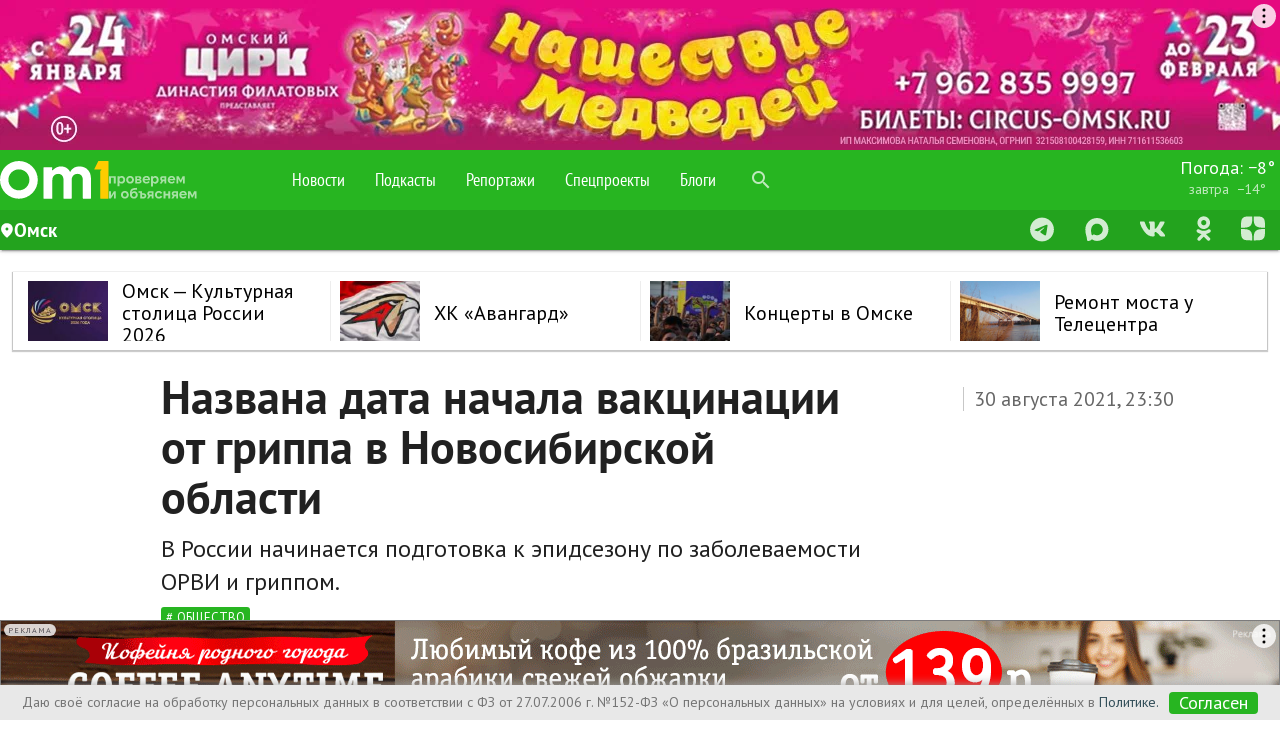

--- FILE ---
content_type: text/html; charset=utf-8
request_url: https://www.om1.ru/news/society/240829-nazvana_data_nachala_vakcinacii_ot_grippa_v_novosibirskojj_oblasti/
body_size: 138506
content:
<!DOCTYPE html>
<html lang="ru" prefix="og: http://ogp.me/ns# article: http://ogp.me/ns/article#" >
<head>
  <meta charset="utf-8">
  <meta http-equiv="X-UA-Compatible" content="IE=edge">
  <meta name="viewport" content="width=device-width, initial-scale=1">

        
    <link rel="alternate" type="application/atom+xml" href="https://www.om1.ru/news/rss"/>
  <meta name="robots" content="max-image-preview:large">
    <script>
    const createAdvertisementCounter = () => window.NewsAdvertisementCounter = 0;

    const incrementAdvertisementCounter = () => window.NewsAdvertisementCounter++;

    const getAdvertisementCounter = () => window.NewsAdvertisementCounter;

    createAdvertisementCounter();

    function renderYandexRtb(blockId, renderTo) {
        incrementAdvertisementCounter();

        const
            advCounter = getAdvertisementCounter(),
            newRtbName = renderTo + '-' + advCounter;

        document.getElementById(renderTo).id = newRtbName;

        window.yaContextCb.push(()=>{
            Ya.Context.AdvManager.render({
                blockId: blockId,
                renderTo: newRtbName
            });
        });
    }
</script>  <link href="https://s.om1.ru/localStorage/custom_upload/om1_favicon.png" type="image/png" rel="icon"/>
  <link href="https://s.om1.ru/localStorage/custom_upload/om1_favicon.png" type="image/png" rel="shortcut icon"/>



  <link rel="apple-touch-icon" href="https://user72902.clients-cdnnow.ru/localStorage/70/9d/bd/ff/709dbdff.png"/>
    <link rel="canonical" href="https://www.om1.ru/news/society/240829-nazvana_data_nachala_vakcinacii_ot_grippa_v_novosibirskojj_oblasti/"/>
        <link rel="amphtml" href="https://www.om1.ru/amp/news/society/240829-nazvana_data_nachala_vakcinacii_ot_grippa_v_novosibirskojj_oblasti/">
  
  <meta name="viewport" content="width=device-width">

  <script type="text/javascript" src="/assets/3ed348c3/jquery.js"></script>
<title> Названа дата начала вакцинации от гриппа в Новосибирской области - www.om1.ru </title>
      <meta name="description" content="В России начинается подготовка к эпидсезону по заболеваемости ОРВИ и гриппом."/>
  
              <meta property="og:title" content="Названа дата начала вакцинации от гриппа в Новосибирской области"/>
            <meta property="og:description" content="В России начинается подготовка к эпидсезону по заболеваемости ОРВИ и гриппом."/>
            <meta property="og:site_name" content="om1.ru"/>
            <meta property="og:url" content="https://www.om1.ru/news/society/240829-nazvana_data_nachala_vakcinacii_ot_grippa_v_novosibirskojj_oblasti/"/>
            <meta property="og:image" content=""/>
            <meta property="og:image:width" content="1020"/>
            <meta property="og:image:height" content="573"/>
            <meta property="article:author" content=""/>
            <meta property="article:publisher" content="Om1.ru"/>
            <meta property="og:type" content="article"/>
                <meta name="twitter:card" content="summary_large_image"/>
            <meta name="twitter:title" content="Названа дата начала вакцинации от гриппа в Новосибирской области"/>
            <meta name="twitter:description" content="В России начинается подготовка к эпидсезону по заболеваемости ОРВИ и гриппом."/>
            <meta name="twitter:url" content="https://www.om1.ru/news/society/240829-nazvana_data_nachala_vakcinacii_ot_grippa_v_novosibirskojj_oblasti/"/>
            <meta name="twitter:image" content=""/>
            <meta name="twitter:site" content=""/>
            <meta name="title" content="Названа дата начала вакцинации от гриппа в Новосибирской области"/>
    
  
  <link rel="preload"
        href="https://fonts.googleapis.com/icon?family=Material+Icons"
        as="style"
        onload="this.onload=null;this.rel='stylesheet'">
  <noscript>
    <link rel="stylesheet" href="https://fonts.googleapis.com/icon?family=Material+Icons">
  </noscript>

  <link rel="preload"
        href="https://user72902.clients-cdnnow.ru/tstatic/external/fonts/PT_Sans.css"
        as="style"
        onload="this.onload=null;this.rel='stylesheet'">
  <noscript>
    <link rel="stylesheet" href="https://user72902.clients-cdnnow.ru/tstatic/external/fonts/PT_Sans.css">
  </noscript>

  <link rel="preload"
        href="https://user72902.clients-cdnnow.ru/tstatic/external/materialize/css/materialize.min.css"
        as="style"
        onload="this.onload=null;this.rel='stylesheet'"
        media="screen,projection">
  <noscript>
    <link rel="stylesheet" href="https://user72902.clients-cdnnow.ru/tstatic/external/materialize/css/materialize.min.css"
          media="screen,projection">
  </noscript>

  <link rel="preload"
        href="https://user72902.clients-cdnnow.ru/tstatic/external/site_weather.css"
        as="style"
        onload="this.onload=null;this.rel='stylesheet'"
        media="screen,projection">
  <noscript>
    <link rel="stylesheet" href="https://user72902.clients-cdnnow.ru/tstatic/external/site_weather.css" media="screen,projection">
  </noscript>

  <style>.container{margin:0 auto;max-width:1280px;width:90%}@media only screen and (min-width: 601px){.container{width:85%}}@media only screen and (min-width: 993px){.container{width:70%}}.container .row{margin-left:-0.75rem;margin-right:-0.75rem}html{font-family:sans-serif;-ms-text-size-adjust:100%;-webkit-text-size-adjust:100%}body{margin:0}html{box-sizing:border-box}*,*:before,*:after{box-sizing:inherit}html{line-height:1.5;font-family:"Roboto", sans-serif;font-weight:normal;color:rgba(0,0,0,0.87)}@media only screen and (min-width: 0){html{font-size:14px}}@media only screen and (min-width: 992px){html{font-size:14.5px}}@media only screen and (min-width: 1200px){html{font-size:15px}}h1,h2,h3,h4,h5,h6{font-weight:400;line-height:1.1}.clearfix{clear:both}h2{font-size:3.56rem;line-height:110%;margin:1.78rem 0 1.424rem 0}</style>
  <style>.text__h1{font-family:PT Sans,Arial,'Helvetica Neue',Helvetica,sans-serif;font-size:46px;font-weight:700;margin-bottom:10px;margin-top:0;width:90%}.news-content p,.news-content ul,.news-content ol{width:90%}.news-content p,.news-content h5,.news-content h2,.news-content h3,.news-content h2{width:90%}.news-content p{margin-bottom:24px}.news-content p br{height:0;line-height:0;display:block;content:" ";margin-bottom:24px}</style>
  <style>.theme-dropdown .dropdown-menu{position:static;display:block;margin-bottom:20px}.theme-showcase>p>.btn{margin:5px 0}.theme-showcase .navbar .container{width:auto}html{font-family:'PT Sans',sans-serif}body{font-family:'PT Sans',sans-serif}body.body_grey{background-color:#e8e6e1!important}body.body_transparent{background-color:transparent!important}.t-footer .container{width:100%}.t-main-container a{color:#000;transition:color .28s ease}.t-main-container a:hover{text-decoration:none;color:#ff5400}.t-main-container a.btn{color:#fff}span.cmnt-count{display:inline-block;font-size:12px;line-height:1em;vertical-align:super;color:#b8b8b8}span.cmnt-count_red{color:#ff5400}.t-menu{max-width:1000px}.t-top-menu__logo-image{max-width:90px}.t-main-container{max-width:1280px;min-width:1000px;padding-top:22px;width:98%}.t-main-container_compact{_width:980px;min-width:980px;max-width:1052px}.t-main-container_compact .row .col.t-column-left{width:72%}.t-main-container_compact .row .col.t-column-right{width:28%;padding:0}.t-main-container>.row{margin-left:0;margin-right:0}.t-footer .container .row{margin-left:0;margin-right:0}.t-main-container .row .t-left-column{_background-color:#fff;padding:0}.t-right-column{padding-right:0}.t-top-menu{background-color:#6a920f;height:unset;line-height:60px;min-width:1000px}.t-top-menu>.nav-wrapper{height:60px}.t-container{min-width:1000px}.t-top-menu .container{max-width:1280px;min-width:1000px;width:100%}.t-top-menu ul a:hover{color:#fff}.t-top-menu .nav-content{background-color:rgb(255 255 255);height:40px;line-height:40px;#box-shadow:0 2px 2px 0 rgb(0 0 0 / .14),0 1px 5px 0 rgb(0 0 0 / .12),0 3px 1px -2px rgb(0 0 0 / .2);#box-shadow:0 2px 2px 0 rgb(0 0 0 / .14),0 1px 5px 0 rgb(0 0 0 / .12),0 3px 1px -2px rgb(0 0 0 / .2)}.t-top-menu .nav-content i.material-icons{height:40px;line-height:40px}.t-top-menu .search-icon{height:60px!important;line-height:60px!important}.t-top-menu .switcher-tab{padding-right:1rem}.t-top-menu .tabs{width:33%;margin:0;height:40px}.t-top-menu .tabs_right{width:auto}.t-top-menu .rates{line-height:24px;font-size:14px}.t-top-menu .rates a{padding-top:8px;padding-bottom:10px}.t-top-menu .rates a div{font-size:14px;line-height:20px}.t-top-menu .rates a div span{display:inline-block;padding-left:10px;font-size:16px;width:55px}.t-top-menu .rates a div label{font-size:14px;color:rgb(255 255 255 / .7);width:55px;display:inline-block}.t-top-menu .tabs .tab{height:40px;line-height:40px}.t-top-menu .tabs.tabs-transparent .indicator{background-color:#6a920f!important}.t-top-menu .tabs.tabs-transparent .tab a,.t-top-menu .tabs .tab a{color:rgb(0 0 0 / .6);text-transform:uppercase;padding:0 10px;font-size:14px}.t-top-menu .tabs.tabs-transparent .tab a.active{color:#6a920f}.t-top-menu .tabs.tabs-transparent .tab a:hover,.t-top-menu .tabs .tab a:hover{color:#6a920f}.t-top-menu .tabs .tab a{font-size:16px}.t-top-menu .switcher-tab label{color:rgb(0 0 0 / .6);font-size:14px;text-transform:uppercase}.t-top-menu .switcher-tab label:hover{color:#6a920f}.t-top-menu .brand-logo{padding:7px 10px 0 10px;background-color:rgb(0 0 0 / .1)}.t-top-menu .center-card{position:absolute;left:0;width:32%;margin-left:-16%;text-align:center;font-size:16px}nav.t-top-menu .center-card a{color:#000;-webkit-transition:color .3s;transition:color .3s}nav.t-top-menu .center-card a:hover{color:#ff5400}nav.t-top-menu .nav-wrapper i{height:60px;line-height:60px}@media screen and (max-width:1250px){.t-top-menu .center-card{display:none}.t-top-menu .tabs{width:50%}.t-top-menu .tabs_right{width:auto}ul.t-top-menu-nav{width:68%;float:left; height:60px;}}.t-footer{background-color:#6a920f!important;min-width:1000px}.t-search .input-group .form-control:nth-child(2){border-bottom-left-radius:.25rem;border-top-left-radius:.25rem}.t-card{float:left;width:100%;_display:block;_background-color:#fff;_box-shadow:0 3px 3px rgb(0 0 0 / .35);_box-shadow:0 2px 5px rgb(0 0 0 / .26)}.t-card__title{padding:0 20px}.t-card__bottom{_border-top:1px solid rgb(0 0 0 / .12);_margin-top:1rem;_margin-bottom:1rem;_margin-left:15px;_margin-right:15px}.t-card__text>p{padding-left:15px;padding-right:15px}.t-card .card-content{position:relative}.t-card .card-content .btn{background-color:#7d0101;position:absolute;right:20px;bottom:-18px}.t-card .card-content .btn:hover{background-color:#ac0401}.card-content img{max-width:100%}.card .card-action .t-card-tags a{text-transform:lowercase!important;margin-right:10px!important}.clearfix::after{content:"";display:table;clear:both}.clearfix::before{content:"";display:table;clear:both}h1.t-page-header{font-size:3rem;line-height:110%;margin:0;padding-left:50px}h2.t-page-description{font-size:2rem;line-height:110%;margin:0;padding-left:50px}h1.t-page-header_compact{padding-left:30px}h2.t-page-description_compact{padding-left:30px}#to-the-top{background-image:url([data-uri]);background-size:auto 32px;background-repeat:no-repeat;background-position:center center;background-color:#7d0101}#to-the-top:hover{background-color:#ac0401}.social-button{font-size:13px;line-height:30px;height:54px;width:54px;display:inline-block;overflow:hidden;-webkit-box-sizing:border-box;box-sizing:border-box;margin-right:7px;padding:0;-webkit-transition:opacity .4s,width .2s,color .3s;transition:opacity .4s,width .2s,color .3s;vertical-align:bottom;text-decoration:none;letter-spacing:1px;text-transform:uppercase;color:#fff;border-radius:100%;background:none no-repeat #fff0;-webkit-background-size:auto 30px;background-size:auto 30px}.social-button:hover,.social-button:active{-webkit-transition:width .2s,color .3s;transition:width .2s,color .3s;opacity:.9;color:#fff}.social-button:last-child{margin-right:0}.social-button_vk{background-color:#4d75a3;background-image:url([data-uri]);background-position:1px 2px;-webkit-background-size:auto 48px;background-size:auto 48px}.social-button_vk:hover{background-color:#4d75a3}.social-button_facebook{background-color:#3a5795;background-image:url([data-uri]);background-position:8px 9px;-webkit-background-size:auto 32px;background-size:auto 32px}.social-button_facebook:hover{background-color:#3a5795}.social-button_twitter{background-color:#55acee;background-image:url([data-uri]);background-position:3px 1px;-webkit-background-size:auto 50px;background-size:auto 50px}.social-button_twitter:hover{background-color:#55acee}html{font-size:18px}ul.t-top-menu-nav{padding-left:112px}.brand-logo{height:60px}.news-grid{display:-ms-flexbox;display:flex;-webkit-box-flex:1;-webkit-box-flex:1;-webkit-flex:1 0 auto;-ms-flex:1 0 auto;flex:1 0 auto}.news-grid__elem{background-color:#fff;width:24.25%;float:initial;min-height:1px;margin-left:1%;box-shadow:0 1px 1px 1px rgb(0 0 0 / .2),0 0 1px 0 rgb(0 0 0 / .2),0 0 1px -2px rgb(0 0 0 / .3);box-shadow_:0 2px 2px 0 rgb(0 0 0 / .2),0 1px 1px 0 rgb(0 0 0 / .3),0 1px 1px -2px rgb(0 0 0 / .4);position:relative;z-index:10;display:-webkit-box;display:-webkit-flex;display:-ms-flexbox;display:flex;-webkit-box-orient:horizontal;-webkit-box-direction:normal;-webkit-flex-direction:row;-ms-flex-direction:row;flex-direction:row;margin-bottom:12px;-webkit-transition:box-shadow .1s,opacity .1s;-o-transition:box-shadow .1s,opacity .1s;transition:box-shadow .1s,opacity .1s;color:#000;-webkit-flex-shrink:1;-ms-flex-negative:1;flex-shrink:1;-webkit-box-flex:0;-webkit-flex-grow:0;-ms-flex-positive:0;flex-grow:0;overflow:hidden}.news-grid__elem_nb{box-shadow:none;margin-bottom:0}.news-grid__elem_label{padding-top:25px}.news-grid__elem_col{border-bottom:1px solid #ccc;position:relative;z-index:1;display:-webkit-inline-box;display:-webkit-inline-flex;display:-ms-inline-flexbox;display:inline-flex;-webkit-box-orient:vertical;-webkit-box-direction:normal;-webkit-flex-direction:column;-ms-flex-direction:column;flex-direction:column;width:100%;background-color:#fff;-webkit-transition:opacity .1s;-o-transition:opacity .1s;transition:opacity .1s;will-change:opacity;-webkit-box-pack:end;-webkit-justify-content:flex-end;-ms-flex-pack:end;justify-content:flex-end}.news-grid__elem_row{display:-webkit-inline-box;display:-webkit-inline-flex;display:-ms-inline-flexbox;display:inline-flex;-webkit-flex-direction:column;-ms-flex-direction:column;flex-direction:column;align-content:flex-start;width:100%}.news-grid__elem_row{min-height:353px}.news-grid__elem_row_half{min-height:180px}.news-piece{width:45%;border-top:none}.news-piece_major-wrap{padding:10px 20px 15px 20px;display:-webkit-box;display:-webkit-flex;display:-ms-flexbox;display:flex;-webkit-box-flex:1;-webkit-flex-grow:1;-ms-flex-positive:1;flex-grow:1;z-index:1}.news-piece_major{padding:0;margin:0;width:100%;display:-webkit-box;display:-webkit-flex;display:-ms-flexbox;display:flex;-webkit-flex-direction:column;-ms-flex-direction:column;flex-direction:column;-webkit-box-flex:1;-webkit-flex-grow:1;-ms-flex-positive:1;flex-grow:1}.news-piece_major p{-webkit-box-flex:1;-webkit-flex-grow:1;-ms-flex-positive:1;flex-grow:1}.news-grid__elem .news-grid__elem__label{position:absolute;left:50px;top:0;height:25px;line-height:25px;border:1px solid #e8e6e1;padding:0 10px;text-transform:uppercase;font-size:11px;color:#6a920f}.news-grid__elem .news-grid__elem__label:hover{color:#6a920f}.news-grid__elem .news-grid__elem__label_green{border:none;background-color:#6a920f;color:#fff}.news-grid__elem .news-grid__elem__label_green:hover{color:#fff}.news-grid__elem_2x .news-grid__elem__label{left:50px}.news-grid__elem_with-image .news-grid__elem__label{left:50px;color:#fff;z-index:1;_background-color:rgb(0 0 0 / .1);_border:2px solid #fff;_border-top:none;_-moz-box-shadow:0 3px 5px 0 rgb(0 0 0 / .6),inset 0 0 6px rgb(0 0 0 / .4);_box-shadow:0 3px 5px 0 rgb(0 0 0 / .6),inset 0 0 6px rgb(0 0 0 / .4);_text-shadow:rgb(0 0 0 / .9) 0 0 4px;box-shadow:0 3px 5px 0 rgb(0 0 0 / .6);-webkit-transition:box-shadow .3s;transition:box-shadow .3s}.news-grid__elem_with-image .news-grid__elem__label:hover{color:#fff;_-moz-box-shadow:0 3px 5px 0 rgb(0 0 0 / .3),inset 0 0 6px rgb(0 0 0 / .2);_box-shadow:0 3px 5px 0 rgb(0 0 0 / .3),inset 0 0 6px rgb(0 0 0 / .2);box-shadow:0 3px 5px 0 rgb(0 0 0 / .3)}.news-grid .news-piece__date{color:#999;font-size:16px;font-weight:400}.news-grid .news-piece__extra{font-size:12px;font-weight:400;padding:5px 0 0 0;margin:0;color:#b8b8b8}.news-grid .news-piece__extra:before{content:''}.news-grid .news-piece__extra:after{content:''}.new-news-piece__link{font-size:18px;line-height:1.2em;-webkit-box-flex:1;-webkit-flex-grow:1;-ms-flex-positive:1;flex-grow:1;color:#000;text-decoration:none;z-index:1;font-weight:400}.new-news-grid__elem__photo{flex-shrink:0;min-height:173px;position:relative}.news-grid .news-grid__elem_2x{width:49.5%}.news-grid .news-grid__elem_3x{width:100%}.news-grid .news-grid__elem_3x .news-grid__elem_2x{width:50%;margin-left:0}.news-grid__elem_big{width:100%;margin-left:0}.news-piece_major .new-news-piece__link{font-size:20px;font-weight:400;letter-spacing:.01em}.news-piece_major .new-news-piece__link_small{font-size:14px;-webkit-box-flex:10;-webkit-flex-grow:10;-ms-flex-positive:10;flex-grow:10}.news-grid__elem_big .news-piece_major .new-news-piece__link{font-size:24px;line-height:28px;margin-bottom:15px}.news-grid__elem_big .new-news-grid__elem__photo-el{background-size:cover}.news-grid__elem_big .new-news-grid__elem__photo{min-height:400px}.news-grid .news-grid__elem_2x .new-news-grid__elem__photo{position:static;-webkit-box-flex:2;-webkit-flex-grow:2;-ms-flex-positive:2;flex-grow:2;display:block}.news-grid .news-grid__elem_2x .new-news-grid__elem__photo-el{background-size:cover}.news-grid .news-grid__elem_2x .news-piece_major-wrap{-webkit-box-flex:0;-webkit-flex-grow:0;-ms-flex-positive:0;flex-grow:0;padding:15px 50px 0 50px}.news-grid__elem_2x .news-piece_major .new-news-piece__link{color:#fff;text-shadow:rgb(0 0 0 / .498039) 0 2px 2px;font-size:28px;font-weight:400}.news-grid__elem_2x .news-piece_major .new-news-piece__link_small{font-size:18px;font-weight:400}.news-grid__elem_2x .news-piece_major p{color:#fff;width:80%;-webkit-box-flex:1;-webkit-flex-grow:1;-ms-flex-positive:1;flex-grow:1}.new-news-grid__elem__photo-el{min-width:100%;height:auto;min-height:100%;margin:auto;background-size:cover;position:absolute;background-repeat:no-repeat;top:0;right:0;bottom:0;left:0;background-position:center center}.news-grid .news-grid__elem_2x .news-piece_major .news-piece__extra{background-color:#fff;width:auto;border-radius:3px;font-size:12px;line-height:18px;padding:1px 5px 3px 5px}.news-grid .news-grid__elem_2x .news-piece_major .news-piece__date{text-shadow:0 2px 2px rgb(0 0 0 / .5);color:rgb(255 255 255 / .8)}.news-grid__elem_2x .new-news-grid__elem__photo-el:before{content:'';min-width:100%;height:60%;min-height:60%;margin:auto;background-size:cover;position:absolute;background-repeat:no-repeat;opacity:1;background-image:-webkit-gradient(linear,left bottom,left top,from(rgb(0 0 0 / .75)),to(#fff0));background-image:-webkit-linear-gradient(bottom,rgb(0 0 0 / .75),#fff0);background-image:linear-gradient(to top,rgb(0 0 0 / .75),#fff0);_background-color:rgb(0 0 0 / .5);_top:0;right:0;bottom:0;left:0;transition:opacity .3s}.news-grid__elem_2x:hover .new-news-grid__elem__photo-el:before{opacity:.5}.new-news-grid__elem__list{display:-webkit-box;display:-webkit-flex;display:-ms-flexbox;display:flex;-webkit-box-orient:vertical;-webkit-box-direction:normal;-webkit-flex-direction:column;-ms-flex-direction:column;flex-direction:column;-webkit-box-flex:1;-webkit-flex-grow:1;-ms-flex-positive:1;flex-grow:1;padding:15px 50px 15px 32px}.new-news-grid__elem__list-title{padding-left:20px;padding-bottom:5px;text-transform:uppercase;font-size:14px;color:#9fb778}.new-news-grid__elem__list-item{-webkit-box-flex:1;-webkit-flex-grow:1;-ms-flex-positive:1;flex-grow:1;display:-webkit-box;display:-webkit-flex;display:-ms-flexbox;display:flex;-webkit-box-orient:vertical;-webkit-box-direction:normal;-webkit-flex-direction:column;-ms-flex-direction:column;flex-direction:column;width:100%;background:url(../img/b-news-item-sprite.png);background-position:-211px 8px;background-repeat:no-repeat;padding-left:20px;padding-bottom:12px}.new-news-grid__elem__list-item_video{background-image:url([data-uri]),none;background-position:0 6px;background-size:12px auto}.new-news-grid__elem__list-item_photo{background-image:url([data-uri]),none;background-position:0 6px;background-size:12px auto}.new-news-grid__elem__list-item_pie{background-image:url([data-uri]),none;background-position:0 6px;background-size:12px auto}.new-news-grid__elem__list-item_bars{background-image:url([data-uri]),none;background-position:0 6px;background-size:12px auto}.new-news-grid__elem__list-item .new-news-piece__link{-webkit-box-flex:1;-webkit-flex-grow:1;-ms-flex-positive:1;flex-grow:1}.new-news-grid__elem__list_big{-webkit-box-flex:1;-webkit-flex-grow:1;-ms-flex-positive:1;flex-grow:1}.new-news-grid__elem__list_big .new-news-grid__elem__list-item .new-news-piece__link{font-size:32px;font-weight:700}.new-news-grid__elem__list_big .new-news-grid__elem__list-item .new-news-piece__link span.cmnt-count{font-size:16px}.new-news-grid__elem__list_big .new-news-grid__elem__list-item{background-position:-211px 16px}.new-news-grid__elem__list_big .new-news-grid__elem__list-item_video{background-position:0 13px}.new-news-grid__elem__list_big .new-news-grid__elem__list-item_photo{background-position:0 13px}.new-news-grid__elem__list_big .new-news-grid__elem__list-item_pie{background-position:0 13px}.new-news-grid__elem__list_big .new-news-grid__elem__list-item_bars{background-position:0 13px}.new-news-grid__elem__list-item__brd{border-bottom:1px solid #ededed;padding-bottom:10px}.new-news-grid__elem__list .new-news-grid__elem__list-item:last-child{padding-bottom:0}.new-news-grid__elem__list .new-news-grid__elem__list-item:last-child .new-news-grid__elem__list-item__brd{border-bottom:none;padding-bottom:0}.new-news-grid__elem__list_2col{-webkit-box-orient:horizontal;-webkit-box-direction:normal;-webkit-flex-direction:row;-ms-flex-direction:row;flex-direction:row;-ms-flex-wrap:wrap;flex-wrap:wrap}.new-news-grid__elem__list_2col .new-news-grid__elem__list-item{width:51%;padding-bottom:18px}.new-news-grid__elem__list_2col .new-news-grid__elem__list-item:nth-child(n+3) .new-news-grid__elem__list-item__brd{border-bottom:none;padding-bottom:0}.new-news-grid__elem__list_2col .new-news-grid__elem__list-item:nth-child(n+3){padding-bottom:0}.new-news-grid__elem__list_2col .new-news-grid__elem__list-item:nth-child(1n){padding-right:50px}.new-news-grid__elem__list_2col .new-news-grid__elem__list-item:nth-child(2n){width:45%;padding-right:0}.new-news-grid__elem__list_small .new-news-grid__elem__list-item{padding-bottom:0}.new-news-grid__elem__list_small .new-news-grid__elem__list-item .new-news-grid__elem__list-item__brd{border-bottom:none;padding-bottom:0}.news-grid .news-grid__elem:nth-child(1){margin-left:0}.new-news-piece__tags{font-size:11px}a.new-news-piece__tag{color:#888;display:inline-block;padding-right:5px;text-transform:uppercase}.news-grid__elem_2x .news-piece_major .new-news-piece__tags{font-size:14px}.news-grid__elem_2x .news-piece_major a.new-news-piece__tag{margin-right:2px;padding:0 5px;background-color:rgb(0 0 0 / .5);color:rgb(255 255 255 / .7)}.news-grid__elem_2x .news-piece_major a.new-news-piece__tag:hover{color:rgb(255 255 255);background-color:rgb(0 0 0 / .7);-webkit-transition:background-color .3s,color .3s;transition:background-color .3s,color .3s}.news-grid_compact .news-grid__elem{width:100%}.news-grid_compact .news-grid__elem_row{min-height:90px}.news-grid_compact .news-grid__elem_2x .new-news-grid__elem__photo{min-height:20px}.news-grid_compact .news-grid__elem_2x .news-piece_major-wrap{padding:10px 20px 15px 20px}.news-grid_compact .news-grid__elem_compact .news-grid__elem_row{-webkit-box-orient:horizontal;-webkit-box-direction:normal;-webkit-flex-direction:row;-ms-flex-direction:row;flex-direction:row}.news-grid_compact .news-grid__elem_compact .new-news-grid__elem__photo{width:34%;-webkit-box-flex:1;-webkit-flex-grow:1;-ms-flex-positive:1;flex-grow:1;min-height:142px}.news-grid_compact .news-grid__elem_compact .news-piece_major-wrap{width:64%;-webkit-box-flex:1;-webkit-flex-grow:1;-ms-flex-positive:1;flex-grow:1}.news-grid_compact .news-grid__elem_2x .new-news-grid__elem__photo-el:before{height:100%;min-height:100%}.news-grid_compact .news-grid__elem_with-image .news-grid__elem__label{left:20px}.flex-col{display:-webkit-box;display:-webkit-flex;display:-ms-flexbox;display:flex;-webkit-box-orient:vertical;-webkit-box-direction:normal;-webkit-flex-direction:column;-ms-flex-direction:column;flex-direction:column}.t-top-menu .input-field input[type=search]{display:block;height:60px;line-height:60px;padding-left:0rem;width:3rem;margin:0;cursor:pointer;background-color:#fff0}.t-top-menu .input-field input[type=search]:hover{background-color:rgb(0 0 0 / .1)}.t-top-menu .input-field input[type=search]:focus{display:block;line-height:inherit;padding-left:3rem;width:100%;background-color:rgb(255 255 255 / .7)}@media screen and (max-width:1250px){.t-top-menu .input-field input[type=search]:focus{width:7rem}}.t-top-menu .input-field label{cursor:pointer}.t-top-menu .icon-close{display:none}.t-top-menu .input-field i{height:60px!important;line-height:60px!important}.switch label input[type=checkbox]+.lever:after{width:14px;height:14px;left:0;top:0}.switch label input[type=checkbox]:checked+.lever:after{background-color:#6a920f}.switch label input[type=checkbox]:checked+.lever{background-color:rgb(106 146 15 / .4);margin:0 8px}#to-the-top{background-image:url([data-uri]);background-size:auto 32px;background-repeat:no-repeat;background-position:center center;background-color:rgb(106 146 15)}#to-the-top:hover{background-color:rgb(106 146 15 / .8)}.fixed-action-btn{-webkit-transition:bottom .3s,background-color .3s;transition:bottom .3s,background-color .3s}.fixed-action-btn.inactive{bottom:-60px}.t-main-container .spinner-layer{border-color:rgb(106 146 15)}.header_h3{font-size:2rem;line-height:2rem;padding-left:30px;margin-top:1rem;margin-bottom:1rem}.t-fixed-action-btn{right:initial;left:23px}.m-button{font-size:18px;position:relative;display:block;float:left;box-sizing:border-box;width:100%;height:45px;line-height:45px;margin-bottom:10px;-webkit-user-select:none;-moz-user-select:none;-ms-user-select:none;user-select:none;-webkit-transition:all .3s;-o-transition:all .3s;transition:all .3s;text-align:center;text-decoration:none;color:#698c15;border:1px solid #698c15;border-radius:6px;background-color:#fff}.m-button_activated{margin-bottom:5px;cursor:default;color:#000;border-color:#fff0}a.m-button_loading{color:#fff0!important}.m-button_loading .m-button__extra{color:#fff}.spinner__bounce{display:inline-block;width:10px;height:10px;-webkit-animation:bouncedelay 1.4s infinite ease-in-out;-o-animation:bouncedelay 1.4s infinite ease-in-out;animation:bouncedelay 1.4s infinite ease-in-out;border-radius:100%;background-color:#698c15;-webkit-animation-fill-mode:both;-o-animation-fill-mode:both;animation-fill-mode:both}.spinner_color_white .spinner__bounce{background-color:#fff}.spinner__bounce_1{-webkit-animation-delay:-0.32s;-o-animation-delay:-0.32s;animation-delay:-0.32s}.spinner__bounce_2{-webkit-animation-delay:-0.16s;-o-animation-delay:-0.16s;animation-delay:-0.16s}.spinner{text-align:center;line-height:45px;top:10px;height:45px;margin-left:-50px;-webkit-transition:opacity .3s;transition:opacity .3s;opacity:1}@-webkit-keyframes bouncedelay{0%,80%,100%{-webkit-transform:scale(0)}40%{-webkit-transform:scale(1)}}@-o-keyframes bouncedelay{0%,80%,100%{-webkit-transform:scale(0);-o-transform:scale(0);transform:scale(0)}40%{-webkit-transform:scale(1);-o-transform:scale(1);transform:scale(1)}}@keyframes bouncedelay{0%,80%,100%{-webkit-transform:scale(0);-ms-transform:scale(0);-o-transform:scale(0);transform:scale(0)}40%{-webkit-transform:scale(1);-ms-transform:scale(1);-o-transform:scale(1);transform:scale(1)}}.double-bounce1,.double-bounce2{position:absolute;top:0;left:0;width:100%;height:100%;-webkit-animation:bounce 2s infinite ease-in-out;-o-animation:bounce 2s infinite ease-in-out;animation:bounce 2s infinite ease-in-out;opacity:.6;border-radius:50%;background-color:#6b9120}.double-bounce2{-webkit-animation-delay:-1s;-o-animation-delay:-1s;animation-delay:-1s}@-webkit-keyframes bounce{0%,100%{-webkit-transform:scale(0)}50%{-webkit-transform:scale(1)}}@-o-keyframes bounce{0%,100%{-webkit-transform:scale(0);-o-transform:scale(0);transform:scale(0)}50%{-webkit-transform:scale(1);-o-transform:scale(1);transform:scale(1)}}@keyframes bounce{0%,100%{-webkit-transform:scale(0);-o-transform:scale(0);transform:scale(0)}50%{-webkit-transform:scale(1);-o-transform:scale(1);transform:scale(1)}}.spinner__wrap{position:relative}.spinner__wrap .spinner{position:absolute;top:8px;right:8px;width:24px;height:24px}.m-button .spinner{line-height:45px;position:absolute;top:10px;top:-2px;left:50%;display:inline-block;width:100px;height:45px;margin-left:-50px;-webkit-transition:opacity .3s;-o-transition:opacity .3s;transition:opacity .3s;opacity:0}.m-button_loading .spinner{opacity:1}.m-button_loading{color:#fff}.m-button_loading .m-button__extra{color:#fff}.b-tlgrm_btn{line-height:40px;font-size:24px;color:#fff;text-decoration:none;background-color:#1e88e5!important;padding:5px 10px;display:inline-block;width:auto;text-align:center;border-radius:4px;text-transform:initial;background-image:url('data:image/svg+xml;utf8,<svg version="1.1" xmlns="http://www.w3.org/2000/svg" xmlns:xlink="http://www.w3.org/1999/xlink" x="0px" y="0px" viewBox="0 0 1000 1000" enable-background="new 0 0 1000 1000" xml:space="preserve"><g><path fill="#FFFFFF" d="M500,10C229.4,10,10,229.4,10,500s219.4,490,490,490s490-219.4,490-490S770.6,10,500,10z M740.8,345.9l-80.4,378.8c-5.5,27-21.8,33.3-44.4,20.9L493.5,655l-58.8,57.2c-6.9,6.7-12.3,12.3-24.5,12.3c-15.9,0-13.2-5.9-18.6-21.1l-41.7-137l-121.2-37.7c-26.2-8-26.4-26,5.9-38.9l472-182.2C728.2,297.9,749,312.8,740.8,345.9L740.8,345.9z"/></g></svg>');background-position:10px center;background-size:auto 2rem;background-repeat:no-repeat;padding-left:50px}.b-tlgrm_btn_msg{background-image:url('data:image/svg+xml;utf8,<svg version="1.1" xmlns="http://www.w3.org/2000/svg" xmlns:xlink="http://www.w3.org/1999/xlink" x="0px" y="0px" viewBox="0 0 48 48" enable-background="new 0 0 48 48" xml:space="preserve" width="48" height="48"><path fill="#FFFFFF" d="M24,4C13.5,4,5,12.1,5,22c0,5.2,2.3,9.8,6,13.1V44l7.8-4.7c1.6,0.4,3.4,0.7,5.2,0.7c10.5,0,19-8.1,19-18 C43,12.1,34.5,4,24,4z"/><polygon fill="#448AFF" points="12,28 22,17 27,22 36,17 26,28 21,23 "/></svg>')}input:not([type]),input[type=text],input[type=password],input[type=email],input[type=url],input[type=time],input[type=date],input[type=datetime],input[type=datetime-local],input[type=tel],input[type=number],input[type=search],textarea.materialize-textarea{background-color:rgb(255 255 255 / .2);border-bottom:1px solid rgb(255 255 255 / .5)}.t-top-menu .m-menu__weather{text-decoration:none;position:relative;line-height:35px;height:60px}.t-top-menu .weather-icon{position:inherit;display:inline-block}.t-top-menu .m-menu__weather-tomorrow{font-size:14px;line-height:14px;margin:0;position:absolute;top:32px;left:0;width:100%;text-align:center;color:rgb(255 255 255 / .7)}.t-social-buttons{display:inline-block;height:40px;vertical-align:top}.t-social-button:hover{opacity:.7}.t-social-button{font-family:PT Sans Narrow,Arial,'Helvetica Neue',Helvetica,sans-serif;font-size:14px;line-height:40px;display:inline-block;box-sizing:border-box;height:40px;padding-right:5px;padding-left:36px;vertical-align:bottom;text-decoration:none;text-transform:uppercase;color:#666;border-radius:4px;background:none no-repeat #fff0;background-size:auto 32px;margin-right:5px;cursor:pointer;transition:opacity .28s ease}.t-social-button_vk{padding-left:36px;background-image:url([data-uri]);background-position:2px 2px;-webkit-background-size:auto 33px;background-size:auto 33px}.t-social-button_facebook{padding-left:32px;background-image:url([data-uri]);background-position:8px 11px;-webkit-background-size:auto 17px;background-size:auto 16px}.t-social-button_twitter{padding-left:34px;background-image:url([data-uri]);background-position:3px 4px}.t-social-button_blablanator{padding-left:33px;background-image:url([data-uri]);background-position:6px 8px;-webkit-background-size:auto 24px;background-size:auto 24px}.t-social-button_telegram{padding-left:32px;background-image:url([data-uri]);background-position:8px 10px;background-size:auto 21px}.t-social-button_whatsapp{padding-left:32px;background-image:url([data-uri]);background-position:8px 10px;background-size:auto 21px}.t-social-button_viber{padding-left:32px;background-image:url([data-uri]);background-position:8px 11px;background-size:auto 19px}.t-social-button_mail{background-image:url([data-uri]);background-position:11px 12px;background-size:auto 16px}.t-social-button_class,.t-social-button_ok{padding-left:36px;background-image:url([data-uri]);background-position:10px 9px;-webkit-background-size:auto 20px;background-size:auto 20px}.t-social-right{float:right;height:40px;line-height:40px}.f-social-button:hover{opacity:.7}.f-social-button{font-size:18px;line-height:40px;display:inline-block;box-sizing:border-box;height:40px;padding-left:0;padding-right:36px;vertical-align:bottom;text-decoration:none;color:#666;border-radius:4px;background:none no-repeat #fff0;background-size:auto 32px;margin-right:5px;cursor:pointer;transition:opacity .28s ease}.f-social-button_vk{padding-right:36px;background-image:url([data-uri]);background-position:right 2px;-webkit-background-size:auto 33px;background-size:auto 33px}.f-social-button_facebook{padding-right:32px;background-image:url([data-uri]);background-position:right 11px;-webkit-background-size:auto 17px;background-size:auto 16px}.f-social-button_twitter{padding-right:34px;background-image:url([data-uri]);background-position:right 4px}.f-social-button_blablanator{padding-right:33px;background-image:url([data-uri]);background-position:right 8px;-webkit-background-size:auto 24px;background-size:auto 24px}.f-social-button_telegram{padding-right:32px;background-image:url([data-uri]);background-position:right 10px;background-size:auto 21px}.f-social-button_whatsapp{padding-right:32px;background-image:url([data-uri]);background-position:right 10px;background-size:auto 21px}.f-social-button_viber{padding-right:32px;background-image:url([data-uri]);background-position:right 11px;background-size:auto 19px}.f-social-button_mail{padding-right:32px;background-image:url([data-uri]);background-position:right 12px;background-size:auto 16px}.f-social-right{float:right;height:40px;line-height:40px}.t-b-right{box-shadow:0 1px 1px 1px rgb(0 0 0 / .2),0 0 1px 0 rgb(0 0 0 / .2),0 0 1px -2px rgb(0 0 0 / .3);background-color:#fff;padding:10px;text-align:center}.g-48{padding-right:89.53%;position:relative;-moz-box-sizing:border-box;-webkit-box-sizing:border-box;box-sizing:border-box;*padding-right:0;*margin-right:89.53%}.g-48,.g-row{*zoom:1}.g-48:before,.g-48:after,.g-row:before,.g-row:after{clear:both;content:'';display:block}.g-first{clear:left}.g-span-1,.g-span-2,.g-span-3,.g-span-4,.g-span-5,.g-span-6,.g-span-7,.g-span-8,.g-span-9,.g-span-10,.g-span-11,.g-span-12,.g-span-13,.g-span-14,.g-span-15,.g-span-16,.g-span-17,.g-span-18,.g-span-19,.g-span-20,.g-span-21,.g-span-22,.g-span-23,.g-span-24,.g-span-25,.g-span-26,.g-span-27,.g-span-28,.g-span-29,.g-span-30,.g-span-31,.g-span-32,.g-span-33,.g-span-34,.g-span-35,.g-span-36,.g-span-37,.g-span-38,.g-span-39,.g-span-40,.g-span-41,.g-span-42,.g-span-43,.g-span-44,.g-span-45,.g-span-46,.g-span-47,.g-span-48{float:left;position:relative;*display:inline}.g-span-1{margin-right:-15%;width:15%}.g-col-1{left:0%}.g-span-2{margin-right:-35%;width:35%}.g-col-2{left:20%}.g-span-3{margin-right:-55%;width:55%}.g-col-3{left:40%}.g-span-4{margin-right:-75%;width:75%}.g-col-4{left:60%}.g-span-5{margin-right:-95%;width:95%}.g-col-5{left:80%}.g-span-6{margin-right:-115%;width:115%}.g-col-6{left:100%}.g-span-7{margin-right:-135%;width:135%}.g-col-7{left:120%}.g-span-8{margin-right:-155%;width:155%}.g-col-8{left:140%}.g-span-9{margin-right:-175%;width:175%}.g-col-9{left:160%}.g-span-10{margin-right:-195%;width:195%}.g-col-10{left:180%}.g-span-11{margin-right:-215%;width:215%}.g-col-11{left:200%}.g-span-12{margin-right:-235%;width:235%}.g-col-12{left:220%}.g-span-13{margin-right:-255%;width:255%}.g-col-13{left:240%}.g-span-14{margin-right:-275%;width:275%}.g-col-14{left:260%}.g-span-15{margin-right:-295%;width:295%}.g-col-15{left:280%}.g-span-16{margin-right:-315%;width:315%}.g-col-16{left:300%}.g-span-17{margin-right:-335%;width:335%}.g-col-17{left:320%}.g-span-18{margin-right:-355%;width:355%}.g-col-18{left:340%}.g-span-19{margin-right:-375%;width:375%}.g-col-19{left:360%}.g-span-20{margin-right:-395%;width:395%}.g-col-20{left:380%}.g-span-21{margin-right:-415%;width:415%}.g-col-21{left:400%}.g-span-22{margin-right:-435%;width:435%}.g-col-22{left:420%}.g-span-23{margin-right:-455%;width:455%}.g-col-23{left:440%}.g-span-24{margin-right:-475%;width:475%}.g-col-24{left:460%}.g-span-25{margin-right:-495%;width:495%}.g-col-25{left:480%}.g-span-26{margin-right:-515%;width:515%}.g-col-26{left:500%}.g-span-27{margin-right:-535%;width:535%}.g-col-27{left:520%}.g-span-28{margin-right:-555%;width:555%}.g-col-28{left:540%}.g-span-29{margin-right:-575%;width:575%}.g-col-29{left:560%}.g-span-30{margin-right:-595%;width:595%}.g-col-30{left:580%}.g-span-31{margin-right:-615%;width:615%}.g-col-31{left:600%}.g-span-32{margin-right:-635%;width:635%}.g-col-32{left:620%}.g-span-33{margin-right:-655%;width:655%}.g-col-33{left:640%}.g-span-34{margin-right:-675%;width:675%}.g-col-34{left:660%}.g-span-35{margin-right:-695%;width:695%}.g-col-35{left:680%}.g-span-36{margin-right:-715%;width:715%}.g-col-36{left:700%}.g-span-37{margin-right:-735%;width:735%}.g-col-37{left:720%}.g-span-38{margin-right:-755%;width:755%}.g-col-38{left:740%}.g-span-39{margin-right:-775%;width:775%}.g-col-39{left:760%}.g-span-40{margin-right:-795%;width:795%}.g-col-40{left:780%}.g-span-41{margin-right:-815%;width:815%}.g-col-41{left:800%}.g-span-42{margin-right:-835%;width:835%}.g-col-42{left:820%}.g-span-43{margin-right:-855%;width:855%}.g-col-43{left:840%}.g-span-44{margin-right:-875%;width:875%}.g-col-44{left:860%}.g-span-45{margin-right:-895%;width:895%}.g-col-45{left:880%}.g-span-46{margin-right:-915%;width:915%}.g-col-46{left:900%}.g-span-47{margin-right:-935%;width:935%}.g-col-47{left:920%}.g-span-48{margin-right:-955%;width:955%}.g-col-48{left:940%}.g-col-1.g-main-col-1{width:545%;margin-right:-545%}.l-body-wrap .g-col-30.g-main-col-2:before{content:'';background:#ccc;width:1px;height:100%;position:absolute;top:0;display:block;left:-4.7%}.g-restore,.g-initial{position:relative}.g-restore .g-12{padding-right:0;margin-right:-400%}.g-restore .g-initial{margin-right:-1075%}.g-span-1 .g-restore{margin-right:-33.33%}.g-col-1 .g-restore .g-12,.g-col-1 .g-restore .g-initial{left:0%}.g-span-2 .g-restore{margin-right:42.86%}.g-col-2 .g-restore .g-12,.g-col-2 .g-restore .g-initial{left:-100%}.g-span-3 .g-restore{margin-right:63.64%}.g-col-3 .g-restore .g-12,.g-col-3 .g-restore .g-initial{left:-200%}.g-span-4 .g-restore{margin-right:73.33%}.g-col-4 .g-restore .g-12,.g-col-4 .g-restore .g-initial{left:-300%}.g-span-5 .g-restore{margin-right:78.95%}.g-col-5 .g-restore .g-12,.g-col-5 .g-restore .g-initial{left:-400%}.g-span-6 .g-restore{margin-right:82.61%}.g-col-6 .g-restore .g-12,.g-col-6 .g-restore .g-initial{left:-500%}.g-span-7 .g-restore{margin-right:85.19%}.g-col-7 .g-restore .g-12,.g-col-7 .g-restore .g-initial{left:-600%}.g-span-8 .g-restore{margin-right:87.1%}.g-col-8 .g-restore .g-12,.g-col-8 .g-restore .g-initial{left:-700%}.g-span-9 .g-restore{margin-right:88.57%}.g-col-9 .g-restore .g-12,.g-col-9 .g-restore .g-initial{left:-800%}.g-span-10 .g-restore{margin-right:89.74%}.g-col-10 .g-restore .g-12,.g-col-10 .g-restore .g-initial{left:-900%}.g-span-11 .g-restore{margin-right:90.7%}.g-col-11 .g-restore .g-12,.g-col-11 .g-restore .g-initial{left:-1000%}.g-span-12 .g-restore{margin-right:91.49%}.g-col-12 .g-restore .g-12,.g-col-12 .g-restore .g-initial{left:-1100%}.b-pushtop-16{margin-top:-16px}body .push-left{float:left}body .push-right{float:right}body .align_center{text-align:center}body .float_none{float:none}body .nowrap{white-space:nowrap}.css-inline-block,.i-inline-block{display:inline-block;float:none}.context:after{visibility:hidden;display:block;font-size:0;content:" ";clear:both;height:0}.i-hightlinght_push-left_10{padding-left:10px}.i-hightlinght_push-left_20{padding-left:20px}.i-hightlinght_push-left_60{padding-left:60px}.i-hightlinght_push-left_180{padding-left:180px}.layout{position:relative;-moz-box-sizing:border-box;box-sizing:border-box}.layout_height_global{min-height:100%}.layout_push-top_45{padding-top:45px}.layout_pull-bottom_140{margin-bottom:-140px}.layout__base{position:relative;-moz-box-sizing:content-box;box-sizing:content-box;margin:0 auto;padding:0 1%;padding-right:2.5%;min-width:960px;max-width:1280px}.grid{position:relative;-moz-box-sizing:border-box;box-sizing:border-box;padding-right:96.09%}.grid:after,.grid:before{display:block;clear:both;content:''}.grid__module_first_yes{clear:left}.grid__module{position:relative;float:left}.grid__module_span_1{margin-right:-20%;width:20%}.grid__module_col_1{left:0}.grid__module_span_2{margin-right:-40%;width:40%}.grid__module_col_2{left:20%}.grid__module_span_3{margin-right:-60%;width:60%}.grid__module_col_3{left:40%}.grid__module_span_4{margin-right:-80%;width:80%}.grid__module_col_4{left:60%}.grid__module_span_5{margin-right:-100%;width:100%}.grid__module_col_5{left:80%}.grid__module_span_6{margin-right:-120%;width:120%}.grid__module_col_6{left:100%}.grid__module_span_7{margin-right:-140%;width:140%}.grid__module_col_7{left:120%}.grid__module_span_8{margin-right:-160%;width:160%}.grid__module_col_8{left:140%}.grid__module_span_9{margin-right:-180%;width:180%}.grid__module_col_9{left:160%}.grid__module_span_10{margin-right:-200%;width:200%}.grid__module_col_10{left:180%}.grid__module_span_11{margin-right:-220%;width:220%}.grid__module_col_11{left:200%}.grid__module_span_12{margin-right:-240%;width:240%}.grid__module_col_12{left:220%}.grid__module_span_13{margin-right:-260%;width:260%}.grid__module_col_13{left:240%}.grid__module_span_14{margin-right:-280%;width:280%}.grid__module_col_14{left:260%}.grid__module_span_15{margin-right:-300%;width:300%}.grid__module_col_15{left:280%}.grid__module_span_16{margin-right:-320%;width:320%}.grid__module_col_16{left:300%}.grid__module_span_17{margin-right:-340%;width:340%}.grid__module_col_17{left:320%}.grid__module_span_18{margin-right:-360%;width:360%}.grid__module_col_18{left:340%}.grid__module_span_19{margin-right:-380%;width:380%}.grid__module_col_19{left:360%}.grid__module_span_20{margin-right:-400%;width:400%}.grid__module_col_20{left:380%}.grid__module_span_21{margin-right:-420%;width:420%}.grid__module_col_21{left:400%}.grid__module_span_22{margin-right:-440%;width:440%}.grid__module_col_22{left:420%}.grid__module_span_23{margin-right:-460%;width:460%}.grid__module_col_23{left:440%}.grid__module_span_24{margin-right:-480%;width:480%}.grid__module_col_24{left:460%}.grid__module_span_25{margin-right:-500%;width:500%}.grid__module_col_25{left:480%}.grid__module_span_26{margin-right:-520%;width:520%}.grid__module_col_26{left:500%}.grid__module_span_27{margin-right:-540%;width:540%}.grid__module_col_27{left:520%}.grid__module_span_28{margin-right:-560%;width:560%}.grid__module_col_28{left:540%}.grid__module_span_29{margin-right:-580%;width:580%}.grid__module_col_29{left:560%}.grid__module_span_30{margin-right:-600%;width:600%}.grid__module_col_30{left:580%}.grid__module_span_31{margin-right:-620%;width:620%}.grid__module_col_31{left:600%}.grid__module_span_32{margin-right:-640%;width:640%}.grid__module_col_32{left:620%}.grid__module_span_33{margin-right:-660%;width:660%}.grid__module_col_33{left:640%}.grid__module_span_34{margin-right:-680%;width:680%}.grid__module_col_34{left:660%}.grid__module_span_35{margin-right:-700%;width:700%}.grid__module_col_35{left:680%}.grid__module_span_36{margin-right:-720%;width:720%}.grid__module_col_36{left:700%}.grid__module_span_37{margin-right:-740%;width:740%}.grid__module_col_37{left:720%}.grid__module_span_38{margin-right:-760%;width:760%}.grid__module_col_38{left:740%}.grid__module_span_39{margin-right:-780%;width:780%}.grid__module_col_39{left:760%}.grid__module_span_40{margin-right:-800%;width:800%}.grid__module_col_40{left:780%}.grid__module_span_41{margin-right:-820%;width:820%}.grid__module_col_41{left:800%}.grid__module_span_42{margin-right:-840%;width:840%}.grid__module_col_42{left:820%}.grid__module_span_43{margin-right:-860%;width:860%}.grid__module_col_43{left:840%}.grid__module_span_44{margin-right:-880%;width:880%}.grid__module_col_44{left:860%}.grid__module_span_45{margin-right:-900%;width:900%}.grid__module_col_45{left:880%}.grid__module_span_46{margin-right:-920%;width:920%}.grid__module_col_46{left:900%}.grid__module_span_47{margin-right:-940%;width:940%}.grid__module_col_47{left:920%}.grid__module_span_48{margin-right:-960%;width:960%}.grid__module_col_48{left:940%}.grid__module_span_49{margin-right:-980%;width:980%}.grid__module_col_49{left:960%}.grid__module_span_50{margin-right:-1000%;width:1000%}.grid__module_col_50{left:980%}.grid__module_span_51{margin-right:-1020%;width:1020%}.grid__module_col_51{left:1000%}.grid__module_span_52{margin-right:-1040%;width:1040%}.grid__module_col_52{left:1020%}.grid__module_span_53{margin-right:-1060%;width:1060%}.grid__module_col_53{left:1040%}.grid__module_span_54{margin-right:-1080%;width:1080%}.grid__module_col_54{left:1060%}.grid__module_span_55{margin-right:-1100%;width:1100%}.grid__module_col_55{left:1080%}.grid__module_span_56{margin-right:-1120%;width:1120%}.grid__module_col_56{left:1100%}.grid__module_span_57{margin-right:-1140%;width:1140%}.grid__module_col_57{left:1120%}.grid__module_span_58{margin-right:-1160%;width:1160%}.grid__module_col_58{left:1140%}.grid__module_span_59{margin-right:-1180%;width:1180%}.grid__module_col_59{left:1160%}.grid__module_span_60{margin-right:-1200%;width:1200%}.grid__module_col_60{left:1180%}.grid__module_span_61{margin-right:-1220%;width:1220%}.grid__module_col_61{left:1200%}.grid__module_span_62{margin-right:-1240%;width:1240%}.grid__module_col_62{left:1220%}.grid__module_span_63{margin-right:-1260%;width:1260%}.grid__module_col_63{left:1240%}.grid__module_span_64{margin-right:-1280%;width:1280%}.grid__module_col_64{left:1260%}.grid__module_span_65{margin-right:-1300%;width:1300%}.grid__module_col_65{left:1280%}.grid__module_span_66{margin-right:-1320%;width:1320%}.grid__module_col_66{left:1300%}.grid__module_span_67{margin-right:-1340%;width:1340%}.grid__module_col_67{left:1320%}.grid__module_span_68{margin-right:-1360%;width:1360%}.grid__module_col_68{left:1340%}.grid__module_span_69{margin-right:-1380%;width:1380%}.grid__module_col_69{left:1360%}.grid__module_span_70{margin-right:-1400%;width:1400%}.grid__module_col_70{left:1380%}.grid__module_span_71{margin-right:-1420%;width:1420%}.grid__module_col_71{left:1400%}.grid__module_span_72{margin-right:-1440%;width:1440%}.grid__module_col_72{left:1420%}.grid__module_span_73{margin-right:-1460%;width:1460%}.grid__module_col_73{left:1440%}.grid__module_span_74{margin-right:-1480%;width:1480%}.grid__module_col_74{left:1460%}.grid__module_span_75{margin-right:-1500%;width:1500%}.grid__module_col_75{left:1480%}.grid__module_span_76{margin-right:-1520%;width:1520%}.grid__module_col_76{left:1500%}.grid__module_span_77{margin-right:-1540%;width:1540%}.grid__module_col_77{left:1520%}.grid__module_span_78{margin-right:-1560%;width:1560%}.grid__module_col_78{left:1540%}.grid__module_span_79{margin-right:-1580%;width:1580%}.grid__module_col_79{left:1560%}.grid__module_span_80{margin-right:-1600%;width:1600%}.grid__module_col_80{left:1580%}.grid__module_span_81{margin-right:-1620%;width:1620%}.grid__module_col_81{left:1600%}.grid__module_span_82{margin-right:-1640%;width:1640%}.grid__module_col_82{left:1620%}.grid__module_span_83{margin-right:-1660%;width:1660%}.grid__module_col_83{left:1640%}.grid__module_span_84{margin-right:-1680%;width:1680%}.grid__module_col_84{left:1660%}.grid__module_span_85{margin-right:-1700%;width:1700%}.grid__module_col_85{left:1680%}.grid__module_span_86{margin-right:-1720%;width:1720%}.grid__module_col_86{left:1700%}.grid__module_span_87{margin-right:-1740%;width:1740%}.grid__module_col_87{left:1720%}.grid__module_span_88{margin-right:-1760%;width:1760%}.grid__module_col_88{left:1740%}.grid__module_span_89{margin-right:-1780%;width:1780%}.grid__module_col_89{left:1760%}.grid__module_span_90{margin-right:-1800%;width:1800%}.grid__module_col_90{left:1780%}.grid__module_span_91{margin-right:-1820%;width:1820%}.grid__module_col_91{left:1800%}.grid__module_span_92{margin-right:-1840%;width:1840%}.grid__module_col_92{left:1820%}.grid__module_span_93{margin-right:-1860%;width:1860%}.grid__module_col_93{left:1840%}.grid__module_span_94{margin-right:-1880%;width:1880%}.grid__module_col_94{left:1860%}.grid__module_span_95{margin-right:-1900%;width:1900%}.grid__module_col_95{left:1880%}.grid__module_span_96{margin-right:-1920%;width:1920%}.grid__module_col_96{left:1900%}.grid__module_span_97{margin-right:-1940%;width:1940%}.grid__module_col_97{left:1920%}.grid__module_span_98{margin-right:-1960%;width:1960%}.grid__module_col_98{left:1940%}.grid__module_span_99{margin-right:-1980%;width:1980%}.grid__module_col_99{left:1960%}.grid__module_span_100{margin-right:-2000%;width:2000%}.grid__module_col_100{left:1980%}.grid__module_span_101{margin-right:-2020%;width:2020%}.grid__module_col_101{left:2000%}.grid__module_span_102{margin-right:-2040%;width:2040%}.grid__module_col_102{left:2020%}.grid__module_span_103{margin-right:-2060%;width:2060%}.grid__module_col_103{left:2040%}.grid__module_span_104{margin-right:-2080%;width:2080%}.grid__module_col_104{left:2060%}.grid__module_span_105{margin-right:-2100%;width:2100%}.grid__module_col_105{left:2080%}.grid__module_span_106{margin-right:-2120%;width:2120%}.grid__module_col_106{left:2100%}.grid__module_span_107{margin-right:-2140%;width:2140%}.grid__module_col_107{left:2120%}.grid__module_span_108{margin-right:-2160%;width:2160%}.grid__module_col_108{left:2140%}.grid__module_span_109{margin-right:-2180%;width:2180%}.grid__module_col_109{left:2160%}.grid__module_span_110{margin-right:-2200%;width:2200%}.grid__module_col_110{left:2180%}.grid__module_span_111{margin-right:-2220%;width:2220%}.grid__module_col_111{left:2200%}.grid__module_span_112{margin-right:-2240%;width:2240%}.grid__module_col_112{left:2220%}.grid__module_span_113{margin-right:-2260%;width:2260%}.grid__module_col_113{left:2240%}.grid__module_span_114{margin-right:-2280%;width:2280%}.grid__module_col_114{left:2260%}.grid__module_span_115{margin-right:-2300%;width:2300%}.grid__module_col_115{left:2280%}.grid__module_span_116{margin-right:-2320%;width:2320%}.grid__module_col_116{left:2300%}.grid__module_span_117{margin-right:-2340%;width:2340%}.grid__module_col_117{left:2320%}.grid__module_span_118{margin-right:-2360%;width:2360%}.grid__module_col_118{left:2340%}.grid__module_span_119{margin-right:-2380%;width:2380%}.grid__module_col_119{left:2360%}.grid__module_span_120{margin-right:-2400%;width:2400%}.grid__module_col_120{left:2380%}.grid__module_span_121{margin-right:-2420%;width:2420%}.grid__module_col_121{left:2400%}.grid__module_span_122{margin-right:-2440%;width:2440%}.grid__module_col_122{left:2420%}.grid__module_span_123{margin-right:-2460%;width:2460%}.grid__module_col_123{left:2440%}.grid__module_span_124{margin-right:-2480%;width:2480%}.grid__module_col_124{left:2460%}.grid__module_span_125{margin-right:-2500%;width:2500%}.grid__module_col_125{left:2480%}.grid__module_span_126{margin-right:-2520%;width:2520%}.grid__module_col_126{left:2500%}.grid__module_span_127{margin-right:-2540%;width:2540%}.grid__module_col_127{left:2520%}.grid__module_span_128{margin-right:-2560%;width:2560%}.grid__module_col_128{left:2540%}.submenu__list_separator_left{-moz-box-sizing:border-box;box-sizing:border-box;padding-left:30%;border-left:1px solid #e6f6c5}.submenu__list_tight_yes .submenu__elem{margin-bottom:5px}.submenu__list_tight_yes .submenu__elem_size_l{margin-bottom:9px}.submenu__elem{margin-bottom:9px;font-size:14px!important;line-height:1.3}.submenu__elem_size_l{font-size:18px!important}.submenu__link{padding-top:2px;border-bottom:1px solid #bccd92;color:#4d660f;text-decoration:none}.submenu__link:visited{color:#4d660f}.submenu__link:hover{border-bottom-color:#ffcbb2;color:#ff5400}.submenu__elem_hilite_yes .submenu__link{border-bottom-color:#e0ba9b;color:#b51b1b}.submenu__elem_hilite_yes .submenu__link:hover{border-bottom-color:#ffcbb2;color:#ff5400}.case{position:relative;display:block;float:left;margin-right:1%;width:22%;height:130px;background:none center center no-repeat #fff0;box-shadow:inset 0 -40px 50px rgb(0 0 0 / .6);font-size:13px;-webkit-transition:box-shadow .2s;-o-transition:box-shadow .2s;transition:box-shadow .2s}.case:hover{box-shadow:inset 0 -40px 40px rgb(0 0 0 / .3)}.case__desc{position:absolute;right:0;bottom:0;left:0;padding:5px 10px 5px 7px;background-color:#6a920f;background-color:#fff0;color:#fff;line-height:1.3}.case__comments{color:#bbb;font-size:11px}.new-news-grid__elem__list-item .new-main-title{margin: unset; font-size: 18px; line-height: 1.2em; font-weight: 400; color: #000;flex-grow: 1;}.news-piece_major-wrap .new-main-title-big{color: #fff; text-shadow: rgb(0 0 0 / .498039) 0 2px 2px; font-size: 28px; font-weight: 400; margin: 0;}.news-piece_major-wrap .new-main-title-image{font-size: 20px; font-weight: 400; letter-spacing: .01em; line-height: 1.2em; flex-grow: 1; margin: 0}.new-main-title-flat{flex-grow: 1; margin: 0; font-size: 32px; font-weight: 700; line-height: 1.2em;}.new-main-title-flat-small{flex-grow: 1; margin: 0; font-size: 18px; line-height: 1.2em; font-weight: 400;}.new-main-title-company-news2{font-size: 20px; font-weight: 400; letter-spacing: .01em; line-height: 1.2em; flex-grow: 1; margin: 0;}.news-post-time{color: #888; font-size: 11px; text-transform: uppercase;}.news-peace-bottom-wrapper{display: flex; align-items: center; gap: 20px; padding-top: 5px}.news-peace-bottom-wrapper_vertical{flex-direction: column-reverse; align-items: start; gap: 10px; padding-top: 10px}.news-peace-bottom-wrapper_black-background .news-post-time {font-size: 14px; background-color: rgb(0 0 0 / .5); color: rgb(255 255 255 / .7); padding: 0 5px;}.news-peace-bottom-wrapper_padding{padding: 10px 0 20px 0;}</style>

  <link rel="preload" href="https://user72902.clients-cdnnow.ru/tstatic/8c3cebcacd0c816f88f48a87e50faf5b149dfe34/feaa709bc3072ad74310f1a5353c966c/newmain/site_weather.css" as="style" onload="this.onload=null;this.rel='stylesheet'" media="screen,projection"><noscript><link rel="stylesheet" href="https://user72902.clients-cdnnow.ru/tstatic/8c3cebcacd0c816f88f48a87e50faf5b149dfe34/feaa709bc3072ad74310f1a5353c966c/newmain/site_weather.css" media="screen,projection"></noscript>

<link rel="preload" href="https://user72902.clients-cdnnow.ru/tstatic/8c3cebcacd0c816f88f48a87e50faf5b149dfe34/feaa709bc3072ad74310f1a5353c966c/forms.css" as="style" onload="this.onload=null;this.rel='stylesheet'" media="screen,projection"><noscript><link rel="stylesheet" href="https://user72902.clients-cdnnow.ru/tstatic/8c3cebcacd0c816f88f48a87e50faf5b149dfe34/feaa709bc3072ad74310f1a5353c966c/forms.css" media="screen,projection"></noscript>

<link rel="preload" href="https://user72902.clients-cdnnow.ru/tstatic/8c3cebcacd0c816f88f48a87e50faf5b149dfe34/feaa709bc3072ad74310f1a5353c966c/geolocation.css" as="style" onload="this.onload=null;this.rel='stylesheet'" media="screen,projection"><noscript><link rel="stylesheet" href="https://user72902.clients-cdnnow.ru/tstatic/8c3cebcacd0c816f88f48a87e50faf5b149dfe34/feaa709bc3072ad74310f1a5353c966c/geolocation.css" media="screen,projection"></noscript>

<link rel="preload" href="https://user72902.clients-cdnnow.ru/tstatic/8c3cebcacd0c816f88f48a87e50faf5b149dfe34/feaa709bc3072ad74310f1a5353c966c/newmain/news_single.css" as="style" onload="this.onload=null;this.rel='stylesheet'" media="screen,projection"><noscript><link rel="stylesheet" href="https://user72902.clients-cdnnow.ru/tstatic/8c3cebcacd0c816f88f48a87e50faf5b149dfe34/feaa709bc3072ad74310f1a5353c966c/newmain/news_single.css" media="screen,projection"></noscript>

<link rel="preload" href="https://user72902.clients-cdnnow.ru/tstatic/8c3cebcacd0c816f88f48a87e50faf5b149dfe34/feaa709bc3072ad74310f1a5353c966c/new_menus.css" as="style" onload="this.onload=null;this.rel='stylesheet'" media="screen,projection"><noscript><link rel="stylesheet" href="https://user72902.clients-cdnnow.ru/tstatic/8c3cebcacd0c816f88f48a87e50faf5b149dfe34/feaa709bc3072ad74310f1a5353c966c/new_menus.css" media="screen,projection"></noscript>

<link rel="preload" href="https://user72902.clients-cdnnow.ru/tstatic/8c3cebcacd0c816f88f48a87e50faf5b149dfe34/feaa709bc3072ad74310f1a5353c966c/search-news-box.css" as="style" onload="this.onload=null;this.rel='stylesheet'" media="screen,projection"><noscript><link rel="stylesheet" href="https://user72902.clients-cdnnow.ru/tstatic/8c3cebcacd0c816f88f48a87e50faf5b149dfe34/feaa709bc3072ad74310f1a5353c966c/search-news-box.css" media="screen,projection"></noscript>

<link rel="preload" href="https://user72902.clients-cdnnow.ru/tstatic/8c3cebcacd0c816f88f48a87e50faf5b149dfe34/feaa709bc3072ad74310f1a5353c966c/b-news-online-translation.css" as="style" onload="this.onload=null;this.rel='stylesheet'" media="screen,projection"><noscript><link rel="stylesheet" href="https://user72902.clients-cdnnow.ru/tstatic/8c3cebcacd0c816f88f48a87e50faf5b149dfe34/feaa709bc3072ad74310f1a5353c966c/b-news-online-translation.css" media="screen,projection"></noscript>

<link rel="preload" href="https://user72902.clients-cdnnow.ru/tstatic/8c3cebcacd0c816f88f48a87e50faf5b149dfe34/feaa709bc3072ad74310f1a5353c966c/reportage-in-news.css" as="style" onload="this.onload=null;this.rel='stylesheet'" media="screen,projection"><noscript><link rel="stylesheet" href="https://user72902.clients-cdnnow.ru/tstatic/8c3cebcacd0c816f88f48a87e50faf5b149dfe34/feaa709bc3072ad74310f1a5353c966c/reportage-in-news.css" media="screen,projection"></noscript>

<link rel="preload" href="https://user72902.clients-cdnnow.ru/tstatic/8c3cebcacd0c816f88f48a87e50faf5b149dfe34/feaa709bc3072ad74310f1a5353c966c/swipebox.css" as="style" onload="this.onload=null;this.rel='stylesheet'" media="screen,projection"><noscript><link rel="stylesheet" href="https://user72902.clients-cdnnow.ru/tstatic/8c3cebcacd0c816f88f48a87e50faf5b149dfe34/feaa709bc3072ad74310f1a5353c966c/swipebox.css" media="screen,projection"></noscript>

<link rel="preload" href="https://user72902.clients-cdnnow.ru/tstatic/8c3cebcacd0c816f88f48a87e50faf5b149dfe34/feaa709bc3072ad74310f1a5353c966c/fotorama.css" as="style" onload="this.onload=null;this.rel='stylesheet'" media="screen,projection"><noscript><link rel="stylesheet" href="https://user72902.clients-cdnnow.ru/tstatic/8c3cebcacd0c816f88f48a87e50faf5b149dfe34/feaa709bc3072ad74310f1a5353c966c/fotorama.css" media="screen,projection"></noscript>

<link rel="preload" href="https://user72902.clients-cdnnow.ru/tstatic/8c3cebcacd0c816f88f48a87e50faf5b149dfe34/feaa709bc3072ad74310f1a5353c966c/photorep.css" as="style" onload="this.onload=null;this.rel='stylesheet'" media="screen,projection"><noscript><link rel="stylesheet" href="https://user72902.clients-cdnnow.ru/tstatic/8c3cebcacd0c816f88f48a87e50faf5b149dfe34/feaa709bc3072ad74310f1a5353c966c/photorep.css" media="screen,projection"></noscript>

<link rel="preload" href="https://user72902.clients-cdnnow.ru/tstatic/8c3cebcacd0c816f88f48a87e50faf5b149dfe34/feaa709bc3072ad74310f1a5353c966c/commentsTree.css" as="style" onload="this.onload=null;this.rel='stylesheet'" media="screen,projection"><noscript><link rel="stylesheet" href="https://user72902.clients-cdnnow.ru/tstatic/8c3cebcacd0c816f88f48a87e50faf5b149dfe34/feaa709bc3072ad74310f1a5353c966c/commentsTree.css" media="screen,projection"></noscript>

<link rel="preload" href="https://user72902.clients-cdnnow.ru/tstatic/8c3cebcacd0c816f88f48a87e50faf5b149dfe34/feaa709bc3072ad74310f1a5353c966c/news_common.css" as="style" onload="this.onload=null;this.rel='stylesheet'" media="screen,projection"><noscript><link rel="stylesheet" href="https://user72902.clients-cdnnow.ru/tstatic/8c3cebcacd0c816f88f48a87e50faf5b149dfe34/feaa709bc3072ad74310f1a5353c966c/news_common.css" media="screen,projection"></noscript>

<link rel="preload" href="https://user72902.clients-cdnnow.ru/tstatic/8c3cebcacd0c816f88f48a87e50faf5b149dfe34/feaa709bc3072ad74310f1a5353c966c/jquery.treeview.css" as="style" onload="this.onload=null;this.rel='stylesheet'" media="screen,projection"><noscript><link rel="stylesheet" href="https://user72902.clients-cdnnow.ru/tstatic/8c3cebcacd0c816f88f48a87e50faf5b149dfe34/feaa709bc3072ad74310f1a5353c966c/jquery.treeview.css" media="screen,projection"></noscript>

<link rel="preload" href="https://user72902.clients-cdnnow.ru/tstatic/8c3cebcacd0c816f88f48a87e50faf5b149dfe34/feaa709bc3072ad74310f1a5353c966c/decorations.css" as="style" onload="this.onload=null;this.rel='stylesheet'" media="screen,projection"><noscript><link rel="stylesheet" href="https://user72902.clients-cdnnow.ru/tstatic/8c3cebcacd0c816f88f48a87e50faf5b149dfe34/feaa709bc3072ad74310f1a5353c966c/decorations.css" media="screen,projection"></noscript>

<link rel="preload" href="https://user72902.clients-cdnnow.ru/tstatic/8c3cebcacd0c816f88f48a87e50faf5b149dfe34/feaa709bc3072ad74310f1a5353c966c/popup.css" as="style" onload="this.onload=null;this.rel='stylesheet'" media="screen,projection"><noscript><link rel="stylesheet" href="https://user72902.clients-cdnnow.ru/tstatic/8c3cebcacd0c816f88f48a87e50faf5b149dfe34/feaa709bc3072ad74310f1a5353c966c/popup.css" media="screen,projection"></noscript>

<link rel="preload" href="https://user72902.clients-cdnnow.ru/tstatic/8c3cebcacd0c816f88f48a87e50faf5b149dfe34/feaa709bc3072ad74310f1a5353c966c/popups.css" as="style" onload="this.onload=null;this.rel='stylesheet'" media="screen,projection"><noscript><link rel="stylesheet" href="https://user72902.clients-cdnnow.ru/tstatic/8c3cebcacd0c816f88f48a87e50faf5b149dfe34/feaa709bc3072ad74310f1a5353c966c/popups.css" media="screen,projection"></noscript>

<link rel="preload" href="https://user72902.clients-cdnnow.ru/tstatic/8c3cebcacd0c816f88f48a87e50faf5b149dfe34/feaa709bc3072ad74310f1a5353c966c/buttons.css" as="style" onload="this.onload=null;this.rel='stylesheet'" media="screen,projection"><noscript><link rel="stylesheet" href="https://user72902.clients-cdnnow.ru/tstatic/8c3cebcacd0c816f88f48a87e50faf5b149dfe34/feaa709bc3072ad74310f1a5353c966c/buttons.css" media="screen,projection"></noscript>

<link rel="preload" href="https://user72902.clients-cdnnow.ru/tstatic/8c3cebcacd0c816f88f48a87e50faf5b149dfe34/feaa709bc3072ad74310f1a5353c966c/rating.css" as="style" onload="this.onload=null;this.rel='stylesheet'" media="screen,projection"><noscript><link rel="stylesheet" href="https://user72902.clients-cdnnow.ru/tstatic/8c3cebcacd0c816f88f48a87e50faf5b149dfe34/feaa709bc3072ad74310f1a5353c966c/rating.css" media="screen,projection"></noscript>

<link rel="preload" href="https://user72902.clients-cdnnow.ru/tstatic/8c3cebcacd0c816f88f48a87e50faf5b149dfe34/feaa709bc3072ad74310f1a5353c966c/common.css" as="style" onload="this.onload=null;this.rel='stylesheet'" media="screen,projection"><noscript><link rel="stylesheet" href="https://user72902.clients-cdnnow.ru/tstatic/8c3cebcacd0c816f88f48a87e50faf5b149dfe34/feaa709bc3072ad74310f1a5353c966c/common.css" media="screen,projection"></noscript>

<link rel="preload" href="https://user72902.clients-cdnnow.ru/tstatic/8c3cebcacd0c816f88f48a87e50faf5b149dfe34/feaa709bc3072ad74310f1a5353c966c/g-icons.css" as="style" onload="this.onload=null;this.rel='stylesheet'" media="screen,projection"><noscript><link rel="stylesheet" href="https://user72902.clients-cdnnow.ru/tstatic/8c3cebcacd0c816f88f48a87e50faf5b149dfe34/feaa709bc3072ad74310f1a5353c966c/g-icons.css" media="screen,projection"></noscript>

<link rel="preload" href="https://user72902.clients-cdnnow.ru/tstatic/8c3cebcacd0c816f88f48a87e50faf5b149dfe34/feaa709bc3072ad74310f1a5353c966c/b-popup-subscribe__popup.css" as="style" onload="this.onload=null;this.rel='stylesheet'" media="screen,projection"><noscript><link rel="stylesheet" href="https://user72902.clients-cdnnow.ru/tstatic/8c3cebcacd0c816f88f48a87e50faf5b149dfe34/feaa709bc3072ad74310f1a5353c966c/b-popup-subscribe__popup.css" media="screen,projection"></noscript>

<link rel="preload" href="https://user72902.clients-cdnnow.ru/tstatic/8c3cebcacd0c816f88f48a87e50faf5b149dfe34/feaa709bc3072ad74310f1a5353c966c/b-popup-subscribe__layouts.css" as="style" onload="this.onload=null;this.rel='stylesheet'" media="screen,projection"><noscript><link rel="stylesheet" href="https://user72902.clients-cdnnow.ru/tstatic/8c3cebcacd0c816f88f48a87e50faf5b149dfe34/feaa709bc3072ad74310f1a5353c966c/b-popup-subscribe__layouts.css" media="screen,projection"></noscript>

<link rel="preload" href="https://user72902.clients-cdnnow.ru/tstatic/8c3cebcacd0c816f88f48a87e50faf5b149dfe34/feaa709bc3072ad74310f1a5353c966c/b-popup-subscribe__subscribe-content.css" as="style" onload="this.onload=null;this.rel='stylesheet'" media="screen,projection"><noscript><link rel="stylesheet" href="https://user72902.clients-cdnnow.ru/tstatic/8c3cebcacd0c816f88f48a87e50faf5b149dfe34/feaa709bc3072ad74310f1a5353c966c/b-popup-subscribe__subscribe-content.css" media="screen,projection"></noscript>

<link rel="preload" href="https://user72902.clients-cdnnow.ru/tstatic/8c3cebcacd0c816f88f48a87e50faf5b149dfe34/feaa709bc3072ad74310f1a5353c966c/b-popup-subscribe__buttons.css" as="style" onload="this.onload=null;this.rel='stylesheet'" media="screen,projection"><noscript><link rel="stylesheet" href="https://user72902.clients-cdnnow.ru/tstatic/8c3cebcacd0c816f88f48a87e50faf5b149dfe34/feaa709bc3072ad74310f1a5353c966c/b-popup-subscribe__buttons.css" media="screen,projection"></noscript>

<link rel="preload" href="https://user72902.clients-cdnnow.ru/tstatic/8c3cebcacd0c816f88f48a87e50faf5b149dfe34/feaa709bc3072ad74310f1a5353c966c/b-form-builder__hint.css" as="style" onload="this.onload=null;this.rel='stylesheet'" media="screen,projection"><noscript><link rel="stylesheet" href="https://user72902.clients-cdnnow.ru/tstatic/8c3cebcacd0c816f88f48a87e50faf5b149dfe34/feaa709bc3072ad74310f1a5353c966c/b-form-builder__hint.css" media="screen,projection"></noscript>

<!--[if lt IE 8]>
<link rel="preload" href="https://user72902.clients-cdnnow.ru/tstatic/8c3cebcacd0c816f88f48a87e50faf5b149dfe34/feaa709bc3072ad74310f1a5353c966c/decorations.ie.if_lt_IE_8.css" as="style" onload="this.onload=null;this.rel='stylesheet'" media="screen,projection"><noscript><link rel="stylesheet" href="https://user72902.clients-cdnnow.ru/tstatic/8c3cebcacd0c816f88f48a87e50faf5b149dfe34/feaa709bc3072ad74310f1a5353c966c/decorations.ie.if_lt_IE_8.css" media="screen,projection"></noscript>
<![endif]-->

<!--[if lt IE 8]>
<link rel="preload" href="https://user72902.clients-cdnnow.ru/tstatic/8c3cebcacd0c816f88f48a87e50faf5b149dfe34/feaa709bc3072ad74310f1a5353c966c/b-popup-subscribe__popup.ie.if_lt_IE_8.css" as="style" onload="this.onload=null;this.rel='stylesheet'" media="screen,projection"><noscript><link rel="stylesheet" href="https://user72902.clients-cdnnow.ru/tstatic/8c3cebcacd0c816f88f48a87e50faf5b149dfe34/feaa709bc3072ad74310f1a5353c966c/b-popup-subscribe__popup.ie.if_lt_IE_8.css" media="screen,projection"></noscript>
<![endif]-->

<!--[if lt IE 8]>
<link rel="preload" href="https://user72902.clients-cdnnow.ru/tstatic/8c3cebcacd0c816f88f48a87e50faf5b149dfe34/feaa709bc3072ad74310f1a5353c966c/b-popup-subscribe__buttons.ie.if_lt_IE_8.css" as="style" onload="this.onload=null;this.rel='stylesheet'" media="screen,projection"><noscript><link rel="stylesheet" href="https://user72902.clients-cdnnow.ru/tstatic/8c3cebcacd0c816f88f48a87e50faf5b149dfe34/feaa709bc3072ad74310f1a5353c966c/b-popup-subscribe__buttons.ie.if_lt_IE_8.css" media="screen,projection"></noscript>
<![endif]-->

<!--[if lt IE 8]>
<link rel="preload" href="https://user72902.clients-cdnnow.ru/tstatic/8c3cebcacd0c816f88f48a87e50faf5b149dfe34/feaa709bc3072ad74310f1a5353c966c/b-popup-subscribe__popup.ie.if_lt_IE_8.css" as="style" onload="this.onload=null;this.rel='stylesheet'" media="screen,projection"><noscript><link rel="stylesheet" href="https://user72902.clients-cdnnow.ru/tstatic/8c3cebcacd0c816f88f48a87e50faf5b149dfe34/feaa709bc3072ad74310f1a5353c966c/b-popup-subscribe__popup.ie.if_lt_IE_8.css" media="screen,projection"></noscript>
<![endif]-->

<!--[if lt IE 8]>
<link rel="preload" href="https://user72902.clients-cdnnow.ru/tstatic/8c3cebcacd0c816f88f48a87e50faf5b149dfe34/feaa709bc3072ad74310f1a5353c966c/b-popup-subscribe__buttons.ie.if_lt_IE_8.css" as="style" onload="this.onload=null;this.rel='stylesheet'" media="screen,projection"><noscript><link rel="stylesheet" href="https://user72902.clients-cdnnow.ru/tstatic/8c3cebcacd0c816f88f48a87e50faf5b149dfe34/feaa709bc3072ad74310f1a5353c966c/b-popup-subscribe__buttons.ie.if_lt_IE_8.css" media="screen,projection"></noscript>
<![endif]-->



  <link rel="preload"
        href="https://user72902.clients-cdnnow.ru/tstatic/external/fonts/PT_Sans_Narrow.css"
        as="style"
        onload="this.onload=null;this.rel='stylesheet'">
  <noscript>
    <link rel="stylesheet" href="https://user72902.clients-cdnnow.ru/tstatic/external/fonts/PT_Sans_Narrow.css">
  </noscript>

  <!-- Cookie Notify -->
<div class="t-i-agree">
    <div class="t-i-agree__panel">Даю своё согласие на обработку персональных данных в соответствии с ФЗ от 27.07.2006 г. №152-ФЗ «О персональных данных» на условиях и для целей, определённых в <a target="_blank" href="/policy_agreement/">Политике.</a></div>
    <div class="t-i-agree__btn-container"><a class="t-i-agree__btn" href="#">Согласен</a></div>
</div>

<script>
    document.addEventListener("DOMContentLoaded", function() {
        var cookieName = 'i_agree_privacy';

        var setCookie = function (name, val, expires) {
            val = val ? val : 'yes';
            expires = expires ? expires : '';
            var img = new Image();
            var div = document.getElementById('body');
            img.onload = function () {
                div.appendChild(img);
            };
            img.src = 'https://www.om1.ru/lite/setc/?n=' + cookieName + '&v=' + val + '&e=' + expires;
        };
        var getCookie = function () {
            cookie = ' ' + document.cookie;
            search = ' ' + cookieName + '=';
            isShown = (cookie.length > 0 && (cookie.indexOf(search) != -1));
            if (isShown) {
                return true;
            }
            return false;
        };

        if (getCookie()) {
            return;
        }

        var obj = jQuery(".t-i-agree");
        obj.addClass("active");
        obj.find(".t-i-agree__btn").click(function () {
            var expires = 86400 * 365 * 2;
            setCookie(cookieName, "yes", expires);
            obj.hide();
        });
    });
</script>

<style>
    .t-i-agree {
        display: none;
    }
    .t-i-agree.active {
        position: fixed; left: 0px; bottom: 0px; right: 0px; display: flex; padding: 7px 10px; box-shadow: rgb(162, 162, 162) 0px 0px 10px; z-index: 9999999; justify-content: center; align-items: center; background: rgb(232, 232, 232);
        display: flex;
    }
    .t-i-agree__panel {
        color: rgb(117, 117, 117); margin-right: 10px;
        font-size: 14px;
    }
    @media (max-width: 768px) {
        .t-i-agree__panel {
            font-size: 13px;
        }
        .t-i-agree.active {
            padding: 10px 15px;
        }
    }
    .t-i-agree__panel a {
        color: rgb(50, 78, 89);
    }
    .t-i-agree__btn-container {
        height: 14px; display: flex; align-items: center;
    }
    .t-i-agree__btn {
        position: relative; padding: 0px 10px; border-radius: 4px;
        transition: opacity 0.4s ease;
        cursor: pointer; color: rgb(255, 255, 255); text-decoration: none; line-height: 22px; display: block; left: 0px; background: rgb(106, 146, 15);
    }
    a.t-i-agree__btn {
        color: #fff;
        text-decoaration: none;
        background-color: #27b521;
    }
    a.t-i-agree__btn:hover {
        color: #fff;
        text-decoaration: none;
    }
    .t-i-agree__btn:hover {
        opacity: .7;
    }

    .copyright {
        text-decoration: none;
        color: #fff;
        margin-left: auto;
    }

    .footer-social {
        display: flex;
        align-items: center;
        gap: 5px;
    }

    .nav-title {
        margin: 0;
        font-size: 1rem;
        color: #fff;
        display: block;
        cursor: pointer;
        line-height: 1.1;
        font-weight: inherit;
    }

    .nav-title a {
        height: 64px;
        display: flex;
        align-items: center;
    }
</style>
<!-- /Cookie Notify -->

      <!-- advertronic -->
  <link rel="preconnect" href="https://cdn.advertronic.io">
  <link rel="preload" href="https://cdn.advertronic.io/b/343bca3f-fe52-4502-895f-cffca9094474.json" as="fetch" type="application/json" crossorigin>
  <script src="https://cdn.advertronic.io/j/s.js" type="module" async></script>
  <script>
    (window.advertronic = window.advertronic || {cmd:[]}).cmd.push({
      init:{userId: '343bca3f-fe52-4502-895f-cffca9094474'}
    });
  </script>
  <!--/ advertronic -->
    <script>
    function tryUpdateNewsTime(){
      if(typeof updateNewsTime === "function"){
        updateNewsTime();
        return true;
      }
      return false;
    }
    document.addEventListener("DOMContentLoaded", () => {
      const timeInterval = setInterval(()=>{
        if(tryUpdateNewsTime()){
          clearInterval(timeInterval);
        }
      },1000);
    })
  </script>
  </head>


<body class="body_transparent ">



<div class="t-container t-top" >
  </noscript>
<link rel="preload"
      href="//user72902.clients-cdnnow.ru/tstatic/external/misc/om1/common.css"
      as="style"
      onload="this.onload=null;this.rel='stylesheet'">
<noscript>
    <link rel="stylesheet" href="//user72902.clients-cdnnow.ru/tstatic/external/misc/om1/common.css">
</noscript>

<script>
    var clickOpts = {};
</script>

<div id="screenGlideAdb"></div>
<div class="container" style="z-index: 12; position:relative; max-width: 1290px; width: 100%">
    <div id="topAdb"></div>
</div>


<style>
    #topAdb {
        z-index: 10;
        position: relative;
        text-align: center;
        width: 100%;
        height: 150px;
    }
    #rastyagka_0>div  {
        text-align: center;
        width: 100%;
    }
    #first1col_0>div, #first2col_0>div {
        text-align: center;
        width: 100%;
        max-width: 240px;
        margin: 0 auto;
        display: flex;
        align-items: center;
        justify-content: center;
    }
    .itemprop {
        display: none;
    }
    .new-news-piece__link-icons {
        _min-width: 9em;
        display: inline-block;
    }
    .new-news-piece__link-icon {
        min-width: 1.5em;
        width: 1.5em;
        display: inline-block !important;
        text-align: center;
        color: #23a31e;
    }
    .new-news-piece__link-icon_fire {
        color: #B71C1C;
    }
    .news-grid__elem_2x .news-piece_major .new-news-piece__link .new-news-piece__link-icon {
        _color: #fff;
    }
    .nav-content .social-buttons.right li, .nav-content .social-buttons.right li>a, .nav-content .social-buttons.right i {
        height: 40px;
        line-height: 40px;
    }
    .nav-content .social-buttons.right i {
        opacity: .8;
    }
    .cv-wrap {
        position: relative;
        z-index: 1;
    }
    .cv-block.last {
        margin-left: 45px;
    }
    .cv-block span.negative, .cv-block span.positive {
        position: absolute;
        line-height: .8rem;
        bottom: 0;
        right: 0;
    }
    .t-branding nav.t-top-menu {
        z-index: 2 !important;
    }
    .t-top-title{
        position: absolute;
        width: calc(100% - 120px);
        transform: translateY(-50%);
        font-size: 20px;
    }
    span.cmnt-count {
        font-size: .8em;
        vertical-align: baseline;
    }
    .new-news-grid__elem__list .new-news-grid__elem__list-item:lst-child {
        padding-bottom: 12px;
    }
    .new-news-grid__elem__list .new-news-grid__elem__list-item:last-child .new-news-grid__elem__list-item__brd {
        border-bottom: none;
        padding-bottom: 2px;
    }

    .new-news-grid__elem__list-item {
        #min-height: 25px;
        #max-height: auto;
        #min-width: 413px;
        #max-width: auto;
    }
    .news-grid__elem news-grid__elem_with-image news-grid__elem_2x {
        #min-height: 70px;
        #min-width: 413px;
        #max-width: 413px;
    }
    blockquote.tiktok-embed {
        border: none;
        padding-left: 0;
    }
    .t-top-menu .rates a div span {
        width: 65px;
    }
    .b-header-auth .b-header-auth__tab a, .b-header-auth__tab_active_yes {
        _background-color: rgb(39, 181, 33) !important;
        background-color: rgb(35, 163, 30) !important;
    }
    .i-branding .l-footer, .i-branding .l-header-wrap, #frame .l-footer, .i-branding .l-footer-bg {
        background-color: rgb(39, 181, 33);
    }
    .l-footer, .l-header-wrap, #frame .l-footer {
        background-color: rgb(39, 181, 33);
    }
    .b-text-valute_dinamic_up .b-text-valute-more {
        background-color: rgb(39, 181, 33);
    }
    a.b-ad-btn, a.b-ad-btn b {
        background-color: rgb(39, 181, 33);
    }
    .l-header-wrap {
        background-color: rgb(39, 181, 33);
    }
    .case__desc {
        background-color: rgb(39, 181, 33);
    }
    .realty-search-top, .job_search, .job-center-search {
        background-color: rgb(39, 181, 33);
    }
    .service-page__header {
        background-color: rgb(35, 163, 30);
    }
    .social-button_blablanator {
        background-color: rgb(39, 181, 33);
    }
    .main-rate__before-point {
        background-color: rgb(35, 163, 30);
    }
    .news-crsl__dot_current {
        color: rgb(35, 163, 30);
    }
    .comms__comments .js_comments_forms_submit {
        background-color: rgb(39, 181, 33);
    }
    .b-header-logo {
        height: inherit;
    }
    .news-poll__value {
        color: rgb(35, 163, 30);
    }
    .news-poll__fill {
        background-color: rgb(39, 181, 33);
    }
    .t-main-container .news-piece-layout__main a.news-piece-layout__caption-tag {
        background-color: rgb(39, 181, 33);
    }
    .t-main-container .news-piece-layout__rightBlock a.news-piece-layout__caption-tag {
        background-color: rgb(39, 181, 33);
    }
    .show-more-cut-news:hover {
        background-color: rgb(39, 181, 33);
    }
    .show-more-cut-news:active {
        background-color: rgb(39, 181, 33);
    }
    .pbutton {
        background-color: rgb(39, 181, 33);
    }
    .t-main-container .news-piece-layout__main a.pbutton {
        background-color: rgb(39, 181, 33);
    }
    .unlink {
        border-bottom: 0px;
    }
    .news-crsl__dot_current {
        color: rgb(35, 163, 30);
    }
    .t-top-menu {
        _background-color: rgb(35, 163, 30) !important;
    }
    .t-top-menu .tabs.tabs-transparent .indicator {
        background-color: rgb(35, 163, 30) !important;
    }
    .t-top-menu .tabs.tabs-transparent .tab a.active {
        background-color: rgb(35, 163, 30);
    }
    .t-top-menu .tabs.tabs-transparent .tab a:hover, .t-top-menu .tabs .tab a:hover {
        background-color: rgb(35, 163, 30);
    }
    .t-top-menu .switcher-tab label:hover {
        background-color: rgb(35, 163, 30);
    }
    .t-footer {
        _background-color: rgb(35, 163, 30) !important;
    }
    .news-grid__elem .news-grid__elem__label {
        _color: rgb(13, 162, 45);
    }
    .news-grid__elem .news-grid__elem__label:hover {
        _color: rgb(13, 162, 45);
    }
    .news-grid__elem .news-grid__elem__label_green {
        background-color: rgb(35, 163, 30);
    }
    .layout__header {
        background-color: rgb(35, 163, 30);
    }
    .layout__footer {
        background-color: rgb(35, 163, 30);
    }
    .news-crsl__dot_current {
        background-color: rgb(35, 163, 30);
    }
    .i-branding .b-header-logo, .b-header-logo {
        background-color: rgb(35, 163, 30);
        _background: rgba(255,255,255,.6);
    }
    .i-branding .b-footer-logo, .b-footer-logo {
        background-color: rgb(35, 163, 30);
        _background: rgba(255,255,255,.6);
    }
    .logo {
        background-color: rgb(35, 163, 30);
        _background: rgba(255,255,255,.6);
    }
    .b-header-search {
        background: rgba(255,255,255,.6);
        border: 0;
        box-shadow: 0 2px 4px 0 rgba(0,0,0,.3) inset;
        _background-color: #afc971;
    }
    .main-menu__more:hover {
        background: #afc971;
    }
    .main-menu__elem:hover .main-menu__link {
        background: #afc971;
    }
    .main-menu__elem:hover .main-menu__link:after {
        background: #afc971;
    }
    .b-nbtn_theme_green, .button_color_green {
        color: #fff;
        border-top: 1px solid rgb(39, 181, 33);
        border-bottom: 1px solid rgb(13, 162, 45);
        background-color: rgb(39, 181, 33);
        background-image: linear-gradient(to bottom, rgb(39, 181, 33),rgb(35, 163, 30));
    }
    .b-nbtn_theme_green:hover, .button_color_green:hover {
        background-color: rgb(39, 181, 33);
        background-image: linear-gradient(to bottom, rgb(35, 163, 30),rgb(39, 181, 33));
    }
    .b-afisha-date-select__time {
        background-image: linear-gradient(to bottom, rgb(39, 181, 33),rgb(35, 163, 30));
    }
    .b-footer-socials a:hover {
        text-decoration: none;
        border: 0;
    }
    .main-menu__sub, main-menu__elem_active .main-menu__link, .main-menu__elem_current .main-menu__link, .main-menu__elem:hover .main-menu__link {
        background-color: #AAE2A9 !important;
    }
    .main-menu__sub.submenu {
        display: none !important;
    }
    #to-the-top {
        background-color: rgba(39, 181, 33, 1) !important;
    }
    #to-the-top:hover {
        background-color: rgba(39, 181, 33, .8) !important;
    }
    .news-grid__elem_with-image .news-grid__elem__label {
        left: 20px;
    }
    .news-grid__elem_with-image.news-grid__elem_2x .news-grid__elem__label {
        left: 50px;
    }
    .news-grid__elem_2x {
        #border-radius: 5px;
    }
    .news-grid__elem {
        #border-radius: 5px;
    }
    .news-grid__elem_with-image>center, .adsbygoogle {
        width: 100% !important;
        text-align: center !important;
    }
    .t-main-container {
        position: relative;
        z-index: 12;
    }
    .button_color_green {
        color: #fff;
        border-top: 1px solid rgb(39, 181, 33);
        border-bottom: 1px solid rgb(13, 162, 45);
        background-color: rgb(39, 181, 33);
        background-image: linear-gradient(to bottom, rgb(39, 181, 33),rgb(35, 163, 30));
    }
    .button_color_green:hover {
        background-color: rgb(39, 181, 33);
        background-image: linear-gradient(to bottom, rgb(35, 163, 30),rgb(39, 181, 33));
    }
    .b-btn.b-btn_size_big.b-btn_color_green .b-btn__crn-right,
    .b-btn.b-btn_size_big.b-btn_color_green .b-btn__crn-left {
        display:none;
    }
    .b-btn.b-btn_size_big.b-btn_color_green .b-btn__text {
        background-position: 0 0;
        text-shadow: none;
        color: #fff;
        border-top: 1px solid rgb(39, 181, 33);
        border-bottom: 1px solid rgb(13, 162, 45);
        background-color: rgb(39, 181, 33);
        background-image: linear-gradient(to bottom, rgb(39, 181, 33),rgb(35, 163, 30));
        border-radius: 5px;
    }
    .b-btn.b-btn_size_big.b-btn_color_green .b-btn__text:hover {
        background-color: rgb(39, 181, 33);
        background-image: linear-gradient(to bottom, rgb(35, 163, 30),rgb(39, 181, 33));
    }
    .content-block h2.mk-container__form__header, h2.mk-container__form__header {
        background-color: rgb(39, 181, 33);
    }
    .mk-container__form {
        float: none;
        margin: 0 auto;
        position: relative;
    }
    .mk-container__photo {
        display: none;
    }
    .mk-container {
        background-color: #fff;
    }
    body div .job_onejob {
        background-color: rgba(39, 181, 33, .1);
    }
    .button_wrap-width-link {
        background-image: linear-gradient(to bottom, rgb(39, 181, 33),rgb(35, 163, 30));
    }
    .button_wrap-width-link {
        background-image: linear-gradient(to bottom, rgb(39, 181, 33),rgb(35, 163, 30));
    }
    .vacancyList tbody .nodd td, .resume-card__header, .job-rubric__table td, .job-rubric__table th {
        background-color: rgba(39, 181, 33, .1);
    }
    .buttons_wrap, .buttons_wrap-grey {
        background: no-repeat 0 0 linear-gradient(to bottom, rgb(39, 181, 33),rgb(35, 163, 30));
    }
    .info span.time-live-value, .job_table td a.rating, .resume-card__header-r b {
        color: rgb(35, 163, 30);
    }
    .l-header-wrap .main-menu {
        margin-left: 140px;
    }
</style>

<!-- Header menu -->
<script>
    (function($) {
        $(function() {
            var	$header = $('.l-header-wrap').first(),
                $menu = $header.find('.main-menu').first(),
                $elems = $menu.find('.main-menu__elem'),
                $more = $menu.find('.main-menu__more');
            var menuWidth = $menu.width();
            moreWidth = $more.outerWidth() + 11; // + arrow image width
            $more.hide();

            var curWidth = moreWidth;

            $elems.each(function(i) {
                var $this = $(this);
                curWidth += $this.width();

                if (i + 1 == $elems.length) { return; }

                if (curWidth > menuWidth) {
                    $more.show();
                }
            });
        });
    })(jQuery);

</script>

<style>
    * {
        box-sizing: border-box;
    }
    .article_column {
        width: 100%;
    }

    .close {
        cursor: pointer;
        position: absolute;
        top: 1%;
        right: 0%;
        padding: 0px 8px;
        margin-right: 10px;
        transform: translate(0%, -30%);
        color: black;
        font-weith: bold;
        border-radius: 100%;
    }
    .a {
        border: 1px solid #d5d7da;
        width: 100%;
        height: 90px;
        text-align: center;
        position: fixed;
        background: #d5d7da63;
        z-index: 5;
        bottom: 0%;
        font-size: 35px;
    }

    .close:hover {background: #b5b5b5;}

    .background {    width: 49.5%; height: auto; }
</style>

<!-- Header menu --></div>




<style>
  .t-top-menu, .t-top-menu .dropdown-content {
    background-color: #27b521;
  }
  .t-top-menu .nav-content {
    background-color: #23a31e;
    box-shadow: none;
  }
  nav.t-top-menu .center-card a {
    color: rgba(255,255,255,.8);
    font-family: 'PT Sans Narrow', sans-serif;
  }
  .t-top-menu .switcher-tab label {
    color: rgba(255,255,255,.8);
    font-family: 'PT Sans Narrow', sans-serif;
  }
  .t-top-menu .switcher-tab label:hover, nav.t-top-menu .center-card a:hover {
    color: rgba(255,255,255,1);
  }
  .t-top-menu .tabs.tabs-transparent .tab a, .t-top-menu .tabs .tab a,
  .t-top-menu .tabs.tabs-transparent .tab a.active {
    color: rgba(255,255,255,.8);
    font-family: 'PT Sans Narrow', sans-serif;
  }
  .t-top-menu .tabs.tabs-transparent .tab a:hover, .t-top-menu .tabs .tab a:hover {
    color: rgba(255,255,255,1);
  }
  .t-top-menu .switch label .lever {
    background-color: #fff;
  }
  .t-top-menu .switch label .lever:after {
    background-color: #edc93b;
  }
  .t-top-menu ul.t-top-menu-nav li>a {
    font-family: 'PT Sans Narrow', sans-serif;
  }
  .t-top-menu .center-card {
    width: auto;
    position: relative;
    display: inline-block;
    margin: 0 10px;
  }
  .t-top-menu .center-card {
    width: auto;
    position: relative;
    display: inline-block;
  }
  .t-footer {
    background-color: rgb(35, 163, 30) !important;
  }
  .news-grid__elem .news-grid__elem__label_green {
    background-color: rgb(39, 181, 33) !important;
  }
  .t-top-menu .center-card_centered {
    position: absolute;
    left: 50%;
    max-width: 25%;
    overflow: hidden;
    transform: translateX(-50%);
  }

  .comms__comments .js_comments_forms_submit {
    background-color: rgb(39, 181, 33) !important;
  }
  #to-the-top {
    background-color: rgba(39, 181, 33, 1) !important;
  }
  #to-the-top:hover {
    background-color: rgba(39, 181, 33, .8) !important;
  }
</style>

<style>
  .menu-wrapper {
    display:flex;
    align-items: center;
    height: 60px;
  }

  .menu-wrapper .right {
    margin-left: auto;
  }

  .menu-container {
    position:relative;
    z-index: 12;
  }

  .site-logo {
    display: flex;
  }

  .logo-wrapper {
    display: flex;
    align-items: baseline;
    gap: 20px;
  }

  .logo-text {
    display: flex;
  }
</style>
<nav class="t-top-menu ">
  <div class="nav-wrapper">
    <div class="container menu-container">
      <div class="menu-wrapper">
        <div class="logo-wrapper">
          <a href="/" class="t-brand-logo scandal site-logo">
                                                                                            <img src="https://user72902.clients-cdnnow.ru/localStorage/custom_upload/om1_logo_2026.svg" alt="Om1.ru" class="t-top-menu__logo-image" style="max-width: 109px; width: 109px;">
          </a>
          <div class="logo-text">
            <svg width="88" height="24" viewBox="0 0 88 24" fill="none" xmlns="http://www.w3.org/2000/svg">
              <path d="M83.2718 20.1587L85.2084 16.1398H87.3926V23.4204H85.6744V18.6298L83.7669 22.4157H82.7476L80.8401 18.6298V23.4204H79.1218V16.1398H81.3352L83.2718 20.1587Z" fill="white" fill-opacity="0.6"/>
              <path d="M72.2471 18.9647H75.8729C75.8049 18.5181 75.6156 18.1638 75.305 17.9017C74.9943 17.6396 74.6012 17.5086 74.1255 17.5086C73.6595 17.5086 73.2615 17.6396 72.9315 17.9017C72.6014 18.1541 72.3733 18.5084 72.2471 18.9647ZM74.242 23.6243C73.6693 23.6243 73.1402 23.5321 72.6548 23.3476C72.1792 23.1535 71.7666 22.8865 71.4171 22.5467C71.0774 22.207 70.8104 21.7993 70.6162 21.3236C70.4318 20.8479 70.3396 20.3286 70.3396 19.7655C70.3396 19.1928 70.4367 18.6735 70.6308 18.2075C70.825 17.7318 71.0919 17.329 71.4317 16.9989C71.7714 16.6592 72.1743 16.397 72.6403 16.2126C73.1062 16.0282 73.6159 15.9359 74.1692 15.9359C74.7128 15.9359 75.203 16.0233 75.6399 16.198C76.0864 16.3728 76.465 16.6203 76.7757 16.9407C77.0863 17.261 77.329 17.6445 77.5037 18.091C77.6785 18.5278 77.7658 19.0132 77.7658 19.5471C77.7658 19.6539 77.761 19.7704 77.7513 19.8966C77.7416 20.0228 77.727 20.1587 77.7076 20.3043H72.2034C72.3005 20.8285 72.5286 21.2411 72.8878 21.542C73.247 21.843 73.7032 21.9934 74.2566 21.9934C74.6643 21.9934 75.0235 21.9109 75.3341 21.7459C75.6544 21.5711 75.9117 21.3139 76.1058 20.9741L77.4309 22.0225C77.062 22.5467 76.6058 22.9448 76.0621 23.2166C75.5282 23.4884 74.9215 23.6243 74.242 23.6243Z" fill="white" fill-opacity="0.6"/>
              <path d="M67.1619 17.7124H65.6039C65.2641 17.7124 64.9972 17.7998 64.803 17.9745C64.6089 18.1493 64.5118 18.3774 64.5118 18.6589C64.5118 18.9404 64.6089 19.1685 64.803 19.3433C64.9972 19.518 65.2641 19.6054 65.6039 19.6054H67.1619V17.7124ZM65.3563 16.1398H68.953V23.4204H67.1619V21.178H65.7349L64.4535 23.4204H62.3713L63.973 20.8576C63.575 20.6441 63.2644 20.348 63.0411 19.9694C62.8275 19.5908 62.7208 19.154 62.7208 18.6589C62.7208 18.29 62.7839 17.9551 62.9101 17.6542C63.0363 17.3435 63.211 17.0766 63.4343 16.8533C63.6672 16.63 63.9439 16.4553 64.2643 16.3291C64.5943 16.2029 64.9583 16.1398 65.3563 16.1398Z" fill="white" fill-opacity="0.6"/>
              <path d="M61.2039 16.1398V23.4204H59.3109V20.4354H56.4569V23.4204H54.564V16.1398H56.4569V18.7171H59.3109V16.1398H61.2039Z" fill="white" fill-opacity="0.6"/>
              <path d="M45.9524 19.7801C45.9524 19.2171 46.0494 18.7026 46.2436 18.2366C46.4377 17.761 46.7047 17.3532 47.0445 17.0135C47.3842 16.6737 47.7919 16.4116 48.2676 16.2272C48.753 16.033 49.2772 15.9359 49.8402 15.9359C50.6362 15.9359 51.3303 16.1204 51.9225 16.4893C52.5146 16.8582 52.9515 17.3775 53.233 18.0473L51.6021 18.8773C51.4371 18.489 51.2041 18.1929 50.9032 17.9891C50.6023 17.7852 50.2479 17.6833 49.8402 17.6833C49.549 17.6833 49.282 17.7367 49.0393 17.8435C48.7967 17.9405 48.5879 18.0862 48.4132 18.2803C48.2482 18.4647 48.1171 18.6832 48.0201 18.9356C47.923 19.188 47.8744 19.4695 47.8744 19.7801C47.8744 20.081 47.923 20.3626 48.0201 20.6247C48.1171 20.8771 48.2482 21.1003 48.4132 21.2945C48.5879 21.4789 48.7918 21.6245 49.0248 21.7313C49.2675 21.8284 49.5344 21.8769 49.8257 21.8769C50.2334 21.8769 50.5925 21.775 50.9032 21.5711C51.2138 21.3576 51.4468 21.0469 51.6021 20.6392L53.2475 21.4255C52.9757 22.1245 52.5389 22.6681 51.937 23.0564C51.3449 23.435 50.6411 23.6243 49.8257 23.6243C49.2626 23.6243 48.7433 23.5321 48.2676 23.3476C47.7919 23.1535 47.3842 22.8865 47.0445 22.5467C46.7047 22.207 46.4377 21.8041 46.2436 21.3382C46.0494 20.8625 45.9524 20.3431 45.9524 19.7801Z" fill="white" fill-opacity="0.6"/>
              <path d="M42.7747 17.7124H41.2166C40.8769 17.7124 40.6099 17.7998 40.4158 17.9745C40.2216 18.1493 40.1246 18.3774 40.1246 18.6589C40.1246 18.9404 40.2216 19.1685 40.4158 19.3433C40.6099 19.518 40.8769 19.6054 41.2166 19.6054H42.7747V17.7124ZM40.9691 16.1398H44.5657V23.4204H42.7747V21.178H41.3477L40.0663 23.4204H37.9841L39.5858 20.8576C39.1878 20.6441 38.8771 20.348 38.6539 19.9694C38.4403 19.5908 38.3335 19.154 38.3335 18.6589C38.3335 18.29 38.3966 17.9551 38.5228 17.6542C38.649 17.3435 38.8238 17.0766 39.047 16.8533C39.28 16.63 39.5567 16.4553 39.877 16.3291C40.2071 16.2029 40.5711 16.1398 40.9691 16.1398Z" fill="white" fill-opacity="0.6"/>
              <path d="M32.9038 16.1398V18.2949H34.6511C35.0491 18.2949 35.4083 18.3628 35.7287 18.4987C36.0587 18.6249 36.3354 18.8045 36.5586 19.0375C36.7916 19.2608 36.9712 19.5277 37.0974 19.8384C37.2236 20.149 37.2867 20.4888 37.2867 20.8576C37.2867 21.2265 37.2236 21.5663 37.0974 21.8769C36.9712 22.1876 36.7916 22.4594 36.5586 22.6924C36.3354 22.9156 36.0587 23.0952 35.7287 23.2311C35.4083 23.3573 35.0491 23.4204 34.6511 23.4204H31.1564V17.858H29.3945V16.1398H32.9038ZM32.9038 21.8478H34.4181C34.7579 21.8478 35.0249 21.7556 35.219 21.5711C35.4132 21.3867 35.5102 21.1489 35.5102 20.8576C35.5102 20.5664 35.4132 20.3286 35.219 20.1441C35.0249 19.9597 34.7579 19.8675 34.4181 19.8675H32.9038V21.8478Z" fill="white" fill-opacity="0.6"/>
              <path d="M24.9042 21.8915C25.1857 21.8915 25.443 21.843 25.6759 21.7459C25.9089 21.6488 26.1079 21.5129 26.273 21.3382C26.438 21.1634 26.569 20.9547 26.6661 20.712C26.7632 20.4694 26.8117 20.1975 26.8117 19.8966C26.8117 19.5957 26.7632 19.3239 26.6661 19.0812C26.569 18.8385 26.438 18.6298 26.273 18.455C26.1079 18.2803 25.9089 18.1493 25.6759 18.0619C25.443 17.9648 25.1857 17.9163 24.9042 17.9163C24.3412 17.9163 23.8801 18.0959 23.5209 18.455C23.1714 18.8142 22.9967 19.2947 22.9967 19.8966C22.9967 20.4985 23.1714 20.9839 23.5209 21.3527C23.8801 21.7119 24.3412 21.8915 24.9042 21.8915ZM24.8896 23.6243C24.2878 23.6243 23.7442 23.5224 23.2588 23.3185C22.7734 23.1146 22.356 22.8186 22.0065 22.4303C21.6668 22.0323 21.3998 21.5469 21.2056 20.9741C21.0212 20.3917 20.929 19.7316 20.929 18.9938V18.557C20.929 17.6542 21.0164 16.8727 21.1911 16.2126C21.3755 15.5525 21.657 14.9992 22.0356 14.5526C22.4142 14.0964 22.8996 13.7469 23.4918 13.5042C24.0839 13.2518 24.7926 13.0917 25.6177 13.0237L28.0494 12.8344L28.1368 14.6837L25.7051 14.8439C25.1906 14.873 24.7489 14.9458 24.38 15.0623C24.0111 15.1788 23.7005 15.3438 23.4481 15.5574C23.2054 15.7612 23.0209 16.0233 22.8948 16.3437C22.7686 16.6543 22.6957 17.0232 22.6763 17.4503C23.2588 16.6349 24.1082 16.2272 25.2246 16.2272C25.739 16.2272 26.2099 16.3145 26.637 16.4893C27.0738 16.664 27.4427 16.9116 27.7436 17.2319C28.0543 17.5523 28.2921 17.9357 28.4571 18.3822C28.6319 18.8288 28.7192 19.3239 28.7192 19.8675C28.7192 20.4305 28.627 20.945 28.4426 21.411C28.2581 21.8672 27.996 22.2604 27.6563 22.5904C27.3262 22.9205 26.9234 23.1777 26.4477 23.3622C25.9817 23.5369 25.4624 23.6243 24.8896 23.6243Z" fill="white" fill-opacity="0.6"/>
              <path d="M15.8542 23.6243C15.2911 23.6243 14.7718 23.5272 14.2961 23.3331C13.8205 23.1389 13.4079 22.8719 13.0584 22.5322C12.7187 22.1924 12.4517 21.7896 12.2575 21.3236C12.0731 20.8479 11.9809 20.3334 11.9809 19.7801C11.9809 19.2268 12.0731 18.7171 12.2575 18.2512C12.4517 17.7755 12.7187 17.3678 13.0584 17.028C13.4079 16.6883 13.8205 16.4213 14.2961 16.2272C14.7718 16.033 15.2911 15.9359 15.8542 15.9359C16.4269 15.9359 16.9463 16.033 17.4122 16.2272C17.8879 16.4213 18.2956 16.6883 18.6354 17.028C18.9848 17.3678 19.2518 17.7755 19.4362 18.2512C19.6304 18.7171 19.7275 19.2268 19.7275 19.7801C19.7275 20.3334 19.6304 20.8479 19.4362 21.3236C19.2518 21.7896 18.9848 22.1924 18.6354 22.5322C18.2956 22.8719 17.8879 23.1389 17.4122 23.3331C16.9463 23.5272 16.4269 23.6243 15.8542 23.6243ZM15.8542 21.8769C16.1357 21.8769 16.3929 21.8284 16.6259 21.7313C16.8686 21.6245 17.0773 21.4789 17.252 21.2945C17.4268 21.1003 17.5627 20.8771 17.6598 20.6247C17.7568 20.3626 17.8054 20.081 17.8054 19.7801C17.8054 19.4695 17.7568 19.188 17.6598 18.9356C17.5627 18.6832 17.4268 18.4647 17.252 18.2803C17.0773 18.0862 16.8686 17.9405 16.6259 17.8435C16.3929 17.7367 16.1357 17.6833 15.8542 17.6833C15.5727 17.6833 15.3106 17.7367 15.0679 17.8435C14.8349 17.9405 14.631 18.0862 14.4563 18.2803C14.2816 18.4647 14.1457 18.6832 14.0486 18.9356C13.9515 19.188 13.903 19.4695 13.903 19.7801C13.903 20.081 13.9515 20.3626 14.0486 20.6247C14.1457 20.8771 14.2816 21.1003 14.4563 21.2945C14.631 21.4789 14.8349 21.6245 15.0679 21.7313C15.3106 21.8284 15.5727 21.8769 15.8542 21.8769Z" fill="white" fill-opacity="0.6"/>
              <path d="M2.0087 16.1398V20.6538L4.93551 16.1398H6.81391V23.4204H4.92095V18.9064L1.99414 23.4204H0.115738L0.115738 16.1398H2.0087Z" fill="white" fill-opacity="0.6"/>
              <path d="M71.6825 5.1587L73.6192 1.1398L75.8034 1.1398V8.42042H74.0851V3.62977L72.1776 7.4157H71.1583L69.2508 3.62977V8.42042H67.5326V1.1398H69.7459L71.6825 5.1587Z" fill="white" fill-opacity="0.6"/>
              <path d="M60.6578 3.96468H64.2836C64.2156 3.51814 64.0263 3.16381 63.7157 2.90171C63.4051 2.63961 63.0119 2.50856 62.5362 2.50856C62.0703 2.50856 61.6723 2.63961 61.3422 2.90171C61.0122 3.15411 60.784 3.50843 60.6578 3.96468ZM62.6527 8.62428C62.08 8.62428 61.5509 8.53206 61.0656 8.34761C60.5899 8.15346 60.1773 7.88651 59.8279 7.54675C59.4881 7.20698 59.2211 6.79927 59.027 6.3236C58.8425 5.84794 58.7503 5.32858 58.7503 4.76555C58.7503 4.19281 58.8474 3.67346 59.0415 3.2075C59.2357 2.73183 59.5027 2.32897 59.8424 1.99891C60.1822 1.65915 60.585 1.39705 61.051 1.21261C61.517 1.02816 62.0266 0.935944 62.5799 0.935944C63.1235 0.935944 63.6138 1.02331 64.0506 1.19805C64.4972 1.37278 64.8758 1.62032 65.1864 1.94067C65.497 2.26102 65.7397 2.64446 65.9144 3.09101C66.0892 3.52784 66.1766 4.01322 66.1766 4.54713C66.1766 4.65391 66.1717 4.7704 66.162 4.8966C66.1523 5.0228 66.1377 5.1587 66.1183 5.30432H60.6142C60.7112 5.82852 60.9394 6.24109 61.2985 6.54202C61.6577 6.84295 62.114 6.99342 62.6673 6.99342C63.075 6.99342 63.4342 6.91091 63.7448 6.74588C64.0652 6.57114 64.3224 6.31389 64.5166 5.97413L65.8416 7.02254C65.4728 7.54675 65.0165 7.94475 64.4729 8.21656C63.939 8.48837 63.3323 8.62428 62.6527 8.62428Z" fill="white" fill-opacity="0.6"/>
              <path d="M55.5727 2.71241H54.0146C53.6749 2.71241 53.4079 2.79978 53.2138 2.97452C53.0196 3.14925 52.9225 3.37738 52.9225 3.6589C52.9225 3.94041 53.0196 4.16854 53.2138 4.34327C53.4079 4.51801 53.6749 4.60538 54.0146 4.60538H55.5727V2.71241ZM53.7671 1.1398H57.3637V8.42042H55.5727V6.17799H54.1457L52.8643 8.42042H50.782L52.3838 5.85764C51.9858 5.64408 51.6751 5.348 51.4518 4.96941C51.2383 4.59081 51.1315 4.15398 51.1315 3.6589C51.1315 3.29001 51.1946 2.9551 51.3208 2.65417C51.447 2.34353 51.6217 2.07657 51.845 1.8533C52.078 1.63003 52.3546 1.45529 52.675 1.3291C53.005 1.2029 53.3691 1.1398 53.7671 1.1398Z" fill="white" fill-opacity="0.6"/>
              <path d="M45.8296 6.94099C46.1014 6.94099 46.3538 6.89245 46.5868 6.79537C46.8198 6.68859 47.0188 6.54298 47.1838 6.35854C47.3585 6.16439 47.4944 5.94111 47.5915 5.68872C47.6886 5.42662 47.7371 5.1451 47.7371 4.84417C47.7371 4.53353 47.6886 4.25201 47.5915 3.99961C47.4944 3.74722 47.3585 3.5288 47.1838 3.34436C47.0188 3.15021 46.8198 3.0046 46.5868 2.90752C46.3538 2.80074 46.1014 2.74735 45.8296 2.74735C45.5481 2.74735 45.286 2.80074 45.0433 2.90752C44.8103 3.0046 44.6065 3.15021 44.4317 3.34436C44.2667 3.5288 44.1356 3.74722 44.0386 3.99961C43.9415 4.25201 43.893 4.53353 43.893 4.84417C43.893 5.1451 43.9415 5.42662 44.0386 5.68872C44.1356 5.94111 44.2667 6.16439 44.4317 6.35854C44.6065 6.54298 44.8103 6.68859 45.0433 6.79537C45.286 6.89245 45.5481 6.94099 45.8296 6.94099ZM46.281 8.68833C45.7762 8.68833 45.32 8.58641 44.9123 8.38255C44.5142 8.17869 44.1745 7.88747 43.893 7.50887V11.3967H42V1.20386H43.893V2.17946C44.1745 1.80087 44.5142 1.50964 44.9123 1.30579C45.3103 1.10193 45.7617 1 46.2664 1C46.7518 1 47.1984 1.09708 47.6061 1.29122C48.0235 1.47567 48.3827 1.73777 48.6836 2.07753C48.9942 2.40759 49.2321 2.81045 49.3971 3.28611C49.5718 3.75207 49.6592 4.27143 49.6592 4.84417C49.6592 5.4072 49.5718 5.92655 49.3971 6.40222C49.2321 6.87789 48.9991 7.2856 48.6982 7.62536C48.3972 7.95542 48.0381 8.21752 47.6206 8.41167C47.2129 8.59611 46.7664 8.68833 46.281 8.68833Z" fill="white" fill-opacity="0.6"/>
              <path d="M35.4885 3.96468H39.1143C39.0463 3.51814 38.857 3.16381 38.5464 2.90171C38.2357 2.63961 37.8426 2.50856 37.3669 2.50856C36.901 2.50856 36.5029 2.63961 36.1729 2.90171C35.8428 3.15411 35.6147 3.50843 35.4885 3.96468ZM37.4834 8.62428C36.9107 8.62428 36.3816 8.53206 35.8962 8.34761C35.4206 8.15346 35.008 7.88651 34.6585 7.54675C34.3188 7.20698 34.0518 6.79927 33.8577 6.3236C33.6732 5.84794 33.581 5.32858 33.581 4.76555C33.581 4.19281 33.6781 3.67346 33.8722 3.2075C34.0664 2.73183 34.3333 2.32897 34.6731 1.99891C35.0129 1.65915 35.4157 1.39705 35.8817 1.21261C36.3476 1.02816 36.8573 0.935944 37.4106 0.935944C37.9542 0.935944 38.4444 1.02331 38.8813 1.19805C39.3278 1.37278 39.7064 1.62032 40.0171 1.94067C40.3277 2.26102 40.5704 2.64446 40.7451 3.09101C40.9199 3.52784 41.0072 4.01322 41.0072 4.54713C41.0072 4.65391 41.0024 4.7704 40.9927 4.8966C40.983 5.0228 40.9684 5.1587 40.949 5.30432H35.4448C35.5419 5.82852 35.77 6.24109 36.1292 6.54202C36.4884 6.84295 36.9446 6.99342 37.498 6.99342C37.9057 6.99342 38.2649 6.91091 38.5755 6.74588C38.8958 6.57114 39.1531 6.31389 39.3472 5.97413L40.6723 7.02254C40.3034 7.54675 39.8472 7.94475 39.3036 8.21656C38.7696 8.48837 38.1629 8.62428 37.4834 8.62428Z" fill="white" fill-opacity="0.6"/>
              <path d="M28.0989 6.99342H29.9482C30.22 6.99342 30.4287 6.91576 30.5743 6.76044C30.7199 6.59541 30.7927 6.40126 30.7927 6.17799C30.7927 5.95472 30.7199 5.76542 30.5743 5.6101C30.4287 5.45478 30.22 5.37712 29.9482 5.37712H28.0989V6.99342ZM28.0989 3.97924H29.7443C29.9967 3.97924 30.186 3.90644 30.3122 3.76082C30.4481 3.61521 30.5161 3.45018 30.5161 3.26574C30.5161 3.0813 30.4481 2.92113 30.3122 2.78522C30.186 2.63961 29.9967 2.5668 29.7443 2.5668H28.0989V3.97924ZM26.3516 8.42042V1.1398H30.0501C30.7296 1.1398 31.2684 1.30483 31.6664 1.63488C32.0741 1.96494 32.278 2.40663 32.278 2.95996C32.278 3.32884 32.1809 3.65404 31.9868 3.93556C31.8023 4.20737 31.5402 4.41123 31.2005 4.54713C31.6373 4.69274 31.9722 4.92087 32.2052 5.23151C32.4479 5.54215 32.5692 5.91589 32.5692 6.35272C32.5692 6.66336 32.511 6.94488 32.3945 7.19728C32.278 7.44967 32.113 7.66809 31.8994 7.85253C31.6955 8.03697 31.4431 8.17773 31.1422 8.27481C30.851 8.37188 30.5258 8.42042 30.1666 8.42042H26.3516Z" fill="white" fill-opacity="0.6"/>
              <path d="M21.0729 8.62428C20.5099 8.62428 19.9905 8.5272 19.5148 8.33305C19.0392 8.1389 18.6266 7.87195 18.2771 7.53218C17.9374 7.19242 17.6704 6.78956 17.4763 6.3236C17.2918 5.84794 17.1996 5.33344 17.1996 4.78011C17.1996 4.22678 17.2918 3.71714 17.4763 3.25118C17.6704 2.77551 17.9374 2.3678 18.2771 2.02804C18.6266 1.68827 19.0392 1.42132 19.5148 1.22717C19.9905 1.03302 20.5099 0.935944 21.0729 0.935944C21.6456 0.935944 22.165 1.03302 22.6309 1.22717C23.1066 1.42132 23.5143 1.68827 23.8541 2.02804C24.2036 2.3678 24.4705 2.77551 24.655 3.25118C24.8491 3.71714 24.9462 4.22678 24.9462 4.78011C24.9462 5.33344 24.8491 5.84794 24.655 6.3236C24.4705 6.78956 24.2036 7.19242 23.8541 7.53218C23.5143 7.87195 23.1066 8.1389 22.6309 8.33305C22.165 8.5272 21.6456 8.62428 21.0729 8.62428ZM21.0729 6.87693C21.3544 6.87693 21.6117 6.82839 21.8446 6.73132C22.0873 6.62453 22.296 6.47892 22.4708 6.29448C22.6455 6.10033 22.7814 5.87706 22.8785 5.62466C22.9756 5.36256 23.0241 5.08104 23.0241 4.78011C23.0241 4.46947 22.9756 4.18795 22.8785 3.93556C22.7814 3.68316 22.6455 3.46475 22.4708 3.2803C22.296 3.08615 22.0873 2.94054 21.8446 2.84347C21.6117 2.73668 21.3544 2.68329 21.0729 2.68329C20.7914 2.68329 20.5293 2.73668 20.2866 2.84347C20.0536 2.94054 19.8497 3.08615 19.675 3.2803C19.5003 3.46475 19.3644 3.68316 19.2673 3.93556C19.1702 4.18795 19.1217 4.46947 19.1217 4.78011C19.1217 5.08104 19.1702 5.36256 19.2673 5.62466C19.3644 5.87706 19.5003 6.10033 19.675 6.29448C19.8497 6.47892 20.0536 6.62453 20.2866 6.73132C20.5293 6.82839 20.7914 6.87693 21.0729 6.87693Z" fill="white" fill-opacity="0.6"/>
              <path d="M12.3206 6.87693C12.5924 6.87693 12.8448 6.82839 13.0777 6.73132C13.3107 6.62453 13.5097 6.47892 13.6748 6.29448C13.8495 6.10033 13.9854 5.87706 14.0825 5.62466C14.1795 5.36256 14.2281 5.08104 14.2281 4.78011C14.2281 4.46947 14.1795 4.18795 14.0825 3.93556C13.9854 3.68316 13.8495 3.46475 13.6748 3.2803C13.5097 3.08615 13.3107 2.94054 13.0777 2.84347C12.8448 2.73668 12.5924 2.68329 12.3206 2.68329C12.039 2.68329 11.7769 2.73668 11.5343 2.84347C11.3013 2.94054 11.0974 3.08615 10.9227 3.2803C10.7577 3.46475 10.6266 3.68316 10.5295 3.93556C10.4325 4.18795 10.3839 4.46947 10.3839 4.78011C10.3839 5.08104 10.4325 5.36256 10.5295 5.62466C10.6266 5.87706 10.7577 6.10033 10.9227 6.29448C11.0974 6.47892 11.3013 6.62453 11.5343 6.73132C11.7769 6.82839 12.039 6.87693 12.3206 6.87693ZM12.772 8.62428C12.2672 8.62428 11.8109 8.52235 11.4032 8.31849C11.0052 8.11463 10.6654 7.82341 10.3839 7.44482V11.3327H8.49095V1.1398H10.3839V2.1154C10.6654 1.73681 11.0052 1.44559 11.4032 1.24173C11.8012 1.03787 12.2526 0.935944 12.7574 0.935944C13.2428 0.935944 13.6893 1.03302 14.097 1.22717C14.5145 1.41161 14.8736 1.67371 15.1746 2.01347C15.4852 2.34353 15.723 2.74639 15.8881 3.22206C16.0628 3.68802 16.1502 4.20737 16.1502 4.78011C16.1502 5.34315 16.0628 5.8625 15.8881 6.33816C15.723 6.81383 15.4901 7.22155 15.1891 7.56131C14.8882 7.89136 14.529 8.15346 14.1116 8.34761C13.7039 8.53206 13.2573 8.62428 12.772 8.62428Z" fill="white" fill-opacity="0.6"/>
              <path d="M0.115738 1.1398H6.75566V8.42042H4.8627V2.85803H2.0087V8.42042H0.115738L0.115738 1.1398Z" fill="white" fill-opacity="0.6"/>
            </svg>

          </div>
        </div>

                <a href="#" data-activates="mobile-demo" class="button-collapse"><i class="material-icons">menu</i></a>

        <ul id="dropdown1" class="dropdown-content t-top-menu-nav__dropdown">
        </ul>
                <ul id="nav-mobile" class="t-top-menu-nav hide-on-med-and-down" style="padding-left: 80px; display: flex;" itemscope itemtype="http://schema.org/SiteNavigationElement">
        	        		<li style="float: left;"><a href="/news/" itemprop="url">Новости</a></li>
        	        		<li style="float: left;"><a href="/news/tag/подкаст/" itemprop="url">Подкасты</a></li>
        	        		<li style="float: left;"><a href="/news/tag/%D1%80%D0%B5%D0%BF%D0%BE%D1%80%D1%82%D0%B0%D0%B6/" itemprop="url">Репортажи</a></li>
        	        		<li style="float: left;"><a href="/news/tag/%D0%A1%D0%BF%D0%B5%D1%86%D0%BF%D1%80%D0%BE%D0%B5%D0%BA%D1%82/" itemprop="url">Спецпроекты</a></li>
        	        		<li style="float: left;"><a href="/news/tag/%D0%B1%D0%BB%D0%BE%D0%B3%D0%B8/" itemprop="url">Блоги</a></li>
        	          <li class="t-top-menu-nav__search">
            <form mehtod="get" action="/search/">
            <div class="input-field">
              <input name="searchString" type="search" id="topSearch" required>
              <label class="label-icon" for="topSearch"><i class="material-icons">search</i></label>
              <i class="material-icons icon-close">close</i>
            </div>
            </form>
          </li>
        </ul>


        <ul class="right">
                    
          
          <li>
                                                                                         <a href="/weather/" class="m-menu__weather" style="text-decoration: none;">
                            Погода: −8°
              <div class="m-menu__weather-tomorrow">завтра &nbsp;−14°</div>
            </a>
                                              </li>
        </ul>
      </div>
    </div>
  </div>

    <div class="nav-content">
    <div class="container" style="position:relative; z-index: 20; display: flex; align-items: center;justify-content: space-between">
      
      
      <div class="geo-select-wrap">
    <div class="geo-modal-point">
        <svg width="15" height="19" viewBox="0 0 15 19" fill="none" xmlns="http://www.w3.org/2000/svg">
            <path d="M7.44267 9.46385C7.95435 9.46385 8.39254 9.28182 8.75723 8.91775C9.12192 8.55368 9.30395 8.11549 9.30333 7.60319C9.30271 7.09089 9.12068 6.65301 8.75723 6.28956C8.39378 5.92611 7.95559 5.74376 7.44267 5.74252C6.92974 5.74128 6.49186 5.92363 6.12903 6.28956C5.76621 6.65549 5.58386 7.09337 5.582 7.60319C5.58014 8.11301 5.76248 8.5512 6.12903 8.91775C6.49559 9.2843 6.93346 9.46634 7.44267 9.46385ZM7.44267 18.7672C4.94627 16.6429 3.08188 14.67 1.8495 12.8484C0.617121 11.0268 0.000620222 9.34043 0 7.78926C0 5.46342 0.748298 3.61051 2.24489 2.23051C3.74149 0.85052 5.47408 0.160522 7.44267 0.160522C9.41125 0.160522 11.1441 0.85052 12.6414 2.23051C14.1386 3.61051 14.8866 5.46342 14.8853 7.78926C14.8853 9.33981 14.2691 11.0262 13.0368 12.8484C11.8044 14.6706 9.93968 16.6435 7.44267 18.7672Z" fill="white"/>
        </svg>
    </div>
    <div class="geo-modal-switch" data-current-region="25">
        Омск
    </div>
</div>
<div class="geolocation" style="display: none">
    <div class="geolocation-container">
        <div class="geolocation-region active">
            <div class="geolocation-wrapper">
                <div class="geolocation-title">
                    <div class="geolocation-title__text">Ваш регион</div>
                    <div class="geolocation-title__city">Омск?</div>
                </div>
                <div class="geolocation-body">
                    <div class="geolocation-accept geolocation-button">Да</div>
                    <div class="geolocation-change geolocation-button">Сменить</div>
                </div>
            </div>
        </div>
        <div class="geolocation-choose">
            <div class="geolocation-wrapper">
                <div class="geolocation-title">
                    <div class="geolocation-title__text">Выберите регион</div>
                </div>
                <div class="geolocation-body">
                                            <div class="geolocation-city geolocation-button"
                             data-id="11">
                            Новосибирск
                        </div>
                                                    <div class="geolocation-divider"></div>
                                                                    <div class="geolocation-city geolocation-button active"
                             data-id="25">
                            Омск
                        </div>
                                                            </div>
            </div>
        </div>
    </div>
    <div class="geolocation-close"></div>
</div>
            

    
        
            
                <!-- Icons -->
<style>
    .header_icon{
  		height: 40px;
    }
    .telegram-icon {
        transform: translate(0px, 4px);
    }
    .telegram-icon:before {
        content: url("https://www.om1.ru/cv/telegram.svg");
    }
    .max-icon {
        transform: translate(0px, 3px);
    }
    .max-icon:before {
        content: url("https://www.om1.ru/cv/max.svg");
    }
    .vk-icon {
        transform: translate(0px, 4px);
    }
    .vk-icon:before {
        content: url("https://www.om1.ru/cv/vk.svg");
    }
    .odnoklassniki-icon {
        transform: translate(0px, 3px);
    }
    .odnoklassniki-icon:before {
        content: url("https://www.om1.ru/cv/ok.svg");
    }
    .yandexdzen-icon {
        transform: translate(0px, 3px);
    }
    .yandexdzen-icon:before {
        content: url("https://www.om1.ru/cv/dzen.svg");
    }
</style>
<!-- Icons -->
<ul class="list-inline social-buttons right">
  <li class="header_icon"><a href="https://t.me/+QLjX1UnHDVJjYjQy" target="_blank" aria-label="Telegram"><i class="telegram-icon"></i></a></li>
  <li class="header_icon"><a href="https://max.ru/om1_omsk" target="_blank" aria-label="MAX"><i class="max-icon"></i></a></li>
  <li class="header_icon"><a href="https://vk.com/om1_omsk" target="_blank" aria-label="VK"><i class="vk-icon"></i></a></li>
  <li class="header_icon"><a href="https://ok.ru/om1" target="_blank" aria-label="Odnoklassniki"><i class="odnoklassniki-icon"></i></a></li>
  <li class="header_icon"><a href="https://dzen.ru/om1.ru" target="_blank" aria-label="Yandex Dzen"><i class="yandexdzen-icon"></i></a></li>
</ul>


            
        
    

      
            
            
    </div>
  </div>
  
  
</nav>

<script type="text/javascript">$(document).trigger('documentbodyloadstart');</script>


<div id="body-wrap">
      <div id="body">
    <main>
      <div id="frame" class="container t-main-container ">
        <div id="branding_background"></div>
                 
<style>
.t-top-items {
  padding: 0 .5%;
  box-sizing: border-box;
  width: 100%;
}
.t-top-item {
  margin: .5rem 0 .5rem 0;
  float: left;
  width: 25%;
  border-left: 1px solid #ededed;
  box-sizing: border-box;
  position: relative;
  overflow: hidden;
}
.t-top-item:first-child {
  border-left: 0;
}
.t-top-item:last-child {
}
.t-top-item-photo {
  display: inline-block;
  margin: 0 .5rem 0 .5rem;
  padding: 0;
  font-size: 0;
  line-height: 0;
  vertical-align: top;
}
.t-top-item-photo img {
  height: 60px;
  width: auto;
}
.t-top-item-title {
    display: inline-block;
    height: 100%;
    vertical-align: top;
    _font-family: 'PT SANS NARROW';
    font-size: 1.1rem;
    line-height: 1.4rem;
}
.t-top-item-title a {
    position: absolute;
    width: calc(100% - 120px);
    top: 50%;
    transform: translateY(-50%);  
}
</style>

<div class="col s12 t-left-column">
  <div class="news-grid clearfix">
    <div class="news-grid__elem news-grid__elem_3x t-top-items-wrap">
      <div class="t-top-items custom-splide splide">
        <div class="splide__track">
          <div class="splide__list">
                        <div class="t-top-item splide__slide">
              <div class="t-top-item-photo"><img style="width: 80px; height: 60px;" alt="Омск — Культурная столица России 2026" src="https://user72902.clients-cdnnow.ru/localStorage/topBlock/2025/12/25//tImg75961_resizedScaled_120to90.webp"></div>
              <div class="t-top-item-title"><h2 class="t-top-title"><a style="width:auto;" href="https://www.om1.ru/news/tag/%D0%9A%D1%83%D0%BB%D1%8C%D1%82%D1%83%D1%80%D0%BD%D0%B0%D1%8F+%D1%81%D1%82%D0%BE%D0%BB%D0%B8%D1%86%D0%B0/">Омск — Культурная столица России 2026</a></h2></div>
            </div>
                        <div class="t-top-item splide__slide">
              <div class="t-top-item-photo"><img style="width: 80px; height: 60px;" alt="ХК «Авангард»" src="https://user72902.clients-cdnnow.ru/localStorage/ee/b9/41/18/eeb94118_resizedScaled_120to90.jpg"></div>
              <div class="t-top-item-title"><h2 class="t-top-title"><a style="width:auto;" href="https://www.om1.ru/news/avangard/">ХК «Авангард»</a></h2></div>
            </div>
                        <div class="t-top-item splide__slide">
              <div class="t-top-item-photo"><img style="width: 80px; height: 60px;" alt="Концерты в Омске" src="https://user72902.clients-cdnnow.ru/localStorage/87/42/0c/cc/87420ccc_resizedScaled_120to90.webp"></div>
              <div class="t-top-item-title"><h2 class="t-top-title"><a style="width:auto;" href="https://www.om1.ru/news/tag/%D0%9A%D0%BE%D0%BD%D1%86%D0%B5%D1%80%D1%82%D1%8B+%D0%B2+%D0%9E%D0%BC%D1%81%D0%BA%D0%B5/">Концерты в Омске</a></h2></div>
            </div>
                        <div class="t-top-item splide__slide">
              <div class="t-top-item-photo"><img style="width: 80px; height: 60px;" alt="Ремонт моста у Телецентра" src="https://user72902.clients-cdnnow.ru/localStorage/topBlock/2025/11/13/120/tImg77684_resizedScaled_120to90.webp"></div>
              <div class="t-top-item-title"><h2 class="t-top-title"><a style="width:auto;" href="https://www.om1.ru/news/tag/%D1%80%D0%B5%D0%BC%D0%BE%D0%BD%D1%82+%D0%BC%D0%BE%D1%81%D1%82%D0%B0+%D1%83+%D0%A2%D0%B5%D0%BB%D0%B5%D1%86%D0%B5%D0%BD%D1%82%D1%80%D0%B0/">Ремонт моста у Телецентра</a></h2></div>
            </div>
                      </div>
        </div>
      </div>
    </div>
  </div>
</div>

        
        <div class="grid">
        <div class="grid__module grid__module_col_1 grid__module_span_128">
            <script async src="https://jsn.24smi.net/smi.js"></script>
<style type="text/css">
    .grid__module_span_32.js-newsRightColumn {
        width: calc((1 - (128 - 32)/ 128) * 100%);
    }

    .grid__module_col_97.js-newsRightColumn {
        left: calc((1 - (128 - 97)/ 128) * 100%);
        position: absolute;
        height: 100%;
    }
    .newsContent .js-newsRightColumn>div {
        position: sticky;
        top: 10px;
    }
    .adAd>div>a {
        display: block;
        margin: 0 auto;
        position: relative;
        text-align: center;
    }
    .adAd>div>div {
        margin: 0 auto;
    }
    div#payed_autocenters {
        display: none;
    }

    .smi_teaser_3107_block-title {
        padding-top: 10px;
        padding-left: 10px !important;
    }

    .directadvert_block-title {
        font-family: Arial, Helvetica, sans-serif;
        font-weight: 100;
        padding-top: 20px;
        font-size: 20px;
        color: #1A1A1A;
        padding-bottom: 10px;
        border-bordr: 1px solid #ebebeb;
        padding-left: 10px !important;
    }

    .newsUnderNewsFullwidth {
        clear: both;
        position: relative;
        margin: 0;
    }
</style>

<style>
    .undertext-wrapper {
        width: 100%;
    }
    .undertext-wrapper-right {
        width: 100%; float: right;
    }

    .undertext-wrapper_v2 {
        width: 150%;
    }
    .undertext-wrapper_v2 .undertext-wrapper-left {
        width: 33%; float: left; display: block;
    }
    .undertext-wrapper_v2 .undertext-wrapper-right {
        width: 66%; float: right;
    }


    #obmen_goriz .smiinformer3107, .news_undertext_gt .smiinformer3107 {width: 100%;}
    .news_undertext_largeAd {width: 50%; float: left;}
    #obmen_goriz, .news_undertext_gt {}

    .comms {
        margin-bottom: 0;
        border-bottom: none;
    }
    .comms__comments {
        width: 85%;
        margin-left: 15%;
        padding-left: 0;
    }
    .comms__comments .js_comment_form-pad {
        margin-top: 0;
    }
    .comms__comments .comments_editor td {
        padding: 0;
    }
    .comms__comments .js_comment_form-pad .forms_textarea {
        width: 90%;
    }
    .comms__comments .js_comments_forms_submit {
        font-style: normal;
    }
    .socialnetworks-posting.grey-brd {
        border: none;
    }
    .news-between {
        padding-top: 1rem; border-top: 2px solid #c7c7c7;
    }
</style>

<link rel="preload"
      href="//s.om1.ru/misc/forms/forms.css"
      as="style"
      onload="this.onload=null;this.rel='stylesheet'">
<noscript>
    <link rel="stylesheet" href="//s.om1.ru/misc/forms/forms.css">
</noscript>
<script src="//s.om1.ru/misc/forms/forms.js"  type="text/javascript"></script>

<style>
    .news-piece-layout .splash-heading__shade {
        top: inherit;
        bottom: 0;
        padding: 140px 20px 30px 21%;
        background-image: -webkit-gradient(linear,left bottom,left top,from(rgba(0,0,0,0.75)),to(rgba(0,0,0,0)));
        background-image: -webkit-linear-gradient(bottom,rgba(0,0,0,0.75),rgba(0,0,0,0));
        background-image: linear-gradient(to top,rgba(0,0,0,0.75),rgba(0,0,0,0));
    }
</style>

<style type="text/css">
    .flex-container {
        display: flex;
        width: 100%;
    }
    .flex1 {
        flex-shrink: 3;
        margin-right: 2rem;
    }
    .flex1 img {
        width: 100%;
    }
</style>

<!--Logo-->
<div class="flex-container">
    <div class="flex-item flex1">
        <!--1-->
        <div id="_topLogo1Adb"></div>
    </div>

    <div class="flex-item flex1">
        <!--2-->
        <div id="_topLogo2Adb"></div>
    </div>

    <div class="flex-item flex1">
        <!--3-->
        <div id="_topLogo3Adb"></div>
    </div>

    <div class="flex-item flex1">
        <!--4-->
        <div id="_topLogo4Adb"></div>
    </div>

    <div class="flex-item flex1">
        <!--5-->
        <div id="_topLogo5Adb"></div>
    </div>
</div>



<style type="text/css">
    .b-img-lenta__item {
        position: relative;
        display: block;
        float: left;
        margin-right: 1%;
        width: 19%;
        height: 130px;
        background: none center center no-repeat transparent;
        box-shadow: inset 0 -40px 50px rgba(0,0,0,.6);
        font-size: 13px;
        -webkit-transition: box-shadow .2s;
        -o-transition: box-shadow .2s;
        transition: box-shadow .2s;
        margin-bottom: 25px;
    }
    .b-img-lenta__item-text {
        position: absolute;
        right: 0;
        bottom: 0;
        left: 0;
        padding: 5px 10px 5px 7px;
        background-color: rgba(0,0,0,0);
        color: #fff;
        line-height: 1.3;
    }
    .logoAdb:last-child .b-img-lenta__item {
        margin-right: 0;
        width: 20%;
    }
</style>
<!--Rastyagka-->
<div _id="rastyagka_0" id="midRastyagkaAdb" style="text-align: center;"></div>
<!--Rastyagka-->

<script type="text/javascript" src="//t.om1.ru//external/textmistake/jquery.textmistake.js"></script>
<script type="text/javascript">
    (function(e){
        let mailTo = '';
                <!-- Omsk -->
        mailTo = 'info@om1.ru';
                
        jQuery(document).textmistake({
            'l10n': {
                'title': 'Сообщить автору об опечатке:',
                'urlHint': 'Адрес страницы с ошибкой:',
                'errTextHint': 'Текст с ошибкой:',
                'yourComment': 'Ваш комментарий или корректная версия:',
                'userComment': 'Комментарий от пользователя:',
                'commentPlaceholder': 'Введите комментарий',
                'cancel': 'Отмена',
                'send': 'Отправить',
                'mailSubject': 'Ошибка в тексте на сайте',
                'mailTitle': 'Ошибка в тексте на сайте',
                'mailSended': 'Уведомление отправлено',
                'mailSendedDesc': 'Ваше уведомление успешно отправлено. Спасибо за ваш отзыв!',
                'mailNotSended': 'Ошибка при отправке',
                'mailNotSendedDesc': 'Увы, но ваше сообщение не было отправлено. Извините что так получилось.',
            },
            'mailTo': mailTo.replace(/\(d0g\)/, '@'),
            'mailFrom': 'textmistake(d0g)yourdomain.com'.replace(/\(d0g\)/, '@'),
            'mandrillKey': '',
            'sendmailUrl': '/sendMistake/',
        });
    })(jQuery)
</script>

<style>
    #mt_c div.title.feedback {
        background-image: none;
        padding: 0;
        text-align: center;
    }

    #mt_c .close {
        background-image: url("data:image/svg+xml,%3Csvg version='1.0' xmlns='http://www.w3.org/2000/svg' width='34.000000pt' height='34.000000pt' viewBox='0 0 150.000000 150.000000' preserveAspectRatio='xMidYMid meet'%3E%3Cg transform='translate(0.000000,150.000000) scale(0.100000,-0.100000)'%0Afill='%23000000' stroke='none'%3E%3Cpath d='M631 1430 c-231 -49 -412 -190 -506 -395 -48 -103 -60 -165 -59 -295%0A1 -95 6 -129 27 -195 36 -110 89 -196 173 -279 366 -367 978 -217 1141 279 23%0A69 26 97 26 205 0 108 -3 136 -26 205 -71 216 -239 383 -454 452 -87 28 -245%0A39 -322 23z m-31 -450 c74 -66 142 -120 150 -120 8 1 76 54 150 120 74 66 142%0A120 151 120 17 0 89 -73 89 -90 0 -5 -58 -62 -130 -126 -74 -67 -130 -125%0A-130 -135 0 -10 52 -63 123 -126 123 -108 137 -122 137 -135 0 -16 -73 -88%0A-89 -88 -9 0 -77 54 -151 120 -74 65 -142 119 -150 119 -8 0 -76 -54 -150%0A-119 -74 -66 -143 -120 -152 -120 -19 0 -90 79 -85 94 2 6 61 62 130 125 71%0A63 127 121 127 131 0 9 -57 69 -130 134 -72 64 -130 121 -130 126 0 17 72 90%0A89 90 9 0 77 -54 151 -120z'/%3E%3C/g%3E%3C/svg%3E%0A");
        background-repeat: no-repeat;
        background-position: center center;
        right: 15px;
        top: 25px;
    }

    #mt_c div.title h1 {
        font-size: 20px;
        line-height: 28px;
        font-weight: 700;
    }

    #mt_c p.nowrap, #mt_c p.nopadding {
        font-size: 16px;
        line-height: 28px;
    }
    #mt_c blockquote {
        font-size: 16px;
        line-height: 28px;
        margin: 15px 0;
        padding-left: 1.5rem;
    }
    #mt_c p {
        font-size: 16px;
        line-height: 28px;
    }
    #mt_c input[type='text'] {
        margin: 0;
        font-size: 16px;
    }

    #mt_c input[type='button'] {
        font-size: 16px;
    }
    #mt_c {
        width: 600px;
    }
</style>


<!-- infinity scroll -->
<style>
    .news_undertext_advert .news-piece_major .news-piece__link {
        font-size: 18px;
        font-weight: bold;
        line-height: 20px;
    }
    .news_undertext_advert .news-grid__elem_ad .news-piece_major .news-piece__link:after {
        content: "Реклама";
        display: block;
        font-size: 12px;
        color: #b2b2b2;
        font-weight: normal;
    }

    .news_undertext_advert .news-image {
        position: relative;
        z-index: 1;
        display: block;
        overflow: hidden;
        height: 160px;
        margin-bottom: 5px;
        box-shadow: inset 0 0 30px rgba(0,0,0,0.3);
    }

    .news_undertext_advert .news-grid__elem {
        float: left;
        width: 24%;
        min-height: 1px;
        margin-right: 1%;
        padding: 0;
        flex-direction: column;
    }
    .news_undertext_advert .news-grid__elem:last-child{
        margin-right: 0;
    }
    .news_undertext_advert .news-case__img {
        width: 100%;
    }
    .news_undertext_advert .news-grid__elem .news-piece_major {
        padding: 10px 20px 15px 20px;
    }

    .photorep-ad {
        transform: translateY(-50%);
        position: relative;
        top: 50%;
    }
    .social-button-writeus__button {
        padding-left: 15px !important;
        background-image: none;
    }
    #obmen_goriz {margin-bottom: 20px;}

    ._news-piece-layout__dummy { background-image: none !important;}
    .news-piece-layout__date { display: none;}
    ._news-piece-layout__author { display: none;}
    .news-piece-layout__footer .orange-brd {border-top: 0; padding-top: 0;}

    .news-content__crosspostcard a.news-content__crosspostcard__photo {
        border: 0;
    }
</style>

<div id="newsCounter" style="display: none;"></div>

    <script type="text/javascript">
                var nativeRollDisable = false;
                var currentNewsContainerId = false;
        var currentNewsId = false;
        document.addEventListener("DOMContentLoaded", function () {

            var getInfCookie = function (){
                return false;
                cookie = ' ' + document.cookie;
                search = ' newnews=';
                pushShown = (cookie.length > 0 && (cookie.indexOf(search) != -1));
                if (pushShown) {
                    return false;
                }
                return true;
            }

            if (!getInfCookie()) {
                console.log('new news');
                $(".newsUnderNewsRight").html('');

                var bannerCBRight = "";

                var lastAction = new Date().getTime();

                app.addListener ('onNewsPhotoreportageSlide', function(){
                    if (new Date().getTime() - lastAction < 2000) return;
                    lastAction = new Date().getTime();
                    YaCounterHit();

                });

                app.addListener ('onNewsPhotoreportageOpen', function(){
                    YaCounterHit();
                });


                var onNewsLoadFinished = function() {
                    //addGlobalTeaserBlock();
                };

                var onNewsPartChanged = function(data) {
                    YaCounterHit();
                };

                var onNextNewsBeforeLoad = function(data) {
                    $(".partner-video-loaded").closest(".undertext-wrapper").removeClass("undertext-wrapper_v2");
                    $(".partner-video-loaded").remove();
                    let targetEl = $("#newsUnderNewsFullwidth"+data['currentNewsId']).find(".adv_kod_frame");

                    if (targetEl.length) {
                        targetEl.addClass("partner-video-loaded");
                    }

                    window.underNewsFullwidth = !window.underNewsFullwidth;
                        let adEl = $(".newsUnderNewsFullwidth");
                        adEl.each(function (index){
                            if(this.children[0].innerHTML.trim() === ""){
                                this.children[0].id = "newsUnderNewsFullwidth"+index;
                                if (adConfig && adConfig['banners'] && adConfig['banners']['top']) {
                                    addAdBanner(this.children[0].id, adConfig['banners']['top']['data_name'])
                                }
                            }
                        });

                };
                var onNextNewsUrlChanged = function(data) {
                    YaCounterHit();

                    if (typeof yaCounter19719937 != 'undefined') {
                        var newUrl = $('meta[property="og:url"]').attr('content');
                        var newTitle = $('meta[property="og:title"]').attr('content');
                        yaCounter19719937.hit(newUrl, {title: newTitle});
                    }

                    $('.li-counters').append('<a href="//www.liveinternet.ru/click;Om1-group" '+
                        'target="_blank"><img src="//counter.yadro.ru/hit;Om1-group?t14.15;r'+
                        escape(document.referrer)+((typeof(screen)=='undefined')?'':
                            ';s'+screen.width+'*'+screen.height+'*'+(screen.colorDepth?
                                screen.colorDepth:screen.pixelDepth))+';u'+escape(document.URL)+
                        ';h'+escape(document.title.substring(0,150))+';'+Math.random()+
                        '" alt="" title="LiveInternet: показано число просмотров за 24'+
                        ' часа, посетителей за 24 часа и за сегодня" '+
                        'border="0" width="88" height="31"><\/a>');

                    $('.li-counters').append('<div style="display: none"><a href="https://www.liveinternet.ru/click;Om1-media" '+
                        'target="_blank"><img src="https://counter.yadro.ru/hit;Om1-media?t44.15;r'+
                        escape(document.referrer)+((typeof(screen)=='undefined')?'':
                            ';s'+screen.width+'*'+screen.height+'*'+(screen.colorDepth?
                                screen.colorDepth:screen.pixelDepth))+';u'+escape(document.URL)+
                        ';h'+escape(document.title.substring(0,150))+';'+Math.random()+
                        '" alt="" title="LiveInternet: показано число просмотров за 24'+
                        ' часа, посетителей за 24 часа и за сегодня" '+
                        'border="0" width="31" height="31"><\/a></div>');

                    if (typeof VK != 'undefined' && typeof VK.Retargeting != 'undefined') {
                        VK.Retargeting.Hit();
                    }

                    startContentInsight(data);

                    (function(){
                        var _tmr = window._tmr || (window._tmr = []);
                        _tmr.push({id: "2650369", type: "pageView", start: (new Date()).getTime()});
                        (function (d, w, id) {
                            if (d.getElementById(id)) return;
                            var ts = d.createElement("script"); ts.type = "text/javascript"; ts.async = true; ts.id = id;
                            ts.src = "https://top-fwz1.mail.ru/js/code.js";
                            var f = function () {var s = d.getElementsByTagName("script")[0]; s.parentNode.insertBefore(ts, s);};
                            if (w.opera == "[object Opera]") { d.addEventListener("DOMContentLoaded", f, false); } else { f(); }
                        })(document, window, "topmailru-code");
                    });

                    stopVideopotok();
                };

                var onNextNewsLoaded = function(data) {
                    var el = $('#'+data['newsContainerId']);
                    if (el.length) {

                        let adEl = $('#newsUnderNewsFullwidth'+data['newsId']).find('.adv_kod_frame');
                        if (adEl.length) {
                            adEl.attr('id', 'adv_kod_frame_'+data['newsId']);
                                                                                }

                        let adElBtm = $('.newsUnderTextAdb');
                        if (adElBtm.length) {
                            adElBtm.each(function(index){
                                if(this.innerHTML.trim() === ""){
                                    this.setAttribute('id', 'newsUnderTextAdb'+index);
                                    addAdBanner('newsUnderTextAdb'+index, adConfig['banners']['newsBtm']['data_name']);
                                }
                            });
                        }

                        let adEl2 = $("#"+data['newsContainerId']+"underComments").find('.news_undertext_gt');
                        if (!adEl2.length)
                            adEl2 = $('#newsUnderNewsFullwidth'+data['newsId']).find('.news_undertext_gt');
                        if (adEl2.length) {
                            let newId = 'underNewsGt' + data['newsContainerId'];
                            adEl2.attr('id', newId);
                            $("#smi_teaser_3107").attr('id', "smi_teaser_3107_old");
                            adliftBannersQueue.drawBanner('obmen_goriz', newId);
                        }

                        let adSkyEl = $('.js-newsRightColumn');
                        if (adSkyEl.length) {
                            adSkyEl.each(function (index){
                                if(this.innerHTML.trim() === ""){
                                    let div = $('<div>').appendTo(this);
                                    let contentBlock1 = $('<div>').addClass('content-block').appendTo(div);
                                    let contentBlock2 = $('<div>').addClass('content-block').appendTo(div);
                                    let fixedAd1 = $('<div>')
                                        .attr('id', 'fixedAd')
                                        .attr('style', 'min-width:240px; min-height:400px; max-width:240px; max-height:400px; margin-left: 26px;')
                                        .appendTo(contentBlock1);
                                    let fixedAd2 = $('<div>')
                                        .attr('id', 'fixedAd')
                                        .attr('style', 'min-width:240px; min-height:400px; max-width:240px; max-height:400px; margin-left: 26px;')
                                        .appendTo(contentBlock2);
                                    let banner1 = $('<div>').addClass("b-banner b-banner_layout_middle-page-4-col").appendTo(fixedAd1);                                $('<p>').appendTo(fixedAd1);
                                    $('<p>').appendTo(fixedAd1);
                                    let banner2 = $('<div>').addClass("b-banner b-banner_layout_middle-page-4-col").appendTo(fixedAd2);
                                    $('<div>').attr('id', 'newsRightAdb'+index).appendTo(banner1);
                                    $('<div>').attr('id', 'skyscraper2Adb'+index).appendTo(banner2);
                                    addAdBanner('newsRightAdb'+index, adConfig['banners']['newsSky1']['data_name']);
                                    addAdBanner('skyscraper2Adb'+index, adConfig['banners']['newsSky2']['data_name']);
                                }
                            })
                        }
                    }

                    updateNewsTime();
                };

                var startZetcat = function(targetEl) {
                    targetEl = targetEl ? targetEl : $('.zc-embed').last();

                    (function (w, d, u) {
                        var s=d.createElement("script");s.type='text/javascript';
                        s.charset="UTF-8";s.async=true;s.src=u;d.head.appendChild(s);
                    })(window, document, "https://cdn.3647.tech/js/overroll.js");
                };

                var startTruvid = function(targetEl) {
                    targetEl = targetEl ? targetEl : $('.zc-embed').last();
                    var truvidScript = document.createElement('script');
                    truvidScript.async = true;
                    truvidScript.setAttribute('data-cfasync','false');
                    truvidScript.type = 'text/javascript'; truvidScript.src = '//stg.truvidplayer.com/index.php?sub_user_id=388&widget_id=2242&playlist_id=1590&m=a&cb=' + (Math.random() * 10000000000000000);
                    targetEl[0].appendChild(truvidScript);
                };

                var startUtraff = function(targetEl) {
                    targetEl = targetEl ? targetEl : $('.adv_kod_frame').last();
                    var fr = $('<iframe>');
                    fr.attr('id', 'adv_kod_frame');
                    fr.attr('src', 'https://videone.group/index.php?r=iframe/index&id=1989');
                    fr.attr('width', '100%');
                    fr.attr('height', '350');
                    fr.attr('frameborder', '0');
                    fr.attr('scrolling', 'no');
                    fr.attr('allowfullscreen', 'true');

                    targetEl.append(fr);
                };

                var startVideopotok = function(targetEl) {
                    targetEl = targetEl ? targetEl : $('.adv_kod_frame').last();
                    var div = $('<div>');
                    div.attr('id', 'vidplay_over_float');
                    div.attr('vid_el_width', '600');
                    div.attr('vid_el_height', '320');

                    var scr = $('<script>');
                    scr.attr('type', 'text/javascript');
                    scr.attr('src', 'https://video-play.ru/js/vidplay_script_over.js');

                    targetEl.append(div);
                    targetEl.append(scr);
                };

                var stopVideopotok = function(targetEl) {
                    $('.adv_kod_frame').html('');
                };

                app.addListener('onScrollSuccessNewsLoading', onNextNewsLoaded);
                app.addListener('onNewsPartChanged', onNewsPartChanged);
                app.addListener('onScrollNewsFinished', onNewsLoadFinished);
                app.addListener('onScrollNewsUrlChanged', onNextNewsUrlChanged);
                app.addListener('onScrollBeginNewsLoading', onNextNewsBeforeLoad);

                app.addListener('onScrollNewsComments', function(data){ });


                if (window.addEventListener)
                { window.addEventListener("message", postMessageReceive); }
                else
                { window.attachEvent("onmessage", postMessageReceive); }
                function postMessageReceive (event){
                    var origin = event.origin;
                    if (origin.indexOf("utraff.com") > -1) {
                        if(event.data=="no_ads")
                        {
                        }
                    }
                }

            } else {
            }
        });

        var YaCounterHit = function() {
            if (typeof yaCounter19719937 == 'undefined')
                return;
            yaCounter19719937.hit(window.location, {title: document.title, referer: document.referrer});

        }
        var addGlobalTeaserBlock = function (newsContainerId) {
            return;
            var obj;
            if (newsContainerId)
                obj = $("#"+newsContainerId+"underComments").find(".news_undertext_advert");
            else
                obj = $(".news_undertext_advert").last();

            $(document).bind('beforedocwrite', function(event, data) {
                data.target = obj;
            });
            document.write('<h2>Новости партнеров</h2><div id="teaser_15526"><a href="//globalteaser.ru/">Тизерная сеть GlobalTeaser</a></div><scr'+'ipt type="text/jav'+'ascript" async src="//globalteaser.ru/show/?block_id=15526&r='+escape(document.referrer)+'&'+Math.round(Math.random()*100000)+'"></scr'+'ipt>');
        }

        var startContentInsight = function(data) {
            if (typeof _ain == 'undefined')
                return;
            if (typeof _ain.track == 'undefined')
                return;
            if (!data) {
                data = {};
                var el = $(".newsContent");
                if (el.length) {
                    data['newsId'] = el.attr("data-id");
                    data['newsUrl'] = el.attr("data-url");
                    data['newsTitle'] = el.attr("data-title");
                    data['author'] = el.attr("data-author");
                    data['section'] = el.attr("data-section");
                    data['tags'] = el.attr("data-tags");
                    data['pubdate'] = el.attr("data-pubdate");
                }
            }

            var mainContentId = '#newsContent_' + data['newsId'] + ' .news-piece-layout__main' ;
            _ain.id = "1735";
            _ain.url = data['newsUrl'];
            _ain.postid = data['newsId'];
            _ain.maincontent = mainContentId;
            _ain.title = data['newsTitle'];
            _ain.pubdate = data['pubdate'];
            _ain.authors = data['author'];
            _ain.sections = data['section'];
            _ain.tags = data['tags'];
            _ain.comments = "";
            _ain.track();
        }
    </script>

<div class="b-separator b-separator_height_5"></div>
    </div>
</div>

    

<!-- if promoNews 
<div class="grid newsContentHead" id="newsHead__2" style="margin-bottom: 3rem;">
    <div class="grid__module grid__module_col_2 grid__module_span_94">
        <div class="news-grid clearfix">
                                                        <div class="news-grid__elem news-grid__elem_with-image news-grid__elem_2x">
                        <div class="news-grid__elem_row">
                <a 
                        href=""
                        class="new-news-grid__elem__photo">
                    <div class="new-news-grid__elem__photo-el"
                         style="background-image: url()"></div>
                </a>
                <div class="news-piece_major-wrap">
                    <div class="news-piece news-piece_major">
                        <h4 class="new-main-title-big">
                            <a 
                                    href=""
                                    class="new-news-piece__link">
                                
                                        
    
                            </a>
                        </h4>
                        <div class="news-peace-bottom-wrapper news-peace-bottom-wrapper_black-background news-peace-bottom-wrapper_padding">
                                
                                
                        </div>
                                            </div>
                </div>
            </div>
        </div>
    
        </div>
    </div>
</div>
 endif -->

<style>
.v2 .news_single_content__photo {
    margin-bottom: 0px !important;
}

.v2 .news-piece-layout__main .text__annotation {
    margin-bottom: 0.5rem !important;
}
</style>

<div class="v2" data-io-article-url="https://www.om1.ru/news/society/240829-nazvana_data_nachala_vakcinacii_ot_grippa_v_novosibirskojj_oblasti/" itemscope itemtype="https://schema.org/Article">
<div class="grid newsContentHead" id="newsHead_240829">
    <div itemprop="publisher" itemscope itemtype="https://schema.org/Organization">
    <meta itemprop="address" content="Г. ОМСК, УЛ. ПРОСПЕКТ КАРЛА МАРКСА 32, 3 ЭТАЖ">
    <meta itemprop="telephone" content="+73812664488">
    <meta itemprop="name" content="om1.ru">
    <span itemprop="logo" itemscope itemtype="https://schema.org/ImageObject" class="itemprop">
        <img class="itemprops" itemprop="url image" width="163" height="48" src="https://user72902.clients-cdnnow.ru/localStorage/2025/12/23/png/otherImg72721.webp" alt="om1.ru" /></span>
    </div>
    <span itemprop="headline" class="itemprop">Названа дата начала вакцинации от гриппа в Новосибирской области</span>
    <span itemprop="description" class="itemprop">В России начинается подготовка к эпидсезону по заболеваемости ОРВИ и гриппом.</span>
    <span itemprop="author" itemprop="name"  class="itemprop">Дарья Мелехова</span> 
    <link itemprop="url" href="https://www.om1.ru/news/society/240829-nazvana_data_nachala_vakcinacii_ot_grippa_v_novosibirskojj_oblasti/" />
    <link itemprop="mainEntityOfPage" href="https://www.om1.ru/news/society/240829-nazvana_data_nachala_vakcinacii_ot_grippa_v_novosibirskojj_oblasti/" />
    <meta itemprop="datePublished" content="2021-08-31T05:30:00+0600">
    <meta itemprop="dateModified" content="2021-08-31T05:30:00+0600">

        <div class="grid__module grid__module_col_2 grid__module_span_94">
        <div class="news-piece-layout clearfix">
            
                        <div class="news-piece-layout__main news-piece-layout__main_wide">
                <div class="">
                    <h1 class="text__h1">Названа дата начала вакцинации от гриппа в Новосибирской области</h1>
                    <div class="text__annotation">В России начинается подготовка к эпидсезону по заболеваемости ОРВИ и гриппом.</div>
                    <div>
                                                                                                                                        <a title="Общество" class="news-piece-layout__caption-tag news-piece-layout__caption-tag_gray" href="/news/tag/%D0%9E%D0%B1%D1%89%D0%B5%D1%81%D1%82%D0%B2%D0%BE/">Общество</a>
                                                                                                                                                                                        </div>
                                    </div>
            </div>
        </div>
    </div>

    <div class="grid__module grid__module_col_97 grid__module_span_32 js-newsRightColumn">
                    <div class="news-piece-layout__rightBlock">
                        <div class="news-piece-layout__section news-piece-layout__section_with-border">
                            <div class="fady-text">
                                <div class="news-piece-layout__caption-date" data-timestamp="1630366200">
                                    31 августа 2021, 05:30
                                                                    </div>
                                                            </div>
                                                                                                                                                                                                                                
                                                    </div>
                    </div>
    </div>
</div>


<div class="grid newsContent" id="newsContent_240829" data-url="https://www.om1.ru/news/society/240829-nazvana_data_nachala_vakcinacii_ot_grippa_v_novosibirskojj_oblasti/" data-id="240829" data-title="Названа дата начала вакцинации от гриппа в Новосибирской области" data-section="Общество" data-author="Дарья Мелехова" data-tags="Общество,nsk" data-pubdate="2021-08-31T05:30:00+0600">
            <meta name="mediator_author" content="Дарья Мелехова"/>
                <meta name="mediator_theme" content="Общество"/>
    
                <div class="grid__module grid__module_col_97 grid__module_span_32 js-newsRightColumn">
            <div>
                                                            

    
                <div class="content-block">
        
            
                <!--fixed_banner-->
<div style="min-width:240px; min-height:400px; max-width:240px; max-height:400px; margin-left: 26px;" id="fixedAd">
<div class="b-banner b-banner_layout_middle-page-4-col">
<div id="newsRightAdb"></div>
<!--
<p>
<a style="background-color: #6a920f;" class="b-submenu-item__bank-zajavka__btn" href="//www.om1.ru/providers/?utm_source=connect_button&utm_medium=om1_news&utm_term=podkluchit_internet">Подключить интернет</a>
</p>
-->

</div>
<p> </p>
</div>



            
                </div>
        
    

                                        

    
                <div class="content-block">
        
            
                <!--обмен-->
<div style="background-color: #ffffff;">
<noindex>

    <div id="obmenAdb"></div>
</noindex>
<div style="clear:both;"></div>
</div>

<!-- Skyscraper 2 -->
<div min-width:240px; min-height:400px; max-width:240px; max-height:400px; style="margin-left: 26px;" id="fixedAd">
<div class="b-banner b-banner_layout_middle-page-4-col">
<div style="width:240px;" id="skyscraper2Adb"></div>
</div></div>

<p> </p>
<div id="runBannerBefore"></div>




            
                </div>
        
    

                            </div>
        </div>
    
        <div class="grid__module grid__module_col_2 grid__module_span_94">

        <div class="news-piece-layout clearfix">
                                    <div itemprop="articleBody" class="news-piece-layout__main news-piece-layout__main_wide">
                <div class="news-content js-mediator-article">
                    <p> Прививать от гриппа в&nbsp;Новосибирской области начнут в&nbsp;первые дни сентября. Об&nbsp;этом сообщил глава Роспотребнадзора по&nbsp;региону Александр Щербатов во&nbsp;время оперативного совещания.</p> <p> <em>&laquo;2 сентября официально стартует кампания по&nbsp;вакцинации от&nbsp;гриппа&raquo;</em>,&nbsp;&mdash; уточнил он.</p> <p> Специалисты начинают подготовку к&nbsp;эпидсезону. Специалист отметил, что&nbsp;лучше поставить прививку до&nbsp;его начала.</p> <p> Напомним, директор центра эпидемиологии и&nbsp;микробиологии имени Н. Ф.&nbsp;Гамалеи Александр Гинцбург <a target="_self" href="https://www.om1.ru/health/news/240029-v_rossii_mogut_sozdat_edinuju_vakcinu_ot_koronavirusa_i_grippa/">рассказал</a> о&nbsp;планах в&nbsp;начале следующего года начать клинические исследования вакцины от&nbsp;COVID-19, которая будет совмещать в&nbsp;себе белки нескольких штаммов вируса.</p> <p> <strong><em>Подпишитесь на нас <a target="_self" href="https://vk.com/om1_nsk">&laquo;ВКонтакте&raquo;</a> и получайте <a class="news_link_for_linkator" href="http://www.om1.ru/news/" ref="linkator">новости</a> первыми.</em></strong></p> <div class="news-content__crosspostcard-news" style="background-imageurl());"> <div class="news-content__crosspostcard-news__shadow"> &nbsp;</div> <div class="news-content__crosspostcard-news__header"> Ранее на Om1.ru:</div> <a class="news-content__crosspostcard-news__photo" href="/health/news/240029-v_rossii_mogut_sozdat_edinuju_vakcinu_ot_koronavirusa_i_grippa/" target="_blank"> <img alt=""  style="width: 100%;" /> </a> <div class="news-content__crosspostcard-news__announce"> <h3 class="news-content__crosspostcard-news__title"> <a href="/health/news/240029-v_rossii_mogut_sozdat_edinuju_vakcinu_ot_koronavirusa_i_grippa/" target="_blank">В России могут создать единую вакцину от коронавируса и гриппа</a></h3> </div> <div style="clear: both;"> &nbsp;</div> </div>
                                                                            </div>
                

    
        
            
                <div class="share">
    <a class="share-link" href="https://t.me/om1_omsk_news_bot">
        <div class="share-wrapper">
            <div class="share-head">
                <div class="share-icon">
                    <svg width="" height="" viewBox="0 0 32 32" fill="none" xmlns="http://www.w3.org/2000/svg">
                        <circle cx="16" cy="16" r="14" fill="url(#paint0_linear_87_7225)"/>
                        <path d="M22.9866 10.2088C23.1112 9.40332 22.3454 8.76755 21.6292 9.082L7.36482 15.3448C6.85123 15.5703 6.8888 16.3483 7.42147 16.5179L10.3631 17.4547C10.9246 17.6335 11.5325 17.541 12.0228 17.2023L18.655 12.6203C18.855 12.4821 19.073 12.7665 18.9021 12.9426L14.1281 17.8646C13.665 18.3421 13.7569 19.1512 14.314 19.5005L19.659 22.8523C20.2585 23.2282 21.0297 22.8506 21.1418 22.1261L22.9866 10.2088Z"
                              fill="white"/>
                        <defs>
                            <linearGradient id="paint0_linear_87_7225" x1="16" y1="2" x2="16" y2="30"
                                            gradientUnits="userSpaceOnUse">
                                <stop stop-color="#37BBFE"/>
                                <stop offset="1" stop-color="#007DBB"/>
                            </linearGradient>
                        </defs>
                    </svg>
                </div>
            </div>
            <div class="share-body">
                <div class="share-text-bottom">
                    Поделиться информацией с "Om1 Омск"
                </div>
            </div>
        </div>
    </a>
</div>
<div class="share">
    <a class="share-link" href="https://t.me/om1_omsk_ads">
        <div class="share-wrapper">
            <div class="share-head">
                <div class="share-icon">
                    <svg width="" height="" viewBox="0 0 32 32" fill="none" xmlns="http://www.w3.org/2000/svg">
                        <circle cx="16" cy="16" r="14" fill="url(#paint0_linear_87_7225)"/>
                        <path d="M22.9866 10.2088C23.1112 9.40332 22.3454 8.76755 21.6292 9.082L7.36482 15.3448C6.85123 15.5703 6.8888 16.3483 7.42147 16.5179L10.3631 17.4547C10.9246 17.6335 11.5325 17.541 12.0228 17.2023L18.655 12.6203C18.855 12.4821 19.073 12.7665 18.9021 12.9426L14.1281 17.8646C13.665 18.3421 13.7569 19.1512 14.314 19.5005L19.659 22.8523C20.2585 23.2282 21.0297 22.8506 21.1418 22.1261L22.9866 10.2088Z"
                              fill="white"/>
                        <defs>
                            <linearGradient id="paint0_linear_87_7225" x1="16" y1="2" x2="16" y2="30"
                                            gradientUnits="userSpaceOnUse">
                                <stop stop-color="#37BBFE"/>
                                <stop offset="1" stop-color="#007DBB"/>
                            </linearGradient>
                        </defs>
                    </svg>
                </div>
            </div>
            <div class="share-body">
                <div class="share-text-bottom">
                    Разместить рекламу на "Om1 Омск"
                </div>
            </div>
        </div>
    </a>
</div>
<style>
    .share {
        margin: 10px 0;
    }

    .share-wrapper {
        display: flex;
        gap: 5px;
        align-items: center;
    }

    .share-icon {
        width: 25px;
        height: 25px;
    }

    .share-text-top {
        color: #000;
        font-family: PT Sans, serif;
        font-size: 17px;
        line-height: 22px;
        font-weight: 400;
        text-align: center;
    }

    .share-text-bottom {
        color: #000;
        font-family: PT Sans, serif;
        font-size: 17px;
        line-height: 22px;
        font-weight: 700;
        text-align: start;
    }

    .share-body {
        display: flex;
        flex-direction: column;
        align-items: center;
        gap: 2px;
    }

    .share-link {
        text-decoration: none;
    }
    .recomendation-container {
        width: 90%;
    }

    @media (max-width: 768px) {
        .recomendation-container {
            width: unset;
        }
    }
</style>
<div style="font-style: italic; margin-bottom:10px">Нашли опечатку? Выделите ее и нажмите Ctrl+Enter</div>




 <!--<div class="recomendation-container">-->
    <!-- Yandex.RTB C-A-1610293-33 -->
     <!--    <div id="yandex_rtb_C-A-1610293-33-2080025924"></div>
    <script>
        window.yaContextCb.push(()=>{
            Ya.Context.AdvManager.renderWidget({
                renderTo: 'yandex_rtb_C-A-1610293-33-2080025924',
                blockId: 'C-A-1610293-33'
            })
        })
    </script>
</div>-->



            
        
    

                

    
                <div class="content-block">
        
            
                <div style="width: 90%;">
    <noindex>
                <!-- Omsk 
        Хочешь чаще читать новости Om1.ru? Нажми <a href=" https://dzen.ru/om1ru?favid=254090265" target="_blank">"Добавить в избранные источники Дзен.Новостей"</a>.-->
                    </noindex>
    <div class="b-separator b-separator_height_15" style="display:flex;margin: 0 0 30px 0;"></div>
    <div id="newsUnderTextAdb" class="newsUnderTextAdb" style="overflow: hidden; max-width: 100%; margin-bottom: 5px"></div>
</div>


            
                </div>
        
    

            </div>
        </div>

        <div class="news-piece-layout clearfix newsContentAfter">
                        
<script type="text/javascript">
    var sharerOptions = { 
                    "networks": ["vk","class"],
                    "count": [0,0],
                    "template": $('<a />'),
                    "class": "t-social-button t-social-button_%network.id%",
                    "label": "Поделиться в %network.name%",
                    "title": "Названа дата начала вакцинации от гриппа в Новосибирской области - Новости - om1.ru",
                    "description": "В России начинается подготовка к эпидсезону по заболеваемости ОРВИ и гриппом.",
                    "url": "https://www.om1.ru/news/society/240829-nazvana_data_nachala_vakcinacii_ot_grippa_v_novosibirskojj_oblasti/",
                    "isMobile": 0,
                    "utmShareString": null,
                    "objectId": 240829 };
    var socialzationBlockParams = {"linkText":"\u041d\u0430\u0437\u0432\u0430\u043d\u0430 \u0434\u0430\u0442\u0430 \u043d\u0430\u0447\u0430\u043b\u0430 \u0432\u0430\u043a\u0446\u0438\u043d\u0430\u0446\u0438\u0438 \u043e\u0442 \u0433\u0440\u0438\u043f\u043f\u0430 \u0432 \u041d\u043e\u0432\u043e\u0441\u0438\u0431\u0438\u0440\u0441\u043a\u043e\u0439 \u043e\u0431\u043b\u0430\u0441\u0442\u0438","linkData":{"0":null,"newsId":"240829","section":"society"},"link":"https:\/\/www.om1.ru\/news\/society\/240829-nazvana_data_nachala_vakcinacii_ot_grippa_v_novosibirskojj_oblasti\/","annotation":"\u0412 \u0420\u043e\u0441\u0441\u0438\u0438 \u043d\u0430\u0447\u0438\u043d\u0430\u0435\u0442\u0441\u044f \u043f\u043e\u0434\u0433\u043e\u0442\u043e\u0432\u043a\u0430 \u043a \u044d\u043f\u0438\u0434\u0441\u0435\u0437\u043e\u043d\u0443 \u043f\u043e \u0437\u0430\u0431\u043e\u043b\u0435\u0432\u0430\u0435\u043c\u043e\u0441\u0442\u0438 \u041e\u0420\u0412\u0418 \u0438 \u0433\u0440\u0438\u043f\u043f\u043e\u043c.","imageUrl":null,"time":"1630366200","inNews":true,"options":{"showEditor":false,"authorId":"14908","sectionId":"12","newsPostTime":"1630366200","newsSectionName":"\u041e\u0431\u0449\u0435\u0441\u0442\u0432\u043e","newsSectionLink":"\/news\/society\/","title":"\u041d\u0430\u0437\u0432\u0430\u043d\u0430 \u0434\u0430\u0442\u0430 \u043d\u0430\u0447\u0430\u043b\u0430 \u0432\u0430\u043a\u0446\u0438\u043d\u0430\u0446\u0438\u0438 \u043e\u0442 \u0433\u0440\u0438\u043f\u043f\u0430 \u0432 \u041d\u043e\u0432\u043e\u0441\u0438\u0431\u0438\u0440\u0441\u043a\u043e\u0439 \u043e\u0431\u043b\u0430\u0441\u0442\u0438 - \u041d\u043e\u0432\u043e\u0441\u0442\u0438 - om1.ru","description":"\u0412 \u0420\u043e\u0441\u0441\u0438\u0438 \u043d\u0430\u0447\u0438\u043d\u0430\u0435\u0442\u0441\u044f \u043f\u043e\u0434\u0433\u043e\u0442\u043e\u0432\u043a\u0430 \u043a \u044d\u043f\u0438\u0434\u0441\u0435\u0437\u043e\u043d\u0443 \u043f\u043e \u0437\u0430\u0431\u043e\u043b\u0435\u0432\u0430\u0435\u043c\u043e\u0441\u0442\u0438 \u041e\u0420\u0412\u0418 \u0438 \u0433\u0440\u0438\u043f\u043f\u043e\u043c.","url":"https:\/\/www.om1.ru\/news\/society\/240829-nazvana_data_nachala_vakcinacii_ot_grippa_v_novosibirskojj_oblasti\/"}};

    function initSharer() {
        function sleep(ms) {
            return new Promise(resolve => setTimeout(resolve, ms));
        }

        async function initialize() {
            let try_number = 1;
            let max_try = 150;
            let sharerExists = false;

            do {
                sharerExists = $.isFunction($.fn.sharer)

                if (sharerExists) {
                    $(".js-social-buttons-95481930").sharer(sharerOptions);
                }

                try_number++;

                if (!sharerExists) {
                    await sleep(50);
                }
            } while (!sharerExists && try_number < max_try);
        }

        initialize();
    }
</script>

    

                            <div class="news-piece-layout__dummy"></div>
            <div class="news-piece-layout__footer">
                <div class="socialnetworks-posting context grey-brd">
                    <div class="news-piece-layout__date">31 августа 2021, 05:30</div>
                    <div class="t-social-buttons  js-social-buttons-95481930"></div>
                    <script type="text/javascript">
                        document.addEventListener('DOMContentLoaded', function () {
                            initSharer();
                        });
                    </script>
                </div>
                            </div>
            
                            <div class="author" style="display:none">Дарья Мелехова</div>
                                </div>
    </div>
    <div id="endOfNews_240829"></div>
</div>
</div>

<div class="grid" id="commentsContainer_240829">
    <div class="grid__module grid__module_col_2 grid__module_span_94">

                            <div class="clearfix comms" id="js-comments-tree_240829" style="width: 100%;">
                <div class="comms__comments">
                                                                                </div>
            </div>
                        <div id="endOfComments_240829"></div>


    </div>

</div>
<div class="grid" id="newsUnderNewsFullwidth240829">
    <div class="grid__module grid__module_col_1 grid__module_span_128">
        

    
                <div class="content-block">
        
            
                <div class="news-between" style="padding-top: 1rem; border-top: 2px solid #c7c7c7;">
        <!-- Sparrow Lenta Loader -->
    <script type="text/javascript" data-key="e9f65207f2bb46c3dc1e5828a08541b2">
        (function(w, a) {
            (w[a] = w[a] || []).push({
                'script_key': 'e9f65207f2bb46c3dc1e5828a08541b2',
                'settings': {
                    'w': 17999,
                    'sid': 10716,
                    'type': 'lenta',
                }
            });
            if(window['_SparrowLoader']){
                window['_SparrowLoader'].initWidgets();
            }
        })(window, '_sparrow_widgets');
    </script>
    <!-- /Sparrow Lenta Loader-->
  <div id="grf_om1ru_12"></div>
      </div>


            
                </div>
        
    

        

    
        
            
                <div class="newsUnderNewsFullwidth" style="margin-bottom: 42px;">
<div style="clear: both;"></div>
</div>


            
        
    

    </div>
</div>

<script type="text/javascript">
    // Обработка катов
    $('.show-more-cut-news').unbind('click');
    $('.show-more-cut-news').click(function() {
        var scroll = $(this).offset().top;
        $(this).parent('div').next('div').show();
        $(this).closest("div").hide();
        app.fire({'type':'onNewsPartChanged', 'newsId': '240829'});
        window.history.replaceState('', document.title, $(this).attr('href'));

        $('div.juxtapose').css({'height': 600, 'width': '100%'});
        if (typeof __thinglink != 'undefined') {
            __thinglink.reposition();
        }

        return false;
    });

    var currentCutPart = parseInt('0');
    if (currentCutPart) {
        container = null;
        $('.news-cut-container').each(function(index, el) {
            container = $(el);
            container.show().prev('div').hide();
            if (index + 1 == currentCutPart) {
                return false;
            }
        });
        if (container) {
            $('html, body').animate({
                scrollTop: container.offset().top
            }, 1000);
        }
    }
</script>
<div id="newsScrollerContainer"></div>

<div class="spinner" id="newsScrollerLoader">
    <span class="spinner__bounce spinner__bounce_1"></span>
    <span class="spinner__bounce spinner__bounce_2"></span>
    <span class="spinner__bounce spinner__bounce_3"></span>
</div>

<script type="text/javascript">
    function initNewsScroller() {
        function sleep(ms) {
            return new Promise(resolve => setTimeout(resolve, ms));
        }

        async function initialize() {
            let try_number = 1;
            let max_try = 150;
            let newsScrollerExists = false;

            do {
                newsScrollerExists = typeof NewsScroller === 'function';

                if (newsScrollerExists) {
                    window.newsScrollList = {};

                    var newsScroller = new NewsScroller({
                        'containerId': 'newsScrollerContainer',
                        'loaderId': 'newsScrollerLoader',
                        'defaultNewsId': '240829',
                        'defaultNewsUrl': 'https://www.om1.ru/news/society/240829-nazvana_data_nachala_vakcinacii_ot_grippa_v_novosibirskojj_oblasti/',
                        'defaultPageTitle': 'Названа дата начала вакцинации от гриппа в Новосибирской области - Новости - om1.ru',
                        'defaultNewsTitle': 'Названа дата начала вакцинации от гриппа в Новосибирской области',
                        'defaultNewsAnnounce': '',
                        'defaultNewsImage': '',
                        'loadNewsUrl': '/news/getNextNews/'
                    });

                    newsScroller.init();
                }

                try_number++;

                if (!newsScrollerExists) {
                    await sleep(50);
                }
            } while (!newsScrollerExists && try_number < max_try);
        }

        initialize();
    }

    document.addEventListener('DOMContentLoaded', function () {
        initNewsScroller();
    });
</script>

      </div>
    </main>
  </div>
</div><!-- /.container -->
<script type="text/javascript">$(document).trigger('contentbodyload');</script>

<footer class="t-footer page-footer">

      <div id="popAdb"></div>
<style>
    footer nav {
        background: none;
        box-shadow: none;
    }
    footer .grey-text.text-lighten-3 {
        color: #fff !important;
    }
    footer .btn-writeus {
        background-color: #FF8F00 !important;
        width: 100%;
    }
    footer .btn-writeus:hover {
        background-color: #FF8F00;
        opacity: .9;
    }

    .grid__module_span_94 {
        background-color: #ffffffbe !important;
    }
    .t-social-button {
        font-size: 24px !important;
        line-height: 60px !important;
    }

    .t-social-button_vk {
        padding-left: 56px !important;
        background-size: auto 53px !important;
    }

    .t-social-button_facebook {
        background-position: 8px 10px !important;
        padding-left: 52px !important;
        background-size: auto 34px !important;
    }

    .t-social-button_twitter {
        padding-left: 54px !important;
        background-position: 3px 2px !important;
        background-size: auto 49px !important;
    }

    .t-social-button_class, .t-social-button_ok {
        padding-left: 56px !important;
        background-position: 10px 11px !important;
        background-size: auto 29px !important;
    }

    .t-social-button_blablanator {
        padding-left: 53px !important;
        background-position: 6px 7px !important;
        background-size: auto 39px !important;
    }
    footer .container {
        position: relative; z-index: 10000;
    }
    .advertising-request-button {
        display: flex;
        justify-content: initial;
    }

    .advertising-request-button a {
        color: rgb(255, 255, 255);
        font-family: PT Sans, serif;
        font-size: 21px;
        font-weight: 700;
        line-height: 110%;
        letter-spacing: 0;
        text-align: center;
        border-radius: 18px;
        background: linear-gradient(90.00deg, rgb(0, 101, 233),rgb(0, 159, 255) 100%);
        text-decoration: none;
        padding: 23px 65px;
        display: flex;
        align-items: center;
        position: relative;
        box-shadow: 0 5px 0 rgb(0, 101, 233);
        transition: .2s;
    }

    .advertising-request-button a:active {
        border: none;
        box-shadow: unset;
        }

    .advertising-request-button a:active, .advertising-request-button a:focus, .advertising-request-button a:hover {
        color: rgb(255, 255, 255);
        text-decoration: none;
    }

    .advertising-request-button a:before {
        content: '';
        background: url("data:image/svg+xml,%3Csvg width='75' height='75' viewBox='0 0 74.5095 74.5095' fill='none' xmlns='http://www.w3.org/2000/svg' xmlns:xlink='http://www.w3.org/1999/xlink'%3E%3Cdefs%3E%3Cpattern id='pattern_35_810' patternContentUnits='objectBoundingBox' width='1.000000' height='1.000000'%3E%3Cuse xlink:href='%23image35_81_0' transform='matrix(0.001953,0,0,0.001953,0,0)'/%3E%3C/pattern%3E%3Cimage id='image35_81_0' width='512.000000' height='512.000000' xlink:href='[data-uri]'/%3E%3C/defs%3E%3Cg style='mix-blend-mode:hard-light'%3E%3Crect id='Rectangle' width='74.509529' height='74.509529' fill='url(%23pattern_35_810)' fill-opacity='1.000000'/%3E%3C/g%3E%3C/svg%3E%0A");
        width: 75px;
        height: 75px;
        display: flex;
        flex-shrink: 0;
        align-self: end;
        position: absolute;
        bottom: 0;
        left: 12px;
    }

    .advertising-request-button a:after {
        content: '';
        background: url("data:image/svg+xml,%3Csvg width='65' height='65' viewBox='0 0 104.941 104.941' fill='none' xmlns='http://www.w3.org/2000/svg' xmlns:xlink='http://www.w3.org/1999/xlink'%3E%3Cdefs%3E%3Cpattern id='pattern_35_790' patternContentUnits='objectBoundingBox' width='1.000000' height='1.000000'%3E%3Cuse xlink:href='%23image35_79_0' transform='matrix(0.001953,0,0,0.001953,0,0)'/%3E%3C/pattern%3E%3Cimage id='image35_79_0' width='512.000000' height='512.000000' xlink:href='[data-uri]'/%3E%3C/defs%3E%3Cg style='mix-blend-mode:hard-light'%3E%3Crect id='Rectangle' width='104.941406' height='104.941406' fill='url(%23pattern_35_790)' fill-opacity='1.000000'/%3E%3C/g%3E%3C/svg%3E%0A");
        width: 65px;
        height: 65px;
        display: flex;
        flex-shrink: 0;
        position: absolute;
        right: 0;
    }
</style>

<div class="container">

    <div class="row">
        <div class="col l3 ">
            <div class="white-text"><a href="/"><img class="b-footer-logo__pic" src="https://user72902.clients-cdnnow.ru/localStorage/custom_upload/om1_logo_2026.svg" alt="Логотип Om1.ru" style="width: 109px"></a></div>
            

    
        
            
                <p class="grey-text text-lighten-4">
  <a class="waves-effect waves-light btn btn-writeus"
     href="https://t.me/om1_omsk_news_bot"
     target="_blank">
    Сообщить новость
  </a>
</p>
<p class="grey-text text-lighten-4">
	<b>Омск</b><br>
	<span class="grey-text text-lighten-4">Редакция: +7 (923) 049-23-92 доб. 1040, info@om1.ru</span><br>
    <p class="grey-text text-lighten-4">
      <a class="waves-effect waves-light btn btn-writeus"
          href="https://t.me/Om1_Omsk_ads"
          target="_blank">
              Размещение рекламы
      </a>
    </p>
  <span class="grey-text text-lighten-4">Реклама: +7 (923) 049-23-92 доб. 1011, adv@om1.ru</span>
</p>
<div class="advertising-request-button">
  <a href="https://t.me/Om1_Omsk_ads" target="_blank">
    <span>
      Оставить заявку<br>на рекламу через<br>Telegram-чат
    </span>
      </a>
</div>


            
        
    

        </div>

        <div class="col l9">
            <nav>
                <div class="nav-wrapper">
                    <ul class="left hide-on-med-and-down" itemscope itemtype="http://schema.org/SiteNavigationElement">
                        <li><h3 class="nav-title"><a itemprop="url" href="/news/">Все новости</a></h3></li>
                        <li><h3 class="nav-title"><a itemprop="url" href="/bank/news/">Бизнес</a></h3></li>
                        <li><h3 class="nav-title"><a itemprop="url" href="/news/tag/%D1%80%D0%B5%D0%BF%D0%BE%D1%80%D1%82%D0%B0%D0%B6/">Репортажи</a></h3></li>
                        <li><h3 class="nav-title"><a itemprop="url" href="/news/tag/%D0%A1%D0%BF%D0%B5%D1%86%D0%BF%D1%80%D0%BE%D0%B5%D0%BA%D1%82/">Спецпроекты</a></h3></li>
                        <li><h3 class="nav-title"><a itemprop="url" href="/news/tag/%D0%91%D0%BB%D0%BE%D0%B3/">Блоги</a></h3></li>
                        <li><h3 class="nav-title"><a itemprop="url" href="/weather/">Погода</a></h3></li>
                    </ul>
                </div>
                <div class="nav-wrapper">
                    <ul class="left hide-on-med-and-down" itemscope itemtype="http://schema.org/SiteNavigationElement">
                        <li><h3 class="nav-title"><a itemprop="url" href="/news/avangard/">ХК Авангард</a></h3></li>
                        <li><h3 class="nav-title"><a itemprop="url" href="/auto/news/">Новости Авто</a></h3></li>
                        <li><h3 class="nav-title"><a itemprop="url" href="/news/politic/">Политика</a></h3></li>
                        <li><h3 class="nav-title"><a itemprop="url" href="/realty/news/">Недвижимость</a></h3></li>
                        <li><h3 class="nav-title"><a itemprop="url" href="/news/incident/">Происшествия</a></h3></li>
                        <li><h3 class="nav-title"><a itemprop="url" href="/news/tag/%D0%B8%D0%BD%D1%82%D0%B5%D1%80%D0%B2%D1%8C%D1%8E/">Интервью</a></h3></li>
                        <li><h3 class="nav-title"><a itemprop="url" href="/news/tag/тест/">Тесты</a></h3></li>
                    </ul>
                </div>
                <div class="nav-wrapper">
                    <ul class="left hide-on-med-and-down" itemscope itemtype="http://schema.org/SiteNavigationElement">
                        <li><h3 class="nav-title"><a itemprop="url" href="/contacts/">Редакция</a></h3></li>
                        <li><h3 class="nav-title"><a itemprop="url" href="/sales/">Размещение рекламы</a></h3></li>
                        <li><h3 class="nav-title"><a itemprop="url" href="/agreement/">Пользовательское соглашение</a></h3></li>
                        <li><h3 class="nav-title"><a itemprop="url" href="/policy_agreement/">Политика по обработке ПД</a></h3></li>
                    </ul>
                </div>
            </nav>

            <div class="row">
                <div class="col l12">
                    <p class="grey-text text-lighten-4">
                        

    
        
            
                <small>Сетевое издание "Om1.ru" (18+) зарегистрировано Федеральной службой по надзору в сфере связи, информационных технологий и массовых коммуникаций (Роскомнадзор). Регистрационный номер Эл №ФС77-82896 от 31 марта 2022г.
                            <br>Информационное агентство "Информационное агентство "Om1.ru"" (18+) зарегистрировано Федеральной службой по надзору в сфере связи, информационных технологий и массовых коммуникаций (Роскомнадзор). Регистрационный номер: ИА №ФС77-77930 от 03 марта 2020г.
                            <br>Учредитель: Общество с ограниченной ответственностью ООО «СМК Холдинг». Юридический адрес: 644043, Омская обл, Омск г, ул Фрунзе, дом 1 корпус 4, помещение 50П. <br>Фактический адрес омской редакции и отдела продаж портала Om1.ru: 644043, Омская обл, Омск г, ул Фрунзе, дом 1 корпус 4, помещение 59П, этаж 10. <br>Материалы, публикуемые на сайте сетевого издания Om1.ru, предоставлены информационным агентством «Информационное агентство «Om1.ru»»<br>На информационном ресурсе применяются <a style="font-weight: 800; text-decoration-line: underline; color: white;" href="https://www.om1.ru/uvedomlenie-ob-ispolzovanii-rekomendatelnyh-tehnologij/">рекомендательные технологии</a> (информационные технологии предоставления информации на основе сбора, систематизации и анализа сведений, относящихся к предпочтениям пользователей сети «Интернет», находящихся на территории Российской Федерации).
                        </small>
<script type="application/ld+json">
    {
        "@context": "https://schema.org",
        "@type": "Organization",
        "name": "Om1",
        "url": "https://www.om1.ru",
        "address": {
            "@type": "PostalAddress",
            "streetAddress": "ул. Фрунзе, 1, к4, 10 этаж",
            "addressLocality": "Омск",
            "addressCountry": "RU"
        },
        "contactPoint": [
            {
                "@type": "ContactPoint",
                "contactType": "customer service",
                "telephone": "+7 (3812) 66-44-88",
                "email": "info@om1.ru"
            },
            {
                "@type": "ContactPoint",
                "contactType": "sales",
                "telephone": "+7 (3812) 66-44-88",
                "email": "adv@om1.ru"
            }
        ]
    }
</script>


            
        
    

                    </p>
                </div>
            </div>

        </div>
    </div>


    <div class="row" style="margin: 0">
        <div class="col l3">
                            <script type="text/javascript">
                    document.write('<a href="//www.liveinternet.ru/click;Om1-group" '+
                        'target="_blank"><img src="//counter.yadro.ru/hit;Om1-group?t14.15;r'+
                        escape(document.referrer)+((typeof(screen)=='undefined')?'':
                            ';s'+screen.width+'*'+screen.height+'*'+(screen.colorDepth?
                                screen.colorDepth:screen.pixelDepth))+';u'+escape(document.URL)+
                        ';h'+escape(document.title.substring(0,150))+';'+Math.random()+
                        '" alt="" title="LiveInternet: показано число просмотров за 24'+
                        ' часа, посетителей за 24 часа и за сегодня" '+
                        'border="0" width="88" height="31"><\/a>');

                    document.write('<div style="display: none"><a href="https://www.liveinternet.ru/click;Om1-media" '+
                        'target="_blank"><img src="https://counter.yadro.ru/hit;Om1-media?t44.15;r'+
                        escape(document.referrer)+((typeof(screen)=='undefined')?'':
                            ';s'+screen.width+'*'+screen.height+'*'+(screen.colorDepth?
                                screen.colorDepth:screen.pixelDepth))+';u'+escape(document.URL)+
                        ';h'+escape(document.title.substring(0,150))+';'+Math.random()+
                        '" alt="" title="LiveInternet: показано число просмотров за 24'+
                        ' часа, посетителей за 24 часа и за сегодня" '+
                        'border="0" width="31" height="31"><\/a></div>');
                </script>
                <div style="display: none" class="li-counters"></div>

                <script type="text/javascript">(window.Image ? (new Image()) : document.createElement('img')).src = 'https://vk.com/rtrg?p=VK-RTRG-177873-bgFTY';</script>

                <!-- Yandex.Metrika counter -->
                <script type="text/javascript" >
                    (function(m,e,t,r,i,k,a){m[i]=m[i]||function(){(m[i].a=m[i].a||[]).push(arguments)};
                        m[i].l=1*new Date();k=e.createElement(t),a=e.getElementsByTagName(t)[0],k.async=1,k.src=r,a.parentNode.insertBefore(k,a)})
                    (window, document, "script", "https://mc.yandex.ru/metrika/tag.js", "ym");

                    ym(19719937, "init", {
                        clickmap:true,
                        trackLinks:true,
                        accurateTrackBounce:true,
                        webvisor:true
                    });
                </script>
                <noscript><div><img src="https://mc.yandex.ru/watch/19719937" style="position:absolute; left:-9999px;" alt="" /></div></noscript>
                <!-- /Yandex.Metrika counter -->

            <!-- Yandex.Metrika counter Global -->
<script type="text/javascript">
    (function (m, e, t, r, i, k, a) {
        m[i] = m[i] || function () {
            (m[i].a = m[i].a || []).push(arguments)
        };
        m[i].l = 1 * new Date();
        for (var j = 0; j < document.scripts.length; j++) {
            if (document.scripts[j].src === r) {
                return;
            }
        }
        k = e.createElement(t), a = e.getElementsByTagName(t)[0], k.async = 1, k.src = r, a.parentNode.insertBefore(k, a)
    })
    (window, document, "script", "https://mc.yandex.ru/metrika/tag.js", "ym");

    ym(92533693, "init", {
        clickmap: true,
        trackLinks: true,
        accurateTrackBounce: true
    });
</script>
<noscript>
    <div><img src="https://mc.yandex.ru/watch/92533693" style="position:absolute; left:-9999px;" alt=""/></div>
</noscript>
<!-- /Yandex.Metrika counter Global -->
                        <!--VK-pixel-->
            <script type="text/javascript">!function(){var t=document.createElement("script");t.type="text/javascript",t.async=!0,t.src='https://vk.com/js/api/openapi.js?169',t.onload=function(){VK.Retargeting.Init("VK-RTRG-1618568-69ZhI"),VK.Retargeting.Hit()},document.head.appendChild(t)}();</script><noscript><img src="https://vk.com/rtrg?p=VK-RTRG-1618568-69ZhI" style="position:fixed; left:-999px;" alt=""/></noscript>

            <!-- Rating Mail.ru counter -->
            <script type="text/javascript">
                var _tmr = window._tmr || (window._tmr = []);
                _tmr.push({id: "2650369", type: "pageView", start: (new Date()).getTime()});
                (function (d, w, id) {
                    if (d.getElementById(id)) return;
                    var ts = d.createElement("script"); ts.type = "text/javascript"; ts.async = true; ts.id = id;
                    ts.src = "https://top-fwz1.mail.ru/js/code.js";
                    var f = function () {var s = d.getElementsByTagName("script")[0]; s.parentNode.insertBefore(ts, s);};
                    if (w.opera == "[object Opera]") { d.addEventListener("DOMContentLoaded", f, false); } else { f(); }
                })(document, window, "topmailru-code");
            </script><noscript><div>
                    <img src="https://top-fwz1.mail.ru/counter?id=2650369;js=na" style="border:0;position:absolute;left:-9999px;" alt="Top.Mail.Ru" />
                </div></noscript>
            <!-- //Rating Mail.ru counter -->


        </div>
        <div class="col l9">
            

    
                <div class="content-block">
        
            
                <div class="footer-social">
                <a href="https://t.me/om1_ru" target="_blank">
                    <img src="//s.om1.ru/localStorage/custom_upload/soc_icons/7_1.png"
                         style="width: 42px; height: 42px;" alt="Подписаться на канал Telegram"
                         onmouseout="this.src='//s.om1.ru/localStorage/custom_upload/soc_icons/7_1.png';"
                         onmouseover="this.src='//s.om1.ru/localStorage/custom_upload/soc_icons/7_2.png'">
                </a>
                <a href="https://max.ru/om1_omsk" target="_blank">
                    <img src="//s.om1.ru/localStorage/custom_upload/soc_icons/9_1.png"
                         style="width: 42px; height: 42px;" alt="Подписаться на канал MAX"
                         onmouseout="this.src='//s.om1.ru/localStorage/custom_upload/soc_icons/9_1.png';"
                         onmouseover="this.src='//s.om1.ru/localStorage/custom_upload/soc_icons/9_2.png'">
                </a>
                <a href="https://vk.com/om1_omsk" target="_blank">
                    <img src="//s.om1.ru/localStorage/custom_upload/soc_icons/1_1.png"
                         style="width: 42px; height: 42px;" alt="Подписаться на паблик ВКонтакте"
                         onmouseout="this.src='//s.om1.ru/localStorage/custom_upload/soc_icons/1_1.png';"
                         onmouseover="this.src='//s.om1.ru/localStorage/custom_upload/soc_icons/1_2.png'">
                </a>
                <a href="https://ok.ru/om1" target="_blank">
                    <img src="//s.om1.ru/localStorage/custom_upload/soc_icons/3_1.png"
                         style="width: 42px; height: 42px;" alt="Подписаться на группу Одноклассники"
                         onmouseout="this.src='//s.om1.ru/localStorage/custom_upload/soc_icons/3_1.png';"
                         onmouseover="this.src='//s.om1.ru/localStorage/custom_upload/soc_icons/3_2.png'">
                </a>
                <a href="https://www.youtube.com/c/Om1Ru-portal" target="_blank">
                    <img src="//s.om1.ru/localStorage/custom_upload/soc_icons/5_1.png"
                         style="width: 42px; height: 42px;" alt="Подписаться на канал YouTube"
                         onmouseout="this.src='//s.om1.ru/localStorage/custom_upload/soc_icons/5_1.png';"
                         onmouseover="this.src='//s.om1.ru/localStorage/custom_upload/soc_icons/5_2.png'">
                </a>
                <a href="//www.om1.ru/news/rss/" target="_blank">
                    <img style="width: 42px; height: 42px;"
                         src="//s.om1.ru/localStorage/custom_upload/soc_icons/8_1.png"
                         alt="Подписаться на RSS-ленту"
                         onmouseout="this.src='//s.om1.ru/localStorage/custom_upload/soc_icons/8_1.png';"
                         onmouseover="this.src='//s.om1.ru/localStorage/custom_upload/soc_icons/8_2.png'">
                </a>
                <a class="copyright" href="https://a2design.ru/" title="Веб разработка А2 Дизайн" target="_blank">
                    Поддержка сайта «А2 Дизайн»
                </a>
            </div>


            
                </div>
        
    

        </div>
    </div>

</div>


    <script>
            let adConfig = {
                'banners' : {
                    'fullscreen': {
                        containerId: 'popAdb',
                        data_name: 'om_d_all_fullscreen'
                    },
                    'screenglide': {
                        containerId: 'screenGlideAdb',
                        data_name: 'om_d_all_float'
                    },
                    'mainSky1': {
                        containerId: 'first2col_0',
                        data_name: 'om_d_main_240x400_1'
                    },
                    'mainSky2': {
                        containerId: 'first1col_0',
                        data_name: 'om_d_main_240x400_2'
                    },
                    'newsSky1': {
                        containerId: 'newsRightAdb',
                        data_name: 'om_d_news_240x400_1'
                    },
                    'newsSky2': {
                        containerId: 'skyscraper2Adb',
                        data_name: 'om_d_news_240x400_2'
                    },
                    'top': {
                        containerId: 'topAdb',
                        data_name: 'om_d_main_top'
                    },
                    'mid': {
                        containerId: 'rastyagka_0',
                        data_name: 'om_d_main_middle'
                    },
                    'newsBtm': {
                        containerId: 'newsUnderTextAdb',
                        data_name: 'om_d_news_split'
                    },
                    'branding': {
                        containerId: 'branding_background',
                        data_name: 'om_d_all_branding'
                    },
                }
        }
            let adsInitiated = false;
            function initiateAds() {
                if (adConfig) {
                    for (let bannerName in adConfig['banners']) {
                        addAdBanner(adConfig['banners'][bannerName]['containerId'], adConfig['banners'][bannerName]['data_name'])
                    }
                    adsInitiated = true;
                }

            }
        document.addEventListener("DOMContentLoaded", function () {
            initiateAds();
        });
        function addAdBanner(containerId, dataName){
            let obj = $("#" + containerId);
            if (obj.length) {
                if(obj[0].innerHTML.trim() === ""){
                    obj[0].innerHTML = '<advertronic-slot data-name="'+dataName+'"></advertronic-slot>';
                }
            }
        }
    </script>
  
</footer>

<script src="https://user72902.clients-cdnnow.ru/tstatic/8c3cebcacd0c816f88f48a87e50faf5b149dfe34/feaa709bc3072ad74310f1a5353c966c/jquery-migrate.min.js"  type="text/javascript" onload="loadScripts()" defer></script>

<script src="https://user72902.clients-cdnnow.ru/tstatic/8c3cebcacd0c816f88f48a87e50faf5b149dfe34/feaa709bc3072ad74310f1a5353c966c/react-0.13.3.js"  type="text/javascript" defer></script>

<script src="https://user72902.clients-cdnnow.ru/tstatic/8c3cebcacd0c816f88f48a87e50faf5b149dfe34/feaa709bc3072ad74310f1a5353c966c/jquery.url.js"  type="text/javascript" defer></script>

<script src="https://user72902.clients-cdnnow.ru/tstatic/8c3cebcacd0c816f88f48a87e50faf5b149dfe34/feaa709bc3072ad74310f1a5353c966c/app.js"  type="text/javascript" defer></script>

<script src="https://user72902.clients-cdnnow.ru/tstatic/8c3cebcacd0c816f88f48a87e50faf5b149dfe34/feaa709bc3072ad74310f1a5353c966c/fotorama.js"  type="text/javascript" defer></script>

<script src="https://user72902.clients-cdnnow.ru/tstatic/8c3cebcacd0c816f88f48a87e50faf5b149dfe34/feaa709bc3072ad74310f1a5353c966c/lilrouter.js"  type="text/javascript" defer></script>

<script src="https://user72902.clients-cdnnow.ru/tstatic/8c3cebcacd0c816f88f48a87e50faf5b149dfe34/feaa709bc3072ad74310f1a5353c966c/jquery.sharer.js"  type="text/javascript" defer></script>

<script type="text/javascript">
function script(url) {
    var s = document.createElement("script");
    s.type = "text/javascript";
    s.defer = true;
    s.src = url;
    var x = document.getElementsByTagName("head")[0];
    x.appendChild(s);
}
</script>
<script>
function loadScripts () {
script('https://user72902.clients-cdnnow.ru/tstatic/8c3cebcacd0c816f88f48a87e50faf5b149dfe34/feaa709bc3072ad74310f1a5353c966c/jquery.popup.js');
script('https://user72902.clients-cdnnow.ru/tstatic/8c3cebcacd0c816f88f48a87e50faf5b149dfe34/feaa709bc3072ad74310f1a5353c966c/setmobile.js');
script('https://user72902.clients-cdnnow.ru/tstatic/8c3cebcacd0c816f88f48a87e50faf5b149dfe34/feaa709bc3072ad74310f1a5353c966c/newmain/common.js');
script('https://user72902.clients-cdnnow.ru/tstatic/8c3cebcacd0c816f88f48a87e50faf5b149dfe34/feaa709bc3072ad74310f1a5353c966c/geolocation.js');
script('https://user72902.clients-cdnnow.ru/tstatic/8c3cebcacd0c816f88f48a87e50faf5b149dfe34/feaa709bc3072ad74310f1a5353c966c/TimeFormatter.js');
script('https://user72902.clients-cdnnow.ru/tstatic/8c3cebcacd0c816f88f48a87e50faf5b149dfe34/feaa709bc3072ad74310f1a5353c966c/time.js');
script('https://user72902.clients-cdnnow.ru/tstatic/8c3cebcacd0c816f88f48a87e50faf5b149dfe34/feaa709bc3072ad74310f1a5353c966c/news/stickyfill.js');
script('https://user72902.clients-cdnnow.ru/tstatic/8c3cebcacd0c816f88f48a87e50faf5b149dfe34/feaa709bc3072ad74310f1a5353c966c/new_menus.js');
script('https://user72902.clients-cdnnow.ru/tstatic/8c3cebcacd0c816f88f48a87e50faf5b149dfe34/feaa709bc3072ad74310f1a5353c966c/jquery.onlineComments.js');
script('https://user72902.clients-cdnnow.ru/tstatic/8c3cebcacd0c816f88f48a87e50faf5b149dfe34/feaa709bc3072ad74310f1a5353c966c/jquery.history.js');
script('https://user72902.clients-cdnnow.ru/tstatic/8c3cebcacd0c816f88f48a87e50faf5b149dfe34/feaa709bc3072ad74310f1a5353c966c/jquery.swipebox.js');
script('https://user72902.clients-cdnnow.ru/tstatic/8c3cebcacd0c816f88f48a87e50faf5b149dfe34/feaa709bc3072ad74310f1a5353c966c/components/Portal.react.js');
script('https://user72902.clients-cdnnow.ru/tstatic/8c3cebcacd0c816f88f48a87e50faf5b149dfe34/feaa709bc3072ad74310f1a5353c966c/components/Photorep.react.js');
script('https://user72902.clients-cdnnow.ru/tstatic/8c3cebcacd0c816f88f48a87e50faf5b149dfe34/feaa709bc3072ad74310f1a5353c966c/components/PhotorepShowcase.react.js');
script('https://user72902.clients-cdnnow.ru/tstatic/8c3cebcacd0c816f88f48a87e50faf5b149dfe34/feaa709bc3072ad74310f1a5353c966c/components/PhotorepFullScreen.react.js');
script('https://user72902.clients-cdnnow.ru/tstatic/8c3cebcacd0c816f88f48a87e50faf5b149dfe34/feaa709bc3072ad74310f1a5353c966c/components/PhotorepFotoramaWrap.react.js');
script('https://user72902.clients-cdnnow.ru/tstatic/8c3cebcacd0c816f88f48a87e50faf5b149dfe34/feaa709bc3072ad74310f1a5353c966c/components/PhotorepAd.react.js');
script('https://user72902.clients-cdnnow.ru/tstatic/8c3cebcacd0c816f88f48a87e50faf5b149dfe34/feaa709bc3072ad74310f1a5353c966c/news/newsScroller.js');
script('https://user72902.clients-cdnnow.ru/tstatic/8c3cebcacd0c816f88f48a87e50faf5b149dfe34/feaa709bc3072ad74310f1a5353c966c/js-popup-window.js');
script('https://user72902.clients-cdnnow.ru/tstatic/8c3cebcacd0c816f88f48a87e50faf5b149dfe34/feaa709bc3072ad74310f1a5353c966c/jquery.commentForm.js');
script('https://user72902.clients-cdnnow.ru/tstatic/8c3cebcacd0c816f88f48a87e50faf5b149dfe34/feaa709bc3072ad74310f1a5353c966c/jquery.ba-postmessage.min.js');
script('https://user72902.clients-cdnnow.ru/tstatic/8c3cebcacd0c816f88f48a87e50faf5b149dfe34/feaa709bc3072ad74310f1a5353c966c/jquery.commentsTree.js');
script('https://user72902.clients-cdnnow.ru/tstatic/8c3cebcacd0c816f88f48a87e50faf5b149dfe34/feaa709bc3072ad74310f1a5353c966c/popups.js');
script('https://user72902.clients-cdnnow.ru/tstatic/8c3cebcacd0c816f88f48a87e50faf5b149dfe34/feaa709bc3072ad74310f1a5353c966c/jquery.complaint.js');
script('https://user72902.clients-cdnnow.ru/tstatic/8c3cebcacd0c816f88f48a87e50faf5b149dfe34/feaa709bc3072ad74310f1a5353c966c/rating.js');
script('https://user72902.clients-cdnnow.ru/tstatic/8c3cebcacd0c816f88f48a87e50faf5b149dfe34/feaa709bc3072ad74310f1a5353c966c/jquery.form.js');
script('https://user72902.clients-cdnnow.ru/tstatic/8c3cebcacd0c816f88f48a87e50faf5b149dfe34/feaa709bc3072ad74310f1a5353c966c/rounded-corners.js');
script('https://user72902.clients-cdnnow.ru/tstatic/8c3cebcacd0c816f88f48a87e50faf5b149dfe34/feaa709bc3072ad74310f1a5353c966c/fillProfilePopup.js');
script('https://user72902.clients-cdnnow.ru/tstatic/8c3cebcacd0c816f88f48a87e50faf5b149dfe34/feaa709bc3072ad74310f1a5353c966c/fillUserEmailPopup.js');
}
</script>

    <script async src="https://widget.sparrow.ru/js/loader.js"></script>
<script type="text/javascript" src="https://code.giraff.io/data/widget-om1ru.js" async></script>
    <!-- Google tag (gtag.js) -->
    <script async src="https://www.googletagmanager.com/gtag/js?id=G-24GFFL9K6H"></script>
    <script>
        window.dataLayer = window.dataLayer || [];
        function gtag(){dataLayer.push(arguments);}
        gtag('js', new Date());

        gtag('config', 'G-24GFFL9K6H');
    </script>
    <!-- /Google tag (gtag.js) -->



<script type="text/javascript">
  /* <![CDATA[ */
      $(document)
          .data('portal.resources', 'https://user72902.clients-cdnnow.ru/tstatic/8c3cebcacd0c816f88f48a87e50faf5b149dfe34')
          .data('portal.user.id', '')
          .data('portal.user.uid', '')
          .data('portal.user.isInGlobalBan', '')
          .data('portal.user.loginUrl', '/user/userAjax/login/')
  .data('portal.user.registerUrl', '/user/userAjax/register/')
  .data('portal.user.registerCaptchaUrl', 'https://user72902.clients-cdnnow.ru/tstatic/8c3cebcacd0c816f88f48a87e50faf5b149dfe34/img/empty.gif')
          .data('portal.siteDomain', 'www.om1.ru')
          .data('portal.isMobile', false)
          .data('portal.session.isFirstVisit', true)
  .data('portal.session.counter', 1);
  document.domain = 'om1.ru';

  var bannersource = 'obshhestvo;nsk;geo_omsk;';
  /* ]]> */
</script>

<script type="text/javascript">
    document.addEventListener('DOMContentLoaded', function(){
        (function (jQuery, window, document, undefined) {

            var pluginName = "toTheTopLink",
                defaults = {
                    propertyName: "value"
                };

            var state = "hidden";

            function Plugin( element, options ) {
                this.element = element;
                this.options = jQuery.extend( {}, defaults, options) ;
                this._defaults = defaults;
                this._name = pluginName;
                this.init(element);
            }

            Plugin.prototype.init = function (el) {
                var leftBorder = this.options.leftBorder;
                var scrollHeight = this.options.scrollHeight;
                var botBorder = this.options.botBorder;
                var botBorderPadding = this.options.botBorderPadding;
                var showed = 0;

                function checkLeftAndBottom() {
                    if (jQuery(window).scrollTop() + jQuery(window).height() + botBorder.height() > jQuery(document).height()) {
                        state = "bottom";
                        jQuery(el).addClass("active");
                        jQuery(el).removeClass("inactive");
                    }
                    else if (state == "bottom") {
                        state = "visible";
                        jQuery(el).addClass("active");
                        jQuery(el).removeClass("inactive");
                    }
                }

                function animate(showed) {
                    var lft = leftBorder.offset().left;
                    if (showed == 0) {
                        state = "hidden";
                        jQuery(el).addClass("inactive");
                        jQuery(el).removeClass("active");
                    } else {
                        state = "visible";
                        jQuery(el).css({
                            width: lft + "px"
                        });
                        jQuery(el).addClass("active");
                        jQuery(el).removeClass("inactive");
                    }
                }

                jQuery(document).scroll(function(e) {
                    if (jQuery(document).height() < jQuery(window).height() + scrollHeight) {
                        return;
                    }
                    preStep = showed;
                    (jQuery(window).scrollTop() > scrollHeight) ? showed = 1 : showed = 0;
                    (showed != preStep) ? animate(showed) : void(0); //анимация должна происходить при смене значения showed
                    checkLeftAndBottom();
                });

                jQuery(window).resize(function(e) {
                    if (jQuery(document).height() < jQuery(window).height() + scrollHeight) {
                        return;
                    }
                    preStep = showed;
                    (jQuery(window).scrollTop() > scrollHeight) ? showed = 1 : showed = 0;
                    (showed != preStep) ? animate(showed) : void(0); //анимация должна происходить при смене значения showed
                    checkLeftAndBottom();
                });
            };

            jQuery.fn[pluginName] = function ( options ) {
                return this.each(function () {
                    if ( !jQuery.data(this, "plugin_" + pluginName )) {
                        jQuery.data( this, "plugin_" + pluginName,
                            new Plugin( this, options ));
                    }
                });
            }
        })( jQuery, window, document );

        var lnk = $("<div>");
        lnk.addClass("fixed-action-btn t-fixed-action-btn inactive");
        lnk.attr("id", "toTheTopLink2");
        lnk.html('<div class="btn-floating btn-large" title="наверх" id="to-the-top"></div>');
        $("#body").append(lnk);

        jQuery("#toTheTopLink2").toTheTopLink({
            leftBorder: jQuery("#body"),
            botBorder: jQuery(".t-footer"),
            botBorderPadding: 0,
            scrollHeight: 400,
            maxWidth: 60,
        });
        jQuery("#to-the-top").click(function() {
            $('body,html').stop(true,true).animate({scrollTop: 0}, 200);
            return false;
        });
    });
</script>

<style>
    @media(max-width: 768px) {
        #to-the-top {
            background-image: url('[data-uri]');
            background-size: auto 32px;
            background-repeat: no-repeat;
            background-position: center center;
            background-color: #7d0101;
        }
        #to-the-top:hover {
            background-color: #ac0401;
        }
        .btn-floating.btn-large {
            width: 56px;
            height: 56px;
        }
        .btn-floating {
            display: inline-block;
            color: #fff;
            position: relative;
            overflow: hidden;
            z-index: 1;
            line-height: 40px;
            padding: 0;
            border-radius: 50%;
            transition: .3s;
            cursor: pointer;
            vertical-align: middle;
        }
        .fixed-action-btn {
            -webkit-transition: bottom .3s, background-color .3s;
            transition: bottom .3s, background-color .3s;
        }
        .fixed-action-btn.inactive {
            bottom: -60px;
        }
        .t-main-container .spinner-layer {
            border-color: rgba(106, 146, 15, 1);
        }
        .t-fixed-action-btn {
            right: initial;
            left: 23px;
        }
        .fixed-action-btn {
            position: fixed;
            right: 23px;
            bottom: 23px;
            padding-top: 15px;
            margin-bottom: 0;
            z-index: 998;
        }
    }
</style>

<script type="text/javascript" src="https://user72902.clients-cdnnow.ru/tstatic/external/materialize/js/materialize.js?v=1"></script>
<script type="text/javascript">$(document).trigger('contentfootload');</script>

<img style="position:absolute" src="//www.om1.ru/lite/counter/?type=10&q=system / news / show / 240829" alt=""></img><img style="position:absolute" src="//www.om1.ru/lite/counter/?type=10&q=userNewsView /  / 12" alt=""></img>
<script type="text/javascript">$(document).trigger('documentbodyloadend');</script>

<script type="application/javascript">
    window.NewsCounter = {
        NewsNumber: -100
    };
</script>
<script type="text/javascript" >
    var NewsBlockAnimate = function(opts) {
        var defaults = {
            activeClass: 'active',
            objectSelector: false
        };
        var ops = jQuery.extend({}, defaults, opts);

        wnd = {};
        var isSet = false;
        var $window = jQuery(window);
        var obj = $(ops.objectSelector);
        var i = 0;

        $window.on('scroll', function() {
            if (isSet)
                return;
            updateParams();
            reformPosition($window.scrollTop());
        });

        $window.resize(function() {
            if (isSet)
                return;
            if (updateParams()) {
                reformPosition($window.scrollTop());
            }
        });

        function makeAction() {
            obj.addClass(ops.activeClass);
            isSet = true;
        }

        function updateParams() {
            obj.top = obj.offset().top;
            obj.height = obj.outerHeight();

            wnd.height = $(window).height();
            return true;
        }

        var reformPosition = function(windowScrollTop) {
            if ( (obj.top - wnd.height + 180 < windowScrollTop)) {
                makeAction();
            }
        };

        if (updateParams()) {
            reformPosition($window.scrollTop());
        }
    };


    document.addEventListener('DOMContentLoaded', function () {
        window.swipeboxInstances = {};
        $('.news-photoreportage-container').each(function() {
            var photoreportageId = $(this).attr('data-id');
            swipeboxInstances[photoreportageId] = $(this)
                .find('.news-photoreportage-' + photoreportageId + '-link')
                .swipebox({
                    'id': photoreportageId,
                    'defaultUrl': '/news/society/240829-nazvana_data_nachala_vakcinacii_ot_grippa_v_novosibirskojj_oblasti/',
                        'adBlock': "\n\n    \n                <div class=\"content-block\">\n        \n            \n                \n\n\n            \n                <\/div>\n        \n    \n\n"
                    });
        });

        
        $(".news_single_content").find("table").each(function() {
            if ($(this).attr("class") == "") {
                if ($(this).find("th").length)
                    $(this).find("tr:odd").addClass("odd");
                else
                    $(this).find("tr:even").addClass("odd");
            }
        });

        // for link-to-popup
        $(".news_single_content").find(".js-wysiwyg-link-container").each(function(e) {
            width = 1000;
            height = 700;
            $(this).attr("onclick", 'window.open("' + this.href + '", "", "width=' + width + ', height=' + height + '"); return false;');
        });


        // Обработчик на переход к комментариям
        var onOpenCommentsTree = function(ev, onlyOpen)
        {
            console.log('onShowComments ' + onlyOpen);
            var onlyOpen = onlyOpen ? onlyOpen : false;
            if (!onlyOpen) {
                // Меняем URL
                var regUrlBegin = /.*?news.*?\/\d+\/?/;     // Url должен содержать слово news и id новости
                var regUrlValue = /.*?/;
                var regUrlEnd = /(?!comments)/;             // Url не должен заканчиваться на comments
                app.url.changePart( 'comments', regUrlBegin, regUrlValue, regUrlEnd );
            }

            // Открваем необходимое дерево комментов
            if (typeof treeInstances != 'undefined' && typeof treeInstances[ev.objectId] != 'undefined') {
                treeInstances[ev.objectId].toggleCommentForm(
                    $('div#jsCommentsOpinionLinkBottom-' + ev.objectId).parent(),
                    ev.objectId,
                    6,
                false,
                    false,
                    true
            );
            }

            if (!onlyOpen) {
                // Скроллируем на дерево комментариев
                $('#js-comments-tree_' + ev.objectId).show();
                $('body,html').stop(true,true).animate({
                    scrollTop: $('#js-comments-tree_' + ev.objectId).offset().top
                }, 100);
            }
        };

        var onShowComments = function(data)
        {
            onOpenCommentsTree({'objectId' : data['newsId']}, true);
        };

        var newsAnimations = function(data)
        {
            var newsId = data['objectId'];
            var obj = $("#newsContent_"+newsId);
            if (!obj.length)
                return;
            var x = 0;
            $(".imageCite").each(function(){
                x++;
                var className = 'js-animate-activation-'+x;
                $(this).removeClass('imageCite_active').addClass(className);
                NewsBlockAnimate({
                    activeClass: 'imageCite_active',
                    objectSelector: '.'+className
                });
            });
        }

        app.addListener('onOpenCommentsTree', onOpenCommentsTree);
        app.addListener('onScrollSuccessNewsLoading', newsAnimations);
        newsAnimations({'objectId' : 240829 });
                app.addListener('onScrollSuccessNewsLoading', onShowComments);
        onOpenCommentsTree({'objectId' : 240829 }, true);
        
        // Проверяем наличие comments в url и перепрыгиваем на дерево комментариев
        var res = location.href.match(/.*\/(comments)\/?$/);
        if (res && res[1] == 'comments') {
            app.fire({'type':'onOpenCommentsTree', 'objectId': 240829});
        }

    });
</script>

<script type="text/javascript" src="https://user72902.clients-cdnnow.ru/tstatic/external/moment/moment.min.js"></script>
<script type="text/javascript" src="https://user72902.clients-cdnnow.ru/tstatic/external/moment/moment-duration-format.min.js"></script>
<script type="text/javascript" src="https://user72902.clients-cdnnow.ru/tstatic/external/moment/moment-timezone-with-data.min.js"></script>
<script type="text/javascript" src="https://user72902.clients-cdnnow.ru/tstatic/external/moment/ru.min.js"></script>
<script type="text/javascript">
/*<![CDATA[*/
jQuery(function($) {
window._io_config = window._io_config || {};
window._io_config["0.2.0"] = window._io_config["0.2.0"] || [];
window._io_config["0.2.0"].push({"page_type":"article","article_publication_date":"Tue, 31 Aug 21 05:30:00 +0600","article_word_count":95,"page_title":"\u041d\u0430\u0437\u0432\u0430\u043d\u0430 \u0434\u0430\u0442\u0430 \u043d\u0430\u0447\u0430\u043b\u0430 \u0432\u0430\u043a\u0446\u0438\u043d\u0430\u0446\u0438\u0438 \u043e\u0442 \u0433\u0440\u0438\u043f\u043f\u0430 \u0432 \u041d\u043e\u0432\u043e\u0441\u0438\u0431\u0438\u0440\u0441\u043a\u043e\u0439 \u043e\u0431\u043b\u0430\u0441\u0442\u0438","article_categories":["\u041e\u0431\u0449\u0435\u0441\u0442\u0432\u043e"],"article_authors":["\u0414\u0430\u0440\u044c\u044f \u041c\u0435\u043b\u0435\u0445\u043e\u0432\u0430"],"page_url":"https:\/\/www.om1.ru\/news\/society\/240829-nazvana_data_nachala_vakcinacii_ot_grippa_v_novosibirskojj_oblasti\/","page_url_canonical":"https:\/\/www.om1.ru\/news\/society\/240829-nazvana_data_nachala_vakcinacii_ot_grippa_v_novosibirskojj_oblasti\/","page_language":"ru"});
});
/*]]>*/
</script>
</body>
</html>


--- FILE ---
content_type: text/html; charset=utf-8
request_url: https://www.google.com/recaptcha/api2/aframe
body_size: 206
content:
<!DOCTYPE HTML><html><head><meta http-equiv="content-type" content="text/html; charset=UTF-8"></head><body><script nonce="2S6gc3H9I3YsMUhVuOt-TQ">/** Anti-fraud and anti-abuse applications only. See google.com/recaptcha */ try{var clients={'sodar':'https://pagead2.googlesyndication.com/pagead/sodar?'};window.addEventListener("message",function(a){try{if(a.source===window.parent){var b=JSON.parse(a.data);var c=clients[b['id']];if(c){var d=document.createElement('img');d.src=c+b['params']+'&rc='+(localStorage.getItem("rc::a")?sessionStorage.getItem("rc::b"):"");window.document.body.appendChild(d);sessionStorage.setItem("rc::e",parseInt(sessionStorage.getItem("rc::e")||0)+1);localStorage.setItem("rc::h",'1769914024268');}}}catch(b){}});window.parent.postMessage("_grecaptcha_ready", "*");}catch(b){}</script></body></html>

--- FILE ---
content_type: application/javascript
request_url: https://user72902.clients-cdnnow.ru/tstatic/8c3cebcacd0c816f88f48a87e50faf5b149dfe34/feaa709bc3072ad74310f1a5353c966c/new_menus.js
body_size: 816
content:
$(document).ready(function () {

    var menu_bubbles = $(".menu_title-bubble");

    menu_bubbles.each(function () {
        $(this).css("width", $(this).attr("offsetWidth") + 25 + "px");
    });
    var current = null;

    menu_bubbles.bind("mouseout", function (e) {
        if (!$(e.relatedTarget).parents(".menu_title-bubble").hasClass("menu_title-bubble")) {
            $(this).css("visibility", "hidden");
            $(".b-right-cnr").css("display", "none");
            $(".b-submenu__drop-pic").removeClass("b-submenu__link-drop-hover");
            $(".submenu_items__item").removeClass("submenu_items__item-hover");
        }
        if (!$(e.currentTarget).hasClass("menu_title-bubble")) {
            $(".b-submenu__drop-pic").removeClass("b-submenu__link-drop-hover");
            $(this).css("visibility", "hidden");
            $(".b-right-cnr").css("display", "none");
            $(".b-submenu__drop-pic").removeClass("b-submenu__link-drop-hover");

        }

    });

    var menu_banner_one = $(".submenu_items__item");

    window.onresize = function () {
        menu_bubbles.css("left", 0);
    };

    menu_banner_one.each(function () {
        $(this).has(".b-submenu__drop-pic").bind("mouseover", function (e) {

            $(this).addClass("submenu_items__item-hover");

            var menu_bubble = $(".menu_bubbles").children().eq($(this).index());

            menu_bubble.css("visibility", "visible");

            $(this).find(".b-submenu__drop-pic").addClass("b-submenu__link-drop-hover");

            var newLeft = ($(this).position().left);
            var ul = $(".menu_bubbles").children().eq($(this).index()).find("ul");
            var ulWidth = $(".menu_bubbles").children().eq($(this).index()).find("ul").width();

            if ($(this).hasClass("submenu_items__item-current")) {

                newLeft = $(this).position().left - 5;

                $(".menu_bubbles").children().eq($(this).index()).css("left", newLeft + "px");

                newWidth = $(this).width() - 2;

                $(".b-right-cnr").css("display", "block");
                $(".menu_bubbles").children().eq($(this).index()).find("ul").css("width", newWidth + "px");
                $(".menu_bubbles").children().eq($(this).index()).css("top", "18px");
            } else {
                $(".menu_bubbles").children().eq($(this).index()).css("left", newLeft - 5 + "px" /*newLeft - 20 + "px"*/); //исправлено, потому что на сайте менюшка уползала влево

                newWidth = $(this).width(); //attr('offsetWidth'); — атрибут нигде не назначается

                $(".menu_bubbles").children().eq($(this).index()).find("ul").css("width", newWidth + "px");
            }

            current = menu_bubble;

        });

        $(this).has(".b-submenu__drop-pic").bind("mouseout", function (e) {
            if (!$(e.relatedTarget).parents(".menu_title-bubble").hasClass("menu_title-bubble") && current) {

                $(this).removeClass("submenu_items__item-hover");
                $(this).find(".b-submenu__drop-pic").removeClass("b-submenu__link-drop-hover");
                $(".b-right-cnr").css("display", "none");
                $(current).css("visibility", "hidden");
            }
        });
    });
});

--- FILE ---
content_type: application/javascript
request_url: https://user72902.clients-cdnnow.ru/tstatic/external/materialize/js/materialize.js?v=1
body_size: 90730
content:
/*!
 * Materialize v0.97.8 (http://materializecss.com)
 * Copyright 2014-2015 Materialize
 * MIT License (https://raw.githubusercontent.com/Dogfalo/materialize/master/LICENSE)
 */
// Check for jQuery.
if (typeof(jQuery) === 'undefined') {
  var jQuery;
  // Check if require is a defined function.
  if (typeof(require) === 'function') {
    jQuery = $ = require('jquery');
  // Else use the dollar sign alias.
  } else {
    jQuery = $;
  }
}
;/*
 * jQuery Easing v1.3 - http://gsgd.co.uk/sandbox/jquery/easing/
 *
 * Uses the built in easing capabilities added In jQuery 1.1
 * to offer multiple easing options
 *
 * TERMS OF USE - jQuery Easing
 *
 * Open source under the BSD License.
 *
 * Copyright © 2008 George McGinley Smith
 * All rights reserved.
 *
 * Redistribution and use in source and binary forms, with or without modification,
 * are permitted provided that the following conditions are met:
 *
 * Redistributions of source code must retain the above copyright notice, this list of
 * conditions and the following disclaimer.
 * Redistributions in binary form must reproduce the above copyright notice, this list
 * of conditions and the following disclaimer in the documentation and/or other materials
 * provided with the distribution.
 *
 * Neither the name of the author nor the names of contributors may be used to endorse
 * or promote products derived from this software without specific prior written permission.
 *
 * THIS SOFTWARE IS PROVIDED BY THE COPYRIGHT HOLDERS AND CONTRIBUTORS "AS IS" AND ANY
 * EXPRESS OR IMPLIED WARRANTIES, INCLUDING, BUT NOT LIMITED TO, THE IMPLIED WARRANTIES OF
 * MERCHANTABILITY AND FITNESS FOR A PARTICULAR PURPOSE ARE DISCLAIMED. IN NO EVENT SHALL THE
 *  COPYRIGHT OWNER OR CONTRIBUTORS BE LIABLE FOR ANY DIRECT, INDIRECT, INCIDENTAL, SPECIAL,
 *  EXEMPLARY, OR CONSEQUENTIAL DAMAGES (INCLUDING, BUT NOT LIMITED TO, PROCUREMENT OF SUBSTITUTE
 *  GOODS OR SERVICES; LOSS OF USE, DATA, OR PROFITS; OR BUSINESS INTERRUPTION) HOWEVER CAUSED
 * AND ON ANY THEORY OF LIABILITY, WHETHER IN CONTRACT, STRICT LIABILITY, OR TORT (INCLUDING
 *  NEGLIGENCE OR OTHERWISE) ARISING IN ANY WAY OUT OF THE USE OF THIS SOFTWARE, EVEN IF ADVISED
 * OF THE POSSIBILITY OF SUCH DAMAGE.
 *
*/

// t: current time, b: begInnIng value, c: change In value, d: duration
jQuery.easing['jswing'] = jQuery.easing['swing'];

jQuery.extend( jQuery.easing,
{
	def: 'easeOutQuad',
	swing: function (x, t, b, c, d) {
		//alert(jQuery.easing.default);
		return jQuery.easing[jQuery.easing.def](x, t, b, c, d);
	},
	easeInQuad: function (x, t, b, c, d) {
		return c*(t/=d)*t + b;
	},
	easeOutQuad: function (x, t, b, c, d) {
		return -c *(t/=d)*(t-2) + b;
	},
	easeInOutQuad: function (x, t, b, c, d) {
		if ((t/=d/2) < 1) return c/2*t*t + b;
		return -c/2 * ((--t)*(t-2) - 1) + b;
	},
	easeInCubic: function (x, t, b, c, d) {
		return c*(t/=d)*t*t + b;
	},
	easeOutCubic: function (x, t, b, c, d) {
		return c*((t=t/d-1)*t*t + 1) + b;
	},
	easeInOutCubic: function (x, t, b, c, d) {
		if ((t/=d/2) < 1) return c/2*t*t*t + b;
		return c/2*((t-=2)*t*t + 2) + b;
	},
	easeInQuart: function (x, t, b, c, d) {
		return c*(t/=d)*t*t*t + b;
	},
	easeOutQuart: function (x, t, b, c, d) {
		return -c * ((t=t/d-1)*t*t*t - 1) + b;
	},
	easeInOutQuart: function (x, t, b, c, d) {
		if ((t/=d/2) < 1) return c/2*t*t*t*t + b;
		return -c/2 * ((t-=2)*t*t*t - 2) + b;
	},
	easeInQuint: function (x, t, b, c, d) {
		return c*(t/=d)*t*t*t*t + b;
	},
	easeOutQuint: function (x, t, b, c, d) {
		return c*((t=t/d-1)*t*t*t*t + 1) + b;
	},
	easeInOutQuint: function (x, t, b, c, d) {
		if ((t/=d/2) < 1) return c/2*t*t*t*t*t + b;
		return c/2*((t-=2)*t*t*t*t + 2) + b;
	},
	easeInSine: function (x, t, b, c, d) {
		return -c * Math.cos(t/d * (Math.PI/2)) + c + b;
	},
	easeOutSine: function (x, t, b, c, d) {
		return c * Math.sin(t/d * (Math.PI/2)) + b;
	},
	easeInOutSine: function (x, t, b, c, d) {
		return -c/2 * (Math.cos(Math.PI*t/d) - 1) + b;
	},
	easeInExpo: function (x, t, b, c, d) {
		return (t==0) ? b : c * Math.pow(2, 10 * (t/d - 1)) + b;
	},
	easeOutExpo: function (x, t, b, c, d) {
		return (t==d) ? b+c : c * (-Math.pow(2, -10 * t/d) + 1) + b;
	},
	easeInOutExpo: function (x, t, b, c, d) {
		if (t==0) return b;
		if (t==d) return b+c;
		if ((t/=d/2) < 1) return c/2 * Math.pow(2, 10 * (t - 1)) + b;
		return c/2 * (-Math.pow(2, -10 * --t) + 2) + b;
	},
	easeInCirc: function (x, t, b, c, d) {
		return -c * (Math.sqrt(1 - (t/=d)*t) - 1) + b;
	},
	easeOutCirc: function (x, t, b, c, d) {
		return c * Math.sqrt(1 - (t=t/d-1)*t) + b;
	},
	easeInOutCirc: function (x, t, b, c, d) {
		if ((t/=d/2) < 1) return -c/2 * (Math.sqrt(1 - t*t) - 1) + b;
		return c/2 * (Math.sqrt(1 - (t-=2)*t) + 1) + b;
	},
	easeInElastic: function (x, t, b, c, d) {
		var s=1.70158;var p=0;var a=c;
		if (t==0) return b;  if ((t/=d)==1) return b+c;  if (!p) p=d*.3;
		if (a < Math.abs(c)) { a=c; var s=p/4; }
		else var s = p/(2*Math.PI) * Math.asin (c/a);
		return -(a*Math.pow(2,10*(t-=1)) * Math.sin( (t*d-s)*(2*Math.PI)/p )) + b;
	},
	easeOutElastic: function (x, t, b, c, d) {
		var s=1.70158;var p=0;var a=c;
		if (t==0) return b;  if ((t/=d)==1) return b+c;  if (!p) p=d*.3;
		if (a < Math.abs(c)) { a=c; var s=p/4; }
		else var s = p/(2*Math.PI) * Math.asin (c/a);
		return a*Math.pow(2,-10*t) * Math.sin( (t*d-s)*(2*Math.PI)/p ) + c + b;
	},
	easeInOutElastic: function (x, t, b, c, d) {
		var s=1.70158;var p=0;var a=c;
		if (t==0) return b;  if ((t/=d/2)==2) return b+c;  if (!p) p=d*(.3*1.5);
		if (a < Math.abs(c)) { a=c; var s=p/4; }
		else var s = p/(2*Math.PI) * Math.asin (c/a);
		if (t < 1) return -.5*(a*Math.pow(2,10*(t-=1)) * Math.sin( (t*d-s)*(2*Math.PI)/p )) + b;
		return a*Math.pow(2,-10*(t-=1)) * Math.sin( (t*d-s)*(2*Math.PI)/p )*.5 + c + b;
	},
	easeInBack: function (x, t, b, c, d, s) {
		if (s == undefined) s = 1.70158;
		return c*(t/=d)*t*((s+1)*t - s) + b;
	},
	easeOutBack: function (x, t, b, c, d, s) {
		if (s == undefined) s = 1.70158;
		return c*((t=t/d-1)*t*((s+1)*t + s) + 1) + b;
	},
	easeInOutBack: function (x, t, b, c, d, s) {
		if (s == undefined) s = 1.70158;
		if ((t/=d/2) < 1) return c/2*(t*t*(((s*=(1.525))+1)*t - s)) + b;
		return c/2*((t-=2)*t*(((s*=(1.525))+1)*t + s) + 2) + b;
	},
	easeInBounce: function (x, t, b, c, d) {
		return c - jQuery.easing.easeOutBounce (x, d-t, 0, c, d) + b;
	},
	easeOutBounce: function (x, t, b, c, d) {
		if ((t/=d) < (1/2.75)) {
			return c*(7.5625*t*t) + b;
		} else if (t < (2/2.75)) {
			return c*(7.5625*(t-=(1.5/2.75))*t + .75) + b;
		} else if (t < (2.5/2.75)) {
			return c*(7.5625*(t-=(2.25/2.75))*t + .9375) + b;
		} else {
			return c*(7.5625*(t-=(2.625/2.75))*t + .984375) + b;
		}
	},
	easeInOutBounce: function (x, t, b, c, d) {
		if (t < d/2) return jQuery.easing.easeInBounce (x, t*2, 0, c, d) * .5 + b;
		return jQuery.easing.easeOutBounce (x, t*2-d, 0, c, d) * .5 + c*.5 + b;
	}
});

/*
 *
 * TERMS OF USE - EASING EQUATIONS
 *
 * Open source under the BSD License.
 *
 * Copyright © 2001 Robert Penner
 * All rights reserved.
 *
 * Redistribution and use in source and binary forms, with or without modification,
 * are permitted provided that the following conditions are met:
 *
 * Redistributions of source code must retain the above copyright notice, this list of
 * conditions and the following disclaimer.
 * Redistributions in binary form must reproduce the above copyright notice, this list
 * of conditions and the following disclaimer in the documentation and/or other materials
 * provided with the distribution.
 *
 * Neither the name of the author nor the names of contributors may be used to endorse
 * or promote products derived from this software without specific prior written permission.
 *
 * THIS SOFTWARE IS PROVIDED BY THE COPYRIGHT HOLDERS AND CONTRIBUTORS "AS IS" AND ANY
 * EXPRESS OR IMPLIED WARRANTIES, INCLUDING, BUT NOT LIMITED TO, THE IMPLIED WARRANTIES OF
 * MERCHANTABILITY AND FITNESS FOR A PARTICULAR PURPOSE ARE DISCLAIMED. IN NO EVENT SHALL THE
 *  COPYRIGHT OWNER OR CONTRIBUTORS BE LIABLE FOR ANY DIRECT, INDIRECT, INCIDENTAL, SPECIAL,
 *  EXEMPLARY, OR CONSEQUENTIAL DAMAGES (INCLUDING, BUT NOT LIMITED TO, PROCUREMENT OF SUBSTITUTE
 *  GOODS OR SERVICES; LOSS OF USE, DATA, OR PROFITS; OR BUSINESS INTERRUPTION) HOWEVER CAUSED
 * AND ON ANY THEORY OF LIABILITY, WHETHER IN CONTRACT, STRICT LIABILITY, OR TORT (INCLUDING
 *  NEGLIGENCE OR OTHERWISE) ARISING IN ANY WAY OUT OF THE USE OF THIS SOFTWARE, EVEN IF ADVISED
 * OF THE POSSIBILITY OF SUCH DAMAGE.
 *
 */;    // Custom Easing
    jQuery.extend( jQuery.easing,
    {
      easeInOutMaterial: function (x, t, b, c, d) {
        if ((t/=d/2) < 1) return c/2*t*t + b;
        return c/4*((t-=2)*t*t + 2) + b;
      }
    });

;/*! VelocityJS.org (1.2.3). (C) 2014 Julian Shapiro. MIT @license: en.wikipedia.org/wiki/MIT_License */
/*! VelocityJS.org jQuery Shim (1.0.1). (C) 2014 The jQuery Foundation. MIT @license: en.wikipedia.org/wiki/MIT_License. */
/*! Note that this has been modified by Materialize to confirm that Velocity is not already being imported. */
jQuery.Velocity?console.log("Velocity is already loaded. You may be needlessly importing Velocity again; note that Materialize includes Velocity."):(!function(e){function t(e){var t=e.length,a=r.type(e);return"function"===a||r.isWindow(e)?!1:1===e.nodeType&&t?!0:"array"===a||0===t||"number"==typeof t&&t>0&&t-1 in e}if(!e.jQuery){var r=function(e,t){return new r.fn.init(e,t)};r.isWindow=function(e){return null!=e&&e==e.window},r.type=function(e){return null==e?e+"":"object"==typeof e||"function"==typeof e?n[i.call(e)]||"object":typeof e},r.isArray=Array.isArray||function(e){return"array"===r.type(e)},r.isPlainObject=function(e){var t;if(!e||"object"!==r.type(e)||e.nodeType||r.isWindow(e))return!1;try{if(e.constructor&&!o.call(e,"constructor")&&!o.call(e.constructor.prototype,"isPrototypeOf"))return!1}catch(a){return!1}for(t in e);return void 0===t||o.call(e,t)},r.each=function(e,r,a){var n,o=0,i=e.length,s=t(e);if(a){if(s)for(;i>o&&(n=r.apply(e[o],a),n!==!1);o++);else for(o in e)if(n=r.apply(e[o],a),n===!1)break}else if(s)for(;i>o&&(n=r.call(e[o],o,e[o]),n!==!1);o++);else for(o in e)if(n=r.call(e[o],o,e[o]),n===!1)break;return e},r.data=function(e,t,n){if(void 0===n){var o=e[r.expando],i=o&&a[o];if(void 0===t)return i;if(i&&t in i)return i[t]}else if(void 0!==t){var o=e[r.expando]||(e[r.expando]=++r.uuid);return a[o]=a[o]||{},a[o][t]=n,n}},r.removeData=function(e,t){var n=e[r.expando],o=n&&a[n];o&&r.each(t,function(e,t){delete o[t]})},r.extend=function(){var e,t,a,n,o,i,s=arguments[0]||{},l=1,u=arguments.length,c=!1;for("boolean"==typeof s&&(c=s,s=arguments[l]||{},l++),"object"!=typeof s&&"function"!==r.type(s)&&(s={}),l===u&&(s=this,l--);u>l;l++)if(null!=(o=arguments[l]))for(n in o)e=s[n],a=o[n],s!==a&&(c&&a&&(r.isPlainObject(a)||(t=r.isArray(a)))?(t?(t=!1,i=e&&r.isArray(e)?e:[]):i=e&&r.isPlainObject(e)?e:{},s[n]=r.extend(c,i,a)):void 0!==a&&(s[n]=a));return s},r.queue=function(e,a,n){function o(e,r){var a=r||[];return null!=e&&(t(Object(e))?!function(e,t){for(var r=+t.length,a=0,n=e.length;r>a;)e[n++]=t[a++];if(r!==r)for(;void 0!==t[a];)e[n++]=t[a++];return e.length=n,e}(a,"string"==typeof e?[e]:e):[].push.call(a,e)),a}if(e){a=(a||"fx")+"queue";var i=r.data(e,a);return n?(!i||r.isArray(n)?i=r.data(e,a,o(n)):i.push(n),i):i||[]}},r.dequeue=function(e,t){r.each(e.nodeType?[e]:e,function(e,a){t=t||"fx";var n=r.queue(a,t),o=n.shift();"inprogress"===o&&(o=n.shift()),o&&("fx"===t&&n.unshift("inprogress"),o.call(a,function(){r.dequeue(a,t)}))})},r.fn=r.prototype={init:function(e){if(e.nodeType)return this[0]=e,this;throw new Error("Not a DOM node.")},offset:function(){var t=this[0].getBoundingClientRect?this[0].getBoundingClientRect():{top:0,left:0};return{top:t.top+(e.pageYOffset||document.scrollTop||0)-(document.clientTop||0),left:t.left+(e.pageXOffset||document.scrollLeft||0)-(document.clientLeft||0)}},position:function(){function e(){for(var e=this.offsetParent||document;e&&"html"===!e.nodeType.toLowerCase&&"static"===e.style.position;)e=e.offsetParent;return e||document}var t=this[0],e=e.apply(t),a=this.offset(),n=/^(?:body|html)$/i.test(e.nodeName)?{top:0,left:0}:r(e).offset();return a.top-=parseFloat(t.style.marginTop)||0,a.left-=parseFloat(t.style.marginLeft)||0,e.style&&(n.top+=parseFloat(e.style.borderTopWidth)||0,n.left+=parseFloat(e.style.borderLeftWidth)||0),{top:a.top-n.top,left:a.left-n.left}}};var a={};r.expando="velocity"+(new Date).getTime(),r.uuid=0;for(var n={},o=n.hasOwnProperty,i=n.toString,s="Boolean Number String Function Array Date RegExp Object Error".split(" "),l=0;l<s.length;l++)n["[object "+s[l]+"]"]=s[l].toLowerCase();r.fn.init.prototype=r.fn,e.Velocity={Utilities:r}}}(window),function(e){"object"==typeof module&&"object"==typeof module.exports?module.exports=e():"function"==typeof define&&define.amd?define(e):e()}(function(){return function(e,t,r,a){function n(e){for(var t=-1,r=e?e.length:0,a=[];++t<r;){var n=e[t];n&&a.push(n)}return a}function o(e){return m.isWrapped(e)?e=[].slice.call(e):m.isNode(e)&&(e=[e]),e}function i(e){var t=f.data(e,"velocity");return null===t?a:t}function s(e){return function(t){return Math.round(t*e)*(1/e)}}function l(e,r,a,n){function o(e,t){return 1-3*t+3*e}function i(e,t){return 3*t-6*e}function s(e){return 3*e}function l(e,t,r){return((o(t,r)*e+i(t,r))*e+s(t))*e}function u(e,t,r){return 3*o(t,r)*e*e+2*i(t,r)*e+s(t)}function c(t,r){for(var n=0;m>n;++n){var o=u(r,e,a);if(0===o)return r;var i=l(r,e,a)-t;r-=i/o}return r}function p(){for(var t=0;b>t;++t)w[t]=l(t*x,e,a)}function f(t,r,n){var o,i,s=0;do i=r+(n-r)/2,o=l(i,e,a)-t,o>0?n=i:r=i;while(Math.abs(o)>h&&++s<v);return i}function d(t){for(var r=0,n=1,o=b-1;n!=o&&w[n]<=t;++n)r+=x;--n;var i=(t-w[n])/(w[n+1]-w[n]),s=r+i*x,l=u(s,e,a);return l>=y?c(t,s):0==l?s:f(t,r,r+x)}function g(){V=!0,(e!=r||a!=n)&&p()}var m=4,y=.001,h=1e-7,v=10,b=11,x=1/(b-1),S="Float32Array"in t;if(4!==arguments.length)return!1;for(var P=0;4>P;++P)if("number"!=typeof arguments[P]||isNaN(arguments[P])||!isFinite(arguments[P]))return!1;e=Math.min(e,1),a=Math.min(a,1),e=Math.max(e,0),a=Math.max(a,0);var w=S?new Float32Array(b):new Array(b),V=!1,C=function(t){return V||g(),e===r&&a===n?t:0===t?0:1===t?1:l(d(t),r,n)};C.getControlPoints=function(){return[{x:e,y:r},{x:a,y:n}]};var T="generateBezier("+[e,r,a,n]+")";return C.toString=function(){return T},C}function u(e,t){var r=e;return m.isString(e)?b.Easings[e]||(r=!1):r=m.isArray(e)&&1===e.length?s.apply(null,e):m.isArray(e)&&2===e.length?x.apply(null,e.concat([t])):m.isArray(e)&&4===e.length?l.apply(null,e):!1,r===!1&&(r=b.Easings[b.defaults.easing]?b.defaults.easing:v),r}function c(e){if(e){var t=(new Date).getTime(),r=b.State.calls.length;r>1e4&&(b.State.calls=n(b.State.calls));for(var o=0;r>o;o++)if(b.State.calls[o]){var s=b.State.calls[o],l=s[0],u=s[2],d=s[3],g=!!d,y=null;d||(d=b.State.calls[o][3]=t-16);for(var h=Math.min((t-d)/u.duration,1),v=0,x=l.length;x>v;v++){var P=l[v],V=P.element;if(i(V)){var C=!1;if(u.display!==a&&null!==u.display&&"none"!==u.display){if("flex"===u.display){var T=["-webkit-box","-moz-box","-ms-flexbox","-webkit-flex"];f.each(T,function(e,t){S.setPropertyValue(V,"display",t)})}S.setPropertyValue(V,"display",u.display)}u.visibility!==a&&"hidden"!==u.visibility&&S.setPropertyValue(V,"visibility",u.visibility);for(var k in P)if("element"!==k){var A,F=P[k],j=m.isString(F.easing)?b.Easings[F.easing]:F.easing;if(1===h)A=F.endValue;else{var E=F.endValue-F.startValue;if(A=F.startValue+E*j(h,u,E),!g&&A===F.currentValue)continue}if(F.currentValue=A,"tween"===k)y=A;else{if(S.Hooks.registered[k]){var H=S.Hooks.getRoot(k),N=i(V).rootPropertyValueCache[H];N&&(F.rootPropertyValue=N)}var L=S.setPropertyValue(V,k,F.currentValue+(0===parseFloat(A)?"":F.unitType),F.rootPropertyValue,F.scrollData);S.Hooks.registered[k]&&(i(V).rootPropertyValueCache[H]=S.Normalizations.registered[H]?S.Normalizations.registered[H]("extract",null,L[1]):L[1]),"transform"===L[0]&&(C=!0)}}u.mobileHA&&i(V).transformCache.translate3d===a&&(i(V).transformCache.translate3d="(0px, 0px, 0px)",C=!0),C&&S.flushTransformCache(V)}}u.display!==a&&"none"!==u.display&&(b.State.calls[o][2].display=!1),u.visibility!==a&&"hidden"!==u.visibility&&(b.State.calls[o][2].visibility=!1),u.progress&&u.progress.call(s[1],s[1],h,Math.max(0,d+u.duration-t),d,y),1===h&&p(o)}}b.State.isTicking&&w(c)}function p(e,t){if(!b.State.calls[e])return!1;for(var r=b.State.calls[e][0],n=b.State.calls[e][1],o=b.State.calls[e][2],s=b.State.calls[e][4],l=!1,u=0,c=r.length;c>u;u++){var p=r[u].element;if(t||o.loop||("none"===o.display&&S.setPropertyValue(p,"display",o.display),"hidden"===o.visibility&&S.setPropertyValue(p,"visibility",o.visibility)),o.loop!==!0&&(f.queue(p)[1]===a||!/\.velocityQueueEntryFlag/i.test(f.queue(p)[1]))&&i(p)){i(p).isAnimating=!1,i(p).rootPropertyValueCache={};var d=!1;f.each(S.Lists.transforms3D,function(e,t){var r=/^scale/.test(t)?1:0,n=i(p).transformCache[t];i(p).transformCache[t]!==a&&new RegExp("^\\("+r+"[^.]").test(n)&&(d=!0,delete i(p).transformCache[t])}),o.mobileHA&&(d=!0,delete i(p).transformCache.translate3d),d&&S.flushTransformCache(p),S.Values.removeClass(p,"velocity-animating")}if(!t&&o.complete&&!o.loop&&u===c-1)try{o.complete.call(n,n)}catch(g){setTimeout(function(){throw g},1)}s&&o.loop!==!0&&s(n),i(p)&&o.loop===!0&&!t&&(f.each(i(p).tweensContainer,function(e,t){/^rotate/.test(e)&&360===parseFloat(t.endValue)&&(t.endValue=0,t.startValue=360),/^backgroundPosition/.test(e)&&100===parseFloat(t.endValue)&&"%"===t.unitType&&(t.endValue=0,t.startValue=100)}),b(p,"reverse",{loop:!0,delay:o.delay})),o.queue!==!1&&f.dequeue(p,o.queue)}b.State.calls[e]=!1;for(var m=0,y=b.State.calls.length;y>m;m++)if(b.State.calls[m]!==!1){l=!0;break}l===!1&&(b.State.isTicking=!1,delete b.State.calls,b.State.calls=[])}var f,d=function(){if(r.documentMode)return r.documentMode;for(var e=7;e>4;e--){var t=r.createElement("div");if(t.innerHTML="<!--[if IE "+e+"]><span></span><![endif]-->",t.getElementsByTagName("span").length)return t=null,e}return a}(),g=function(){var e=0;return t.webkitRequestAnimationFrame||t.mozRequestAnimationFrame||function(t){var r,a=(new Date).getTime();return r=Math.max(0,16-(a-e)),e=a+r,setTimeout(function(){t(a+r)},r)}}(),m={isString:function(e){return"string"==typeof e},isArray:Array.isArray||function(e){return"[object Array]"===Object.prototype.toString.call(e)},isFunction:function(e){return"[object Function]"===Object.prototype.toString.call(e)},isNode:function(e){return e&&e.nodeType},isNodeList:function(e){return"object"==typeof e&&/^\[object (HTMLCollection|NodeList|Object)\]$/.test(Object.prototype.toString.call(e))&&e.length!==a&&(0===e.length||"object"==typeof e[0]&&e[0].nodeType>0)},isWrapped:function(e){return e&&(e.jquery||t.Zepto&&t.Zepto.zepto.isZ(e))},isSVG:function(e){return t.SVGElement&&e instanceof t.SVGElement},isEmptyObject:function(e){for(var t in e)return!1;return!0}},y=!1;if(e.fn&&e.fn.jquery?(f=e,y=!0):f=t.Velocity.Utilities,8>=d&&!y)throw new Error("Velocity: IE8 and below require jQuery to be loaded before Velocity.");if(7>=d)return void(jQuery.fn.velocity=jQuery.fn.animate);var h=400,v="swing",b={State:{isMobile:/Android|webOS|iPhone|iPad|iPod|BlackBerry|IEMobile|Opera Mini/i.test(navigator.userAgent),isAndroid:/Android/i.test(navigator.userAgent),isGingerbread:/Android 2\.3\.[3-7]/i.test(navigator.userAgent),isChrome:t.chrome,isFirefox:/Firefox/i.test(navigator.userAgent),prefixElement:r.createElement("div"),prefixMatches:{},scrollAnchor:null,scrollPropertyLeft:null,scrollPropertyTop:null,isTicking:!1,calls:[]},CSS:{},Utilities:f,Redirects:{},Easings:{},Promise:t.Promise,defaults:{queue:"",duration:h,easing:v,begin:a,complete:a,progress:a,display:a,visibility:a,loop:!1,delay:!1,mobileHA:!0,_cacheValues:!0},init:function(e){f.data(e,"velocity",{isSVG:m.isSVG(e),isAnimating:!1,computedStyle:null,tweensContainer:null,rootPropertyValueCache:{},transformCache:{}})},hook:null,mock:!1,version:{major:1,minor:2,patch:2},debug:!1};t.pageYOffset!==a?(b.State.scrollAnchor=t,b.State.scrollPropertyLeft="pageXOffset",b.State.scrollPropertyTop="pageYOffset"):(b.State.scrollAnchor=r.documentElement||r.body.parentNode||r.body,b.State.scrollPropertyLeft="scrollLeft",b.State.scrollPropertyTop="scrollTop");var x=function(){function e(e){return-e.tension*e.x-e.friction*e.v}function t(t,r,a){var n={x:t.x+a.dx*r,v:t.v+a.dv*r,tension:t.tension,friction:t.friction};return{dx:n.v,dv:e(n)}}function r(r,a){var n={dx:r.v,dv:e(r)},o=t(r,.5*a,n),i=t(r,.5*a,o),s=t(r,a,i),l=1/6*(n.dx+2*(o.dx+i.dx)+s.dx),u=1/6*(n.dv+2*(o.dv+i.dv)+s.dv);return r.x=r.x+l*a,r.v=r.v+u*a,r}return function a(e,t,n){var o,i,s,l={x:-1,v:0,tension:null,friction:null},u=[0],c=0,p=1e-4,f=.016;for(e=parseFloat(e)||500,t=parseFloat(t)||20,n=n||null,l.tension=e,l.friction=t,o=null!==n,o?(c=a(e,t),i=c/n*f):i=f;s=r(s||l,i),u.push(1+s.x),c+=16,Math.abs(s.x)>p&&Math.abs(s.v)>p;);return o?function(e){return u[e*(u.length-1)|0]}:c}}();b.Easings={linear:function(e){return e},swing:function(e){return.5-Math.cos(e*Math.PI)/2},spring:function(e){return 1-Math.cos(4.5*e*Math.PI)*Math.exp(6*-e)}},f.each([["ease",[.25,.1,.25,1]],["ease-in",[.42,0,1,1]],["ease-out",[0,0,.58,1]],["ease-in-out",[.42,0,.58,1]],["easeInSine",[.47,0,.745,.715]],["easeOutSine",[.39,.575,.565,1]],["easeInOutSine",[.445,.05,.55,.95]],["easeInQuad",[.55,.085,.68,.53]],["easeOutQuad",[.25,.46,.45,.94]],["easeInOutQuad",[.455,.03,.515,.955]],["easeInCubic",[.55,.055,.675,.19]],["easeOutCubic",[.215,.61,.355,1]],["easeInOutCubic",[.645,.045,.355,1]],["easeInQuart",[.895,.03,.685,.22]],["easeOutQuart",[.165,.84,.44,1]],["easeInOutQuart",[.77,0,.175,1]],["easeInQuint",[.755,.05,.855,.06]],["easeOutQuint",[.23,1,.32,1]],["easeInOutQuint",[.86,0,.07,1]],["easeInExpo",[.95,.05,.795,.035]],["easeOutExpo",[.19,1,.22,1]],["easeInOutExpo",[1,0,0,1]],["easeInCirc",[.6,.04,.98,.335]],["easeOutCirc",[.075,.82,.165,1]],["easeInOutCirc",[.785,.135,.15,.86]]],function(e,t){b.Easings[t[0]]=l.apply(null,t[1])});var S=b.CSS={RegEx:{isHex:/^#([A-f\d]{3}){1,2}$/i,valueUnwrap:/^[A-z]+\((.*)\)$/i,wrappedValueAlreadyExtracted:/[0-9.]+ [0-9.]+ [0-9.]+( [0-9.]+)?/,valueSplit:/([A-z]+\(.+\))|(([A-z0-9#-.]+?)(?=\s|$))/gi},Lists:{colors:["fill","stroke","stopColor","color","backgroundColor","borderColor","borderTopColor","borderRightColor","borderBottomColor","borderLeftColor","outlineColor"],transformsBase:["translateX","translateY","scale","scaleX","scaleY","skewX","skewY","rotateZ"],transforms3D:["transformPerspective","translateZ","scaleZ","rotateX","rotateY"]},Hooks:{templates:{textShadow:["Color X Y Blur","black 0px 0px 0px"],boxShadow:["Color X Y Blur Spread","black 0px 0px 0px 0px"],clip:["Top Right Bottom Left","0px 0px 0px 0px"],backgroundPosition:["X Y","0% 0%"],transformOrigin:["X Y Z","50% 50% 0px"],perspectiveOrigin:["X Y","50% 50%"]},registered:{},register:function(){for(var e=0;e<S.Lists.colors.length;e++){var t="color"===S.Lists.colors[e]?"0 0 0 1":"255 255 255 1";S.Hooks.templates[S.Lists.colors[e]]=["Red Green Blue Alpha",t]}var r,a,n;if(d)for(r in S.Hooks.templates){a=S.Hooks.templates[r],n=a[0].split(" ");var o=a[1].match(S.RegEx.valueSplit);"Color"===n[0]&&(n.push(n.shift()),o.push(o.shift()),S.Hooks.templates[r]=[n.join(" "),o.join(" ")])}for(r in S.Hooks.templates){a=S.Hooks.templates[r],n=a[0].split(" ");for(var e in n){var i=r+n[e],s=e;S.Hooks.registered[i]=[r,s]}}},getRoot:function(e){var t=S.Hooks.registered[e];return t?t[0]:e},cleanRootPropertyValue:function(e,t){return S.RegEx.valueUnwrap.test(t)&&(t=t.match(S.RegEx.valueUnwrap)[1]),S.Values.isCSSNullValue(t)&&(t=S.Hooks.templates[e][1]),t},extractValue:function(e,t){var r=S.Hooks.registered[e];if(r){var a=r[0],n=r[1];return t=S.Hooks.cleanRootPropertyValue(a,t),t.toString().match(S.RegEx.valueSplit)[n]}return t},injectValue:function(e,t,r){var a=S.Hooks.registered[e];if(a){var n,o,i=a[0],s=a[1];return r=S.Hooks.cleanRootPropertyValue(i,r),n=r.toString().match(S.RegEx.valueSplit),n[s]=t,o=n.join(" ")}return r}},Normalizations:{registered:{clip:function(e,t,r){switch(e){case"name":return"clip";case"extract":var a;return S.RegEx.wrappedValueAlreadyExtracted.test(r)?a=r:(a=r.toString().match(S.RegEx.valueUnwrap),a=a?a[1].replace(/,(\s+)?/g," "):r),a;case"inject":return"rect("+r+")"}},blur:function(e,t,r){switch(e){case"name":return b.State.isFirefox?"filter":"-webkit-filter";case"extract":var a=parseFloat(r);if(!a&&0!==a){var n=r.toString().match(/blur\(([0-9]+[A-z]+)\)/i);a=n?n[1]:0}return a;case"inject":return parseFloat(r)?"blur("+r+")":"none"}},opacity:function(e,t,r){if(8>=d)switch(e){case"name":return"filter";case"extract":var a=r.toString().match(/alpha\(opacity=(.*)\)/i);return r=a?a[1]/100:1;case"inject":return t.style.zoom=1,parseFloat(r)>=1?"":"alpha(opacity="+parseInt(100*parseFloat(r),10)+")"}else switch(e){case"name":return"opacity";case"extract":return r;case"inject":return r}}},register:function(){9>=d||b.State.isGingerbread||(S.Lists.transformsBase=S.Lists.transformsBase.concat(S.Lists.transforms3D));for(var e=0;e<S.Lists.transformsBase.length;e++)!function(){var t=S.Lists.transformsBase[e];S.Normalizations.registered[t]=function(e,r,n){switch(e){case"name":return"transform";case"extract":return i(r)===a||i(r).transformCache[t]===a?/^scale/i.test(t)?1:0:i(r).transformCache[t].replace(/[()]/g,"");case"inject":var o=!1;switch(t.substr(0,t.length-1)){case"translate":o=!/(%|px|em|rem|vw|vh|\d)$/i.test(n);break;case"scal":case"scale":b.State.isAndroid&&i(r).transformCache[t]===a&&1>n&&(n=1),o=!/(\d)$/i.test(n);break;case"skew":o=!/(deg|\d)$/i.test(n);break;case"rotate":o=!/(deg|\d)$/i.test(n)}return o||(i(r).transformCache[t]="("+n+")"),i(r).transformCache[t]}}}();for(var e=0;e<S.Lists.colors.length;e++)!function(){var t=S.Lists.colors[e];S.Normalizations.registered[t]=function(e,r,n){switch(e){case"name":return t;case"extract":var o;if(S.RegEx.wrappedValueAlreadyExtracted.test(n))o=n;else{var i,s={black:"rgb(0, 0, 0)",blue:"rgb(0, 0, 255)",gray:"rgb(128, 128, 128)",green:"rgb(0, 128, 0)",red:"rgb(255, 0, 0)",white:"rgb(255, 255, 255)"};/^[A-z]+$/i.test(n)?i=s[n]!==a?s[n]:s.black:S.RegEx.isHex.test(n)?i="rgb("+S.Values.hexToRgb(n).join(" ")+")":/^rgba?\(/i.test(n)||(i=s.black),o=(i||n).toString().match(S.RegEx.valueUnwrap)[1].replace(/,(\s+)?/g," ")}return 8>=d||3!==o.split(" ").length||(o+=" 1"),o;case"inject":return 8>=d?4===n.split(" ").length&&(n=n.split(/\s+/).slice(0,3).join(" ")):3===n.split(" ").length&&(n+=" 1"),(8>=d?"rgb":"rgba")+"("+n.replace(/\s+/g,",").replace(/\.(\d)+(?=,)/g,"")+")"}}}()}},Names:{camelCase:function(e){return e.replace(/-(\w)/g,function(e,t){return t.toUpperCase()})},SVGAttribute:function(e){var t="width|height|x|y|cx|cy|r|rx|ry|x1|x2|y1|y2";return(d||b.State.isAndroid&&!b.State.isChrome)&&(t+="|transform"),new RegExp("^("+t+")$","i").test(e)},prefixCheck:function(e){if(b.State.prefixMatches[e])return[b.State.prefixMatches[e],!0];for(var t=["","Webkit","Moz","ms","O"],r=0,a=t.length;a>r;r++){var n;if(n=0===r?e:t[r]+e.replace(/^\w/,function(e){return e.toUpperCase()}),m.isString(b.State.prefixElement.style[n]))return b.State.prefixMatches[e]=n,[n,!0]}return[e,!1]}},Values:{hexToRgb:function(e){var t,r=/^#?([a-f\d])([a-f\d])([a-f\d])$/i,a=/^#?([a-f\d]{2})([a-f\d]{2})([a-f\d]{2})$/i;return e=e.replace(r,function(e,t,r,a){return t+t+r+r+a+a}),t=a.exec(e),t?[parseInt(t[1],16),parseInt(t[2],16),parseInt(t[3],16)]:[0,0,0]},isCSSNullValue:function(e){return 0==e||/^(none|auto|transparent|(rgba\(0, ?0, ?0, ?0\)))$/i.test(e)},getUnitType:function(e){return/^(rotate|skew)/i.test(e)?"deg":/(^(scale|scaleX|scaleY|scaleZ|alpha|flexGrow|flexHeight|zIndex|fontWeight)$)|((opacity|red|green|blue|alpha)$)/i.test(e)?"":"px"},getDisplayType:function(e){var t=e&&e.tagName.toString().toLowerCase();return/^(b|big|i|small|tt|abbr|acronym|cite|code|dfn|em|kbd|strong|samp|var|a|bdo|br|img|map|object|q|script|span|sub|sup|button|input|label|select|textarea)$/i.test(t)?"inline":/^(li)$/i.test(t)?"list-item":/^(tr)$/i.test(t)?"table-row":/^(table)$/i.test(t)?"table":/^(tbody)$/i.test(t)?"table-row-group":"block"},addClass:function(e,t){e.classList?e.classList.add(t):e.className+=(e.className.length?" ":"")+t},removeClass:function(e,t){e.classList?e.classList.remove(t):e.className=e.className.toString().replace(new RegExp("(^|\\s)"+t.split(" ").join("|")+"(\\s|$)","gi")," ")}},getPropertyValue:function(e,r,n,o){function s(e,r){function n(){u&&S.setPropertyValue(e,"display","none")}var l=0;if(8>=d)l=f.css(e,r);else{var u=!1;if(/^(width|height)$/.test(r)&&0===S.getPropertyValue(e,"display")&&(u=!0,S.setPropertyValue(e,"display",S.Values.getDisplayType(e))),!o){if("height"===r&&"border-box"!==S.getPropertyValue(e,"boxSizing").toString().toLowerCase()){var c=e.offsetHeight-(parseFloat(S.getPropertyValue(e,"borderTopWidth"))||0)-(parseFloat(S.getPropertyValue(e,"borderBottomWidth"))||0)-(parseFloat(S.getPropertyValue(e,"paddingTop"))||0)-(parseFloat(S.getPropertyValue(e,"paddingBottom"))||0);return n(),c}if("width"===r&&"border-box"!==S.getPropertyValue(e,"boxSizing").toString().toLowerCase()){var p=e.offsetWidth-(parseFloat(S.getPropertyValue(e,"borderLeftWidth"))||0)-(parseFloat(S.getPropertyValue(e,"borderRightWidth"))||0)-(parseFloat(S.getPropertyValue(e,"paddingLeft"))||0)-(parseFloat(S.getPropertyValue(e,"paddingRight"))||0);return n(),p}}var g;g=i(e)===a?t.getComputedStyle(e,null):i(e).computedStyle?i(e).computedStyle:i(e).computedStyle=t.getComputedStyle(e,null),"borderColor"===r&&(r="borderTopColor"),l=9===d&&"filter"===r?g.getPropertyValue(r):g[r],(""===l||null===l)&&(l=e.style[r]),n()}if("auto"===l&&/^(top|right|bottom|left)$/i.test(r)){var m=s(e,"position");("fixed"===m||"absolute"===m&&/top|left/i.test(r))&&(l=f(e).position()[r]+"px")}return l}var l;if(S.Hooks.registered[r]){var u=r,c=S.Hooks.getRoot(u);n===a&&(n=S.getPropertyValue(e,S.Names.prefixCheck(c)[0])),S.Normalizations.registered[c]&&(n=S.Normalizations.registered[c]("extract",e,n)),l=S.Hooks.extractValue(u,n)}else if(S.Normalizations.registered[r]){var p,g;p=S.Normalizations.registered[r]("name",e),"transform"!==p&&(g=s(e,S.Names.prefixCheck(p)[0]),S.Values.isCSSNullValue(g)&&S.Hooks.templates[r]&&(g=S.Hooks.templates[r][1])),l=S.Normalizations.registered[r]("extract",e,g)}if(!/^[\d-]/.test(l))if(i(e)&&i(e).isSVG&&S.Names.SVGAttribute(r))if(/^(height|width)$/i.test(r))try{l=e.getBBox()[r]}catch(m){l=0}else l=e.getAttribute(r);else l=s(e,S.Names.prefixCheck(r)[0]);return S.Values.isCSSNullValue(l)&&(l=0),b.debug>=2&&console.log("Get "+r+": "+l),l},setPropertyValue:function(e,r,a,n,o){var s=r;if("scroll"===r)o.container?o.container["scroll"+o.direction]=a:"Left"===o.direction?t.scrollTo(a,o.alternateValue):t.scrollTo(o.alternateValue,a);else if(S.Normalizations.registered[r]&&"transform"===S.Normalizations.registered[r]("name",e))S.Normalizations.registered[r]("inject",e,a),s="transform",a=i(e).transformCache[r];else{if(S.Hooks.registered[r]){var l=r,u=S.Hooks.getRoot(r);n=n||S.getPropertyValue(e,u),a=S.Hooks.injectValue(l,a,n),r=u}if(S.Normalizations.registered[r]&&(a=S.Normalizations.registered[r]("inject",e,a),r=S.Normalizations.registered[r]("name",e)),s=S.Names.prefixCheck(r)[0],8>=d)try{e.style[s]=a}catch(c){b.debug&&console.log("Browser does not support ["+a+"] for ["+s+"]")}else i(e)&&i(e).isSVG&&S.Names.SVGAttribute(r)?e.setAttribute(r,a):e.style[s]=a;b.debug>=2&&console.log("Set "+r+" ("+s+"): "+a)}return[s,a]},flushTransformCache:function(e){function t(t){return parseFloat(S.getPropertyValue(e,t))}var r="";if((d||b.State.isAndroid&&!b.State.isChrome)&&i(e).isSVG){var a={translate:[t("translateX"),t("translateY")],skewX:[t("skewX")],skewY:[t("skewY")],scale:1!==t("scale")?[t("scale"),t("scale")]:[t("scaleX"),t("scaleY")],rotate:[t("rotateZ"),0,0]};f.each(i(e).transformCache,function(e){/^translate/i.test(e)?e="translate":/^scale/i.test(e)?e="scale":/^rotate/i.test(e)&&(e="rotate"),a[e]&&(r+=e+"("+a[e].join(" ")+") ",delete a[e])})}else{var n,o;f.each(i(e).transformCache,function(t){return n=i(e).transformCache[t],"transformPerspective"===t?(o=n,!0):(9===d&&"rotateZ"===t&&(t="rotate"),void(r+=t+n+" "))}),o&&(r="perspective"+o+" "+r)}S.setPropertyValue(e,"transform",r)}};S.Hooks.register(),S.Normalizations.register(),b.hook=function(e,t,r){var n=a;return e=o(e),f.each(e,function(e,o){if(i(o)===a&&b.init(o),r===a)n===a&&(n=b.CSS.getPropertyValue(o,t));else{var s=b.CSS.setPropertyValue(o,t,r);"transform"===s[0]&&b.CSS.flushTransformCache(o),n=s}}),n};var P=function(){function e(){return s?k.promise||null:l}function n(){function e(e){function p(e,t){var r=a,n=a,i=a;return m.isArray(e)?(r=e[0],!m.isArray(e[1])&&/^[\d-]/.test(e[1])||m.isFunction(e[1])||S.RegEx.isHex.test(e[1])?i=e[1]:(m.isString(e[1])&&!S.RegEx.isHex.test(e[1])||m.isArray(e[1]))&&(n=t?e[1]:u(e[1],s.duration),e[2]!==a&&(i=e[2]))):r=e,t||(n=n||s.easing),m.isFunction(r)&&(r=r.call(o,V,w)),m.isFunction(i)&&(i=i.call(o,V,w)),[r||0,n,i]}function d(e,t){var r,a;return a=(t||"0").toString().toLowerCase().replace(/[%A-z]+$/,function(e){return r=e,""}),r||(r=S.Values.getUnitType(e)),[a,r]}function h(){var e={myParent:o.parentNode||r.body,position:S.getPropertyValue(o,"position"),fontSize:S.getPropertyValue(o,"fontSize")},a=e.position===L.lastPosition&&e.myParent===L.lastParent,n=e.fontSize===L.lastFontSize;L.lastParent=e.myParent,L.lastPosition=e.position,L.lastFontSize=e.fontSize;var s=100,l={};if(n&&a)l.emToPx=L.lastEmToPx,l.percentToPxWidth=L.lastPercentToPxWidth,l.percentToPxHeight=L.lastPercentToPxHeight;else{var u=i(o).isSVG?r.createElementNS("http://www.w3.org/2000/svg","rect"):r.createElement("div");b.init(u),e.myParent.appendChild(u),f.each(["overflow","overflowX","overflowY"],function(e,t){b.CSS.setPropertyValue(u,t,"hidden")}),b.CSS.setPropertyValue(u,"position",e.position),b.CSS.setPropertyValue(u,"fontSize",e.fontSize),b.CSS.setPropertyValue(u,"boxSizing","content-box"),f.each(["minWidth","maxWidth","width","minHeight","maxHeight","height"],function(e,t){b.CSS.setPropertyValue(u,t,s+"%")}),b.CSS.setPropertyValue(u,"paddingLeft",s+"em"),l.percentToPxWidth=L.lastPercentToPxWidth=(parseFloat(S.getPropertyValue(u,"width",null,!0))||1)/s,l.percentToPxHeight=L.lastPercentToPxHeight=(parseFloat(S.getPropertyValue(u,"height",null,!0))||1)/s,l.emToPx=L.lastEmToPx=(parseFloat(S.getPropertyValue(u,"paddingLeft"))||1)/s,e.myParent.removeChild(u)}return null===L.remToPx&&(L.remToPx=parseFloat(S.getPropertyValue(r.body,"fontSize"))||16),null===L.vwToPx&&(L.vwToPx=parseFloat(t.innerWidth)/100,L.vhToPx=parseFloat(t.innerHeight)/100),l.remToPx=L.remToPx,l.vwToPx=L.vwToPx,l.vhToPx=L.vhToPx,b.debug>=1&&console.log("Unit ratios: "+JSON.stringify(l),o),l}if(s.begin&&0===V)try{s.begin.call(g,g)}catch(x){setTimeout(function(){throw x},1)}if("scroll"===A){var P,C,T,F=/^x$/i.test(s.axis)?"Left":"Top",j=parseFloat(s.offset)||0;s.container?m.isWrapped(s.container)||m.isNode(s.container)?(s.container=s.container[0]||s.container,P=s.container["scroll"+F],T=P+f(o).position()[F.toLowerCase()]+j):s.container=null:(P=b.State.scrollAnchor[b.State["scrollProperty"+F]],C=b.State.scrollAnchor[b.State["scrollProperty"+("Left"===F?"Top":"Left")]],T=f(o).offset()[F.toLowerCase()]+j),l={scroll:{rootPropertyValue:!1,startValue:P,currentValue:P,endValue:T,unitType:"",easing:s.easing,scrollData:{container:s.container,direction:F,alternateValue:C}},element:o},b.debug&&console.log("tweensContainer (scroll): ",l.scroll,o)}else if("reverse"===A){if(!i(o).tweensContainer)return void f.dequeue(o,s.queue);"none"===i(o).opts.display&&(i(o).opts.display="auto"),"hidden"===i(o).opts.visibility&&(i(o).opts.visibility="visible"),i(o).opts.loop=!1,i(o).opts.begin=null,i(o).opts.complete=null,v.easing||delete s.easing,v.duration||delete s.duration,s=f.extend({},i(o).opts,s);var E=f.extend(!0,{},i(o).tweensContainer);for(var H in E)if("element"!==H){var N=E[H].startValue;E[H].startValue=E[H].currentValue=E[H].endValue,E[H].endValue=N,m.isEmptyObject(v)||(E[H].easing=s.easing),b.debug&&console.log("reverse tweensContainer ("+H+"): "+JSON.stringify(E[H]),o)}l=E}else if("start"===A){var E;i(o).tweensContainer&&i(o).isAnimating===!0&&(E=i(o).tweensContainer),f.each(y,function(e,t){if(RegExp("^"+S.Lists.colors.join("$|^")+"$").test(e)){var r=p(t,!0),n=r[0],o=r[1],i=r[2];if(S.RegEx.isHex.test(n)){for(var s=["Red","Green","Blue"],l=S.Values.hexToRgb(n),u=i?S.Values.hexToRgb(i):a,c=0;c<s.length;c++){var f=[l[c]];o&&f.push(o),u!==a&&f.push(u[c]),y[e+s[c]]=f}delete y[e]}}});for(var z in y){var O=p(y[z]),q=O[0],$=O[1],M=O[2];z=S.Names.camelCase(z);var I=S.Hooks.getRoot(z),B=!1;if(i(o).isSVG||"tween"===I||S.Names.prefixCheck(I)[1]!==!1||S.Normalizations.registered[I]!==a){(s.display!==a&&null!==s.display&&"none"!==s.display||s.visibility!==a&&"hidden"!==s.visibility)&&/opacity|filter/.test(z)&&!M&&0!==q&&(M=0),s._cacheValues&&E&&E[z]?(M===a&&(M=E[z].endValue+E[z].unitType),B=i(o).rootPropertyValueCache[I]):S.Hooks.registered[z]?M===a?(B=S.getPropertyValue(o,I),M=S.getPropertyValue(o,z,B)):B=S.Hooks.templates[I][1]:M===a&&(M=S.getPropertyValue(o,z));var W,G,Y,D=!1;if(W=d(z,M),M=W[0],Y=W[1],W=d(z,q),q=W[0].replace(/^([+-\/*])=/,function(e,t){return D=t,""}),G=W[1],M=parseFloat(M)||0,q=parseFloat(q)||0,"%"===G&&(/^(fontSize|lineHeight)$/.test(z)?(q/=100,G="em"):/^scale/.test(z)?(q/=100,G=""):/(Red|Green|Blue)$/i.test(z)&&(q=q/100*255,G="")),/[\/*]/.test(D))G=Y;else if(Y!==G&&0!==M)if(0===q)G=Y;else{n=n||h();var Q=/margin|padding|left|right|width|text|word|letter/i.test(z)||/X$/.test(z)||"x"===z?"x":"y";switch(Y){case"%":M*="x"===Q?n.percentToPxWidth:n.percentToPxHeight;break;case"px":break;default:M*=n[Y+"ToPx"]}switch(G){case"%":M*=1/("x"===Q?n.percentToPxWidth:n.percentToPxHeight);break;case"px":break;default:M*=1/n[G+"ToPx"]}}switch(D){case"+":q=M+q;break;case"-":q=M-q;break;case"*":q=M*q;break;case"/":q=M/q}l[z]={rootPropertyValue:B,startValue:M,currentValue:M,endValue:q,unitType:G,easing:$},b.debug&&console.log("tweensContainer ("+z+"): "+JSON.stringify(l[z]),o)}else b.debug&&console.log("Skipping ["+I+"] due to a lack of browser support.")}l.element=o}l.element&&(S.Values.addClass(o,"velocity-animating"),R.push(l),""===s.queue&&(i(o).tweensContainer=l,i(o).opts=s),i(o).isAnimating=!0,V===w-1?(b.State.calls.push([R,g,s,null,k.resolver]),b.State.isTicking===!1&&(b.State.isTicking=!0,c())):V++)}var n,o=this,s=f.extend({},b.defaults,v),l={};switch(i(o)===a&&b.init(o),parseFloat(s.delay)&&s.queue!==!1&&f.queue(o,s.queue,function(e){b.velocityQueueEntryFlag=!0,i(o).delayTimer={setTimeout:setTimeout(e,parseFloat(s.delay)),next:e}}),s.duration.toString().toLowerCase()){case"fast":s.duration=200;break;case"normal":s.duration=h;break;case"slow":s.duration=600;break;default:s.duration=parseFloat(s.duration)||1}b.mock!==!1&&(b.mock===!0?s.duration=s.delay=1:(s.duration*=parseFloat(b.mock)||1,s.delay*=parseFloat(b.mock)||1)),s.easing=u(s.easing,s.duration),s.begin&&!m.isFunction(s.begin)&&(s.begin=null),s.progress&&!m.isFunction(s.progress)&&(s.progress=null),s.complete&&!m.isFunction(s.complete)&&(s.complete=null),s.display!==a&&null!==s.display&&(s.display=s.display.toString().toLowerCase(),"auto"===s.display&&(s.display=b.CSS.Values.getDisplayType(o))),s.visibility!==a&&null!==s.visibility&&(s.visibility=s.visibility.toString().toLowerCase()),s.mobileHA=s.mobileHA&&b.State.isMobile&&!b.State.isGingerbread,s.queue===!1?s.delay?setTimeout(e,s.delay):e():f.queue(o,s.queue,function(t,r){return r===!0?(k.promise&&k.resolver(g),!0):(b.velocityQueueEntryFlag=!0,void e(t))}),""!==s.queue&&"fx"!==s.queue||"inprogress"===f.queue(o)[0]||f.dequeue(o)}var s,l,d,g,y,v,x=arguments[0]&&(arguments[0].p||f.isPlainObject(arguments[0].properties)&&!arguments[0].properties.names||m.isString(arguments[0].properties));if(m.isWrapped(this)?(s=!1,d=0,g=this,l=this):(s=!0,d=1,g=x?arguments[0].elements||arguments[0].e:arguments[0]),g=o(g)){x?(y=arguments[0].properties||arguments[0].p,v=arguments[0].options||arguments[0].o):(y=arguments[d],v=arguments[d+1]);var w=g.length,V=0;if(!/^(stop|finish)$/i.test(y)&&!f.isPlainObject(v)){var C=d+1;v={};for(var T=C;T<arguments.length;T++)m.isArray(arguments[T])||!/^(fast|normal|slow)$/i.test(arguments[T])&&!/^\d/.test(arguments[T])?m.isString(arguments[T])||m.isArray(arguments[T])?v.easing=arguments[T]:m.isFunction(arguments[T])&&(v.complete=arguments[T]):v.duration=arguments[T]}var k={promise:null,resolver:null,rejecter:null};s&&b.Promise&&(k.promise=new b.Promise(function(e,t){k.resolver=e,k.rejecter=t}));var A;switch(y){case"scroll":A="scroll";break;case"reverse":A="reverse";break;case"finish":case"stop":f.each(g,function(e,t){i(t)&&i(t).delayTimer&&(clearTimeout(i(t).delayTimer.setTimeout),i(t).delayTimer.next&&i(t).delayTimer.next(),delete i(t).delayTimer)});var F=[];return f.each(b.State.calls,function(e,t){t&&f.each(t[1],function(r,n){var o=v===a?"":v;return o===!0||t[2].queue===o||v===a&&t[2].queue===!1?void f.each(g,function(r,a){a===n&&((v===!0||m.isString(v))&&(f.each(f.queue(a,m.isString(v)?v:""),function(e,t){
m.isFunction(t)&&t(null,!0)}),f.queue(a,m.isString(v)?v:"",[])),"stop"===y?(i(a)&&i(a).tweensContainer&&o!==!1&&f.each(i(a).tweensContainer,function(e,t){t.endValue=t.currentValue}),F.push(e)):"finish"===y&&(t[2].duration=1))}):!0})}),"stop"===y&&(f.each(F,function(e,t){p(t,!0)}),k.promise&&k.resolver(g)),e();default:if(!f.isPlainObject(y)||m.isEmptyObject(y)){if(m.isString(y)&&b.Redirects[y]){var j=f.extend({},v),E=j.duration,H=j.delay||0;return j.backwards===!0&&(g=f.extend(!0,[],g).reverse()),f.each(g,function(e,t){parseFloat(j.stagger)?j.delay=H+parseFloat(j.stagger)*e:m.isFunction(j.stagger)&&(j.delay=H+j.stagger.call(t,e,w)),j.drag&&(j.duration=parseFloat(E)||(/^(callout|transition)/.test(y)?1e3:h),j.duration=Math.max(j.duration*(j.backwards?1-e/w:(e+1)/w),.75*j.duration,200)),b.Redirects[y].call(t,t,j||{},e,w,g,k.promise?k:a)}),e()}var N="Velocity: First argument ("+y+") was not a property map, a known action, or a registered redirect. Aborting.";return k.promise?k.rejecter(new Error(N)):console.log(N),e()}A="start"}var L={lastParent:null,lastPosition:null,lastFontSize:null,lastPercentToPxWidth:null,lastPercentToPxHeight:null,lastEmToPx:null,remToPx:null,vwToPx:null,vhToPx:null},R=[];f.each(g,function(e,t){m.isNode(t)&&n.call(t)});var z,j=f.extend({},b.defaults,v);if(j.loop=parseInt(j.loop),z=2*j.loop-1,j.loop)for(var O=0;z>O;O++){var q={delay:j.delay,progress:j.progress};O===z-1&&(q.display=j.display,q.visibility=j.visibility,q.complete=j.complete),P(g,"reverse",q)}return e()}};b=f.extend(P,b),b.animate=P;var w=t.requestAnimationFrame||g;return b.State.isMobile||r.hidden===a||r.addEventListener("visibilitychange",function(){r.hidden?(w=function(e){return setTimeout(function(){e(!0)},16)},c()):w=t.requestAnimationFrame||g}),e.Velocity=b,e!==t&&(e.fn.velocity=P,e.fn.velocity.defaults=b.defaults),f.each(["Down","Up"],function(e,t){b.Redirects["slide"+t]=function(e,r,n,o,i,s){var l=f.extend({},r),u=l.begin,c=l.complete,p={height:"",marginTop:"",marginBottom:"",paddingTop:"",paddingBottom:""},d={};l.display===a&&(l.display="Down"===t?"inline"===b.CSS.Values.getDisplayType(e)?"inline-block":"block":"none"),l.begin=function(){u&&u.call(i,i);for(var r in p){d[r]=e.style[r];var a=b.CSS.getPropertyValue(e,r);p[r]="Down"===t?[a,0]:[0,a]}d.overflow=e.style.overflow,e.style.overflow="hidden"},l.complete=function(){for(var t in d)e.style[t]=d[t];c&&c.call(i,i),s&&s.resolver(i)},b(e,p,l)}}),f.each(["In","Out"],function(e,t){b.Redirects["fade"+t]=function(e,r,n,o,i,s){var l=f.extend({},r),u={opacity:"In"===t?1:0},c=l.complete;l.complete=n!==o-1?l.begin=null:function(){c&&c.call(i,i),s&&s.resolver(i)},l.display===a&&(l.display="In"===t?"auto":"none"),b(this,u,l)}}),b}(window.jQuery||window.Zepto||window,window,document)}));
;!function(a,b,c,d){"use strict";function k(a,b,c){return setTimeout(q(a,c),b)}function l(a,b,c){return Array.isArray(a)?(m(a,c[b],c),!0):!1}function m(a,b,c){var e;if(a)if(a.forEach)a.forEach(b,c);else if(a.length!==d)for(e=0;e<a.length;)b.call(c,a[e],e,a),e++;else for(e in a)a.hasOwnProperty(e)&&b.call(c,a[e],e,a)}function n(a,b,c){for(var e=Object.keys(b),f=0;f<e.length;)(!c||c&&a[e[f]]===d)&&(a[e[f]]=b[e[f]]),f++;return a}function o(a,b){return n(a,b,!0)}function p(a,b,c){var e,d=b.prototype;e=a.prototype=Object.create(d),e.constructor=a,e._super=d,c&&n(e,c)}function q(a,b){return function(){return a.apply(b,arguments)}}function r(a,b){return typeof a==g?a.apply(b?b[0]||d:d,b):a}function s(a,b){return a===d?b:a}function t(a,b,c){m(x(b),function(b){a.addEventListener(b,c,!1)})}function u(a,b,c){m(x(b),function(b){a.removeEventListener(b,c,!1)})}function v(a,b){for(;a;){if(a==b)return!0;a=a.parentNode}return!1}function w(a,b){return a.indexOf(b)>-1}function x(a){return a.trim().split(/\s+/g)}function y(a,b,c){if(a.indexOf&&!c)return a.indexOf(b);for(var d=0;d<a.length;){if(c&&a[d][c]==b||!c&&a[d]===b)return d;d++}return-1}function z(a){return Array.prototype.slice.call(a,0)}function A(a,b,c){for(var d=[],e=[],f=0;f<a.length;){var g=b?a[f][b]:a[f];y(e,g)<0&&d.push(a[f]),e[f]=g,f++}return c&&(d=b?d.sort(function(a,c){return a[b]>c[b]}):d.sort()),d}function B(a,b){for(var c,f,g=b[0].toUpperCase()+b.slice(1),h=0;h<e.length;){if(c=e[h],f=c?c+g:b,f in a)return f;h++}return d}function D(){return C++}function E(a){var b=a.ownerDocument;return b.defaultView||b.parentWindow}function ab(a,b){var c=this;this.manager=a,this.callback=b,this.element=a.element,this.target=a.options.inputTarget,this.domHandler=function(b){r(a.options.enable,[a])&&c.handler(b)},this.init()}function bb(a){var b,c=a.options.inputClass;return b=c?c:H?wb:I?Eb:G?Gb:rb,new b(a,cb)}function cb(a,b,c){var d=c.pointers.length,e=c.changedPointers.length,f=b&O&&0===d-e,g=b&(Q|R)&&0===d-e;c.isFirst=!!f,c.isFinal=!!g,f&&(a.session={}),c.eventType=b,db(a,c),a.emit("hammer.input",c),a.recognize(c),a.session.prevInput=c}function db(a,b){var c=a.session,d=b.pointers,e=d.length;c.firstInput||(c.firstInput=gb(b)),e>1&&!c.firstMultiple?c.firstMultiple=gb(b):1===e&&(c.firstMultiple=!1);var f=c.firstInput,g=c.firstMultiple,h=g?g.center:f.center,i=b.center=hb(d);b.timeStamp=j(),b.deltaTime=b.timeStamp-f.timeStamp,b.angle=lb(h,i),b.distance=kb(h,i),eb(c,b),b.offsetDirection=jb(b.deltaX,b.deltaY),b.scale=g?nb(g.pointers,d):1,b.rotation=g?mb(g.pointers,d):0,fb(c,b);var k=a.element;v(b.srcEvent.target,k)&&(k=b.srcEvent.target),b.target=k}function eb(a,b){var c=b.center,d=a.offsetDelta||{},e=a.prevDelta||{},f=a.prevInput||{};(b.eventType===O||f.eventType===Q)&&(e=a.prevDelta={x:f.deltaX||0,y:f.deltaY||0},d=a.offsetDelta={x:c.x,y:c.y}),b.deltaX=e.x+(c.x-d.x),b.deltaY=e.y+(c.y-d.y)}function fb(a,b){var f,g,h,j,c=a.lastInterval||b,e=b.timeStamp-c.timeStamp;if(b.eventType!=R&&(e>N||c.velocity===d)){var k=c.deltaX-b.deltaX,l=c.deltaY-b.deltaY,m=ib(e,k,l);g=m.x,h=m.y,f=i(m.x)>i(m.y)?m.x:m.y,j=jb(k,l),a.lastInterval=b}else f=c.velocity,g=c.velocityX,h=c.velocityY,j=c.direction;b.velocity=f,b.velocityX=g,b.velocityY=h,b.direction=j}function gb(a){for(var b=[],c=0;c<a.pointers.length;)b[c]={clientX:h(a.pointers[c].clientX),clientY:h(a.pointers[c].clientY)},c++;return{timeStamp:j(),pointers:b,center:hb(b),deltaX:a.deltaX,deltaY:a.deltaY}}function hb(a){var b=a.length;if(1===b)return{x:h(a[0].clientX),y:h(a[0].clientY)};for(var c=0,d=0,e=0;b>e;)c+=a[e].clientX,d+=a[e].clientY,e++;return{x:h(c/b),y:h(d/b)}}function ib(a,b,c){return{x:b/a||0,y:c/a||0}}function jb(a,b){return a===b?S:i(a)>=i(b)?a>0?T:U:b>0?V:W}function kb(a,b,c){c||(c=$);var d=b[c[0]]-a[c[0]],e=b[c[1]]-a[c[1]];return Math.sqrt(d*d+e*e)}function lb(a,b,c){c||(c=$);var d=b[c[0]]-a[c[0]],e=b[c[1]]-a[c[1]];return 180*Math.atan2(e,d)/Math.PI}function mb(a,b){return lb(b[1],b[0],_)-lb(a[1],a[0],_)}function nb(a,b){return kb(b[0],b[1],_)/kb(a[0],a[1],_)}function rb(){this.evEl=pb,this.evWin=qb,this.allow=!0,this.pressed=!1,ab.apply(this,arguments)}function wb(){this.evEl=ub,this.evWin=vb,ab.apply(this,arguments),this.store=this.manager.session.pointerEvents=[]}function Ab(){this.evTarget=yb,this.evWin=zb,this.started=!1,ab.apply(this,arguments)}function Bb(a,b){var c=z(a.touches),d=z(a.changedTouches);return b&(Q|R)&&(c=A(c.concat(d),"identifier",!0)),[c,d]}function Eb(){this.evTarget=Db,this.targetIds={},ab.apply(this,arguments)}function Fb(a,b){var c=z(a.touches),d=this.targetIds;if(b&(O|P)&&1===c.length)return d[c[0].identifier]=!0,[c,c];var e,f,g=z(a.changedTouches),h=[],i=this.target;if(f=c.filter(function(a){return v(a.target,i)}),b===O)for(e=0;e<f.length;)d[f[e].identifier]=!0,e++;for(e=0;e<g.length;)d[g[e].identifier]&&h.push(g[e]),b&(Q|R)&&delete d[g[e].identifier],e++;return h.length?[A(f.concat(h),"identifier",!0),h]:void 0}function Gb(){ab.apply(this,arguments);var a=q(this.handler,this);this.touch=new Eb(this.manager,a),this.mouse=new rb(this.manager,a)}function Pb(a,b){this.manager=a,this.set(b)}function Qb(a){if(w(a,Mb))return Mb;var b=w(a,Nb),c=w(a,Ob);return b&&c?Nb+" "+Ob:b||c?b?Nb:Ob:w(a,Lb)?Lb:Kb}function Yb(a){this.id=D(),this.manager=null,this.options=o(a||{},this.defaults),this.options.enable=s(this.options.enable,!0),this.state=Rb,this.simultaneous={},this.requireFail=[]}function Zb(a){return a&Wb?"cancel":a&Ub?"end":a&Tb?"move":a&Sb?"start":""}function $b(a){return a==W?"down":a==V?"up":a==T?"left":a==U?"right":""}function _b(a,b){var c=b.manager;return c?c.get(a):a}function ac(){Yb.apply(this,arguments)}function bc(){ac.apply(this,arguments),this.pX=null,this.pY=null}function cc(){ac.apply(this,arguments)}function dc(){Yb.apply(this,arguments),this._timer=null,this._input=null}function ec(){ac.apply(this,arguments)}function fc(){ac.apply(this,arguments)}function gc(){Yb.apply(this,arguments),this.pTime=!1,this.pCenter=!1,this._timer=null,this._input=null,this.count=0}function hc(a,b){return b=b||{},b.recognizers=s(b.recognizers,hc.defaults.preset),new kc(a,b)}function kc(a,b){b=b||{},this.options=o(b,hc.defaults),this.options.inputTarget=this.options.inputTarget||a,this.handlers={},this.session={},this.recognizers=[],this.element=a,this.input=bb(this),this.touchAction=new Pb(this,this.options.touchAction),lc(this,!0),m(b.recognizers,function(a){var b=this.add(new a[0](a[1]));a[2]&&b.recognizeWith(a[2]),a[3]&&b.requireFailure(a[3])},this)}function lc(a,b){var c=a.element;m(a.options.cssProps,function(a,d){c.style[B(c.style,d)]=b?a:""})}function mc(a,c){var d=b.createEvent("Event");d.initEvent(a,!0,!0),d.gesture=c,c.target.dispatchEvent(d)}var e=["","webkit","moz","MS","ms","o"],f=b.createElement("div"),g="function",h=Math.round,i=Math.abs,j=Date.now,C=1,F=/mobile|tablet|ip(ad|hone|od)|android/i,G="ontouchstart"in a,H=B(a,"PointerEvent")!==d,I=G&&F.test(navigator.userAgent),J="touch",K="pen",L="mouse",M="kinect",N=25,O=1,P=2,Q=4,R=8,S=1,T=2,U=4,V=8,W=16,X=T|U,Y=V|W,Z=X|Y,$=["x","y"],_=["clientX","clientY"];ab.prototype={handler:function(){},init:function(){this.evEl&&t(this.element,this.evEl,this.domHandler),this.evTarget&&t(this.target,this.evTarget,this.domHandler),this.evWin&&t(E(this.element),this.evWin,this.domHandler)},destroy:function(){this.evEl&&u(this.element,this.evEl,this.domHandler),this.evTarget&&u(this.target,this.evTarget,this.domHandler),this.evWin&&u(E(this.element),this.evWin,this.domHandler)}};var ob={mousedown:O,mousemove:P,mouseup:Q},pb="mousedown",qb="mousemove mouseup";p(rb,ab,{handler:function(a){var b=ob[a.type];b&O&&0===a.button&&(this.pressed=!0),b&P&&1!==a.which&&(b=Q),this.pressed&&this.allow&&(b&Q&&(this.pressed=!1),this.callback(this.manager,b,{pointers:[a],changedPointers:[a],pointerType:L,srcEvent:a}))}});var sb={pointerdown:O,pointermove:P,pointerup:Q,pointercancel:R,pointerout:R},tb={2:J,3:K,4:L,5:M},ub="pointerdown",vb="pointermove pointerup pointercancel";a.MSPointerEvent&&(ub="MSPointerDown",vb="MSPointerMove MSPointerUp MSPointerCancel"),p(wb,ab,{handler:function(a){var b=this.store,c=!1,d=a.type.toLowerCase().replace("ms",""),e=sb[d],f=tb[a.pointerType]||a.pointerType,g=f==J,h=y(b,a.pointerId,"pointerId");e&O&&(0===a.button||g)?0>h&&(b.push(a),h=b.length-1):e&(Q|R)&&(c=!0),0>h||(b[h]=a,this.callback(this.manager,e,{pointers:b,changedPointers:[a],pointerType:f,srcEvent:a}),c&&b.splice(h,1))}});var xb={touchstart:O,touchmove:P,touchend:Q,touchcancel:R},yb="touchstart",zb="touchstart touchmove touchend touchcancel";p(Ab,ab,{handler:function(a){var b=xb[a.type];if(b===O&&(this.started=!0),this.started){var c=Bb.call(this,a,b);b&(Q|R)&&0===c[0].length-c[1].length&&(this.started=!1),this.callback(this.manager,b,{pointers:c[0],changedPointers:c[1],pointerType:J,srcEvent:a})}}});var Cb={touchstart:O,touchmove:P,touchend:Q,touchcancel:R},Db="touchstart touchmove touchend touchcancel";p(Eb,ab,{handler:function(a){var b=Cb[a.type],c=Fb.call(this,a,b);c&&this.callback(this.manager,b,{pointers:c[0],changedPointers:c[1],pointerType:J,srcEvent:a})}}),p(Gb,ab,{handler:function(a,b,c){var d=c.pointerType==J,e=c.pointerType==L;if(d)this.mouse.allow=!1;else if(e&&!this.mouse.allow)return;b&(Q|R)&&(this.mouse.allow=!0),this.callback(a,b,c)},destroy:function(){this.touch.destroy(),this.mouse.destroy()}});var Hb=B(f.style,"touchAction"),Ib=Hb!==d,Jb="compute",Kb="auto",Lb="manipulation",Mb="none",Nb="pan-x",Ob="pan-y";Pb.prototype={set:function(a){a==Jb&&(a=this.compute()),Ib&&(this.manager.element.style[Hb]=a),this.actions=a.toLowerCase().trim()},update:function(){this.set(this.manager.options.touchAction)},compute:function(){var a=[];return m(this.manager.recognizers,function(b){r(b.options.enable,[b])&&(a=a.concat(b.getTouchAction()))}),Qb(a.join(" "))},preventDefaults:function(a){if(!Ib){var b=a.srcEvent,c=a.offsetDirection;if(this.manager.session.prevented)return b.preventDefault(),void 0;var d=this.actions,e=w(d,Mb),f=w(d,Ob),g=w(d,Nb);return e||f&&c&X||g&&c&Y?this.preventSrc(b):void 0}},preventSrc:function(a){this.manager.session.prevented=!0,a.preventDefault()}};var Rb=1,Sb=2,Tb=4,Ub=8,Vb=Ub,Wb=16,Xb=32;Yb.prototype={defaults:{},set:function(a){return n(this.options,a),this.manager&&this.manager.touchAction.update(),this},recognizeWith:function(a){if(l(a,"recognizeWith",this))return this;var b=this.simultaneous;return a=_b(a,this),b[a.id]||(b[a.id]=a,a.recognizeWith(this)),this},dropRecognizeWith:function(a){return l(a,"dropRecognizeWith",this)?this:(a=_b(a,this),delete this.simultaneous[a.id],this)},requireFailure:function(a){if(l(a,"requireFailure",this))return this;var b=this.requireFail;return a=_b(a,this),-1===y(b,a)&&(b.push(a),a.requireFailure(this)),this},dropRequireFailure:function(a){if(l(a,"dropRequireFailure",this))return this;a=_b(a,this);var b=y(this.requireFail,a);return b>-1&&this.requireFail.splice(b,1),this},hasRequireFailures:function(){return this.requireFail.length>0},canRecognizeWith:function(a){return!!this.simultaneous[a.id]},emit:function(a){function d(d){b.manager.emit(b.options.event+(d?Zb(c):""),a)}var b=this,c=this.state;Ub>c&&d(!0),d(),c>=Ub&&d(!0)},tryEmit:function(a){return this.canEmit()?this.emit(a):(this.state=Xb,void 0)},canEmit:function(){for(var a=0;a<this.requireFail.length;){if(!(this.requireFail[a].state&(Xb|Rb)))return!1;a++}return!0},recognize:function(a){var b=n({},a);return r(this.options.enable,[this,b])?(this.state&(Vb|Wb|Xb)&&(this.state=Rb),this.state=this.process(b),this.state&(Sb|Tb|Ub|Wb)&&this.tryEmit(b),void 0):(this.reset(),this.state=Xb,void 0)},process:function(){},getTouchAction:function(){},reset:function(){}},p(ac,Yb,{defaults:{pointers:1},attrTest:function(a){var b=this.options.pointers;return 0===b||a.pointers.length===b},process:function(a){var b=this.state,c=a.eventType,d=b&(Sb|Tb),e=this.attrTest(a);return d&&(c&R||!e)?b|Wb:d||e?c&Q?b|Ub:b&Sb?b|Tb:Sb:Xb}}),p(bc,ac,{defaults:{event:"pan",threshold:10,pointers:1,direction:Z},getTouchAction:function(){var a=this.options.direction,b=[];return a&X&&b.push(Ob),a&Y&&b.push(Nb),b},directionTest:function(a){var b=this.options,c=!0,d=a.distance,e=a.direction,f=a.deltaX,g=a.deltaY;return e&b.direction||(b.direction&X?(e=0===f?S:0>f?T:U,c=f!=this.pX,d=Math.abs(a.deltaX)):(e=0===g?S:0>g?V:W,c=g!=this.pY,d=Math.abs(a.deltaY))),a.direction=e,c&&d>b.threshold&&e&b.direction},attrTest:function(a){return ac.prototype.attrTest.call(this,a)&&(this.state&Sb||!(this.state&Sb)&&this.directionTest(a))},emit:function(a){this.pX=a.deltaX,this.pY=a.deltaY;var b=$b(a.direction);b&&this.manager.emit(this.options.event+b,a),this._super.emit.call(this,a)}}),p(cc,ac,{defaults:{event:"pinch",threshold:0,pointers:2},getTouchAction:function(){return[Mb]},attrTest:function(a){return this._super.attrTest.call(this,a)&&(Math.abs(a.scale-1)>this.options.threshold||this.state&Sb)},emit:function(a){if(this._super.emit.call(this,a),1!==a.scale){var b=a.scale<1?"in":"out";this.manager.emit(this.options.event+b,a)}}}),p(dc,Yb,{defaults:{event:"press",pointers:1,time:500,threshold:5},getTouchAction:function(){return[Kb]},process:function(a){var b=this.options,c=a.pointers.length===b.pointers,d=a.distance<b.threshold,e=a.deltaTime>b.time;if(this._input=a,!d||!c||a.eventType&(Q|R)&&!e)this.reset();else if(a.eventType&O)this.reset(),this._timer=k(function(){this.state=Vb,this.tryEmit()},b.time,this);else if(a.eventType&Q)return Vb;return Xb},reset:function(){clearTimeout(this._timer)},emit:function(a){this.state===Vb&&(a&&a.eventType&Q?this.manager.emit(this.options.event+"up",a):(this._input.timeStamp=j(),this.manager.emit(this.options.event,this._input)))}}),p(ec,ac,{defaults:{event:"rotate",threshold:0,pointers:2},getTouchAction:function(){return[Mb]},attrTest:function(a){return this._super.attrTest.call(this,a)&&(Math.abs(a.rotation)>this.options.threshold||this.state&Sb)}}),p(fc,ac,{defaults:{event:"swipe",threshold:10,velocity:.65,direction:X|Y,pointers:1},getTouchAction:function(){return bc.prototype.getTouchAction.call(this)},attrTest:function(a){var c,b=this.options.direction;return b&(X|Y)?c=a.velocity:b&X?c=a.velocityX:b&Y&&(c=a.velocityY),this._super.attrTest.call(this,a)&&b&a.direction&&a.distance>this.options.threshold&&i(c)>this.options.velocity&&a.eventType&Q},emit:function(a){var b=$b(a.direction);b&&this.manager.emit(this.options.event+b,a),this.manager.emit(this.options.event,a)}}),p(gc,Yb,{defaults:{event:"tap",pointers:1,taps:1,interval:300,time:250,threshold:2,posThreshold:10},getTouchAction:function(){return[Lb]},process:function(a){var b=this.options,c=a.pointers.length===b.pointers,d=a.distance<b.threshold,e=a.deltaTime<b.time;if(this.reset(),a.eventType&O&&0===this.count)return this.failTimeout();if(d&&e&&c){if(a.eventType!=Q)return this.failTimeout();var f=this.pTime?a.timeStamp-this.pTime<b.interval:!0,g=!this.pCenter||kb(this.pCenter,a.center)<b.posThreshold;this.pTime=a.timeStamp,this.pCenter=a.center,g&&f?this.count+=1:this.count=1,this._input=a;var h=this.count%b.taps;if(0===h)return this.hasRequireFailures()?(this._timer=k(function(){this.state=Vb,this.tryEmit()},b.interval,this),Sb):Vb}return Xb},failTimeout:function(){return this._timer=k(function(){this.state=Xb},this.options.interval,this),Xb},reset:function(){clearTimeout(this._timer)},emit:function(){this.state==Vb&&(this._input.tapCount=this.count,this.manager.emit(this.options.event,this._input))}}),hc.VERSION="2.0.4",hc.defaults={domEvents:!1,touchAction:Jb,enable:!0,inputTarget:null,inputClass:null,preset:[[ec,{enable:!1}],[cc,{enable:!1},["rotate"]],[fc,{direction:X}],[bc,{direction:X},["swipe"]],[gc],[gc,{event:"doubletap",taps:2},["tap"]],[dc]],cssProps:{userSelect:"default",touchSelect:"none",touchCallout:"none",contentZooming:"none",userDrag:"none",tapHighlightColor:"rgba(0,0,0,0)"}};var ic=1,jc=2;kc.prototype={set:function(a){return n(this.options,a),a.touchAction&&this.touchAction.update(),a.inputTarget&&(this.input.destroy(),this.input.target=a.inputTarget,this.input.init()),this},stop:function(a){this.session.stopped=a?jc:ic},recognize:function(a){var b=this.session;if(!b.stopped){this.touchAction.preventDefaults(a);var c,d=this.recognizers,e=b.curRecognizer;(!e||e&&e.state&Vb)&&(e=b.curRecognizer=null);for(var f=0;f<d.length;)c=d[f],b.stopped===jc||e&&c!=e&&!c.canRecognizeWith(e)?c.reset():c.recognize(a),!e&&c.state&(Sb|Tb|Ub)&&(e=b.curRecognizer=c),f++}},get:function(a){if(a instanceof Yb)return a;for(var b=this.recognizers,c=0;c<b.length;c++)if(b[c].options.event==a)return b[c];return null},add:function(a){if(l(a,"add",this))return this;var b=this.get(a.options.event);return b&&this.remove(b),this.recognizers.push(a),a.manager=this,this.touchAction.update(),a},remove:function(a){if(l(a,"remove",this))return this;var b=this.recognizers;return a=this.get(a),b.splice(y(b,a),1),this.touchAction.update(),this},on:function(a,b){var c=this.handlers;return m(x(a),function(a){c[a]=c[a]||[],c[a].push(b)}),this},off:function(a,b){var c=this.handlers;return m(x(a),function(a){b?c[a].splice(y(c[a],b),1):delete c[a]}),this},emit:function(a,b){this.options.domEvents&&mc(a,b);var c=this.handlers[a]&&this.handlers[a].slice();if(c&&c.length){b.type=a,b.preventDefault=function(){b.srcEvent.preventDefault()};for(var d=0;d<c.length;)c[d](b),d++}},destroy:function(){this.element&&lc(this,!1),this.handlers={},this.session={},this.input.destroy(),this.element=null}},n(hc,{INPUT_START:O,INPUT_MOVE:P,INPUT_END:Q,INPUT_CANCEL:R,STATE_POSSIBLE:Rb,STATE_BEGAN:Sb,STATE_CHANGED:Tb,STATE_ENDED:Ub,STATE_RECOGNIZED:Vb,STATE_CANCELLED:Wb,STATE_FAILED:Xb,DIRECTION_NONE:S,DIRECTION_LEFT:T,DIRECTION_RIGHT:U,DIRECTION_UP:V,DIRECTION_DOWN:W,DIRECTION_HORIZONTAL:X,DIRECTION_VERTICAL:Y,DIRECTION_ALL:Z,Manager:kc,Input:ab,TouchAction:Pb,TouchInput:Eb,MouseInput:rb,PointerEventInput:wb,TouchMouseInput:Gb,SingleTouchInput:Ab,Recognizer:Yb,AttrRecognizer:ac,Tap:gc,Pan:bc,Swipe:fc,Pinch:cc,Rotate:ec,Press:dc,on:t,off:u,each:m,merge:o,extend:n,inherit:p,bindFn:q,prefixed:B}),typeof define==g&&define.amd?define(function(){return hc}):"undefined"!=typeof module&&module.exports?module.exports=hc:a[c]=hc}(window,document,"Hammer");;(function(factory) {
    if (typeof define === 'function' && define.amd) {
        define(['jquery', 'hammerjs'], factory);
    } else if (typeof exports === 'object') {
        factory(require('jquery'), require('hammerjs'));
    } else {
        factory(jQuery, Hammer);
    }
}(function($, Hammer) {
    function hammerify(el, options) {
        var $el = $(el);
        if(!$el.data("hammer")) {
            $el.data("hammer", new Hammer($el[0], options));
        }
    }

    $.fn.hammer = function(options) {
        return this.each(function() {
            hammerify(this, options);
        });
    };

    // extend the emit method to also trigger jQuery events
    Hammer.Manager.prototype.emit = (function(originalEmit) {
        return function(type, data) {
            originalEmit.call(this, type, data);
            $(this.element).trigger({
                type: type,
                gesture: data
            });
        };
    })(Hammer.Manager.prototype.emit);
}));
;// Required for Meteor package, the use of window prevents export by Meteor
(function(window){
  if(window.Package){
    Materialize = {};
  } else {
    window.Materialize = {};
  }
})(window);


/*
 * raf.js
 * https://github.com/ngryman/raf.js
 *
 * original requestAnimationFrame polyfill by Erik Möller
 * inspired from paul_irish gist and post
 *
 * Copyright (c) 2013 ngryman
 * Licensed under the MIT license.
 */
(function(window) {
  var lastTime = 0,
    vendors = ['webkit', 'moz'],
    requestAnimationFrame = window.requestAnimationFrame,
    cancelAnimationFrame = window.cancelAnimationFrame,
    i = vendors.length;

  // try to un-prefix existing raf
  while (--i >= 0 && !requestAnimationFrame) {
    requestAnimationFrame = window[vendors[i] + 'RequestAnimationFrame'];
    cancelAnimationFrame = window[vendors[i] + 'CancelRequestAnimationFrame'];
  }

  // polyfill with setTimeout fallback
  // heavily inspired from @darius gist mod: https://gist.github.com/paulirish/1579671#comment-837945
  if (!requestAnimationFrame || !cancelAnimationFrame) {
    requestAnimationFrame = function(callback) {
      var now = +Date.now(),
        nextTime = Math.max(lastTime + 16, now);
      return setTimeout(function() {
        callback(lastTime = nextTime);
      }, nextTime - now);
    };

    cancelAnimationFrame = clearTimeout;
  }

  // export to window
  window.requestAnimationFrame = requestAnimationFrame;
  window.cancelAnimationFrame = cancelAnimationFrame;
}(window));


// Unique ID
Materialize.guid = (function() {
  function s4() {
    return Math.floor((1 + Math.random()) * 0x10000)
      .toString(16)
      .substring(1);
  }
  return function() {
    return s4() + s4() + '-' + s4() + '-' + s4() + '-' +
           s4() + '-' + s4() + s4() + s4();
  };
})();

/**
 * Escapes hash from special characters
 * @param {string} hash  String returned from this.hash
 * @returns {string}
 */
Materialize.escapeHash = function(hash) {
  return hash.replace( /(:|\.|\[|\]|,|=)/g, "\\$1" );
};

Materialize.elementOrParentIsFixed = function(element) {
    var $element = $(element);
    var $checkElements = $element.add($element.parents());
    var isFixed = false;
    $checkElements.each(function(){
        if ($(this).css("position") === "fixed") {
            isFixed = true;
            return false;
        }
    });
    return isFixed;
};

// Velocity has conflicts when loaded with jQuery, this will check for it
// First, check if in noConflict mode
var Vel;
if (jQuery) {
  Vel = jQuery.Velocity;
} else if ($) {
  Vel = $.Velocity;
} else {
  Vel = Velocity;
}
;(function ($) {
  $.fn.collapsible = function(options) {
    var defaults = {
      accordion: undefined,
      onOpen: undefined,
      onClose: undefined
    };

    options = $.extend(defaults, options);


    return this.each(function() {

      var $this = $(this);

      var $panel_headers = $(this).find('> li > .collapsible-header');

      var collapsible_type = $this.data("collapsible");

      // Turn off any existing event handlers
      $this.off('click.collapse', '> li > .collapsible-header');
      $panel_headers.off('click.collapse');


      /****************
      Helper Functions
      ****************/

      // Accordion Open
      function accordionOpen(object) {
        $panel_headers = $this.find('> li > .collapsible-header');
        if (object.hasClass('active')) {
          object.parent().addClass('active');
        }
        else {
          object.parent().removeClass('active');
        }
        if (object.parent().hasClass('active')){
          object.siblings('.collapsible-body').stop(true,false).slideDown({ duration: 350, easing: "easeOutQuart", queue: false, complete: function() {$(this).css('height', '');}});
        }
        else{
          object.siblings('.collapsible-body').stop(true,false).slideUp({ duration: 350, easing: "easeOutQuart", queue: false, complete: function() {$(this).css('height', '');}});
        }

        $panel_headers.not(object).removeClass('active').parent().removeClass('active');

        // Close previously open accordion elements.
        $panel_headers.not(object).parent().children('.collapsible-body').stop(true,false).each(function() {
          if ($(this).is(':visible')) {
            $(this).slideUp({
              duration: 350,
              easing: "easeOutQuart",
              queue: false,
              complete:
                function() {
                  $(this).css('height', '');
                  execCallbacks($(this).siblings('.collapsible-header'));
                }
            });
          }
        });
      }

      // Expandable Open
      function expandableOpen(object) {
        if (object.hasClass('active')) {
          object.parent().addClass('active');
        }
        else {
          object.parent().removeClass('active');
        }
        if (object.parent().hasClass('active')){
          object.siblings('.collapsible-body').stop(true,false).slideDown({ duration: 350, easing: "easeOutQuart", queue: false, complete: function() {$(this).css('height', '');}});
        }
        else {
          object.siblings('.collapsible-body').stop(true,false).slideUp({ duration: 350, easing: "easeOutQuart", queue: false, complete: function() {$(this).css('height', '');}});
        }
      }

      // Open collapsible. object: .collapsible-header
      function collapsibleOpen(object) {
        if (options.accordion || collapsible_type === "accordion" || collapsible_type === undefined) { // Handle Accordion
          accordionOpen(object);
        } else { // Handle Expandables
          expandableOpen(object);
        }

        execCallbacks(object);
      }

      // Handle callbacks
      function execCallbacks(object) {
        if (object.hasClass('active')) {
          if (typeof(options.onOpen) === "function") {
            options.onOpen.call(this, object.parent());
          }
        } else {
          if (typeof(options.onClose) === "function") {
            options.onClose.call(this, object.parent());
          }
        }
      }

      /**
       * Check if object is children of panel header
       * @param  {Object}  object Jquery object
       * @return {Boolean} true if it is children
       */
      function isChildrenOfPanelHeader(object) {

        var panelHeader = getPanelHeader(object);

        return panelHeader.length > 0;
      }

      /**
       * Get panel header from a children element
       * @param  {Object} object Jquery object
       * @return {Object} panel header object
       */
      function getPanelHeader(object) {

        return object.closest('li > .collapsible-header');
      }

      /*****  End Helper Functions  *****/



      // Add click handler to only direct collapsible header children
      $this.on('click.collapse', '> li > .collapsible-header', function(e) {
        var element = $(e.target);

        if (isChildrenOfPanelHeader(element)) {
          element = getPanelHeader(element);
        }

        element.toggleClass('active');

        collapsibleOpen(element);
      });


      // Open first active
      if (options.accordion || collapsible_type === "accordion" || collapsible_type === undefined) { // Handle Accordion
        collapsibleOpen($panel_headers.filter('.active').first());

      } else { // Handle Expandables
        $panel_headers.filter('.active').each(function() {
          collapsibleOpen($(this));
        });
      }

    });
  };

  $(document).ready(function(){
    $('.collapsible').collapsible();
  });
}( jQuery ));;(function ($) {

  // Add posibility to scroll to selected option
  // usefull for select for example
  $.fn.scrollTo = function(elem) {
    $(this).scrollTop($(this).scrollTop() - $(this).offset().top + $(elem).offset().top);
    return this;
  };

  $.fn.dropdown = function (options) {
    var defaults = {
      inDuration: 300,
      outDuration: 225,
      constrain_width: true, // Constrains width of dropdown to the activator
      hover: false,
      gutter: 0, // Spacing from edge
      belowOrigin: false,
      alignment: 'left',
      stopPropagation: false
    };

    // Open dropdown.
    if (options === "open") {
      this.each(function() {
        $(this).trigger('open');
      });
      return false;
    }

    // Close dropdown.
    if (options === "close") {
      this.each(function() {
        $(this).trigger('close');
      });
      return false;
    }

    this.each(function(){
      var origin = $(this);
      var curr_options = $.extend({}, defaults, options);
      var isFocused = false;

      // Dropdown menu
      var activates = $("#"+ origin.attr('data-activates'));

      function updateOptions() {
        if (origin.data('induration') !== undefined)
          curr_options.inDuration = origin.data('induration');
        if (origin.data('outduration') !== undefined)
          curr_options.outDuration = origin.data('outduration');
        if (origin.data('constrainwidth') !== undefined)
          curr_options.constrain_width = origin.data('constrainwidth');
        if (origin.data('hover') !== undefined)
          curr_options.hover = origin.data('hover');
        if (origin.data('gutter') !== undefined)
          curr_options.gutter = origin.data('gutter');
        if (origin.data('beloworigin') !== undefined)
          curr_options.belowOrigin = origin.data('beloworigin');
        if (origin.data('alignment') !== undefined)
          curr_options.alignment = origin.data('alignment');
        if (origin.data('stoppropagation') !== undefined)
          curr_options.stopPropagation = origin.data('stoppropagation');
      }

      updateOptions();

      // Attach dropdown to its activator
      origin.after(activates);

      /*
        Helper function to position and resize dropdown.
        Used in hover and click handler.
      */
      function placeDropdown(eventType) {
        // Check for simultaneous focus and click events.
        if (eventType === 'focus') {
          isFocused = true;
        }

        // Check html data attributes
        updateOptions();

        // Set Dropdown state
        activates.addClass('active');
        origin.addClass('active');

        // Constrain width
        if (curr_options.constrain_width === true) {
          activates.css('width', origin.outerWidth());

        } else {
          activates.css('white-space', 'nowrap');
        }

        // Offscreen detection
        var windowHeight = window.innerHeight;
        var originHeight = origin.innerHeight();
        var offsetLeft = origin.offset().left;
        var offsetTop = origin.offset().top - $(window).scrollTop();
        var currAlignment = curr_options.alignment;
        var gutterSpacing = 0;
        var leftPosition = 0;

        // Below Origin
        var verticalOffset = 0;
        if (curr_options.belowOrigin === true) {
          verticalOffset = originHeight;
        }

        // Check for scrolling positioned container.
        var scrollYOffset = 0;
        var scrollXOffset = 0;
        var wrapper = origin.parent();
        if (!wrapper.is('body')) {
          if (wrapper[0].scrollHeight > wrapper[0].clientHeight) {
            scrollYOffset = wrapper[0].scrollTop;
          }
          if (wrapper[0].scrollWidth > wrapper[0].clientWidth) {
            scrollXOffset = wrapper[0].scrollLeft;
          }
        }


        if (offsetLeft + activates.innerWidth() > $(window).width()) {
          // Dropdown goes past screen on right, force right alignment
          currAlignment = 'right';

        } else if (offsetLeft - activates.innerWidth() + origin.innerWidth() < 0) {
          // Dropdown goes past screen on left, force left alignment
          currAlignment = 'left';
        }
        // Vertical bottom offscreen detection
        if (offsetTop + activates.innerHeight() > windowHeight) {
          // If going upwards still goes offscreen, just crop height of dropdown.
          if (offsetTop + originHeight - activates.innerHeight() < 0) {
            var adjustedHeight = windowHeight - offsetTop - verticalOffset;
            activates.css('max-height', adjustedHeight);
          } else {
            // Flow upwards.
            if (!verticalOffset) {
              verticalOffset += originHeight;
            }
            verticalOffset -= activates.innerHeight();
          }
        }

        // Handle edge alignment
        if (currAlignment === 'left') {
          gutterSpacing = curr_options.gutter;
          leftPosition = origin.position().left + gutterSpacing;
        }
        else if (currAlignment === 'right') {
          var offsetRight = origin.position().left + origin.outerWidth() - activates.outerWidth();
          gutterSpacing = -curr_options.gutter;
          leftPosition =  offsetRight + gutterSpacing;
        }

        // Position dropdown
        activates.css({
          position: 'absolute',
          top: origin.position().top + verticalOffset + scrollYOffset,
          left: leftPosition + scrollXOffset
        });


        // Show dropdown
        activates.stop(true, true).css('opacity', 0)
          .slideDown({
            queue: false,
            duration: curr_options.inDuration,
            easing: 'easeOutCubic',
            complete: function() {
              $(this).css('height', '');
            }
          })
          .animate( {opacity: 1}, {queue: false, duration: curr_options.inDuration, easing: 'easeOutSine'});
      }

      function hideDropdown() {
        // Check for simultaneous focus and click events.
        isFocused = false;
        activates.fadeOut(curr_options.outDuration);
        activates.removeClass('active');
        origin.removeClass('active');
        setTimeout(function() { activates.css('max-height', ''); }, curr_options.outDuration);
      }

      // Hover
      if (curr_options.hover) {
        var open = false;
        origin.unbind('click.' + origin.attr('id'));
        // Hover handler to show dropdown
        origin.on('mouseenter', function(e){ // Mouse over
          if (open === false) {
            placeDropdown();
            open = true;
          }
        });
        origin.on('mouseleave', function(e){
          // If hover on origin then to something other than dropdown content, then close
          var toEl = e.toElement || e.relatedTarget; // added browser compatibility for target element
          if(!$(toEl).closest('.dropdown-content').is(activates)) {
            activates.stop(true, true);
            hideDropdown();
            open = false;
          }
        });

        activates.on('mouseleave', function(e){ // Mouse out
          var toEl = e.toElement || e.relatedTarget;
          if(!$(toEl).closest('.dropdown-button').is(origin)) {
            activates.stop(true, true);
            hideDropdown();
            open = false;
          }
        });

        // Click
      } else {
        // Click handler to show dropdown
        origin.unbind('click.' + origin.attr('id'));
        origin.bind('click.'+origin.attr('id'), function(e){
          if (!isFocused) {
            if ( origin[0] == e.currentTarget &&
                 !origin.hasClass('active') &&
                 ($(e.target).closest('.dropdown-content').length === 0)) {
              e.preventDefault(); // Prevents button click from moving window
              if (curr_options.stopPropagation) {
                e.stopPropagation();
              }
              placeDropdown('click');
            }
            // If origin is clicked and menu is open, close menu
            else if (origin.hasClass('active')) {
              hideDropdown();
              $(document).unbind('click.'+ activates.attr('id') + ' touchstart.' + activates.attr('id'));
            }
            // If menu open, add click close handler to document
            if (activates.hasClass('active')) {
              $(document).bind('click.'+ activates.attr('id') + ' touchstart.' + activates.attr('id'), function (e) {
                if (!activates.is(e.target) && !origin.is(e.target) && (!origin.find(e.target).length) ) {
                  hideDropdown();
                  $(document).unbind('click.'+ activates.attr('id') + ' touchstart.' + activates.attr('id'));
                }
              });
            }
          }
        });

      } // End else

      // Listen to open and close event - useful for select component
      origin.on('open', function(e, eventType) {
        placeDropdown(eventType);
      });
      origin.on('close', hideDropdown);


    });
  }; // End dropdown plugin

  $(document).ready(function(){
    $('.dropdown-button').dropdown();
  });
}( jQuery ));
;(function($) {
  var _stack = 0,
  _lastID = 0,
  _generateID = function() {
    _lastID++;
    return 'materialize-modal-overlay-' + _lastID;
  };

  var methods = {
    init : function(options) {
      var defaults = {
        opacity: 0.5,
        in_duration: 350,
        out_duration: 250,
        ready: undefined,
        complete: undefined,
        dismissible: true,
        starting_top: '4%',
        ending_top: '10%'
      };

      // Override defaults
      options = $.extend(defaults, options);

      return this.each(function() {
        var $modal = $(this);
        var modal_id = $(this).attr("id") || '#' + $(this).data('target');

        var closeModal = function() {
          var overlayID = $modal.data('overlay-id');
          var $overlay = $('#' + overlayID);
          $modal.removeClass('open');

          // Enable scrolling
          $('body').css({
            overflow: '',
            width: ''
          });

          $modal.find('.modal-close').off('click.close');
          $(document).off('keyup.modal' + overlayID);

          $overlay.velocity( { opacity: 0}, {duration: options.out_duration, queue: false, ease: "easeOutQuart"});


          // Define Bottom Sheet animation
          var exitVelocityOptions = {
            duration: options.out_duration,
            queue: false,
            ease: "easeOutCubic",
            // Handle modal ready callback
            complete: function() {
              $(this).css({display:"none"});

              // Call complete callback
              if (typeof(options.complete) === "function") {
                options.complete.call(this, $modal);
              }
              $overlay.remove();
              _stack--;
            }
          };
          if ($modal.hasClass('bottom-sheet')) {
            $modal.velocity({bottom: "-100%", opacity: 0}, exitVelocityOptions);
          }
          else {
            $modal.velocity(
              { top: options.starting_top, opacity: 0, scaleX: 0.7},
              exitVelocityOptions
            );
          }
        };

        var openModal = function($trigger) {
          var $body = $('body');
          var oldWidth = $body.innerWidth();
          $body.css('overflow', 'hidden');
          $body.width(oldWidth);

          if ($modal.hasClass('open')) {
            return;
          }

          var overlayID = _generateID();
          var $overlay = $('<div class="modal-overlay"></div>');
          lStack = (++_stack);

          // Store a reference of the overlay
          $overlay.attr('id', overlayID).css('z-index', 1000 + lStack * 2);
          $modal.data('overlay-id', overlayID).css('z-index', 1000 + lStack * 2 + 1);
          $modal.addClass('open');

          $("body").append($overlay);

          if (options.dismissible) {
            $overlay.click(function() {
              closeModal();
            });
            // Return on ESC
            $(document).on('keyup.modal' + overlayID, function(e) {
              if (e.keyCode === 27) {   // ESC key
                closeModal();
              }
            });
          }

          $modal.find(".modal-close").on('click.close', function(e) {
            closeModal();
          });

          $overlay.css({ display : "block", opacity : 0 });

          $modal.css({
            display : "block",
            opacity: 0
          });

          $overlay.velocity({opacity: options.opacity}, {duration: options.in_duration, queue: false, ease: "easeOutCubic"});
          $modal.data('associated-overlay', $overlay[0]);

          // Define Bottom Sheet animation
          var enterVelocityOptions = {
            duration: options.in_duration,
            queue: false,
            ease: "easeOutCubic",
            // Handle modal ready callback
            complete: function() {
              if (typeof(options.ready) === "function") {
                options.ready.call(this, $modal, $trigger);
              }
            }
          };
          if ($modal.hasClass('bottom-sheet')) {
            $modal.velocity({bottom: "0", opacity: 1}, enterVelocityOptions);
          }
          else {
            $.Velocity.hook($modal, "scaleX", 0.7);
            $modal.css({ top: options.starting_top });
            $modal.velocity({top: options.ending_top, opacity: 1, scaleX: '1'}, enterVelocityOptions);
          }

        };

        // Reset handlers
        $(document).off('click.modalTrigger', 'a[href="#' + modal_id + '"], [data-target="' + modal_id + '"]');
        $(this).off('openModal');
        $(this).off('closeModal');

        // Close Handlers
        $(document).on('click.modalTrigger', 'a[href="#' + modal_id + '"], [data-target="' + modal_id + '"]', function(e) {
          options.starting_top = ($(this).offset().top - $(window).scrollTop()) /1.15;
          openModal($(this));
          e.preventDefault();
        }); // done set on click

        $(this).on('openModal', function() {
          var modal_id = $(this).attr("href") || '#' + $(this).data('target');
          openModal();
        });

        $(this).on('closeModal', function() {
          closeModal();
        });
      }); // done return
    },
    open : function() {
      $(this).trigger('openModal');
    },
    close : function() {
      $(this).trigger('closeModal');
    }
  };

  $.fn.modal = function(methodOrOptions) {
    if ( methods[methodOrOptions] ) {
      return methods[ methodOrOptions ].apply( this, Array.prototype.slice.call( arguments, 1 ));
    } else if ( typeof methodOrOptions === 'object' || ! methodOrOptions ) {
      // Default to "init"
      return methods.init.apply( this, arguments );
    } else {
      $.error( 'Method ' +  methodOrOptions + ' does not exist on jQuery.modal' );
    }
  };
})(jQuery);
;(function ($) {

  $.fn.materialbox = function () {

    return this.each(function() {

      if ($(this).hasClass('initialized')) {
        return;
      }

      $(this).addClass('initialized');

      var overlayActive = false;
      var doneAnimating = true;
      var inDuration = 275;
      var outDuration = 200;
      var origin = $(this);
      var placeholder = $('<div></div>').addClass('material-placeholder');
      var originalWidth = 0;
      var originalHeight = 0;
      var ancestorsChanged;
      var ancestor;
      origin.wrap(placeholder);


      origin.on('click', function(){
        var placeholder = origin.parent('.material-placeholder');
        var windowWidth = window.innerWidth;
        var windowHeight = window.innerHeight;
        var originalWidth = origin.width();
        var originalHeight = origin.height();


        // If already modal, return to original
        if (doneAnimating === false) {
          returnToOriginal();
          return false;
        }
        else if (overlayActive && doneAnimating===true) {
          returnToOriginal();
          return false;
        }


        // Set states
        doneAnimating = false;
        origin.addClass('active');
        overlayActive = true;

        // Set positioning for placeholder
        placeholder.css({
          width: placeholder[0].getBoundingClientRect().width,
          height: placeholder[0].getBoundingClientRect().height,
          position: 'relative',
          top: 0,
          left: 0
        });

        // Find ancestor with overflow: hidden; and remove it
        ancestorsChanged = undefined;
        ancestor = placeholder[0].parentNode;
        var count = 0;
        while (ancestor !== null && !$(ancestor).is(document)) {
          var curr = $(ancestor);
          if (curr.css('overflow') !== 'visible') {
            curr.css('overflow', 'visible');
            if (ancestorsChanged === undefined) {
              ancestorsChanged = curr;
            }
            else {
              ancestorsChanged = ancestorsChanged.add(curr);
            }
          }
          ancestor = ancestor.parentNode;
        }

        // Set css on origin
        origin.css({position: 'absolute', 'z-index': 1000})
        .data('width', originalWidth)
        .data('height', originalHeight);

        // Add overlay
        var overlay = $('<div id="materialbox-overlay"></div>')
          .css({
            opacity: 0
          })
          .click(function(){
            if (doneAnimating === true)
            returnToOriginal();
          });
          // Animate Overlay
          // Put before in origin image to preserve z-index layering.
          origin.before(overlay);
          overlay.velocity({opacity: 1},
                           {duration: inDuration, queue: false, easing: 'easeOutQuad'} );

        // Add and animate caption if it exists
        if (origin.data('caption') !== "") {
          var $photo_caption = $('<div class="materialbox-caption"></div>');
          $photo_caption.text(origin.data('caption'));
          $('body').append($photo_caption);
          $photo_caption.css({ "display": "inline" });
          $photo_caption.velocity({opacity: 1}, {duration: inDuration, queue: false, easing: 'easeOutQuad'});
        }

        // Resize Image
        var ratio = 0;
        var widthPercent = originalWidth / windowWidth;
        var heightPercent = originalHeight / windowHeight;
        var newWidth = 0;
        var newHeight = 0;

        if (widthPercent > heightPercent) {
          ratio = originalHeight / originalWidth;
          newWidth = windowWidth * 0.9;
          newHeight = windowWidth * 0.9 * ratio;
        }
        else {
          ratio = originalWidth / originalHeight;
          newWidth = (windowHeight * 0.9) * ratio;
          newHeight = windowHeight * 0.9;
        }

        // Animate image + set z-index
        if(origin.hasClass('responsive-img')) {
          origin.velocity({'max-width': newWidth, 'width': originalWidth}, {duration: 0, queue: false,
            complete: function(){
              origin.css({left: 0, top: 0})
              .velocity(
                {
                  height: newHeight,
                  width: newWidth,
                  left: $(document).scrollLeft() + windowWidth/2 - origin.parent('.material-placeholder').offset().left - newWidth/2,
                  top: $(document).scrollTop() + windowHeight/2 - origin.parent('.material-placeholder').offset().top - newHeight/ 2
                },
                {
                  duration: inDuration,
                  queue: false,
                  easing: 'easeOutQuad',
                  complete: function(){doneAnimating = true;}
                }
              );
            } // End Complete
          }); // End Velocity
        }
        else {
          origin.css('left', 0)
          .css('top', 0)
          .velocity(
            {
              height: newHeight,
              width: newWidth,
              left: $(document).scrollLeft() + windowWidth/2 - origin.parent('.material-placeholder').offset().left - newWidth/2,
              top: $(document).scrollTop() + windowHeight/2 - origin.parent('.material-placeholder').offset().top - newHeight/ 2
            },
            {
              duration: inDuration,
              queue: false,
              easing: 'easeOutQuad',
              complete: function(){doneAnimating = true;}
            }
            ); // End Velocity
        }

    }); // End origin on click


      // Return on scroll
      $(window).scroll(function() {
        if (overlayActive) {
          returnToOriginal();
        }
      });

      // Return on ESC
      $(document).keyup(function(e) {

        if (e.keyCode === 27 && doneAnimating === true) {   // ESC key
          if (overlayActive) {
            returnToOriginal();
          }
        }
      });


      // This function returns the modaled image to the original spot
      function returnToOriginal() {

          doneAnimating = false;

          var placeholder = origin.parent('.material-placeholder');
          var windowWidth = window.innerWidth;
          var windowHeight = window.innerHeight;
          var originalWidth = origin.data('width');
          var originalHeight = origin.data('height');

          origin.velocity("stop", true);
          $('#materialbox-overlay').velocity("stop", true);
          $('.materialbox-caption').velocity("stop", true);


          $('#materialbox-overlay').velocity({opacity: 0}, {
            duration: outDuration, // Delay prevents animation overlapping
            queue: false, easing: 'easeOutQuad',
            complete: function(){
              // Remove Overlay
              overlayActive = false;
              $(this).remove();
            }
          });

          // Resize Image
          origin.velocity(
            {
              width: originalWidth,
              height: originalHeight,
              left: 0,
              top: 0
            },
            {
              duration: outDuration,
              queue: false, easing: 'easeOutQuad'
            }
          );

          // Remove Caption + reset css settings on image
          $('.materialbox-caption').velocity({opacity: 0}, {
            duration: outDuration, // Delay prevents animation overlapping
            queue: false, easing: 'easeOutQuad',
            complete: function(){
              placeholder.css({
                height: '',
                width: '',
                position: '',
                top: '',
                left: ''
              });

              origin.css({
                height: '',
                top: '',
                left: '',
                width: '',
                'max-width': '',
                position: '',
                'z-index': ''
              });

              // Remove class
              origin.removeClass('active');
              doneAnimating = true;
              $(this).remove();

              // Remove overflow overrides on ancestors
              if (ancestorsChanged) {
                ancestorsChanged.css('overflow', '');
              }
            }
          });

        }
        });
};

$(document).ready(function(){
  $('.materialboxed').materialbox();
});

}( jQuery ));
;(function ($) {

    $.fn.parallax = function () {
      var window_width = $(window).width();
      // Parallax Scripts
      return this.each(function(i) {
        var $this = $(this);
        $this.addClass('parallax');

        function updateParallax(initial) {
          var container_height;
          if (window_width < 601) {
            container_height = ($this.height() > 0) ? $this.height() : $this.children("img").height();
          }
          else {
            container_height = ($this.height() > 0) ? $this.height() : 500;
          }
          var $img = $this.children("img").first();
          var img_height = $img.height();
          var parallax_dist = img_height - container_height;
          var bottom = $this.offset().top + container_height;
          var top = $this.offset().top;
          var scrollTop = $(window).scrollTop();
          var windowHeight = window.innerHeight;
          var windowBottom = scrollTop + windowHeight;
          var percentScrolled = (windowBottom - top) / (container_height + windowHeight);
          var parallax = Math.round((parallax_dist * percentScrolled));

          if (initial) {
            $img.css('display', 'block');
          }
          if ((bottom > scrollTop) && (top < (scrollTop + windowHeight))) {
            $img.css('transform', "translate3D(-50%," + parallax + "px, 0)");
          }

        }

        // Wait for image load
        $this.children("img").one("load", function() {
          updateParallax(true);
        }).each(function() {
          if (this.complete) $(this).trigger("load");
        });

        $(window).scroll(function() {
          window_width = $(window).width();
          updateParallax(false);
        });

        $(window).resize(function() {
          window_width = $(window).width();
          updateParallax(false);
        });

      });

    };
}( jQuery ));
;(function ($) {

  var methods = {
    init : function(options) {
      var defaults = {
        onShow: null
      };
      options = $.extend(defaults, options);

      return this.each(function() {

      // For each set of tabs, we want to keep track of
      // which tab is active and its associated content
      var $this = $(this),
          window_width = $(window).width();

      var $active, $content, $links = $this.find('li.tab a'),
          $tabs_width = $this.width(),
          $tab_width = Math.max($tabs_width, $this[0].scrollWidth) / $links.length,
          $index = 0;

      // Finds right attribute for indicator based on active tab.
      // el: jQuery Object
      var calcRightPos = function(el) {
        return $tabs_width - el.position().left - el.outerWidth() - $this.scrollLeft();
      };

      // Finds left attribute for indicator based on active tab.
      // el: jQuery Object
      var calcLeftPos = function(el) {
        return el.position().left + $this.scrollLeft();
      };

      // If the location.hash matches one of the links, use that as the active tab.
      $active = $($links.filter('[href="'+location.hash+'"]'));

      // If no match is found, use the first link or any with class 'active' as the initial active tab.
      if ($active.length === 0) {
        $active = $(this).find('li.tab a.active').first();
      }
      /*
      if ($active.length === 0) {
        $active = $(this).find('li.tab a').first();
      }
      */
        $index = 0;

		if ($active.length) {
			$active.addClass('active');	
			$index = $links.index($active);
		}

      if ($index < 0) {
        $index = 0;
      }

      if ($active[0] !== undefined) {
        $content = $($active[0].hash);
      }

      // append indicator then set indicator width to tab width
      $this.append('<div class="indicator"></div>');
      var $indicator = $this.find('.indicator');
      if ($this.is(":visible")) {
        // $indicator.css({"right": $tabs_width - (($index + 1) * $tab_width)});
        // $indicator.css({"left": $index * $tab_width});
        setTimeout(function() {
          $indicator.css({"right": calcRightPos($active) });
          $indicator.css({"left": calcLeftPos($active) });
        }, 0);
      }
      $(window).resize(function () {
        $tabs_width = $this.width();
        $tab_width = Math.max($tabs_width, $this[0].scrollWidth) / $links.length;
        if ($index < 0) {
          $index = 0;
        }
        if ($tab_width !== 0 && $tabs_width !== 0) {
          $indicator.css({"right": calcRightPos($active) });
          $indicator.css({"left": calcLeftPos($active) });
        }
      });

      // Hide the remaining content
      $links.not($active).each(function () {
        $(Materialize.escapeHash(this.hash)).hide();
      });


      // Bind the click event handler
      $this.on('click', 'a', function(e) {
        if ($(this).parent().hasClass('disabled')) {
          e.preventDefault();
          return;
        }

        // Act as regular link if target attribute is specified.
        if (!!$(this).attr("target")) {
          return;
        }

        $tabs_width = $this.width();
        $tab_width = Math.max($tabs_width, $this[0].scrollWidth) / $links.length;

        // Make the old tab inactive.
        $active.removeClass('active');
        if ($content !== undefined) {
          $content.hide();
        }

        // Update the variables with the new link and content
        $active = $(this);
        $content = $(Materialize.escapeHash(this.hash));
        $links = $this.find('li.tab a');
        var activeRect = $active.position();

        // Make the tab active.
        $active.addClass('active');
        var $prev_index = $index;
        $index = $links.index($(this));
        if ($index < 0) {
          $index = 0;
        }
        // Change url to current tab
        // window.location.hash = $active.attr('href');

        if ($content !== undefined) {
          $content.show();
          if (typeof(options.onShow) === "function") {
            options.onShow.call(this, $content);
          }
        }

        // Update indicator

        if (($index - $prev_index) >= 0) {
          $indicator.velocity({"right": calcRightPos($active) }, { duration: 300, queue: false, easing: 'easeOutQuad'});
          $indicator.velocity({"left": calcLeftPos($active) }, {duration: 300, queue: false, easing: 'easeOutQuad', delay: 90});

        } else {
          $indicator.velocity({"left": calcLeftPos($active) }, { duration: 300, queue: false, easing: 'easeOutQuad'});
          $indicator.velocity({"right": calcRightPos($active) }, {duration: 300, queue: false, easing: 'easeOutQuad', delay: 90});
        }

        // Prevent the anchor's default click action
        //e.preventDefault();
      });
    });

    },
    select_tab : function( id ) {
      this.find('a[href="#' + id + '"]').trigger('click');
    }
  };

  $.fn.tabs = function(methodOrOptions) {
    if ( methods[methodOrOptions] ) {
      return methods[ methodOrOptions ].apply( this, Array.prototype.slice.call( arguments, 1 ));
    } else if ( typeof methodOrOptions === 'object' || ! methodOrOptions ) {
      // Default to "init"
      return methods.init.apply( this, arguments );
    } else {
      $.error( 'Method ' +  methodOrOptions + ' does not exist on jQuery.tabs' );
    }
  };

}( jQuery ));
;(function ($) {
    $.fn.tooltip = function (options) {
      var timeout = null,
      margin = 5;

      // Defaults
      var defaults = {
        delay: 350,
        tooltip: '',
        position: 'bottom',
        html: false
      };

      // Remove tooltip from the activator
      if (options === "remove") {
        this.each(function() {
          $('#' + $(this).attr('data-tooltip-id')).remove();
          $(this).off('mouseenter.tooltip mouseleave.tooltip');
        });
        return false;
      }

      options = $.extend(defaults, options);

      return this.each(function() {
        var tooltipId = Materialize.guid();
        var origin = $(this);

        // Destroy old tooltip
        if (origin.attr('data-tooltip-id')) {
          $('#' + origin.attr('data-tooltip-id')).remove();
        }

        origin.attr('data-tooltip-id', tooltipId);

        // Get attributes.
        var allowHtml,
            tooltipDelay,
            tooltipPosition,
            tooltipText,
            tooltipEl,
            backdrop;
        var setAttributes = function() {
          allowHtml = origin.attr('data-html') ? origin.attr('data-html') === 'true' : options.html;
          tooltipDelay = origin.attr('data-delay');
          tooltipDelay = (tooltipDelay === undefined || tooltipDelay === '') ?
              options.delay : tooltipDelay;
          tooltipPosition = origin.attr('data-position');
          tooltipPosition = (tooltipPosition === undefined || tooltipPosition === '') ?
              options.position : tooltipPosition;
          tooltipText = origin.attr('data-tooltip');
          tooltipText = (tooltipText === undefined || tooltipText === '') ?
              options.tooltip : tooltipText;
        };
        setAttributes();

        var renderTooltipEl = function() {
          var tooltip = $('<div class="material-tooltip"></div>');

          // Create Text span
          if (allowHtml) {
            tooltipText = $('<span></span>').html(tooltipText);
          } else{
            tooltipText = $('<span></span>').text(tooltipText);
          }

          // Create tooltip
          tooltip.append(tooltipText)
            .appendTo($('body'))
            .attr('id', tooltipId);

          // Create backdrop
          backdrop = $('<div class="backdrop"></div>');
          backdrop.appendTo(tooltip);
          return tooltip;
        };
        tooltipEl = renderTooltipEl();

        // Destroy previously binded events
        origin.off('mouseenter.tooltip mouseleave.tooltip');
        // Mouse In
        var started = false, timeoutRef;
        origin.on({'mouseenter.tooltip': function(e) {
          var showTooltip = function() {
            setAttributes();
            started = true;
            tooltipEl.velocity('stop');
            backdrop.velocity('stop');
            tooltipEl.css({ display: 'block', left: '0px', top: '0px' });

            // Tooltip positioning
            var originWidth = origin.outerWidth();
            var originHeight = origin.outerHeight();

            var tooltipHeight = tooltipEl.outerHeight();
            var tooltipWidth = tooltipEl.outerWidth();
            var tooltipVerticalMovement = '0px';
            var tooltipHorizontalMovement = '0px';
            var scaleXFactor = 8;
            var scaleYFactor = 8;
            var targetTop, targetLeft, newCoordinates;

            if (tooltipPosition === "top") {
              // Top Position
              targetTop = origin.offset().top - tooltipHeight - margin;
              targetLeft = origin.offset().left + originWidth/2 - tooltipWidth/2;
              newCoordinates = repositionWithinScreen(targetLeft, targetTop, tooltipWidth, tooltipHeight);

              tooltipVerticalMovement = '-10px';
              backdrop.css({
                bottom: 0,
                left: 0,
                borderRadius: '14px 14px 0 0',
                transformOrigin: '50% 100%',
                marginTop: tooltipHeight,
                marginLeft: (tooltipWidth/2) - (backdrop.width()/2)
              });
            }
            // Left Position
            else if (tooltipPosition === "left") {
              targetTop = origin.offset().top + originHeight/2 - tooltipHeight/2;
              targetLeft =  origin.offset().left - tooltipWidth - margin;
              newCoordinates = repositionWithinScreen(targetLeft, targetTop, tooltipWidth, tooltipHeight);

              tooltipHorizontalMovement = '-10px';
              backdrop.css({
                top: '-7px',
                right: 0,
                width: '14px',
                height: '14px',
                borderRadius: '14px 0 0 14px',
                transformOrigin: '95% 50%',
                marginTop: tooltipHeight/2,
                marginLeft: tooltipWidth
              });
            }
            // Right Position
            else if (tooltipPosition === "right") {
              targetTop = origin.offset().top + originHeight/2 - tooltipHeight/2;
              targetLeft = origin.offset().left + originWidth + margin;
              newCoordinates = repositionWithinScreen(targetLeft, targetTop, tooltipWidth, tooltipHeight);

              tooltipHorizontalMovement = '+10px';
              backdrop.css({
                top: '-7px',
                left: 0,
                width: '14px',
                height: '14px',
                borderRadius: '0 14px 14px 0',
                transformOrigin: '5% 50%',
                marginTop: tooltipHeight/2,
                marginLeft: '0px'
              });
            }
            else {
              // Bottom Position
              targetTop = origin.offset().top + origin.outerHeight() + margin;
              targetLeft = origin.offset().left + originWidth/2 - tooltipWidth/2;
              newCoordinates = repositionWithinScreen(targetLeft, targetTop, tooltipWidth, tooltipHeight);
              tooltipVerticalMovement = '+10px';
              backdrop.css({
                top: 0,
                left: 0,
                marginLeft: (tooltipWidth/2) - (backdrop.width()/2)
              });
            }

            // Set tooptip css placement
            tooltipEl.css({
              top: newCoordinates.y,
              left: newCoordinates.x
            });

            // Calculate Scale to fill
            scaleXFactor = Math.SQRT2 * tooltipWidth / parseInt(backdrop.css('width'));
            scaleYFactor = Math.SQRT2 * tooltipHeight / parseInt(backdrop.css('height'));

            tooltipEl.velocity({ marginTop: tooltipVerticalMovement, marginLeft: tooltipHorizontalMovement}, { duration: 350, queue: false })
              .velocity({opacity: 1}, {duration: 300, delay: 50, queue: false});
            backdrop.css({ display: 'block' })
              .velocity({opacity:1},{duration: 55, delay: 0, queue: false})
              .velocity({scaleX: scaleXFactor, scaleY: scaleYFactor}, {duration: 300, delay: 0, queue: false, easing: 'easeInOutQuad'});
          };

          timeoutRef = setTimeout(showTooltip, tooltipDelay); // End Interval

        // Mouse Out
        },
        'mouseleave.tooltip': function(){
          // Reset State
          started = false;
          clearTimeout(timeoutRef);

          // Animate back
          setTimeout(function() {
            if (started !== true) {
              tooltipEl.velocity({
                opacity: 0, marginTop: 0, marginLeft: 0}, { duration: 225, queue: false});
              backdrop.velocity({opacity: 0, scaleX: 1, scaleY: 1}, {
                duration:225,
                queue: false,
                complete: function(){
                  backdrop.css('display', 'none');
                  tooltipEl.css('display', 'none');
                  started = false;}
              });
            }
          },225);
        }
        });
    });
  };

  var repositionWithinScreen = function(x, y, width, height) {
    var newX = x;
    var newY = y;

    if (newX < 0) {
      newX = 4;
    } else if (newX + width > window.innerWidth) {
      newX -= newX + width - window.innerWidth;
    }

    if (newY < 0) {
      newY = 4;
    } else if (newY + height > window.innerHeight + $(window).scrollTop) {
      newY -= newY + height - window.innerHeight;
    }

    return {x: newX, y: newY};
  };

  $(document).ready(function(){
     $('.tooltipped').tooltip();
   });
}( jQuery ));
;/*!
 * Waves v0.6.4
 * http://fian.my.id/Waves
 *
 * Copyright 2014 Alfiana E. Sibuea and other contributors
 * Released under the MIT license
 * https://github.com/fians/Waves/blob/master/LICENSE
 */

;(function(window) {
    'use strict';

    var Waves = Waves || {};
    var $$ = document.querySelectorAll.bind(document);

    // Find exact position of element
    function isWindow(obj) {
        return obj !== null && obj === obj.window;
    }

    function getWindow(elem) {
        return isWindow(elem) ? elem : elem.nodeType === 9 && elem.defaultView;
    }

    function offset(elem) {
        var docElem, win,
            box = {top: 0, left: 0},
            doc = elem && elem.ownerDocument;

        docElem = doc.documentElement;

        if (typeof elem.getBoundingClientRect !== typeof undefined) {
            box = elem.getBoundingClientRect();
        }
        win = getWindow(doc);
        return {
            top: box.top + win.pageYOffset - docElem.clientTop,
            left: box.left + win.pageXOffset - docElem.clientLeft
        };
    }

    function convertStyle(obj) {
        var style = '';

        for (var a in obj) {
            if (obj.hasOwnProperty(a)) {
                style += (a + ':' + obj[a] + ';');
            }
        }

        return style;
    }

    var Effect = {

        // Effect delay
        duration: 750,

        show: function(e, element) {

            // Disable right click
            if (e.button === 2) {
                return false;
            }

            var el = element || this;

            // Create ripple
            var ripple = document.createElement('div');
            ripple.className = 'waves-ripple';
            el.appendChild(ripple);

            // Get click coordinate and element witdh
            var pos         = offset(el);
            var relativeY   = (e.pageY - pos.top);
            var relativeX   = (e.pageX - pos.left);
            var scale       = 'scale('+((el.clientWidth / 100) * 10)+')';

            // Support for touch devices
            if ('touches' in e) {
              relativeY   = (e.touches[0].pageY - pos.top);
              relativeX   = (e.touches[0].pageX - pos.left);
            }

            // Attach data to element
            ripple.setAttribute('data-hold', Date.now());
            ripple.setAttribute('data-scale', scale);
            ripple.setAttribute('data-x', relativeX);
            ripple.setAttribute('data-y', relativeY);

            // Set ripple position
            var rippleStyle = {
                'top': relativeY+'px',
                'left': relativeX+'px'
            };

            ripple.className = ripple.className + ' waves-notransition';
            ripple.setAttribute('style', convertStyle(rippleStyle));
            ripple.className = ripple.className.replace('waves-notransition', '');

            // Scale the ripple
            rippleStyle['-webkit-transform'] = scale;
            rippleStyle['-moz-transform'] = scale;
            rippleStyle['-ms-transform'] = scale;
            rippleStyle['-o-transform'] = scale;
            rippleStyle.transform = scale;
            rippleStyle.opacity   = '1';

            rippleStyle['-webkit-transition-duration'] = Effect.duration + 'ms';
            rippleStyle['-moz-transition-duration']    = Effect.duration + 'ms';
            rippleStyle['-o-transition-duration']      = Effect.duration + 'ms';
            rippleStyle['transition-duration']         = Effect.duration + 'ms';

            rippleStyle['-webkit-transition-timing-function'] = 'cubic-bezier(0.250, 0.460, 0.450, 0.940)';
            rippleStyle['-moz-transition-timing-function']    = 'cubic-bezier(0.250, 0.460, 0.450, 0.940)';
            rippleStyle['-o-transition-timing-function']      = 'cubic-bezier(0.250, 0.460, 0.450, 0.940)';
            rippleStyle['transition-timing-function']         = 'cubic-bezier(0.250, 0.460, 0.450, 0.940)';

            ripple.setAttribute('style', convertStyle(rippleStyle));
        },

        hide: function(e) {
            TouchHandler.touchup(e);

            var el = this;
            var width = el.clientWidth * 1.4;

            // Get first ripple
            var ripple = null;
            var ripples = el.getElementsByClassName('waves-ripple');
            if (ripples.length > 0) {
                ripple = ripples[ripples.length - 1];
            } else {
                return false;
            }

            var relativeX   = ripple.getAttribute('data-x');
            var relativeY   = ripple.getAttribute('data-y');
            var scale       = ripple.getAttribute('data-scale');

            // Get delay beetween mousedown and mouse leave
            var diff = Date.now() - Number(ripple.getAttribute('data-hold'));
            var delay = 350 - diff;

            if (delay < 0) {
                delay = 0;
            }

            // Fade out ripple after delay
            setTimeout(function() {
                var style = {
                    'top': relativeY+'px',
                    'left': relativeX+'px',
                    'opacity': '0',

                    // Duration
                    '-webkit-transition-duration': Effect.duration + 'ms',
                    '-moz-transition-duration': Effect.duration + 'ms',
                    '-o-transition-duration': Effect.duration + 'ms',
                    'transition-duration': Effect.duration + 'ms',
                    '-webkit-transform': scale,
                    '-moz-transform': scale,
                    '-ms-transform': scale,
                    '-o-transform': scale,
                    'transform': scale,
                };

                ripple.setAttribute('style', convertStyle(style));

                setTimeout(function() {
                    try {
                        el.removeChild(ripple);
                    } catch(e) {
                        return false;
                    }
                }, Effect.duration);
            }, delay);
        },

        // Little hack to make <input> can perform waves effect
        wrapInput: function(elements) {
            for (var a = 0; a < elements.length; a++) {
                var el = elements[a];

                if (el.tagName.toLowerCase() === 'input') {
                    var parent = el.parentNode;

                    // If input already have parent just pass through
                    if (parent.tagName.toLowerCase() === 'i' && parent.className.indexOf('waves-effect') !== -1) {
                        continue;
                    }

                    // Put element class and style to the specified parent
                    var wrapper = document.createElement('i');
                    wrapper.className = el.className + ' waves-input-wrapper';

                    var elementStyle = el.getAttribute('style');

                    if (!elementStyle) {
                        elementStyle = '';
                    }

                    wrapper.setAttribute('style', elementStyle);

                    el.className = 'waves-button-input';
                    el.removeAttribute('style');

                    // Put element as child
                    parent.replaceChild(wrapper, el);
                    wrapper.appendChild(el);
                }
            }
        }
    };


    /**
     * Disable mousedown event for 500ms during and after touch
     */
    var TouchHandler = {
        /* uses an integer rather than bool so there's no issues with
         * needing to clear timeouts if another touch event occurred
         * within the 500ms. Cannot mouseup between touchstart and
         * touchend, nor in the 500ms after touchend. */
        touches: 0,
        allowEvent: function(e) {
            var allow = true;

            if (e.type === 'touchstart') {
                TouchHandler.touches += 1; //push
            } else if (e.type === 'touchend' || e.type === 'touchcancel') {
                setTimeout(function() {
                    if (TouchHandler.touches > 0) {
                        TouchHandler.touches -= 1; //pop after 500ms
                    }
                }, 500);
            } else if (e.type === 'mousedown' && TouchHandler.touches > 0) {
                allow = false;
            }

            return allow;
        },
        touchup: function(e) {
            TouchHandler.allowEvent(e);
        }
    };


    /**
     * Delegated click handler for .waves-effect element.
     * returns null when .waves-effect element not in "click tree"
     */
    function getWavesEffectElement(e) {
        if (TouchHandler.allowEvent(e) === false) {
            return null;
        }

        var element = null;
        var target = e.target || e.srcElement;

        while (target.parentElement !== null) {
            if (!(target instanceof SVGElement) && target.className.indexOf('waves-effect') !== -1) {
                element = target;
                break;
            } else if (target.classList.contains('waves-effect')) {
                element = target;
                break;
            }
            target = target.parentElement;
        }

        return element;
    }

    /**
     * Bubble the click and show effect if .waves-effect elem was found
     */
    function showEffect(e) {
        var element = getWavesEffectElement(e);

        if (element !== null) {
            Effect.show(e, element);

            if ('ontouchstart' in window) {
                element.addEventListener('touchend', Effect.hide, false);
                element.addEventListener('touchcancel', Effect.hide, false);
            }

            element.addEventListener('mouseup', Effect.hide, false);
            element.addEventListener('mouseleave', Effect.hide, false);
        }
    }

    Waves.displayEffect = function(options) {
        options = options || {};

        if ('duration' in options) {
            Effect.duration = options.duration;
        }

        //Wrap input inside <i> tag
        Effect.wrapInput($$('.waves-effect'));

        if ('ontouchstart' in window) {
            document.body.addEventListener('touchstart', showEffect, false);
        }

        document.body.addEventListener('mousedown', showEffect, false);
    };

    /**
     * Attach Waves to an input element (or any element which doesn't
     * bubble mouseup/mousedown events).
     *   Intended to be used with dynamically loaded forms/inputs, or
     * where the user doesn't want a delegated click handler.
     */
    Waves.attach = function(element) {
        //FUTURE: automatically add waves classes and allow users
        // to specify them with an options param? Eg. light/classic/button
        if (element.tagName.toLowerCase() === 'input') {
            Effect.wrapInput([element]);
            element = element.parentElement;
        }

        if ('ontouchstart' in window) {
            element.addEventListener('touchstart', showEffect, false);
        }

        element.addEventListener('mousedown', showEffect, false);
    };

    window.Waves = Waves;

    document.addEventListener('DOMContentLoaded', function() {
        Waves.displayEffect();
    }, false);

})(window);
;Materialize.toast = function (message, displayLength, className, completeCallback) {
    className = className || "";

    var container = document.getElementById('toast-container');

    // Create toast container if it does not exist
    if (container === null) {
        // create notification container
        container = document.createElement('div');
        container.id = 'toast-container';
        document.body.appendChild(container);
    }

    // Select and append toast
    var newToast = createToast(message);

    // only append toast if message is not undefined
    if(message){
        container.appendChild(newToast);
    }

    newToast.style.top = '35px';
    newToast.style.opacity = 0;

    // Animate toast in
    Vel(newToast, { "top" : "0px", opacity: 1 }, {duration: 300,
      easing: 'easeOutCubic',
      queue: false});

    // Allows timer to be pause while being panned
    var timeLeft = displayLength;
    var counterInterval;
    if (timeLeft != null)  {
      counterInterval = setInterval (function(){
        if (newToast.parentNode === null)
          window.clearInterval(counterInterval);

        // If toast is not being dragged, decrease its time remaining
        if (!newToast.classList.contains('panning')) {
          timeLeft -= 20;
        }

        if (timeLeft <= 0) {
          // Animate toast out
          Vel(newToast, {"opacity": 0, marginTop: '-40px'}, { duration: 375,
              easing: 'easeOutExpo',
              queue: false,
              complete: function(){
                // Call the optional callback
                if(typeof(completeCallback) === "function")
                  completeCallback();
                // Remove toast after it times out
                this[0].parentNode.removeChild(this[0]);
              }
            });
          window.clearInterval(counterInterval);
        }
      }, 20);
    }



    function createToast(html) {

        // Create toast
        var toast = document.createElement('div');
        toast.classList.add('toast');
        if (className) {
            var classes = className.split(' ');

            for (var i = 0, count = classes.length; i < count; i++) {
                toast.classList.add(classes[i]);
            }
        }
        // If type of parameter is HTML Element
        if ( typeof HTMLElement === "object" ? html instanceof HTMLElement : html && typeof html === "object" && html !== null && html.nodeType === 1 && typeof html.nodeName==="string"
) {
          toast.appendChild(html);
        }
        else if (html instanceof jQuery) {
          // Check if it is jQuery object
          toast.appendChild(html[0]);
        }
        else {
          // Insert as text;
          toast.innerHTML = html;
        }
        // Bind hammer
        var hammerHandler = new Hammer(toast, {prevent_default: false});
        hammerHandler.on('pan', function(e) {
          var deltaX = e.deltaX;
          var activationDistance = 80;

          // Change toast state
          if (!toast.classList.contains('panning')){
            toast.classList.add('panning');
          }

          var opacityPercent = 1-Math.abs(deltaX / activationDistance);
          if (opacityPercent < 0)
            opacityPercent = 0;

          Vel(toast, {left: deltaX, opacity: opacityPercent }, {duration: 50, queue: false, easing: 'easeOutQuad'});

        });

        hammerHandler.on('panend', function(e) {
          var deltaX = e.deltaX;
          var activationDistance = 80;

          // If toast dragged past activation point
          if (Math.abs(deltaX) > activationDistance) {
            Vel(toast, {marginTop: '-40px'}, { duration: 375,
                easing: 'easeOutExpo',
                queue: false,
                complete: function(){
                  if(typeof(completeCallback) === "function") {
                    completeCallback();
                  }
                  toast.parentNode.removeChild(toast);
                }
            });

          } else {
            toast.classList.remove('panning');
            // Put toast back into original position
            Vel(toast, { left: 0, opacity: 1 }, { duration: 300,
              easing: 'easeOutExpo',
              queue: false
            });

          }
        });

        return toast;
    }
};
;(function ($) {

  var methods = {
    init : function(options) {
      var defaults = {
        menuWidth: 300,
        edge: 'left',
        closeOnClick: false,
        draggable: true
      };
      options = $.extend(defaults, options);

      $(this).each(function(){
        var $this = $(this);
        var menu_id = $("#"+ $this.attr('data-activates'));

        // Set to width
        if (options.menuWidth != 300) {
          menu_id.css('width', options.menuWidth);
        }

        // Add Touch Area
        var $dragTarget;
        if (options.draggable) {
          $dragTarget = $('<div class="drag-target"></div>').attr('data-sidenav', $this.attr('data-activates'));
          $('body').append($dragTarget);
        } else {
          $dragTarget = $();
        }

        if (options.edge == 'left') {
          menu_id.css('transform', 'translateX(-100%)');
          $dragTarget.css({'left': 0}); // Add Touch Area
        }
        else {
          menu_id.addClass('right-aligned') // Change text-alignment to right
            .css('transform', 'translateX(100%)');
          $dragTarget.css({'right': 0}); // Add Touch Area
        }

        // If fixed sidenav, bring menu out
        if (menu_id.hasClass('fixed')) {
            if (window.innerWidth > 992) {
              menu_id.css('transform', 'translateX(0)');
            }
          }

        // Window resize to reset on large screens fixed
        if (menu_id.hasClass('fixed')) {
          $(window).resize( function() {
            if (window.innerWidth > 992) {
              // Close menu if window is resized bigger than 992 and user has fixed sidenav
              if ($('#sidenav-overlay').length !== 0 && menuOut) {
                removeMenu(true);
              }
              else {
                // menu_id.removeAttr('style');
                menu_id.css('transform', 'translateX(0%)');
                // menu_id.css('width', options.menuWidth);
              }
            }
            else if (menuOut === false){
              if (options.edge === 'left') {
                menu_id.css('transform', 'translateX(-100%)');
              } else {
                menu_id.css('transform', 'translateX(100%)');
              }

            }

          });
        }

        // if closeOnClick, then add close event for all a tags in side sideNav
        if (options.closeOnClick === true) {
          menu_id.on("click.itemclick", "a:not(.collapsible-header)", function(){
            removeMenu();
          });
        }

        var removeMenu = function(restoreNav) {
          panning = false;
          menuOut = false;
          // Reenable scrolling
          $('body').css({
            overflow: '',
            width: ''
          });

          $('#sidenav-overlay').velocity({opacity: 0}, {duration: 200,
              queue: false, easing: 'easeOutQuad',
            complete: function() {
              $(this).remove();
            } });
          if (options.edge === 'left') {
            // Reset phantom div
            $dragTarget.css({width: '', right: '', left: '0'});
            menu_id.velocity(
              {'translateX': '-100%'},
              { duration: 200,
                queue: false,
                easing: 'easeOutCubic',
                complete: function() {
                  if (restoreNav === true) {
                    // Restore Fixed sidenav
                    menu_id.removeAttr('style');
                    menu_id.css('width', options.menuWidth);
                  }
                }

            });
          }
          else {
            // Reset phantom div
            $dragTarget.css({width: '', right: '0', left: ''});
            menu_id.velocity(
              {'translateX': '100%'},
              { duration: 200,
                queue: false,
                easing: 'easeOutCubic',
                complete: function() {
                  if (restoreNav === true) {
                    // Restore Fixed sidenav
                    menu_id.removeAttr('style');
                    menu_id.css('width', options.menuWidth);
                  }
                }
              });
          }
        };



        // Touch Event
        var panning = false;
        var menuOut = false;

        if (options.draggable) {
          $dragTarget.on('click', function(){
            if (menuOut) {
              removeMenu();
            }
          });

          $dragTarget.hammer({
            prevent_default: false
          }).bind('pan', function(e) {

            if (e.gesture.pointerType == "touch") {

              var direction = e.gesture.direction;
              var x = e.gesture.center.x;
              var y = e.gesture.center.y;
              var velocityX = e.gesture.velocityX;

              // Disable Scrolling
              var $body = $('body');
              var $overlay = $('#sidenav-overlay');
              var oldWidth = $body.innerWidth();
              $body.css('overflow', 'hidden');
              $body.width(oldWidth);

              // If overlay does not exist, create one and if it is clicked, close menu
              if ($overlay.length === 0) {
                $overlay = $('<div id="sidenav-overlay"></div>');
                $overlay.css('opacity', 0).click( function(){
                  removeMenu();
                });
                $('body').append($overlay);
              }

              // Keep within boundaries
              if (options.edge === 'left') {
                if (x > options.menuWidth) { x = options.menuWidth; }
                else if (x < 0) { x = 0; }
              }

              if (options.edge === 'left') {
                // Left Direction
                if (x < (options.menuWidth / 2)) { menuOut = false; }
                // Right Direction
                else if (x >= (options.menuWidth / 2)) { menuOut = true; }
                menu_id.css('transform', 'translateX(' + (x - options.menuWidth) + 'px)');
              }
              else {
                // Left Direction
                if (x < (window.innerWidth - options.menuWidth / 2)) {
                  menuOut = true;
                }
                // Right Direction
                else if (x >= (window.innerWidth - options.menuWidth / 2)) {
                 menuOut = false;
               }
                var rightPos = (x - options.menuWidth / 2);
                if (rightPos < 0) {
                  rightPos = 0;
                }

                menu_id.css('transform', 'translateX(' + rightPos + 'px)');
              }


              // Percentage overlay
              var overlayPerc;
              if (options.edge === 'left') {
                overlayPerc = x / options.menuWidth;
                $overlay.velocity({opacity: overlayPerc }, {duration: 10, queue: false, easing: 'easeOutQuad'});
              }
              else {
                overlayPerc = Math.abs((x - window.innerWidth) / options.menuWidth);
                $overlay.velocity({opacity: overlayPerc }, {duration: 10, queue: false, easing: 'easeOutQuad'});
              }
            }

          }).bind('panend', function(e) {

            if (e.gesture.pointerType == "touch") {
              var $overlay = $('<div id="sidenav-overlay"></div>');
              var velocityX = e.gesture.velocityX;
              var x = e.gesture.center.x;
              var leftPos = x - options.menuWidth;
              var rightPos = x - options.menuWidth / 2;
              if (leftPos > 0 ) {
                leftPos = 0;
              }
              if (rightPos < 0) {
                rightPos = 0;
              }
              panning = false;

              if (options.edge === 'left') {
                // If velocityX <= 0.3 then the user is flinging the menu closed so ignore menuOut
                if ((menuOut && velocityX <= 0.3) || velocityX < -0.5) {
                  // Return menu to open
                  if (leftPos !== 0) {
                    menu_id.velocity({'translateX': [0, leftPos]}, {duration: 300, queue: false, easing: 'easeOutQuad'});
                  }

                  $overlay.velocity({opacity: 1 }, {duration: 50, queue: false, easing: 'easeOutQuad'});
                  $dragTarget.css({width: '50%', right: 0, left: ''});
                  menuOut = true;
                }
                else if (!menuOut || velocityX > 0.3) {
                  // Enable Scrolling
                  $('body').css({
                    overflow: '',
                    width: ''
                  });
                  // Slide menu closed
                  menu_id.velocity({'translateX': [-1 * options.menuWidth - 10, leftPos]}, {duration: 200, queue: false, easing: 'easeOutQuad'});
                  $overlay.velocity({opacity: 0 }, {duration: 200, queue: false, easing: 'easeOutQuad',
                    complete: function () {
                      $(this).remove();
                    }});
                  $dragTarget.css({width: '10px', right: '', left: 0});
                }
              }
              else {
                if ((menuOut && velocityX >= -0.3) || velocityX > 0.5) {
                  // Return menu to open
                  if (rightPos !== 0) {
                    menu_id.velocity({'translateX': [0, rightPos]}, {duration: 300, queue: false, easing: 'easeOutQuad'});
                  }

                  $overlay.velocity({opacity: 1 }, {duration: 50, queue: false, easing: 'easeOutQuad'});
                  $dragTarget.css({width: '50%', right: '', left: 0});
                  menuOut = true;
                }
                else if (!menuOut || velocityX < -0.3) {
                  // Enable Scrolling
                  $('body').css({
                    overflow: '',
                    width: ''
                  });

                  // Slide menu closed
                  menu_id.velocity({'translateX': [options.menuWidth + 10, rightPos]}, {duration: 200, queue: false, easing: 'easeOutQuad'});
                  $overlay.velocity({opacity: 0 }, {duration: 200, queue: false, easing: 'easeOutQuad',
                    complete: function () {
                      $(this).remove();
                    }});
                  $dragTarget.css({width: '10px', right: 0, left: ''});
                }
              }

            }
          });
        }

        $this.click(function() {
          if (menuOut === true) {
            menuOut = false;
            panning = false;
            removeMenu();
          }
          else {

            // Disable Scrolling
            var $body = $('body');
            var $overlay = $('<div id="sidenav-overlay"></div>');
            var oldWidth = $body.innerWidth();
            $body.css('overflow', 'hidden');
            $body.width(oldWidth);

            // Push current drag target on top of DOM tree
            $('body').append($dragTarget);

            if (options.edge === 'left') {
              $dragTarget.css({width: '50%', right: 0, left: ''});
              menu_id.velocity({'translateX': [0, -1 * options.menuWidth]}, {duration: 300, queue: false, easing: 'easeOutQuad'});
            }
            else {
              $dragTarget.css({width: '50%', right: '', left: 0});
              menu_id.velocity({'translateX': [0, options.menuWidth]}, {duration: 300, queue: false, easing: 'easeOutQuad'});
            }

            $overlay.css('opacity', 0)
            .click(function(){
              menuOut = false;
              panning = false;
              removeMenu();
              $overlay.velocity({opacity: 0}, {duration: 300, queue: false, easing: 'easeOutQuad',
                complete: function() {
                  $(this).remove();
                } });

            });
            $('body').append($overlay);
            $overlay.velocity({opacity: 1}, {duration: 300, queue: false, easing: 'easeOutQuad',
              complete: function () {
                menuOut = true;
                panning = false;
              }
            });
          }

          return false;
        });
      });


    },
    destroy: function () {
      var $overlay = $('#sidenav-overlay');
      var $dragTarget = $('.drag-target[data-sidenav="' + $(this).attr('data-activates') + '"]');
      $overlay.trigger('click');
      $dragTarget.remove();
      $(this).off('click');
      $overlay.remove();
    },
    show : function() {
      this.trigger('click');
    },
    hide : function() {
      $('#sidenav-overlay').trigger('click');
    }
  };


    $.fn.sideNav = function(methodOrOptions) {
      if ( methods[methodOrOptions] ) {
        return methods[ methodOrOptions ].apply( this, Array.prototype.slice.call( arguments, 1 ));
      } else if ( typeof methodOrOptions === 'object' || ! methodOrOptions ) {
        // Default to "init"
        return methods.init.apply( this, arguments );
      } else {
        $.error( 'Method ' +  methodOrOptions + ' does not exist on jQuery.sideNav' );
      }
    }; // Plugin end
}( jQuery ));
;/**
 * Extend jquery with a scrollspy plugin.
 * This watches the window scroll and fires events when elements are scrolled into viewport.
 *
 * throttle() and getTime() taken from Underscore.js
 * https://github.com/jashkenas/underscore
 *
 * @author Copyright 2013 John Smart
 * @license https://raw.github.com/thesmart/jquery-scrollspy/master/LICENSE
 * @see https://github.com/thesmart
 * @version 0.1.2
 */
(function($) {

	var jWindow = $(window);
	var elements = [];
	var elementsInView = [];
	var isSpying = false;
	var ticks = 0;
	var unique_id = 1;
	var offset = {
		top : 0,
		right : 0,
		bottom : 0,
		left : 0,
	}

	/**
	 * Find elements that are within the boundary
	 * @param {number} top
	 * @param {number} right
	 * @param {number} bottom
	 * @param {number} left
	 * @return {jQuery}		A collection of elements
	 */
	function findElements(top, right, bottom, left) {
		var hits = $();
		$.each(elements, function(i, element) {
			if (element.height() > 0) {
				var elTop = element.offset().top,
					elLeft = element.offset().left,
					elRight = elLeft + element.width(),
					elBottom = elTop + element.height();

				var isIntersect = !(elLeft > right ||
					elRight < left ||
					elTop > bottom ||
					elBottom < top);

				if (isIntersect) {
					hits.push(element);
				}
			}
		});

		return hits;
	}


	/**
	 * Called when the user scrolls the window
	 */
	function onScroll(scrollOffset) {
		// unique tick id
		++ticks;

		// viewport rectangle
		var top = jWindow.scrollTop(),
			left = jWindow.scrollLeft(),
			right = left + jWindow.width(),
			bottom = top + jWindow.height();

		// determine which elements are in view
		var intersections = findElements(top+offset.top + scrollOffset || 200, right+offset.right, bottom+offset.bottom, left+offset.left);
		$.each(intersections, function(i, element) {

			var lastTick = element.data('scrollSpy:ticks');
			if (typeof lastTick != 'number') {
				// entered into view
				element.triggerHandler('scrollSpy:enter');
			}

			// update tick id
			element.data('scrollSpy:ticks', ticks);
		});

		// determine which elements are no longer in view
		$.each(elementsInView, function(i, element) {
			var lastTick = element.data('scrollSpy:ticks');
			if (typeof lastTick == 'number' && lastTick !== ticks) {
				// exited from view
				element.triggerHandler('scrollSpy:exit');
				element.data('scrollSpy:ticks', null);
			}
		});

		// remember elements in view for next tick
		elementsInView = intersections;
	}

	/**
	 * Called when window is resized
	*/
	function onWinSize() {
		jWindow.trigger('scrollSpy:winSize');
	}

	/**
	 * Get time in ms
   * @license https://raw.github.com/jashkenas/underscore/master/LICENSE
	 * @type {function}
	 * @return {number}
	 */
	var getTime = (Date.now || function () {
		return new Date().getTime();
	});

	/**
	 * Returns a function, that, when invoked, will only be triggered at most once
	 * during a given window of time. Normally, the throttled function will run
	 * as much as it can, without ever going more than once per `wait` duration;
	 * but if you'd like to disable the execution on the leading edge, pass
	 * `{leading: false}`. To disable execution on the trailing edge, ditto.
	 * @license https://raw.github.com/jashkenas/underscore/master/LICENSE
	 * @param {function} func
	 * @param {number} wait
	 * @param {Object=} options
	 * @returns {Function}
	 */
	function throttle(func, wait, options) {
		var context, args, result;
		var timeout = null;
		var previous = 0;
		options || (options = {});
		var later = function () {
			previous = options.leading === false ? 0 : getTime();
			timeout = null;
			result = func.apply(context, args);
			context = args = null;
		};
		return function () {
			var now = getTime();
			if (!previous && options.leading === false) previous = now;
			var remaining = wait - (now - previous);
			context = this;
			args = arguments;
			if (remaining <= 0) {
				clearTimeout(timeout);
				timeout = null;
				previous = now;
				result = func.apply(context, args);
				context = args = null;
			} else if (!timeout && options.trailing !== false) {
				timeout = setTimeout(later, remaining);
			}
			return result;
		};
	};

	/**
	 * Enables ScrollSpy using a selector
	 * @param {jQuery|string} selector  The elements collection, or a selector
	 * @param {Object=} options	Optional.
        throttle : number -> scrollspy throttling. Default: 100 ms
        offsetTop : number -> offset from top. Default: 0
        offsetRight : number -> offset from right. Default: 0
        offsetBottom : number -> offset from bottom. Default: 0
        offsetLeft : number -> offset from left. Default: 0
	 * @returns {jQuery}
	 */
	$.scrollSpy = function(selector, options) {
	  var defaults = {
			throttle: 100,
			scrollOffset: 200 // offset - 200 allows elements near bottom of page to scroll
    };
    options = $.extend(defaults, options);

		var visible = [];
		selector = $(selector);
		selector.each(function(i, element) {
			elements.push($(element));
			$(element).data("scrollSpy:id", i);
			// Smooth scroll to section
		  $('a[href="#' + $(element).attr('id') + '"]').click(function(e) {
		    e.preventDefault();
		    var offset = $(Materialize.escapeHash(this.hash)).offset().top + 1;
	    	$('html, body').animate({ scrollTop: offset - options.scrollOffset }, {duration: 400, queue: false, easing: 'easeOutCubic'});
		  });
		});

		offset.top = options.offsetTop || 0;
		offset.right = options.offsetRight || 0;
		offset.bottom = options.offsetBottom || 0;
		offset.left = options.offsetLeft || 0;

		var throttledScroll = throttle(function() {
			onScroll(options.scrollOffset);
		}, options.throttle || 100);
		var readyScroll = function(){
			$(document).ready(throttledScroll);
		};

		if (!isSpying) {
			jWindow.on('scroll', readyScroll);
			jWindow.on('resize', readyScroll);
			isSpying = true;
		}

		// perform a scan once, after current execution context, and after dom is ready
		setTimeout(readyScroll, 0);


		selector.on('scrollSpy:enter', function() {
			visible = $.grep(visible, function(value) {
	      return value.height() != 0;
	    });

			var $this = $(this);

			if (visible[0]) {
				$('a[href="#' + visible[0].attr('id') + '"]').removeClass('active');
				if ($this.data('scrollSpy:id') < visible[0].data('scrollSpy:id')) {
					visible.unshift($(this));
				}
				else {
					visible.push($(this));
				}
			}
			else {
				visible.push($(this));
			}


			$('a[href="#' + visible[0].attr('id') + '"]').addClass('active');
		});
		selector.on('scrollSpy:exit', function() {
			visible = $.grep(visible, function(value) {
	      return value.height() != 0;
	    });

			if (visible[0]) {
				$('a[href="#' + visible[0].attr('id') + '"]').removeClass('active');
				var $this = $(this);
				visible = $.grep(visible, function(value) {
	        return value.attr('id') != $this.attr('id');
	      });
	      if (visible[0]) { // Check if empty
					$('a[href="#' + visible[0].attr('id') + '"]').addClass('active');
	      }
			}
		});

		return selector;
	};

	/**
	 * Listen for window resize events
	 * @param {Object=} options						Optional. Set { throttle: number } to change throttling. Default: 100 ms
	 * @returns {jQuery}		$(window)
	 */
	$.winSizeSpy = function(options) {
		$.winSizeSpy = function() { return jWindow; }; // lock from multiple calls
		options = options || {
			throttle: 100
		};
		return jWindow.on('resize', throttle(onWinSize, options.throttle || 100));
	};

	/**
	 * Enables ScrollSpy on a collection of elements
	 * e.g. $('.scrollSpy').scrollSpy()
	 * @param {Object=} options	Optional.
											throttle : number -> scrollspy throttling. Default: 100 ms
											offsetTop : number -> offset from top. Default: 0
											offsetRight : number -> offset from right. Default: 0
											offsetBottom : number -> offset from bottom. Default: 0
											offsetLeft : number -> offset from left. Default: 0
	 * @returns {jQuery}
	 */
	$.fn.scrollSpy = function(options) {
		return $.scrollSpy($(this), options);
	};

})(jQuery);
;(function ($) {
  $(document).ready(function() {

    // Function to update labels of text fields
    Materialize.updateTextFields = function() {
      var input_selector = 'input[type=text], input[type=password], input[type=email], input[type=url], input[type=tel], input[type=number], input[type=search], textarea';
      $(input_selector).each(function(index, element) {
        if ($(element).val().length > 0 || element.autofocus ||$(this).attr('placeholder') !== undefined || $(element)[0].validity.badInput === true) {
          $(this).siblings('label').addClass('active');
        }
        else {
          $(this).siblings('label').removeClass('active');
        }
      });
    };

    // Text based inputs
    var input_selector = 'input[type=text], input[type=password], input[type=email], input[type=url], input[type=tel], input[type=number], input[type=search], textarea';

    // Add active if form auto complete
    $(document).on('change', input_selector, function () {
      if($(this).val().length !== 0 || $(this).attr('placeholder') !== undefined) {
        $(this).siblings('label').addClass('active');
      }
      validate_field($(this));
    });

    // Add active if input element has been pre-populated on document ready
    $(document).ready(function() {
      Materialize.updateTextFields();
    });

    // HTML DOM FORM RESET handling
    $(document).on('reset', function(e) {
      var formReset = $(e.target);
      if (formReset.is('form')) {
        formReset.find(input_selector).removeClass('valid').removeClass('invalid');
        formReset.find(input_selector).each(function () {
          if ($(this).attr('value') === '') {
            $(this).siblings('label').removeClass('active');
          }
        });

        // Reset select
        formReset.find('select.initialized').each(function () {
          var reset_text = formReset.find('option[selected]').text();
          formReset.siblings('input.select-dropdown').val(reset_text);
        });
      }
    });

    // Add active when element has focus
    $(document).on('focus', input_selector, function () {
      $(this).siblings('label, .prefix').addClass('active');
    });

    $(document).on('blur', input_selector, function () {
      var $inputElement = $(this);
      var selector = ".prefix";

      if ($inputElement.val().length === 0 && $inputElement[0].validity.badInput !== true && $inputElement.attr('placeholder') === undefined) {
        selector += ", label";
      }

      $inputElement.siblings(selector).removeClass('active');

      validate_field($inputElement);
    });

    window.validate_field = function(object) {
      var hasLength = object.attr('length') !== undefined;
      var lenAttr = parseInt(object.attr('length'));
      var len = object.val().length;

      if (object.val().length === 0 && object[0].validity.badInput === false) {
        if (object.hasClass('validate')) {
          object.removeClass('valid');
          object.removeClass('invalid');
        }
      }
      else {
        if (object.hasClass('validate')) {
          // Check for character counter attributes
          if ((object.is(':valid') && hasLength && (len <= lenAttr)) || (object.is(':valid') && !hasLength)) {
            object.removeClass('invalid');
            object.addClass('valid');
          }
          else {
            object.removeClass('valid');
            object.addClass('invalid');
          }
        }
      }
    };

    // Radio and Checkbox focus class
    var radio_checkbox = 'input[type=radio], input[type=checkbox]';
    $(document).on('keyup.radio', radio_checkbox, function(e) {
      // TAB, check if tabbing to radio or checkbox.
      if (e.which === 9) {
        $(this).addClass('tabbed');
        var $this = $(this);
        $this.one('blur', function(e) {

          $(this).removeClass('tabbed');
        });
        return;
      }
    });

    // Textarea Auto Resize
    var hiddenDiv = $('.hiddendiv').first();
    if (!hiddenDiv.length) {
      hiddenDiv = $('<div class="hiddendiv common"></div>');
      $('body').append(hiddenDiv);
    }
    var text_area_selector = '.materialize-textarea';

    function textareaAutoResize($textarea) {
      // Set font properties of hiddenDiv

      var fontFamily = $textarea.css('font-family');
      var fontSize = $textarea.css('font-size');
      var lineHeight = $textarea.css('line-height');

      if (fontSize) { hiddenDiv.css('font-size', fontSize); }
      if (fontFamily) { hiddenDiv.css('font-family', fontFamily); }
      if (lineHeight) { hiddenDiv.css('line-height', lineHeight); }

      if ($textarea.attr('wrap') === "off") {
        hiddenDiv.css('overflow-wrap', "normal")
                 .css('white-space', "pre");
      }

      hiddenDiv.text($textarea.val() + '\n');
      var content = hiddenDiv.html().replace(/\n/g, '<br>');
      hiddenDiv.html(content);


      // When textarea is hidden, width goes crazy.
      // Approximate with half of window size

      if ($textarea.is(':visible')) {
        hiddenDiv.css('width', $textarea.width());
      }
      else {
        hiddenDiv.css('width', $(window).width()/2);
      }

      $textarea.css('height', hiddenDiv.height());
    }

    $(text_area_selector).each(function () {
      var $textarea = $(this);
      if ($textarea.val().length) {
        textareaAutoResize($textarea);
      }
    });

    $('body').on('keyup keydown autoresize', text_area_selector, function () {
      textareaAutoResize($(this));
    });

    // File Input Path
    $(document).on('change', '.file-field input[type="file"]', function () {
      var file_field = $(this).closest('.file-field');
      var path_input = file_field.find('input.file-path');
      var files      = $(this)[0].files;
      var file_names = [];
      for (var i = 0; i < files.length; i++) {
        file_names.push(files[i].name);
      }
      path_input.val(file_names.join(", "));
      path_input.trigger('change');
    });

    /****************
    *  Range Input  *
    ****************/

    var range_type = 'input[type=range]';
    var range_mousedown = false;
    var left;

    $(range_type).each(function () {
      var thumb = $('<span class="thumb"><span class="value"></span></span>');
      $(this).after(thumb);
    });

    var range_wrapper = '.range-field';
    $(document).on('change', range_type, function(e) {
      var thumb = $(this).siblings('.thumb');
      thumb.find('.value').html($(this).val());
    });

    $(document).on('input mousedown touchstart', range_type, function(e) {
      var thumb = $(this).siblings('.thumb');
      var width = $(this).outerWidth();

      // If thumb indicator does not exist yet, create it
      if (thumb.length <= 0) {
        thumb = $('<span class="thumb"><span class="value"></span></span>');
        $(this).after(thumb);
      }

      // Set indicator value
      thumb.find('.value').html($(this).val());

      range_mousedown = true;
      $(this).addClass('active');

      if (!thumb.hasClass('active')) {
        thumb.velocity({ height: "30px", width: "30px", top: "-20px", marginLeft: "-15px"}, { duration: 300, easing: 'easeOutExpo' });
      }

      if (e.type !== 'input') {
        if(e.pageX === undefined || e.pageX === null){//mobile
           left = e.originalEvent.touches[0].pageX - $(this).offset().left;
        }
        else{ // desktop
           left = e.pageX - $(this).offset().left;
        }
        if (left < 0) {
          left = 0;
        }
        else if (left > width) {
          left = width;
        }
        thumb.addClass('active').css('left', left);
      }

      thumb.find('.value').html($(this).val());
    });

    $(document).on('mouseup touchend', range_wrapper, function() {
      range_mousedown = false;
      $(this).removeClass('active');
    });

    $(document).on('mousemove touchmove', range_wrapper, function(e) {
      var thumb = $(this).children('.thumb');
      var left;
      if (range_mousedown) {
        if (!thumb.hasClass('active')) {
          thumb.velocity({ height: '30px', width: '30px', top: '-20px', marginLeft: '-15px'}, { duration: 300, easing: 'easeOutExpo' });
        }
        if (e.pageX === undefined || e.pageX === null) { //mobile
          left = e.originalEvent.touches[0].pageX - $(this).offset().left;
        }
        else{ // desktop
          left = e.pageX - $(this).offset().left;
        }
        var width = $(this).outerWidth();

        if (left < 0) {
          left = 0;
        }
        else if (left > width) {
          left = width;
        }
        thumb.addClass('active').css('left', left);
        thumb.find('.value').html(thumb.siblings(range_type).val());
      }
    });

    $(document).on('mouseout touchleave', range_wrapper, function() {
      if (!range_mousedown) {

        var thumb = $(this).children('.thumb');

        if (thumb.hasClass('active')) {
          thumb.velocity({ height: '0', width: '0', top: '10px', marginLeft: '-6px'}, { duration: 100 });
        }
        thumb.removeClass('active');
      }
    });

    /**************************
     * Auto complete plugin  *
     *************************/
    $.fn.autocomplete = function (options) {
      // Defaults
      var defaults = {
        data: {}
      };

      options = $.extend(defaults, options);

      return this.each(function() {
        var $input = $(this);
        var data = options.data,
            $inputDiv = $input.closest('.input-field'); // Div to append on

        // Check if data isn't empty
        if (!$.isEmptyObject(data)) {
          // Create autocomplete element
          var $autocomplete = $('<ul class="autocomplete-content dropdown-content"></ul>');

          // Append autocomplete element
          if ($inputDiv.length) {
            $inputDiv.append($autocomplete); // Set ul in body
          } else {
            $input.after($autocomplete);
          }

          var highlight = function(string, $el) {
            var img = $el.find('img');
            var matchStart = $el.text().toLowerCase().indexOf("" + string.toLowerCase() + ""),
                matchEnd = matchStart + string.length - 1,
                beforeMatch = $el.text().slice(0, matchStart),
                matchText = $el.text().slice(matchStart, matchEnd + 1),
                afterMatch = $el.text().slice(matchEnd + 1);
            $el.html("<span>" + beforeMatch + "<span class='highlight'>" + matchText + "</span>" + afterMatch + "</span>");
            if (img.length) {
              $el.prepend(img);
            }
          };

          // Perform search
          $input.on('keyup', function (e) {
            // Capture Enter
            if (e.which === 13) {
              $autocomplete.find('li').first().click();
              return;
            }

            var val = $input.val().toLowerCase();
            $autocomplete.empty();

            // Check if the input isn't empty
            if (val !== '') {
              for(var key in data) {
                if (data.hasOwnProperty(key) &&
                    key.toLowerCase().indexOf(val) !== -1 &&
                    key.toLowerCase() !== val) {
                  var autocompleteOption = $('<li></li>');
                  if(!!data[key]) {
                    autocompleteOption.append('<img src="'+ data[key] +'" class="right circle"><span>'+ key +'</span>');
                  } else {
                    autocompleteOption.append('<span>'+ key +'</span>');
                  }
                  $autocomplete.append(autocompleteOption);

                  highlight(val, autocompleteOption);
                }
              }
            }
          });

          // Set input value
          $autocomplete.on('click', 'li', function () {
            $input.val($(this).text().trim());
            $input.trigger('change');
            $autocomplete.empty();
          });
        }
      });
    };

  }); // End of $(document).ready

  /*******************
   *  Select Plugin  *
   ******************/
  $.fn.material_select = function (callback) {
    $(this).each(function(){
      var $select = $(this);

      if ($select.hasClass('browser-default')) {
        return; // Continue to next (return false breaks out of entire loop)
      }

      var multiple = $select.attr('multiple') ? true : false,
          lastID = $select.data('select-id'); // Tear down structure if Select needs to be rebuilt

      if (lastID) {
        $select.parent().find('span.caret').remove();
        $select.parent().find('input').remove();

        $select.unwrap();
        $('ul#select-options-'+lastID).remove();
      }

      // If destroying the select, remove the selelct-id and reset it to it's uninitialized state.
      if(callback === 'destroy') {
        $select.data('select-id', null).removeClass('initialized');
        return;
      }

      var uniqueID = Materialize.guid();
      $select.data('select-id', uniqueID);
      var wrapper = $('<div class="select-wrapper"></div>');
      wrapper.addClass($select.attr('class'));
      var options = $('<ul id="select-options-' + uniqueID +'" class="dropdown-content select-dropdown ' + (multiple ? 'multiple-select-dropdown' : '') + '"></ul>'),
          selectChildren = $select.children('option, optgroup'),
          valuesSelected = [],
          optionsHover = false;

      var label = $select.find('option:selected').html() || $select.find('option:first').html() || "";

      // Function that renders and appends the option taking into
      // account type and possible image icon.
      var appendOptionWithIcon = function(select, option, type) {
        // Add disabled attr if disabled
        var disabledClass = (option.is(':disabled')) ? 'disabled ' : '';
        var optgroupClass = (type === 'optgroup-option') ? 'optgroup-option ' : '';

        // add icons
        var icon_url = option.data('icon');
        var classes = option.attr('class');
        if (!!icon_url) {
          var classString = '';
          if (!!classes) classString = ' class="' + classes + '"';

          // Check for multiple type.
          if (type === 'multiple') {
            options.append($('<li class="' + disabledClass + '"><img alt="" src="' + icon_url + '"' + classString + '><span><input type="checkbox"' + disabledClass + '/><label></label>' + option.html() + '</span></li>'));
          } else {
            options.append($('<li class="' + disabledClass + optgroupClass + '"><img alt="" src="' + icon_url + '"' + classString + '><span>' + option.html() + '</span></li>'));
          }
          return true;
        }

        // Check for multiple type.
        if (type === 'multiple') {
          options.append($('<li class="' + disabledClass + '"><span><input type="checkbox"' + disabledClass + '/><label></label>' + option.html() + '</span></li>'));
        } else {
          options.append($('<li class="' + disabledClass + optgroupClass + '"><span>' + option.html() + '</span></li>'));
        }
      };

      /* Create dropdown structure. */
      if (selectChildren.length) {
        selectChildren.each(function() {
          if ($(this).is('option')) {
            // Direct descendant option.
            if (multiple) {
              appendOptionWithIcon($select, $(this), 'multiple');

            } else {
              appendOptionWithIcon($select, $(this));
            }
          } else if ($(this).is('optgroup')) {
            // Optgroup.
            var selectOptions = $(this).children('option');
            options.append($('<li class="optgroup"><span>' + $(this).attr('label') + '</span></li>'));

            selectOptions.each(function() {
              appendOptionWithIcon($select, $(this), 'optgroup-option');
            });
          }
        });
      }

      options.find('li:not(.optgroup)').each(function (i) {
        $(this).click(function (e) {
          // Check if option element is disabled
          if (!$(this).hasClass('disabled') && !$(this).hasClass('optgroup')) {
            var selected = true;

            if (multiple) {
              $('input[type="checkbox"]', this).prop('checked', function(i, v) { return !v; });
              selected = toggleEntryFromArray(valuesSelected, $(this).index(), $select);
              $newSelect.trigger('focus');
            } else {
              options.find('li').removeClass('active');
              $(this).toggleClass('active');
              $newSelect.val($(this).text());
            }

            activateOption(options, $(this));
            $select.find('option').eq(i).prop('selected', selected);
            // Trigger onchange() event
            $select.trigger('change');
            if (typeof callback !== 'undefined') callback();
          }

          e.stopPropagation();
        });
      });

      // Wrap Elements
      $select.wrap(wrapper);
      // Add Select Display Element
      var dropdownIcon = $('<span class="caret">&#9660;</span>');
      if ($select.is(':disabled'))
        dropdownIcon.addClass('disabled');

      // escape double quotes
      var sanitizedLabelHtml = label.replace(/"/g, '&quot;');

      var $newSelect = $('<input type="text" class="select-dropdown" readonly="true" ' + (($select.is(':disabled')) ? 'disabled' : '') + ' data-activates="select-options-' + uniqueID +'" value="'+ sanitizedLabelHtml +'"/>');
      $select.before($newSelect);
      $newSelect.before(dropdownIcon);

      $newSelect.after(options);
      // Check if section element is disabled
      if (!$select.is(':disabled')) {
        $newSelect.dropdown({'hover': false, 'closeOnClick': false});
      }

      // Copy tabindex
      if ($select.attr('tabindex')) {
        $($newSelect[0]).attr('tabindex', $select.attr('tabindex'));
      }

      $select.addClass('initialized');

      $newSelect.on({
        'focus': function (){
          if ($('ul.select-dropdown').not(options[0]).is(':visible')) {
            $('input.select-dropdown').trigger('close');
          }
          if (!options.is(':visible')) {
            $(this).trigger('open', ['focus']);
            var label = $(this).val();
            var selectedOption = options.find('li').filter(function() {
              return $(this).text().toLowerCase() === label.toLowerCase();
            })[0];
            activateOption(options, selectedOption);
          }
        },
        'click': function (e){
          e.stopPropagation();
        }
      });

      $newSelect.on('blur', function() {
        if (!multiple) {
          $(this).trigger('close');
        }
        options.find('li.selected').removeClass('selected');
      });

      options.hover(function() {
        optionsHover = true;
      }, function () {
        optionsHover = false;
      });

      $(window).on({
        'click': function () {
          multiple && (optionsHover || $newSelect.trigger('close'));
        }
      });

      // Add initial multiple selections.
      if (multiple) {
        $select.find("option:selected:not(:disabled)").each(function () {
          var index = $(this).index();

          toggleEntryFromArray(valuesSelected, index, $select);
          options.find("li").eq(index).find(":checkbox").prop("checked", true);
        });
      }

      // Make option as selected and scroll to selected position
      var activateOption = function(collection, newOption) {
        if (newOption) {
          collection.find('li.selected').removeClass('selected');
          var option = $(newOption);
          option.addClass('selected');
          options.scrollTo(option);
        }
      };

      // Allow user to search by typing
      // this array is cleared after 1 second
      var filterQuery = [],
          onKeyDown = function(e){
            // TAB - switch to another input
            if(e.which == 9){
              $newSelect.trigger('close');
              return;
            }

            // ARROW DOWN WHEN SELECT IS CLOSED - open select options
            if(e.which == 40 && !options.is(':visible')){
              $newSelect.trigger('open');
              return;
            }

            // ENTER WHEN SELECT IS CLOSED - submit form
            if(e.which == 13 && !options.is(':visible')){
              return;
            }

            e.preventDefault();

            // CASE WHEN USER TYPE LETTERS
            var letter = String.fromCharCode(e.which).toLowerCase(),
                nonLetters = [9,13,27,38,40];
            if (letter && (nonLetters.indexOf(e.which) === -1)) {
              filterQuery.push(letter);

              var string = filterQuery.join(''),
                  newOption = options.find('li').filter(function() {
                    return $(this).text().toLowerCase().indexOf(string) === 0;
                  })[0];

              if (newOption) {
                activateOption(options, newOption);
              }
            }

            // ENTER - select option and close when select options are opened
            if (e.which == 13) {
              var activeOption = options.find('li.selected:not(.disabled)')[0];
              if(activeOption){
                $(activeOption).trigger('click');
                if (!multiple) {
                  $newSelect.trigger('close');
                }
              }
            }

            // ARROW DOWN - move to next not disabled option
            if (e.which == 40) {
              if (options.find('li.selected').length) {
                newOption = options.find('li.selected').next('li:not(.disabled)')[0];
              } else {
                newOption = options.find('li:not(.disabled)')[0];
              }
              activateOption(options, newOption);
            }

            // ESC - close options
            if (e.which == 27) {
              $newSelect.trigger('close');
            }

            // ARROW UP - move to previous not disabled option
            if (e.which == 38) {
              newOption = options.find('li.selected').prev('li:not(.disabled)')[0];
              if(newOption)
                activateOption(options, newOption);
            }

            // Automaticaly clean filter query so user can search again by starting letters
            setTimeout(function(){ filterQuery = []; }, 1000);
          };

      $newSelect.on('keydown', onKeyDown);
    });

    function toggleEntryFromArray(entriesArray, entryIndex, select) {
      var index = entriesArray.indexOf(entryIndex),
          notAdded = index === -1;

      if (notAdded) {
        entriesArray.push(entryIndex);
      } else {
        entriesArray.splice(index, 1);
      }

      select.siblings('ul.dropdown-content').find('li').eq(entryIndex).toggleClass('active');

      // use notAdded instead of true (to detect if the option is selected or not)
      select.find('option').eq(entryIndex).prop('selected', notAdded);
      setValueToInput(entriesArray, select);

      return notAdded;
    }

    function setValueToInput(entriesArray, select) {
      var value = '';

      for (var i = 0, count = entriesArray.length; i < count; i++) {
        var text = select.find('option').eq(entriesArray[i]).text();

        i === 0 ? value += text : value += ', ' + text;
      }

      if (value === '') {
        value = select.find('option:disabled').eq(0).text();
      }

      select.siblings('input.select-dropdown').val(value);
    }
  };

}( jQuery ));
;(function ($) {

  var methods = {

    init : function(options) {
      var defaults = {
        indicators: true,
        height: 400,
        transition: 500,
        interval: 6000
      };
      options = $.extend(defaults, options);

      return this.each(function() {

        // For each slider, we want to keep track of
        // which slide is active and its associated content
        var $this = $(this);
        var $slider = $this.find('ul.slides').first();
        var $slides = $slider.find('> li');
        var $active_index = $slider.find('.active').index();
        var $active, $indicators, $interval;
        if ($active_index != -1) { $active = $slides.eq($active_index); }

        // Transitions the caption depending on alignment
        function captionTransition(caption, duration) {
          if (caption.hasClass("center-align")) {
            caption.velocity({opacity: 0, translateY: -100}, {duration: duration, queue: false});
          }
          else if (caption.hasClass("right-align")) {
            caption.velocity({opacity: 0, translateX: 100}, {duration: duration, queue: false});
          }
          else if (caption.hasClass("left-align")) {
            caption.velocity({opacity: 0, translateX: -100}, {duration: duration, queue: false});
          }
        }

        // This function will transition the slide to any index of the next slide
        function moveToSlide(index) {
          // Wrap around indices.
          if (index >= $slides.length) index = 0;
          else if (index < 0) index = $slides.length -1;

          $active_index = $slider.find('.active').index();

          // Only do if index changes
          if ($active_index != index) {
            $active = $slides.eq($active_index);
            $caption = $active.find('.caption');

            $active.removeClass('active');
            $active.velocity({opacity: 0}, {duration: options.transition, queue: false, easing: 'easeOutQuad',
                              complete: function() {
                                $slides.not('.active').velocity({opacity: 0, translateX: 0, translateY: 0}, {duration: 0, queue: false});
                              } });
            captionTransition($caption, options.transition);


            // Update indicators
            if (options.indicators) {
              $indicators.eq($active_index).removeClass('active');
            }

            $slides.eq(index).velocity({opacity: 1}, {duration: options.transition, queue: false, easing: 'easeOutQuad'});
            $slides.eq(index).find('.caption').velocity({opacity: 1, translateX: 0, translateY: 0}, {duration: options.transition, delay: options.transition, queue: false, easing: 'easeOutQuad'});
            $slides.eq(index).addClass('active');


            // Update indicators
            if (options.indicators) {
              $indicators.eq(index).addClass('active');
            }
          }
        }

        // Set height of slider
        // If fullscreen, do nothing
        if (!$this.hasClass('fullscreen')) {
          if (options.indicators) {
            // Add height if indicators are present
            $this.height(options.height + 40);
          }
          else {
            $this.height(options.height);
          }
          $slider.height(options.height);
        }


        // Set initial positions of captions
        $slides.find('.caption').each(function () {
          captionTransition($(this), 0);
        });

        // Move img src into background-image
        $slides.find('img').each(function () {
          var placeholderBase64 = '[data-uri]';
          if ($(this).attr('src') !== placeholderBase64) {
            $(this).css('background-image', 'url(' + $(this).attr('src') + ')' );
            $(this).attr('src', placeholderBase64);
          }
        });

        // dynamically add indicators
        if (options.indicators) {
          $indicators = $('<ul class="indicators"></ul>');
          $slides.each(function( index ) {
            var $indicator = $('<li class="indicator-item"></li>');

            // Handle clicks on indicators
            $indicator.click(function () {
              var $parent = $slider.parent();
              var curr_index = $parent.find($(this)).index();
              moveToSlide(curr_index);

              // reset interval
              clearInterval($interval);
              $interval = setInterval(
                function(){
                  $active_index = $slider.find('.active').index();
                  if ($slides.length == $active_index + 1) $active_index = 0; // loop to start
                  else $active_index += 1;

                  moveToSlide($active_index);

                }, options.transition + options.interval
              );
            });
            $indicators.append($indicator);
          });
          $this.append($indicators);
          $indicators = $this.find('ul.indicators').find('li.indicator-item');
        }

        if ($active) {
          $active.show();
        }
        else {
          $slides.first().addClass('active').velocity({opacity: 1}, {duration: options.transition, queue: false, easing: 'easeOutQuad'});

          $active_index = 0;
          $active = $slides.eq($active_index);

          // Update indicators
          if (options.indicators) {
            $indicators.eq($active_index).addClass('active');
          }
        }

        // Adjust height to current slide
        $active.find('img').each(function() {
          $active.find('.caption').velocity({opacity: 1, translateX: 0, translateY: 0}, {duration: options.transition, queue: false, easing: 'easeOutQuad'});
        });

        // auto scroll
        $interval = setInterval(
          function(){
            $active_index = $slider.find('.active').index();
            moveToSlide($active_index + 1);

          }, options.transition + options.interval
        );


        // HammerJS, Swipe navigation

        // Touch Event
        var panning = false;
        var swipeLeft = false;
        var swipeRight = false;

        $this.hammer({
            prevent_default: false
        }).bind('pan', function(e) {
          if (e.gesture.pointerType === "touch") {

            // reset interval
            clearInterval($interval);

            var direction = e.gesture.direction;
            var x = e.gesture.deltaX;
            var velocityX = e.gesture.velocityX;

            $curr_slide = $slider.find('.active');
            $curr_slide.velocity({ translateX: x
                }, {duration: 50, queue: false, easing: 'easeOutQuad'});

            // Swipe Left
            if (direction === 4 && (x > ($this.innerWidth() / 2) || velocityX < -0.65)) {
              swipeRight = true;
            }
            // Swipe Right
            else if (direction === 2 && (x < (-1 * $this.innerWidth() / 2) || velocityX > 0.65)) {
              swipeLeft = true;
            }

            // Make Slide Behind active slide visible
            var next_slide;
            if (swipeLeft) {
              next_slide = $curr_slide.next();
              if (next_slide.length === 0) {
                next_slide = $slides.first();
              }
              next_slide.velocity({ opacity: 1
                  }, {duration: 300, queue: false, easing: 'easeOutQuad'});
            }
            if (swipeRight) {
              next_slide = $curr_slide.prev();
              if (next_slide.length === 0) {
                next_slide = $slides.last();
              }
              next_slide.velocity({ opacity: 1
                  }, {duration: 300, queue: false, easing: 'easeOutQuad'});
            }


          }

        }).bind('panend', function(e) {
          if (e.gesture.pointerType === "touch") {

            $curr_slide = $slider.find('.active');
            panning = false;
            curr_index = $slider.find('.active').index();

            if (!swipeRight && !swipeLeft || $slides.length <=1) {
              // Return to original spot
              $curr_slide.velocity({ translateX: 0
                  }, {duration: 300, queue: false, easing: 'easeOutQuad'});
            }
            else if (swipeLeft) {
              moveToSlide(curr_index + 1);
              $curr_slide.velocity({translateX: -1 * $this.innerWidth() }, {duration: 300, queue: false, easing: 'easeOutQuad',
                                    complete: function() {
                                      $curr_slide.velocity({opacity: 0, translateX: 0}, {duration: 0, queue: false});
                                    } });
            }
            else if (swipeRight) {
              moveToSlide(curr_index - 1);
              $curr_slide.velocity({translateX: $this.innerWidth() }, {duration: 300, queue: false, easing: 'easeOutQuad',
                                    complete: function() {
                                      $curr_slide.velocity({opacity: 0, translateX: 0}, {duration: 0, queue: false});
                                    } });
            }
            swipeLeft = false;
            swipeRight = false;

            // Restart interval
            clearInterval($interval);
            $interval = setInterval(
              function(){
                $active_index = $slider.find('.active').index();
                if ($slides.length == $active_index + 1) $active_index = 0; // loop to start
                else $active_index += 1;

                moveToSlide($active_index);

              }, options.transition + options.interval
            );
          }
        });

        $this.on('sliderPause', function() {
          clearInterval($interval);
        });

        $this.on('sliderStart', function() {
          clearInterval($interval);
          $interval = setInterval(
            function(){
              $active_index = $slider.find('.active').index();
              if ($slides.length == $active_index + 1) $active_index = 0; // loop to start
              else $active_index += 1;

              moveToSlide($active_index);

            }, options.transition + options.interval
          );
        });

        $this.on('sliderNext', function() {
          $active_index = $slider.find('.active').index();
          moveToSlide($active_index + 1);
        });

        $this.on('sliderPrev', function() {
          $active_index = $slider.find('.active').index();
          moveToSlide($active_index - 1);
        });

      });



    },
    pause : function() {
      $(this).trigger('sliderPause');
    },
    start : function() {
      $(this).trigger('sliderStart');
    },
    next : function() {
      $(this).trigger('sliderNext');
    },
    prev : function() {
      $(this).trigger('sliderPrev');
    }
  };


    $.fn.slider = function(methodOrOptions) {
      if ( methods[methodOrOptions] ) {
        return methods[ methodOrOptions ].apply( this, Array.prototype.slice.call( arguments, 1 ));
      } else if ( typeof methodOrOptions === 'object' || ! methodOrOptions ) {
        // Default to "init"
        return methods.init.apply( this, arguments );
      } else {
        $.error( 'Method ' +  methodOrOptions + ' does not exist on jQuery.tooltip' );
      }
    }; // Plugin end
}( jQuery ));
;(function ($) {
  $(document).ready(function() {

    $(document).on('click.card', '.card', function (e) {
      if ($(this).find('> .card-reveal').length) {
        if ($(e.target).is($('.card-reveal .card-title')) || $(e.target).is($('.card-reveal .card-title i'))) {
          // Make Reveal animate down and display none
          $(this).find('.card-reveal').velocity(
            {translateY: 0}, {
              duration: 225,
              queue: false,
              easing: 'easeInOutQuad',
              complete: function() { $(this).css({ display: 'none'}); }
            }
          );
        }
        else if ($(e.target).is($('.card .activator')) ||
                 $(e.target).is($('.card .activator i')) ) {
          $(e.target).closest('.card').css('overflow', 'hidden');
          $(this).find('.card-reveal').css({ display: 'block'}).velocity("stop", false).velocity({translateY: '-100%'}, {duration: 300, queue: false, easing: 'easeInOutQuad'});
        }
      }
    });

  });
}( jQuery ));;(function ($) {
  var chipsHandleEvents = false;
  var materialChipsDefaults = {
    data: [],
    placeholder: '',
    secondaryPlaceholder: '',
  };

  $(document).ready(function() {
    // Handle removal of static chips.
    $(document).on('click', '.chip .close', function(e){
      var $chips = $(this).closest('.chips');
      if ($chips.attr('data-initialized')) {
        return;
      }
      $(this).closest('.chip').remove();
    });
  });

  $.fn.material_chip = function (options) {
    var self = this;
    this.$el = $(this);
    this.$document = $(document);
    this.SELS = {
      CHIPS: '.chips',
      CHIP: '.chip',
      INPUT: 'input',
      DELETE: '.material-icons',
      SELECTED_CHIP: '.selected',
    };

    if ('data' === options) {
      return this.$el.data('chips');
    }

    var curr_options = $.extend({}, materialChipsDefaults, options);


    // Initialize
    this.init = function() {
      var i = 0;
      var chips;
      self.$el.each(function(){
        var $chips = $(this);
        var chipId = Materialize.guid();

        if (!curr_options.data || !(curr_options.data instanceof Array)) {
          curr_options.data = [];
        }
        $chips.data('chips', curr_options.data);
        $chips.attr('data-index', i);
        $chips.attr('data-initialized', true);

        if (!$chips.hasClass(self.SELS.CHIPS)) {
          $chips.addClass('chips');
        }

        self.chips($chips, chipId);
        i++;
      });
    };

    this.handleEvents = function(){
      var SELS = self.SELS;

      self.$document.off('click.chips-focus', SELS.CHIPS).on('click.chips-focus', SELS.CHIPS, function(e){
        $(e.target).find(SELS.INPUT).focus();
      });

      self.$document.off('click.chips-select', SELS.CHIP).on('click.chips-select', SELS.CHIP, function(e){
        $(SELS.CHIP).removeClass('selected');
        $(this).toggleClass('selected');
      });

      self.$document.off('keydown.chips').on('keydown.chips', function(e){
        if ($(e.target).is('input, textarea')) {
          return;
        }

        // delete
        var $chip = self.$document.find(SELS.CHIP + SELS.SELECTED_CHIP);
        var $chips = $chip.closest(SELS.CHIPS);
        var length = $chip.siblings(SELS.CHIP).length;
        var index;

        if (!$chip.length) {
          return;
        }

        if (e.which === 8 || e.which === 46) {
          e.preventDefault();

          index = $chip.index();
          self.deleteChip(index, $chips);

          var selectIndex = null;
          if ((index + 1) < length) {
            selectIndex = index;
          } else if (index === length || (index + 1) === length) {
            selectIndex = length - 1;
          }

          if (selectIndex < 0) selectIndex = null;

          if (null !== selectIndex) {
            self.selectChip(selectIndex, $chips);
          }
          if (!length) $chips.find('input').focus();

        // left
        } else if (e.which === 37) {
          index = $chip.index() - 1;
          if (index < 0) {
            return;
          }
          $(SELS.CHIP).removeClass('selected');
          self.selectChip(index, $chips);

        // right
        } else if (e.which === 39) {
          index = $chip.index() + 1;
          $(SELS.CHIP).removeClass('selected');
          if (index > length) {
            $chips.find('input').focus();
            return;
          }
          self.selectChip(index, $chips);
        }
      });

      self.$document.off('focusin.chips', SELS.CHIPS + ' ' + SELS.INPUT).on('focusin.chips', SELS.CHIPS + ' ' + SELS.INPUT, function(e){
        var $currChips = $(e.target).closest(SELS.CHIPS);
        $currChips.addClass('focus');
        $currChips.siblings('label, .prefix').addClass('active');
        $(SELS.CHIP).removeClass('selected');
      });

      self.$document.off('focusout.chips', SELS.CHIPS + ' ' + SELS.INPUT).on('focusout.chips', SELS.CHIPS + ' ' + SELS.INPUT, function(e){
        var $currChips = $(e.target).closest(SELS.CHIPS);
        $currChips.removeClass('focus');

        // Remove active if empty
        if (!$currChips.data('chips').length) {
          $currChips.siblings('label').removeClass('active');
        }
        $currChips.siblings('.prefix').removeClass('active');
      });

      self.$document.off('keydown.chips-add', SELS.CHIPS + ' ' + SELS.INPUT).on('keydown.chips-add', SELS.CHIPS + ' ' + SELS.INPUT, function(e){
        var $target = $(e.target);
        var $chips = $target.closest(SELS.CHIPS);
        var chipsLength = $chips.children(SELS.CHIP).length;

        // enter
        if (13 === e.which) {
          e.preventDefault();
          self.addChip({tag: $target.val()}, $chips);
          $target.val('');
          return;
        }

        // delete or left
         if ((8 === e.keyCode || 37 === e.keyCode) && '' === $target.val() && chipsLength) {
          self.selectChip(chipsLength - 1, $chips);
          $target.blur();
          return;
        }
      });

      // Click on delete icon in chip.
      self.$document.off('click.chips-delete', SELS.CHIPS + ' ' + SELS.DELETE).on('click.chips-delete', SELS.CHIPS + ' ' + SELS.DELETE, function(e) {
        var $target = $(e.target);
        var $chips = $target.closest(SELS.CHIPS);
        var $chip = $target.closest(SELS.CHIP);
        e.stopPropagation();
        self.deleteChip($chip.index(), $chips);
        $chips.find('input').focus();
      });
    };

    this.chips = function($chips, chipId) {
      var html = '';
      $chips.data('chips').forEach(function(elem){
        html += self.renderChip(elem);
      });
      html += '<input id="' + chipId +'" class="input" placeholder="">';
      $chips.html(html);
      self.setPlaceholder($chips);

      // Set for attribute for label
      var label = $chips.next('label');
      if (label.length) {
        label.attr('for', chipId);

        if ($chips.data('chips').length) {
          label.addClass('active');
        }
      }
    };

    this.renderChip = function(elem) {
      if (!elem.tag) return;

      var html = '<div class="chip">' + elem.tag;
      if (elem.image) {
        html += ' <img src="' + elem.image + '"> ';
      }
      html += '<i class="material-icons close">close</i>';
      html += '</div>';
      return html;
    };

    this.setPlaceholder = function($chips) {
      if ($chips.data('chips').length && curr_options.placeholder) {
        $chips.find('input').prop('placeholder', curr_options.placeholder);

      } else if (!$chips.data('chips').length && curr_options.secondaryPlaceholder) {
        $chips.find('input').prop('placeholder', curr_options.secondaryPlaceholder);
      }
    };

    this.isValid = function($chips, elem) {
      var chips = $chips.data('chips');
      var exists = false;
      for (var i=0; i < chips.length; i++) {
        if (chips[i].tag === elem.tag) {
            exists = true;
            return;
        }
      }
      return '' !== elem.tag && !exists;
    };

    this.addChip = function(elem, $chips) {
      if (!self.isValid($chips, elem)) {
        return;
      }
      var chipHtml = self.renderChip(elem);
      var newData = [];
      var oldData = $chips.data('chips');
      for (var i = 0; i < oldData.length; i++) {
        newData.push(oldData[i]);
      }
      newData.push(elem);

      $chips.data('chips', newData);
      $(chipHtml).insertBefore($chips.find('input'));
      $chips.trigger('chip.add', elem);
      self.setPlaceholder($chips);
    };

    this.deleteChip = function(chipIndex, $chips) {
      var chip = $chips.data('chips')[chipIndex];
      $chips.find('.chip').eq(chipIndex).remove();

      var newData = [];
      var oldData = $chips.data('chips');
      for (var i = 0; i < oldData.length; i++) {
        if (i !== chipIndex) {
          newData.push(oldData[i]);
        }
      }

      $chips.data('chips', newData);
      $chips.trigger('chip.delete', chip);
      self.setPlaceholder($chips);
    };

    this.selectChip = function(chipIndex, $chips) {
      var $chip = $chips.find('.chip').eq(chipIndex);
      if ($chip && false === $chip.hasClass('selected')) {
        $chip.addClass('selected');
        $chips.trigger('chip.select', $chips.data('chips')[chipIndex]);
      }
    };

    this.getChipsElement = function(index, $chips) {
      return $chips.eq(index);
    };

    // init
    this.init();

    if (!chipsHandleEvents) {
      this.handleEvents();
      chipsHandleEvents = true;
    }
  };
}( jQuery ));;(function ($) {
  $.fn.pushpin = function (options) {
    // Defaults
    var defaults = {
      top: 0,
      bottom: Infinity,
      offset: 0
    };

    // Remove pushpin event and classes
    if (options === "remove") {
      this.each(function () {
        if (id = $(this).data('pushpin-id')) {
          $(window).off('scroll.' + id);
          $(this).removeData('pushpin-id').removeClass('pin-top pinned pin-bottom').removeAttr('style');
        }
      });
      return false;
    }

    options = $.extend(defaults, options);


    $index = 0;
    return this.each(function() {
      var $uniqueId = Materialize.guid(),
          $this = $(this),
          $original_offset = $(this).offset().top;

      function removePinClasses(object) {
        object.removeClass('pin-top');
        object.removeClass('pinned');
        object.removeClass('pin-bottom');
      }

      function updateElements(objects, scrolled) {
        objects.each(function () {
          // Add position fixed (because its between top and bottom)
          if (options.top <= scrolled && options.bottom >= scrolled && !$(this).hasClass('pinned')) {
            removePinClasses($(this));
            $(this).css('top', options.offset);
            $(this).addClass('pinned');
          }

          // Add pin-top (when scrolled position is above top)
          if (scrolled < options.top && !$(this).hasClass('pin-top')) {
            removePinClasses($(this));
            $(this).css('top', 0);
            $(this).addClass('pin-top');
          }

          // Add pin-bottom (when scrolled position is below bottom)
          if (scrolled > options.bottom && !$(this).hasClass('pin-bottom')) {
            removePinClasses($(this));
            $(this).addClass('pin-bottom');
            $(this).css('top', options.bottom - $original_offset);
          }
        });
      }

      $(this).data('pushpin-id', $uniqueId);
      updateElements($this, $(window).scrollTop());
      $(window).on('scroll.' + $uniqueId, function () {
        var $scrolled = $(window).scrollTop() + options.offset;
        updateElements($this, $scrolled);
      });

    });

  };
}( jQuery ));;(function ($) {
  $(document).ready(function() {

    // jQuery reverse
    $.fn.reverse = [].reverse;

    // Hover behaviour: make sure this doesn't work on .click-to-toggle FABs!
    $(document).on('mouseenter.fixedActionBtn', '.fixed-action-btn:not(.click-to-toggle):not(.toolbar)', function(e) {
      var $this = $(this);
      openFABMenu($this);
    });
    $(document).on('mouseleave.fixedActionBtn', '.fixed-action-btn:not(.click-to-toggle):not(.toolbar)', function(e) {
      var $this = $(this);
      closeFABMenu($this);
    });

    // Toggle-on-click behaviour.
    $(document).on('click.fabClickToggle', '.fixed-action-btn.click-to-toggle > a', function(e) {
      var $this = $(this);
      var $menu = $this.parent();
      if ($menu.hasClass('active')) {
        closeFABMenu($menu);
      } else {
        openFABMenu($menu);
      }
    });

    // Toolbar transition behaviour.
    $(document).on('click.fabToolbar', '.fixed-action-btn.toolbar > a', function(e) {
      var $this = $(this);
      var $menu = $this.parent();
      FABtoToolbar($menu);
    });

  });

  $.fn.extend({
    openFAB: function() {
      openFABMenu($(this));
    },
    closeFAB: function() {
      closeFABMenu($(this));
    },
    openToolbar: function() {
      FABtoToolbar($(this));
    },
    closeToolbar: function() {
      toolbarToFAB($(this));
    }
  });


  var openFABMenu = function (btn) {
    var $this = btn;
    if ($this.hasClass('active') === false) {

      // Get direction option
      var horizontal = $this.hasClass('horizontal');
      var offsetY, offsetX;

      if (horizontal === true) {
        offsetX = 40;
      } else {
        offsetY = 40;
      }

      $this.addClass('active');
      $this.find('ul .btn-floating').velocity(
        { scaleY: ".4", scaleX: ".4", translateY: offsetY + 'px', translateX: offsetX + 'px'},
        { duration: 0 });

      var time = 0;
      $this.find('ul .btn-floating').reverse().each( function () {
        $(this).velocity(
          { opacity: "1", scaleX: "1", scaleY: "1", translateY: "0", translateX: '0'},
          { duration: 80, delay: time });
        time += 40;
      });
    }
  };

  var closeFABMenu = function (btn) {
    var $this = btn;
    // Get direction option
    var horizontal = $this.hasClass('horizontal');
    var offsetY, offsetX;

    if (horizontal === true) {
      offsetX = 40;
    } else {
      offsetY = 40;
    }

    $this.removeClass('active');
    var time = 0;
    $this.find('ul .btn-floating').velocity("stop", true);
    $this.find('ul .btn-floating').velocity(
      { opacity: "0", scaleX: ".4", scaleY: ".4", translateY: offsetY + 'px', translateX: offsetX + 'px'},
      { duration: 80 }
    );
  };


  /**
   * Transform FAB into toolbar
   * @param  {Object}  object jQuery object
   */
  var FABtoToolbar = function(btn) {
    if (btn.attr('data-open') === "true") {
      return;
    }

    var offsetX, offsetY, scaleFactor;
    var windowWidth = window.innerWidth;
    var windowHeight = window.innerHeight;
    var btnRect = btn[0].getBoundingClientRect();
    var anchor = btn.find('> a').first();
    var menu = btn.find('> ul').first();
    var backdrop = $('<div class="fab-backdrop"></div>');
    var fabColor = anchor.css('background-color');
    anchor.append(backdrop);

    offsetX = btnRect.left - (windowWidth / 2) + (btnRect.width / 2);
    offsetY = windowHeight - btnRect.bottom;
    scaleFactor = windowWidth / backdrop.width();
    btn.attr('data-origin-bottom', btnRect.bottom);
    btn.attr('data-origin-left', btnRect.left);
    btn.attr('data-origin-width', btnRect.width);

    // Set initial state
    btn.addClass('active');
    btn.attr('data-open', true);
    btn.css({
      'text-align': 'center',
      width: '100%',
      bottom: 0,
      left: 0,
      transform: 'translateX(' + offsetX + 'px)',
      transition: 'none'
    });
    anchor.css({
      transform: 'translateY(' + -offsetY + 'px)',
      transition: 'none'
    });
    backdrop.css({
      'background-color': fabColor
    });


    setTimeout(function() {
      btn.css({
        transform: '',
        transition: 'transform .2s cubic-bezier(0.550, 0.085, 0.680, 0.530), background-color 0s linear .2s'
      });
      anchor.css({
        overflow: 'visible',
        transform: '',
        transition: 'transform .2s'
      });

      setTimeout(function() {
        btn.css({
          overflow: 'hidden',
          'background-color': fabColor
        });
        backdrop.css({
          transform: 'scale(' + scaleFactor + ')',
          transition: 'transform .2s cubic-bezier(0.550, 0.055, 0.675, 0.190)'
        });
        menu.find('> li > a').css({
          opacity: 1
        });

        // Scroll to close.
        $(window).on('scroll.fabToolbarClose', function() {
          toolbarToFAB(btn);
          $(window).off('scroll.fabToolbarClose');
          $(document).off('click.fabToolbarClose');
        });

        $(document).on('click.fabToolbarClose', function(e) {
          if (!$(e.target).closest(menu).length) {
            toolbarToFAB(btn);
            $(window).off('scroll.fabToolbarClose');
            $(document).off('click.fabToolbarClose');
          }
        });
      }, 100);
    }, 0);
  };

  /**
   * Transform toolbar back into FAB
   * @param  {Object}  object jQuery object
   */
  var toolbarToFAB = function(btn) {
    if (btn.attr('data-open') !== "true") {
      return;
    }

    var offsetX, offsetY, scaleFactor;
    var windowWidth = window.innerWidth;
    var windowHeight = window.innerHeight;
    var btnWidth = btn.attr('data-origin-width');
    var btnBottom = btn.attr('data-origin-bottom');
    var btnLeft = btn.attr('data-origin-left');
    var anchor = btn.find('> .btn-floating').first();
    var menu = btn.find('> ul').first();
    var backdrop = btn.find('.fab-backdrop');
    var fabColor = anchor.css('background-color');

    offsetX = btnLeft - (windowWidth / 2) + (btnWidth / 2);
    offsetY = windowHeight - btnBottom;
    scaleFactor = windowWidth / backdrop.width();


    // Hide backdrop
    btn.removeClass('active');
    btn.attr('data-open', false);
    btn.css({
      'background-color': 'transparent',
      transition: 'none'
    });
    anchor.css({
      transition: 'none'
    });
    backdrop.css({
      transform: 'scale(0)',
      'background-color': fabColor
    });
    menu.find('> li > a').css({
      opacity: ''
    });

    setTimeout(function() {
      backdrop.remove();

      // Set initial state.
      btn.css({
        'text-align': '',
        width: '',
        bottom: '',
        left: '',
        overflow: '',
        'background-color': '',
        transform: 'translate3d(' + -offsetX + 'px,0,0)'
      });
      anchor.css({
        overflow: '',
        transform: 'translate3d(0,' + offsetY + 'px,0)'
      });

      setTimeout(function() {
        btn.css({
          transform: 'translate3d(0,0,0)',
          transition: 'transform .2s'
        });
        anchor.css({
          transform: 'translate3d(0,0,0)',
          transition: 'transform .2s cubic-bezier(0.550, 0.055, 0.675, 0.190)'
        });
      }, 20);
    }, 200);
  };


}( jQuery ));
;(function ($) {
  // Image transition function
  Materialize.fadeInImage =  function(selectorOrEl) {
    var element;
    if (typeof(selectorOrEl) === 'string') {
      element = $(selectorOrEl);
    } else if (typeof(selectorOrEl) === 'object') {
      element = selectorOrEl;
    } else {
      return;
    }
    element.css({opacity: 0});
    $(element).velocity({opacity: 1}, {
        duration: 650,
        queue: false,
        easing: 'easeOutSine'
      });
    $(element).velocity({opacity: 1}, {
          duration: 1300,
          queue: false,
          easing: 'swing',
          step: function(now, fx) {
              fx.start = 100;
              var grayscale_setting = now/100;
              var brightness_setting = 150 - (100 - now)/1.75;

              if (brightness_setting < 100) {
                brightness_setting = 100;
              }
              if (now >= 0) {
                $(this).css({
                    "-webkit-filter": "grayscale("+grayscale_setting+")" + "brightness("+brightness_setting+"%)",
                    "filter": "grayscale("+grayscale_setting+")" + "brightness("+brightness_setting+"%)"
                });
              }
          }
      });
  };

  // Horizontal staggered list
  Materialize.showStaggeredList = function(selectorOrEl) {
    var element;
    if (typeof(selectorOrEl) === 'string') {
      element = $(selectorOrEl);
    } else if (typeof(selectorOrEl) === 'object') {
      element = selectorOrEl;
    } else {
      return;
    }
    var time = 0;
    element.find('li').velocity(
        { translateX: "-100px"},
        { duration: 0 });

    element.find('li').each(function() {
      $(this).velocity(
        { opacity: "1", translateX: "0"},
        { duration: 800, delay: time, easing: [60, 10] });
      time += 120;
    });
  };


  $(document).ready(function() {
    // Hardcoded .staggered-list scrollFire
    // var staggeredListOptions = [];
    // $('ul.staggered-list').each(function (i) {

    //   var label = 'scrollFire-' + i;
    //   $(this).addClass(label);
    //   staggeredListOptions.push(
    //     {selector: 'ul.staggered-list.' + label,
    //      offset: 200,
    //      callback: 'showStaggeredList("ul.staggered-list.' + label + '")'});
    // });
    // scrollFire(staggeredListOptions);

    // HammerJS, Swipe navigation

    // Touch Event
    var swipeLeft = false;
    var swipeRight = false;


    // Dismissible Collections
    $('.dismissable').each(function() {
      $(this).hammer({
        prevent_default: false
      }).bind('pan', function(e) {
        if (e.gesture.pointerType === "touch") {
          var $this = $(this);
          var direction = e.gesture.direction;
          var x = e.gesture.deltaX;
          var velocityX = e.gesture.velocityX;

          $this.velocity({ translateX: x
              }, {duration: 50, queue: false, easing: 'easeOutQuad'});

          // Swipe Left
          if (direction === 4 && (x > ($this.innerWidth() / 2) || velocityX < -0.75)) {
            swipeLeft = true;
          }

          // Swipe Right
          if (direction === 2 && (x < (-1 * $this.innerWidth() / 2) || velocityX > 0.75)) {
            swipeRight = true;
          }
        }
      }).bind('panend', function(e) {
        // Reset if collection is moved back into original position
        if (Math.abs(e.gesture.deltaX) < ($(this).innerWidth() / 2)) {
          swipeRight = false;
          swipeLeft = false;
        }

        if (e.gesture.pointerType === "touch") {
          var $this = $(this);
          if (swipeLeft || swipeRight) {
            var fullWidth;
            if (swipeLeft) { fullWidth = $this.innerWidth(); }
            else { fullWidth = -1 * $this.innerWidth(); }

            $this.velocity({ translateX: fullWidth,
              }, {duration: 100, queue: false, easing: 'easeOutQuad', complete:
              function() {
                $this.css('border', 'none');
                $this.velocity({ height: 0, padding: 0,
                  }, {duration: 200, queue: false, easing: 'easeOutQuad', complete:
                    function() { $this.remove(); }
                  });
              }
            });
          }
          else {
            $this.velocity({ translateX: 0,
              }, {duration: 100, queue: false, easing: 'easeOutQuad'});
          }
          swipeLeft = false;
          swipeRight = false;
        }
      });

    });


    // time = 0
    // // Vertical Staggered list
    // $('ul.staggered-list.vertical li').velocity(
    //     { translateY: "100px"},
    //     { duration: 0 });

    // $('ul.staggered-list.vertical li').each(function() {
    //   $(this).velocity(
    //     { opacity: "1", translateY: "0"},
    //     { duration: 800, delay: time, easing: [60, 25] });
    //   time += 120;
    // });

    // // Fade in and Scale
    // $('.fade-in.scale').velocity(
    //     { scaleX: .4, scaleY: .4, translateX: -600},
    //     { duration: 0});
    // $('.fade-in').each(function() {
    //   $(this).velocity(
    //     { opacity: "1", scaleX: 1, scaleY: 1, translateX: 0},
    //     { duration: 800, easing: [60, 10] });
    // });
  });
}( jQuery ));
;(function($) {

  // Input: Array of JSON objects {selector, offset, callback}

  Materialize.scrollFire = function(options) {

    var didScroll = false;

    window.addEventListener("scroll", function() {
      didScroll = true;
    });

    // Rate limit to 100ms
    setInterval(function() {
      if(didScroll) {
          didScroll = false;

          var windowScroll = window.pageYOffset + window.innerHeight;

          for (var i = 0 ; i < options.length; i++) {
            // Get options from each line
            var value = options[i];
            var selector = value.selector,
                offset = value.offset,
                callback = value.callback;

            var currentElement = document.querySelector(selector);
            if ( currentElement !== null) {
              var elementOffset = currentElement.getBoundingClientRect().top + window.pageYOffset;

              if (windowScroll > (elementOffset + offset)) {
                if (value.done !== true) {
                  if (typeof(callback) === 'function') {
                    callback.call(this, currentElement);
                  } else if (typeof(callback) === 'string') {
                    var callbackFunc = new Function(callback);
                    callbackFunc(currentElement);
                  }
                  value.done = true;
                }
              }
            }
          }
      }
    }, 100);
  };

})(jQuery);
;/*!
 * pickadate.js v3.5.0, 2014/04/13
 * By Amsul, http://amsul.ca
 * Hosted on http://amsul.github.io/pickadate.js
 * Licensed under MIT
 */

(function ( factory ) {

    // AMD.
    if ( typeof define == 'function' && define.amd )
        define( 'picker', ['jquery'], factory )

    // Node.js/browserify.
    else if ( typeof exports == 'object' )
        module.exports = factory( require('jquery') )

    // Browser globals.
    else this.Picker = factory( jQuery )

}(function( $ ) {

var $window = $( window )
var $document = $( document )
var $html = $( document.documentElement )


/**
 * The picker constructor that creates a blank picker.
 */
function PickerConstructor( ELEMENT, NAME, COMPONENT, OPTIONS ) {

    // If there’s no element, return the picker constructor.
    if ( !ELEMENT ) return PickerConstructor


    var
        IS_DEFAULT_THEME = false,


        // The state of the picker.
        STATE = {
            id: ELEMENT.id || 'P' + Math.abs( ~~(Math.random() * new Date()) )
        },


        // Merge the defaults and options passed.
        SETTINGS = COMPONENT ? $.extend( true, {}, COMPONENT.defaults, OPTIONS ) : OPTIONS || {},


        // Merge the default classes with the settings classes.
        CLASSES = $.extend( {}, PickerConstructor.klasses(), SETTINGS.klass ),


        // The element node wrapper into a jQuery object.
        $ELEMENT = $( ELEMENT ),


        // Pseudo picker constructor.
        PickerInstance = function() {
            return this.start()
        },


        // The picker prototype.
        P = PickerInstance.prototype = {

            constructor: PickerInstance,

            $node: $ELEMENT,


            /**
             * Initialize everything
             */
            start: function() {

                // If it’s already started, do nothing.
                if ( STATE && STATE.start ) return P


                // Update the picker states.
                STATE.methods = {}
                STATE.start = true
                STATE.open = false
                STATE.type = ELEMENT.type


                // Confirm focus state, convert into text input to remove UA stylings,
                // and set as readonly to prevent keyboard popup.
                ELEMENT.autofocus = ELEMENT == getActiveElement()
                ELEMENT.readOnly = !SETTINGS.editable
                ELEMENT.id = ELEMENT.id || STATE.id
                if ( ELEMENT.type != 'text' ) {
                    ELEMENT.type = 'text'
                }


                // Create a new picker component with the settings.
                P.component = new COMPONENT(P, SETTINGS)


                // Create the picker root with a holder and then prepare it.
                P.$root = $( PickerConstructor._.node('div', createWrappedComponent(), CLASSES.picker, 'id="' + ELEMENT.id + '_root" tabindex="0"') )
                prepareElementRoot()


                // If there’s a format for the hidden input element, create the element.
                if ( SETTINGS.formatSubmit ) {
                    prepareElementHidden()
                }


                // Prepare the input element.
                prepareElement()


                // Insert the root as specified in the settings.
                if ( SETTINGS.container ) $( SETTINGS.container ).append( P.$root )
                else $ELEMENT.after( P.$root )


                // Bind the default component and settings events.
                P.on({
                    start: P.component.onStart,
                    render: P.component.onRender,
                    stop: P.component.onStop,
                    open: P.component.onOpen,
                    close: P.component.onClose,
                    set: P.component.onSet
                }).on({
                    start: SETTINGS.onStart,
                    render: SETTINGS.onRender,
                    stop: SETTINGS.onStop,
                    open: SETTINGS.onOpen,
                    close: SETTINGS.onClose,
                    set: SETTINGS.onSet
                })


                // Once we’re all set, check the theme in use.
                IS_DEFAULT_THEME = isUsingDefaultTheme( P.$root.children()[ 0 ] )


                // If the element has autofocus, open the picker.
                if ( ELEMENT.autofocus ) {
                    P.open()
                }


                // Trigger queued the “start” and “render” events.
                return P.trigger( 'start' ).trigger( 'render' )
            }, //start


            /**
             * Render a new picker
             */
            render: function( entireComponent ) {

                // Insert a new component holder in the root or box.
                if ( entireComponent ) P.$root.html( createWrappedComponent() )
                else P.$root.find( '.' + CLASSES.box ).html( P.component.nodes( STATE.open ) )

                // Trigger the queued “render” events.
                return P.trigger( 'render' )
            }, //render


            /**
             * Destroy everything
             */
            stop: function() {

                // If it’s already stopped, do nothing.
                if ( !STATE.start ) return P

                // Then close the picker.
                P.close()

                // Remove the hidden field.
                if ( P._hidden ) {
                    P._hidden.parentNode.removeChild( P._hidden )
                }

                // Remove the root.
                P.$root.remove()

                // Remove the input class, remove the stored data, and unbind
                // the events (after a tick for IE - see `P.close`).
                $ELEMENT.removeClass( CLASSES.input ).removeData( NAME )
                setTimeout( function() {
                    $ELEMENT.off( '.' + STATE.id )
                }, 0)

                // Restore the element state
                ELEMENT.type = STATE.type
                ELEMENT.readOnly = false

                // Trigger the queued “stop” events.
                P.trigger( 'stop' )

                // Reset the picker states.
                STATE.methods = {}
                STATE.start = false

                return P
            }, //stop


            /**
             * Open up the picker
             */
            open: function( dontGiveFocus ) {

                // If it’s already open, do nothing.
                if ( STATE.open ) return P

                // Add the “active” class.
                $ELEMENT.addClass( CLASSES.active )
                aria( ELEMENT, 'expanded', true )

                // * A Firefox bug, when `html` has `overflow:hidden`, results in
                //   killing transitions :(. So add the “opened” state on the next tick.
                //   Bug: https://bugzilla.mozilla.org/show_bug.cgi?id=625289
                setTimeout( function() {

                    // Add the “opened” class to the picker root.
                    P.$root.addClass( CLASSES.opened )
                    aria( P.$root[0], 'hidden', false )

                }, 0 )

                // If we have to give focus, bind the element and doc events.
                if ( dontGiveFocus !== false ) {

                    // Set it as open.
                    STATE.open = true

                    // Prevent the page from scrolling.
                    if ( IS_DEFAULT_THEME ) {
                        $html.
                            css( 'overflow', 'hidden' ).
                            css( 'padding-right', '+=' + getScrollbarWidth() )
                    }

                    // Pass focus to the root element’s jQuery object.
                    // * Workaround for iOS8 to bring the picker’s root into view.
                    P.$root.eq(0).focus()

                    // Bind the document events.
                    $document.on( 'click.' + STATE.id + ' focusin.' + STATE.id, function( event ) {

                        var target = event.target

                        // If the target of the event is not the element, close the picker picker.
                        // * Don’t worry about clicks or focusins on the root because those don’t bubble up.
                        //   Also, for Firefox, a click on an `option` element bubbles up directly
                        //   to the doc. So make sure the target wasn't the doc.
                        // * In Firefox stopPropagation() doesn’t prevent right-click events from bubbling,
                        //   which causes the picker to unexpectedly close when right-clicking it. So make
                        //   sure the event wasn’t a right-click.
                        if ( target != ELEMENT && target != document && event.which != 3 ) {

                            // If the target was the holder that covers the screen,
                            // keep the element focused to maintain tabindex.
                            P.close( target === P.$root.children()[0] )
                        }

                    }).on( 'keydown.' + STATE.id, function( event ) {

                        var
                            // Get the keycode.
                            keycode = event.keyCode,

                            // Translate that to a selection change.
                            keycodeToMove = P.component.key[ keycode ],

                            // Grab the target.
                            target = event.target


                        // On escape, close the picker and give focus.
                        if ( keycode == 27 ) {
                            P.close( true )
                        }


                        // Check if there is a key movement or “enter” keypress on the element.
                        else if ( target == P.$root[0] && ( keycodeToMove || keycode == 13 ) ) {

                            // Prevent the default action to stop page movement.
                            event.preventDefault()

                            // Trigger the key movement action.
                            if ( keycodeToMove ) {
                                PickerConstructor._.trigger( P.component.key.go, P, [ PickerConstructor._.trigger( keycodeToMove ) ] )
                            }

                            // On “enter”, if the highlighted item isn’t disabled, set the value and close.
                            else if ( !P.$root.find( '.' + CLASSES.highlighted ).hasClass( CLASSES.disabled ) ) {
                                P.set( 'select', P.component.item.highlight ).close()
                            }
                        }


                        // If the target is within the root and “enter” is pressed,
                        // prevent the default action and trigger a click on the target instead.
                        else if ( $.contains( P.$root[0], target ) && keycode == 13 ) {
                            event.preventDefault()
                            target.click()
                        }
                    })
                }

                // Trigger the queued “open” events.
                return P.trigger( 'open' )
            }, //open


            /**
             * Close the picker
             */
            close: function( giveFocus ) {

                // If we need to give focus, do it before changing states.
                if ( giveFocus ) {
                    // ....ah yes! It would’ve been incomplete without a crazy workaround for IE :|
                    // The focus is triggered *after* the close has completed - causing it
                    // to open again. So unbind and rebind the event at the next tick.
                    P.$root.off( 'focus.toOpen' ).eq(0).focus()
                    setTimeout( function() {
                        P.$root.on( 'focus.toOpen', handleFocusToOpenEvent )
                    }, 0 )
                }

                // Remove the “active” class.
                $ELEMENT.removeClass( CLASSES.active )
                aria( ELEMENT, 'expanded', false )

                // * A Firefox bug, when `html` has `overflow:hidden`, results in
                //   killing transitions :(. So remove the “opened” state on the next tick.
                //   Bug: https://bugzilla.mozilla.org/show_bug.cgi?id=625289
                setTimeout( function() {

                    // Remove the “opened” and “focused” class from the picker root.
                    P.$root.removeClass( CLASSES.opened + ' ' + CLASSES.focused )
                    aria( P.$root[0], 'hidden', true )

                }, 0 )

                // If it’s already closed, do nothing more.
                if ( !STATE.open ) return P

                // Set it as closed.
                STATE.open = false

                // Allow the page to scroll.
                if ( IS_DEFAULT_THEME ) {
                    $html.
                        css( 'overflow', '' ).
                        css( 'padding-right', '-=' + getScrollbarWidth() )
                }

                // Unbind the document events.
                $document.off( '.' + STATE.id )

                // Trigger the queued “close” events.
                return P.trigger( 'close' )
            }, //close


            /**
             * Clear the values
             */
            clear: function( options ) {
                return P.set( 'clear', null, options )
            }, //clear


            /**
             * Set something
             */
            set: function( thing, value, options ) {

                var thingItem, thingValue,
                    thingIsObject = $.isPlainObject( thing ),
                    thingObject = thingIsObject ? thing : {}

                // Make sure we have usable options.
                options = thingIsObject && $.isPlainObject( value ) ? value : options || {}

                if ( thing ) {

                    // If the thing isn’t an object, make it one.
                    if ( !thingIsObject ) {
                        thingObject[ thing ] = value
                    }

                    // Go through the things of items to set.
                    for ( thingItem in thingObject ) {

                        // Grab the value of the thing.
                        thingValue = thingObject[ thingItem ]

                        // First, if the item exists and there’s a value, set it.
                        if ( thingItem in P.component.item ) {
                            if ( thingValue === undefined ) thingValue = null
                            P.component.set( thingItem, thingValue, options )
                        }

                        // Then, check to update the element value and broadcast a change.
                        if ( thingItem == 'select' || thingItem == 'clear' ) {
                            $ELEMENT.
                                val( thingItem == 'clear' ? '' : P.get( thingItem, SETTINGS.format ) ).
                                trigger( 'change' )
                        }
                    }

                    // Render a new picker.
                    P.render()
                }

                // When the method isn’t muted, trigger queued “set” events and pass the `thingObject`.
                return options.muted ? P : P.trigger( 'set', thingObject )
            }, //set


            /**
             * Get something
             */
            get: function( thing, format ) {

                // Make sure there’s something to get.
                thing = thing || 'value'

                // If a picker state exists, return that.
                if ( STATE[ thing ] != null ) {
                    return STATE[ thing ]
                }

                // Return the submission value, if that.
                if ( thing == 'valueSubmit' ) {
                    if ( P._hidden ) {
                        return P._hidden.value
                    }
                    thing = 'value'
                }

                // Return the value, if that.
                if ( thing == 'value' ) {
                    return ELEMENT.value
                }

                // Check if a component item exists, return that.
                if ( thing in P.component.item ) {
                    if ( typeof format == 'string' ) {
                        var thingValue = P.component.get( thing )
                        return thingValue ?
                            PickerConstructor._.trigger(
                                P.component.formats.toString,
                                P.component,
                                [ format, thingValue ]
                            ) : ''
                    }
                    return P.component.get( thing )
                }
            }, //get



            /**
             * Bind events on the things.
             */
            on: function( thing, method, internal ) {

                var thingName, thingMethod,
                    thingIsObject = $.isPlainObject( thing ),
                    thingObject = thingIsObject ? thing : {}

                if ( thing ) {

                    // If the thing isn’t an object, make it one.
                    if ( !thingIsObject ) {
                        thingObject[ thing ] = method
                    }

                    // Go through the things to bind to.
                    for ( thingName in thingObject ) {

                        // Grab the method of the thing.
                        thingMethod = thingObject[ thingName ]

                        // If it was an internal binding, prefix it.
                        if ( internal ) {
                            thingName = '_' + thingName
                        }

                        // Make sure the thing methods collection exists.
                        STATE.methods[ thingName ] = STATE.methods[ thingName ] || []

                        // Add the method to the relative method collection.
                        STATE.methods[ thingName ].push( thingMethod )
                    }
                }

                return P
            }, //on



            /**
             * Unbind events on the things.
             */
            off: function() {
                var i, thingName,
                    names = arguments;
                for ( i = 0, namesCount = names.length; i < namesCount; i += 1 ) {
                    thingName = names[i]
                    if ( thingName in STATE.methods ) {
                        delete STATE.methods[thingName]
                    }
                }
                return P
            },


            /**
             * Fire off method events.
             */
            trigger: function( name, data ) {
                var _trigger = function( name ) {
                    var methodList = STATE.methods[ name ]
                    if ( methodList ) {
                        methodList.map( function( method ) {
                            PickerConstructor._.trigger( method, P, [ data ] )
                        })
                    }
                }
                _trigger( '_' + name )
                _trigger( name )
                return P
            } //trigger
        } //PickerInstance.prototype


    /**
     * Wrap the picker holder components together.
     */
    function createWrappedComponent() {

        // Create a picker wrapper holder
        return PickerConstructor._.node( 'div',

            // Create a picker wrapper node
            PickerConstructor._.node( 'div',

                // Create a picker frame
                PickerConstructor._.node( 'div',

                    // Create a picker box node
                    PickerConstructor._.node( 'div',

                        // Create the components nodes.
                        P.component.nodes( STATE.open ),

                        // The picker box class
                        CLASSES.box
                    ),

                    // Picker wrap class
                    CLASSES.wrap
                ),

                // Picker frame class
                CLASSES.frame
            ),

            // Picker holder class
            CLASSES.holder
        ) //endreturn
    } //createWrappedComponent



    /**
     * Prepare the input element with all bindings.
     */
    function prepareElement() {

        $ELEMENT.

            // Store the picker data by component name.
            data(NAME, P).

            // Add the “input” class name.
            addClass(CLASSES.input).

            // Remove the tabindex.
            attr('tabindex', -1).

            // If there’s a `data-value`, update the value of the element.
            val( $ELEMENT.data('value') ?
                P.get('select', SETTINGS.format) :
                ELEMENT.value
            )


        // Only bind keydown events if the element isn’t editable.
        if ( !SETTINGS.editable ) {

            $ELEMENT.

                // On focus/click, focus onto the root to open it up.
                on( 'focus.' + STATE.id + ' click.' + STATE.id, function( event ) {
                    event.preventDefault()
                    P.$root.eq(0).focus()
                }).

                // Handle keyboard event based on the picker being opened or not.
                on( 'keydown.' + STATE.id, handleKeydownEvent )
        }


        // Update the aria attributes.
        aria(ELEMENT, {
            haspopup: true,
            expanded: false,
            readonly: false,
            owns: ELEMENT.id + '_root'
        })
    }


    /**
     * Prepare the root picker element with all bindings.
     */
    function prepareElementRoot() {

        P.$root.

            on({

                // For iOS8.
                keydown: handleKeydownEvent,

                // When something within the root is focused, stop from bubbling
                // to the doc and remove the “focused” state from the root.
                focusin: function( event ) {
                    P.$root.removeClass( CLASSES.focused )
                    event.stopPropagation()
                },

                // When something within the root holder is clicked, stop it
                // from bubbling to the doc.
                'mousedown click': function( event ) {

                    var target = event.target

                    // Make sure the target isn’t the root holder so it can bubble up.
                    if ( target != P.$root.children()[ 0 ] ) {

                        event.stopPropagation()

                        // * For mousedown events, cancel the default action in order to
                        //   prevent cases where focus is shifted onto external elements
                        //   when using things like jQuery mobile or MagnificPopup (ref: #249 & #120).
                        //   Also, for Firefox, don’t prevent action on the `option` element.
                        if ( event.type == 'mousedown' && !$( target ).is( 'input, select, textarea, button, option' )) {

                            event.preventDefault()

                            // Re-focus onto the root so that users can click away
                            // from elements focused within the picker.
                            P.$root.eq(0).focus()
                        }
                    }
                }
            }).

            // Add/remove the “target” class on focus and blur.
            on({
                focus: function() {
                    $ELEMENT.addClass( CLASSES.target )
                },
                blur: function() {
                    $ELEMENT.removeClass( CLASSES.target )
                }
            }).

            // Open the picker and adjust the root “focused” state
            on( 'focus.toOpen', handleFocusToOpenEvent ).

            // If there’s a click on an actionable element, carry out the actions.
            on( 'click', '[data-pick], [data-nav], [data-clear], [data-close]', function() {

                var $target = $( this ),
                    targetData = $target.data(),
                    targetDisabled = $target.hasClass( CLASSES.navDisabled ) || $target.hasClass( CLASSES.disabled ),

                    // * For IE, non-focusable elements can be active elements as well
                    //   (http://stackoverflow.com/a/2684561).
                    activeElement = getActiveElement()
                    activeElement = activeElement && ( activeElement.type || activeElement.href )

                // If it’s disabled or nothing inside is actively focused, re-focus the element.
                if ( targetDisabled || activeElement && !$.contains( P.$root[0], activeElement ) ) {
                    P.$root.eq(0).focus()
                }

                // If something is superficially changed, update the `highlight` based on the `nav`.
                if ( !targetDisabled && targetData.nav ) {
                    P.set( 'highlight', P.component.item.highlight, { nav: targetData.nav } )
                }

                // If something is picked, set `select` then close with focus.
                else if ( !targetDisabled && 'pick' in targetData ) {
                    P.set( 'select', targetData.pick )
                }

                // If a “clear” button is pressed, empty the values and close with focus.
                else if ( targetData.clear ) {
                    P.clear().close( true )
                }

                else if ( targetData.close ) {
                    P.close( true )
                }

            }) //P.$root

        aria( P.$root[0], 'hidden', true )
    }


     /**
      * Prepare the hidden input element along with all bindings.
      */
    function prepareElementHidden() {

        var name

        if ( SETTINGS.hiddenName === true ) {
            name = ELEMENT.name
            ELEMENT.name = ''
        }
        else {
            name = [
                typeof SETTINGS.hiddenPrefix == 'string' ? SETTINGS.hiddenPrefix : '',
                typeof SETTINGS.hiddenSuffix == 'string' ? SETTINGS.hiddenSuffix : '_submit'
            ]
            name = name[0] + ELEMENT.name + name[1]
        }

        P._hidden = $(
            '<input ' +
            'type=hidden ' +

            // Create the name using the original input’s with a prefix and suffix.
            'name="' + name + '"' +

            // If the element has a value, set the hidden value as well.
            (
                $ELEMENT.data('value') || ELEMENT.value ?
                    ' value="' + P.get('select', SETTINGS.formatSubmit) + '"' :
                    ''
            ) +
            '>'
        )[0]

        $ELEMENT.

            // If the value changes, update the hidden input with the correct format.
            on('change.' + STATE.id, function() {
                P._hidden.value = ELEMENT.value ?
                    P.get('select', SETTINGS.formatSubmit) :
                    ''
            })


        // Insert the hidden input as specified in the settings.
        if ( SETTINGS.container ) $( SETTINGS.container ).append( P._hidden )
        else $ELEMENT.after( P._hidden )
    }


    // For iOS8.
    function handleKeydownEvent( event ) {

        var keycode = event.keyCode,

            // Check if one of the delete keys was pressed.
            isKeycodeDelete = /^(8|46)$/.test(keycode)

        // For some reason IE clears the input value on “escape”.
        if ( keycode == 27 ) {
            P.close()
            return false
        }

        // Check if `space` or `delete` was pressed or the picker is closed with a key movement.
        if ( keycode == 32 || isKeycodeDelete || !STATE.open && P.component.key[keycode] ) {

            // Prevent it from moving the page and bubbling to doc.
            event.preventDefault()
            event.stopPropagation()

            // If `delete` was pressed, clear the values and close the picker.
            // Otherwise open the picker.
            if ( isKeycodeDelete ) { P.clear().close() }
            else { P.open() }
        }
    }


    // Separated for IE
    function handleFocusToOpenEvent( event ) {

        // Stop the event from propagating to the doc.
        event.stopPropagation()

        // If it’s a focus event, add the “focused” class to the root.
        if ( event.type == 'focus' ) {
            P.$root.addClass( CLASSES.focused )
        }

        // And then finally open the picker.
        P.open()
    }


    // Return a new picker instance.
    return new PickerInstance()
} //PickerConstructor



/**
 * The default classes and prefix to use for the HTML classes.
 */
PickerConstructor.klasses = function( prefix ) {
    prefix = prefix || 'picker'
    return {

        picker: prefix,
        opened: prefix + '--opened',
        focused: prefix + '--focused',

        input: prefix + '__input',
        active: prefix + '__input--active',
        target: prefix + '__input--target',

        holder: prefix + '__holder',

        frame: prefix + '__frame',
        wrap: prefix + '__wrap',

        box: prefix + '__box'
    }
} //PickerConstructor.klasses



/**
 * Check if the default theme is being used.
 */
function isUsingDefaultTheme( element ) {

    var theme,
        prop = 'position'

    // For IE.
    if ( element.currentStyle ) {
        theme = element.currentStyle[prop]
    }

    // For normal browsers.
    else if ( window.getComputedStyle ) {
        theme = getComputedStyle( element )[prop]
    }

    return theme == 'fixed'
}



/**
 * Get the width of the browser’s scrollbar.
 * Taken from: https://github.com/VodkaBears/Remodal/blob/master/src/jquery.remodal.js
 */
function getScrollbarWidth() {

    if ( $html.height() <= $window.height() ) {
        return 0
    }

    var $outer = $( '<div style="visibility:hidden;width:100px" />' ).
        appendTo( 'body' )

    // Get the width without scrollbars.
    var widthWithoutScroll = $outer[0].offsetWidth

    // Force adding scrollbars.
    $outer.css( 'overflow', 'scroll' )

    // Add the inner div.
    var $inner = $( '<div style="width:100%" />' ).appendTo( $outer )

    // Get the width with scrollbars.
    var widthWithScroll = $inner[0].offsetWidth

    // Remove the divs.
    $outer.remove()

    // Return the difference between the widths.
    return widthWithoutScroll - widthWithScroll
}



/**
 * PickerConstructor helper methods.
 */
PickerConstructor._ = {

    /**
     * Create a group of nodes. Expects:
     * `
        {
            min:    {Integer},
            max:    {Integer},
            i:      {Integer},
            node:   {String},
            item:   {Function}
        }
     * `
     */
    group: function( groupObject ) {

        var
            // Scope for the looped object
            loopObjectScope,

            // Create the nodes list
            nodesList = '',

            // The counter starts from the `min`
            counter = PickerConstructor._.trigger( groupObject.min, groupObject )


        // Loop from the `min` to `max`, incrementing by `i`
        for ( ; counter <= PickerConstructor._.trigger( groupObject.max, groupObject, [ counter ] ); counter += groupObject.i ) {

            // Trigger the `item` function within scope of the object
            loopObjectScope = PickerConstructor._.trigger( groupObject.item, groupObject, [ counter ] )

            // Splice the subgroup and create nodes out of the sub nodes
            nodesList += PickerConstructor._.node(
                groupObject.node,
                loopObjectScope[ 0 ],   // the node
                loopObjectScope[ 1 ],   // the classes
                loopObjectScope[ 2 ]    // the attributes
            )
        }

        // Return the list of nodes
        return nodesList
    }, //group


    /**
     * Create a dom node string
     */
    node: function( wrapper, item, klass, attribute ) {

        // If the item is false-y, just return an empty string
        if ( !item ) return ''

        // If the item is an array, do a join
        item = $.isArray( item ) ? item.join( '' ) : item

        // Check for the class
        klass = klass ? ' class="' + klass + '"' : ''

        // Check for any attributes
        attribute = attribute ? ' ' + attribute : ''

        // Return the wrapped item
        return '<' + wrapper + klass + attribute + '>' + item + '</' + wrapper + '>'
    }, //node


    /**
     * Lead numbers below 10 with a zero.
     */
    lead: function( number ) {
        return ( number < 10 ? '0': '' ) + number
    },


    /**
     * Trigger a function otherwise return the value.
     */
    trigger: function( callback, scope, args ) {
        return typeof callback == 'function' ? callback.apply( scope, args || [] ) : callback
    },


    /**
     * If the second character is a digit, length is 2 otherwise 1.
     */
    digits: function( string ) {
        return ( /\d/ ).test( string[ 1 ] ) ? 2 : 1
    },


    /**
     * Tell if something is a date object.
     */
    isDate: function( value ) {
        return {}.toString.call( value ).indexOf( 'Date' ) > -1 && this.isInteger( value.getDate() )
    },


    /**
     * Tell if something is an integer.
     */
    isInteger: function( value ) {
        return {}.toString.call( value ).indexOf( 'Number' ) > -1 && value % 1 === 0
    },


    /**
     * Create ARIA attribute strings.
     */
    ariaAttr: ariaAttr
} //PickerConstructor._



/**
 * Extend the picker with a component and defaults.
 */
PickerConstructor.extend = function( name, Component ) {

    // Extend jQuery.
    $.fn[ name ] = function( options, action ) {

        // Grab the component data.
        var componentData = this.data( name )

        // If the picker is requested, return the data object.
        if ( options == 'picker' ) {
            return componentData
        }

        // If the component data exists and `options` is a string, carry out the action.
        if ( componentData && typeof options == 'string' ) {
            return PickerConstructor._.trigger( componentData[ options ], componentData, [ action ] )
        }

        // Otherwise go through each matched element and if the component
        // doesn’t exist, create a new picker using `this` element
        // and merging the defaults and options with a deep copy.
        return this.each( function() {
            var $this = $( this )
            if ( !$this.data( name ) ) {
                new PickerConstructor( this, name, Component, options )
            }
        })
    }

    // Set the defaults.
    $.fn[ name ].defaults = Component.defaults
} //PickerConstructor.extend



function aria(element, attribute, value) {
    if ( $.isPlainObject(attribute) ) {
        for ( var key in attribute ) {
            ariaSet(element, key, attribute[key])
        }
    }
    else {
        ariaSet(element, attribute, value)
    }
}
function ariaSet(element, attribute, value) {
    element.setAttribute(
        (attribute == 'role' ? '' : 'aria-') + attribute,
        value
    )
}
function ariaAttr(attribute, data) {
    if ( !$.isPlainObject(attribute) ) {
        attribute = { attribute: data }
    }
    data = ''
    for ( var key in attribute ) {
        var attr = (key == 'role' ? '' : 'aria-') + key,
            attrVal = attribute[key]
        data += attrVal == null ? '' : attr + '="' + attribute[key] + '"'
    }
    return data
}

// IE8 bug throws an error for activeElements within iframes.
function getActiveElement() {
    try {
        return document.activeElement
    } catch ( err ) { }
}



// Expose the picker constructor.
return PickerConstructor


}));


;/*!
 * Date picker for pickadate.js v3.5.0
 * http://amsul.github.io/pickadate.js/date.htm
 */

(function ( factory ) {

    // AMD.
    if ( typeof define == 'function' && define.amd )
        define( ['picker', 'jquery'], factory )

    // Node.js/browserify.
    else if ( typeof exports == 'object' )
        module.exports = factory( require('./picker.js'), require('jquery') )

    // Browser globals.
    else factory( Picker, jQuery )

}(function( Picker, $ ) {


/**
 * Globals and constants
 */
var DAYS_IN_WEEK = 7,
    WEEKS_IN_CALENDAR = 6,
    _ = Picker._



/**
 * The date picker constructor
 */
function DatePicker( picker, settings ) {

    var calendar = this,
        element = picker.$node[ 0 ],
        elementValue = element.value,
        elementDataValue = picker.$node.data( 'value' ),
        valueString = elementDataValue || elementValue,
        formatString = elementDataValue ? settings.formatSubmit : settings.format,
        isRTL = function() {

            return element.currentStyle ?

                // For IE.
                element.currentStyle.direction == 'rtl' :

                // For normal browsers.
                getComputedStyle( picker.$root[0] ).direction == 'rtl'
        }

    calendar.settings = settings
    calendar.$node = picker.$node

    // The queue of methods that will be used to build item objects.
    calendar.queue = {
        min: 'measure create',
        max: 'measure create',
        now: 'now create',
        select: 'parse create validate',
        highlight: 'parse navigate create validate',
        view: 'parse create validate viewset',
        disable: 'deactivate',
        enable: 'activate'
    }

    // The component's item object.
    calendar.item = {}

    calendar.item.clear = null
    calendar.item.disable = ( settings.disable || [] ).slice( 0 )
    calendar.item.enable = -(function( collectionDisabled ) {
        return collectionDisabled[ 0 ] === true ? collectionDisabled.shift() : -1
    })( calendar.item.disable )

    calendar.
        set( 'min', settings.min ).
        set( 'max', settings.max ).
        set( 'now' )

    // When there’s a value, set the `select`, which in turn
    // also sets the `highlight` and `view`.
    if ( valueString ) {
        calendar.set( 'select', valueString, { format: formatString })
    }

    // If there’s no value, default to highlighting “today”.
    else {
        calendar.
            set( 'select', null ).
            set( 'highlight', calendar.item.now )
    }


    // The keycode to movement mapping.
    calendar.key = {
        40: 7, // Down
        38: -7, // Up
        39: function() { return isRTL() ? -1 : 1 }, // Right
        37: function() { return isRTL() ? 1 : -1 }, // Left
        go: function( timeChange ) {
            var highlightedObject = calendar.item.highlight,
                targetDate = new Date( highlightedObject.year, highlightedObject.month, highlightedObject.date + timeChange )
            calendar.set(
                'highlight',
                targetDate,
                { interval: timeChange }
            )
            this.render()
        }
    }


    // Bind some picker events.
    picker.
        on( 'render', function() {
            picker.$root.find( '.' + settings.klass.selectMonth ).on( 'change', function() {
                var value = this.value
                if ( value ) {
                    picker.set( 'highlight', [ picker.get( 'view' ).year, value, picker.get( 'highlight' ).date ] )
                    picker.$root.find( '.' + settings.klass.selectMonth ).trigger( 'focus' )
                }
            })
            picker.$root.find( '.' + settings.klass.selectYear ).on( 'change', function() {
                var value = this.value
                if ( value ) {
                    picker.set( 'highlight', [ value, picker.get( 'view' ).month, picker.get( 'highlight' ).date ] )
                    picker.$root.find( '.' + settings.klass.selectYear ).trigger( 'focus' )
                }
            })
        }, 1 ).
        on( 'open', function() {
            var includeToday = ''
            if ( calendar.disabled( calendar.get('now') ) ) {
                includeToday = ':not(.' + settings.klass.buttonToday + ')'
            }
            picker.$root.find( 'button' + includeToday + ', select' ).attr( 'disabled', false )
        }, 1 ).
        on( 'close', function() {
            picker.$root.find( 'button, select' ).attr( 'disabled', true )
        }, 1 )

} //DatePicker


/**
 * Set a datepicker item object.
 */
DatePicker.prototype.set = function( type, value, options ) {

    var calendar = this,
        calendarItem = calendar.item

    // If the value is `null` just set it immediately.
    if ( value === null ) {
        if ( type == 'clear' ) type = 'select'
        calendarItem[ type ] = value
        return calendar
    }

    // Otherwise go through the queue of methods, and invoke the functions.
    // Update this as the time unit, and set the final value as this item.
    // * In the case of `enable`, keep the queue but set `disable` instead.
    //   And in the case of `flip`, keep the queue but set `enable` instead.
    calendarItem[ ( type == 'enable' ? 'disable' : type == 'flip' ? 'enable' : type ) ] = calendar.queue[ type ].split( ' ' ).map( function( method ) {
        value = calendar[ method ]( type, value, options )
        return value
    }).pop()

    // Check if we need to cascade through more updates.
    if ( type == 'select' ) {
        calendar.set( 'highlight', calendarItem.select, options )
    }
    else if ( type == 'highlight' ) {
        calendar.set( 'view', calendarItem.highlight, options )
    }
    else if ( type.match( /^(flip|min|max|disable|enable)$/ ) ) {
        if ( calendarItem.select && calendar.disabled( calendarItem.select ) ) {
            calendar.set( 'select', calendarItem.select, options )
        }
        if ( calendarItem.highlight && calendar.disabled( calendarItem.highlight ) ) {
            calendar.set( 'highlight', calendarItem.highlight, options )
        }
    }

    return calendar
} //DatePicker.prototype.set


/**
 * Get a datepicker item object.
 */
DatePicker.prototype.get = function( type ) {
    return this.item[ type ]
} //DatePicker.prototype.get


/**
 * Create a picker date object.
 */
DatePicker.prototype.create = function( type, value, options ) {

    var isInfiniteValue,
        calendar = this

    // If there’s no value, use the type as the value.
    value = value === undefined ? type : value


    // If it’s infinity, update the value.
    if ( value == -Infinity || value == Infinity ) {
        isInfiniteValue = value
    }

    // If it’s an object, use the native date object.
    else if ( $.isPlainObject( value ) && _.isInteger( value.pick ) ) {
        value = value.obj
    }

    // If it’s an array, convert it into a date and make sure
    // that it’s a valid date – otherwise default to today.
    else if ( $.isArray( value ) ) {
        value = new Date( value[ 0 ], value[ 1 ], value[ 2 ] )
        value = _.isDate( value ) ? value : calendar.create().obj
    }

    // If it’s a number or date object, make a normalized date.
    else if ( _.isInteger( value ) || _.isDate( value ) ) {
        value = calendar.normalize( new Date( value ), options )
    }

    // If it’s a literal true or any other case, set it to now.
    else /*if ( value === true )*/ {
        value = calendar.now( type, value, options )
    }

    // Return the compiled object.
    return {
        year: isInfiniteValue || value.getFullYear(),
        month: isInfiniteValue || value.getMonth(),
        date: isInfiniteValue || value.getDate(),
        day: isInfiniteValue || value.getDay(),
        obj: isInfiniteValue || value,
        pick: isInfiniteValue || value.getTime()
    }
} //DatePicker.prototype.create


/**
 * Create a range limit object using an array, date object,
 * literal “true”, or integer relative to another time.
 */
DatePicker.prototype.createRange = function( from, to ) {

    var calendar = this,
        createDate = function( date ) {
            if ( date === true || $.isArray( date ) || _.isDate( date ) ) {
                return calendar.create( date )
            }
            return date
        }

    // Create objects if possible.
    if ( !_.isInteger( from ) ) {
        from = createDate( from )
    }
    if ( !_.isInteger( to ) ) {
        to = createDate( to )
    }

    // Create relative dates.
    if ( _.isInteger( from ) && $.isPlainObject( to ) ) {
        from = [ to.year, to.month, to.date + from ];
    }
    else if ( _.isInteger( to ) && $.isPlainObject( from ) ) {
        to = [ from.year, from.month, from.date + to ];
    }

    return {
        from: createDate( from ),
        to: createDate( to )
    }
} //DatePicker.prototype.createRange


/**
 * Check if a date unit falls within a date range object.
 */
DatePicker.prototype.withinRange = function( range, dateUnit ) {
    range = this.createRange(range.from, range.to)
    return dateUnit.pick >= range.from.pick && dateUnit.pick <= range.to.pick
}


/**
 * Check if two date range objects overlap.
 */
DatePicker.prototype.overlapRanges = function( one, two ) {

    var calendar = this

    // Convert the ranges into comparable dates.
    one = calendar.createRange( one.from, one.to )
    two = calendar.createRange( two.from, two.to )

    return calendar.withinRange( one, two.from ) || calendar.withinRange( one, two.to ) ||
        calendar.withinRange( two, one.from ) || calendar.withinRange( two, one.to )
}


/**
 * Get the date today.
 */
DatePicker.prototype.now = function( type, value, options ) {
    value = new Date()
    if ( options && options.rel ) {
        value.setDate( value.getDate() + options.rel )
    }
    return this.normalize( value, options )
}


/**
 * Navigate to next/prev month.
 */
DatePicker.prototype.navigate = function( type, value, options ) {

    var targetDateObject,
        targetYear,
        targetMonth,
        targetDate,
        isTargetArray = $.isArray( value ),
        isTargetObject = $.isPlainObject( value ),
        viewsetObject = this.item.view/*,
        safety = 100*/


    if ( isTargetArray || isTargetObject ) {

        if ( isTargetObject ) {
            targetYear = value.year
            targetMonth = value.month
            targetDate = value.date
        }
        else {
            targetYear = +value[0]
            targetMonth = +value[1]
            targetDate = +value[2]
        }

        // If we’re navigating months but the view is in a different
        // month, navigate to the view’s year and month.
        if ( options && options.nav && viewsetObject && viewsetObject.month !== targetMonth ) {
            targetYear = viewsetObject.year
            targetMonth = viewsetObject.month
        }

        // Figure out the expected target year and month.
        targetDateObject = new Date( targetYear, targetMonth + ( options && options.nav ? options.nav : 0 ), 1 )
        targetYear = targetDateObject.getFullYear()
        targetMonth = targetDateObject.getMonth()

        // If the month we’re going to doesn’t have enough days,
        // keep decreasing the date until we reach the month’s last date.
        while ( /*safety &&*/ new Date( targetYear, targetMonth, targetDate ).getMonth() !== targetMonth ) {
            targetDate -= 1
            /*safety -= 1
            if ( !safety ) {
                throw 'Fell into an infinite loop while navigating to ' + new Date( targetYear, targetMonth, targetDate ) + '.'
            }*/
        }

        value = [ targetYear, targetMonth, targetDate ]
    }

    return value
} //DatePicker.prototype.navigate


/**
 * Normalize a date by setting the hours to midnight.
 */
DatePicker.prototype.normalize = function( value/*, options*/ ) {
    value.setHours( 0, 0, 0, 0 )
    return value
}


/**
 * Measure the range of dates.
 */
DatePicker.prototype.measure = function( type, value/*, options*/ ) {

    var calendar = this

    // If it’s anything false-y, remove the limits.
    if ( !value ) {
        value = type == 'min' ? -Infinity : Infinity
    }

    // If it’s a string, parse it.
    else if ( typeof value == 'string' ) {
        value = calendar.parse( type, value )
    }

    // If it's an integer, get a date relative to today.
    else if ( _.isInteger( value ) ) {
        value = calendar.now( type, value, { rel: value } )
    }

    return value
} ///DatePicker.prototype.measure


/**
 * Create a viewset object based on navigation.
 */
DatePicker.prototype.viewset = function( type, dateObject/*, options*/ ) {
    return this.create([ dateObject.year, dateObject.month, 1 ])
}


/**
 * Validate a date as enabled and shift if needed.
 */
DatePicker.prototype.validate = function( type, dateObject, options ) {

    var calendar = this,

        // Keep a reference to the original date.
        originalDateObject = dateObject,

        // Make sure we have an interval.
        interval = options && options.interval ? options.interval : 1,

        // Check if the calendar enabled dates are inverted.
        isFlippedBase = calendar.item.enable === -1,

        // Check if we have any enabled dates after/before now.
        hasEnabledBeforeTarget, hasEnabledAfterTarget,

        // The min & max limits.
        minLimitObject = calendar.item.min,
        maxLimitObject = calendar.item.max,

        // Check if we’ve reached the limit during shifting.
        reachedMin, reachedMax,

        // Check if the calendar is inverted and at least one weekday is enabled.
        hasEnabledWeekdays = isFlippedBase && calendar.item.disable.filter( function( value ) {

            // If there’s a date, check where it is relative to the target.
            if ( $.isArray( value ) ) {
                var dateTime = calendar.create( value ).pick
                if ( dateTime < dateObject.pick ) hasEnabledBeforeTarget = true
                else if ( dateTime > dateObject.pick ) hasEnabledAfterTarget = true
            }

            // Return only integers for enabled weekdays.
            return _.isInteger( value )
        }).length/*,

        safety = 100*/



    // Cases to validate for:
    // [1] Not inverted and date disabled.
    // [2] Inverted and some dates enabled.
    // [3] Not inverted and out of range.
    //
    // Cases to **not** validate for:
    // • Navigating months.
    // • Not inverted and date enabled.
    // • Inverted and all dates disabled.
    // • ..and anything else.
    if ( !options || !options.nav ) if (
        /* 1 */ ( !isFlippedBase && calendar.disabled( dateObject ) ) ||
        /* 2 */ ( isFlippedBase && calendar.disabled( dateObject ) && ( hasEnabledWeekdays || hasEnabledBeforeTarget || hasEnabledAfterTarget ) ) ||
        /* 3 */ ( !isFlippedBase && (dateObject.pick <= minLimitObject.pick || dateObject.pick >= maxLimitObject.pick) )
    ) {


        // When inverted, flip the direction if there aren’t any enabled weekdays
        // and there are no enabled dates in the direction of the interval.
        if ( isFlippedBase && !hasEnabledWeekdays && ( ( !hasEnabledAfterTarget && interval > 0 ) || ( !hasEnabledBeforeTarget && interval < 0 ) ) ) {
            interval *= -1
        }


        // Keep looping until we reach an enabled date.
        while ( /*safety &&*/ calendar.disabled( dateObject ) ) {

            /*safety -= 1
            if ( !safety ) {
                throw 'Fell into an infinite loop while validating ' + dateObject.obj + '.'
            }*/


            // If we’ve looped into the next/prev month with a large interval, return to the original date and flatten the interval.
            if ( Math.abs( interval ) > 1 && ( dateObject.month < originalDateObject.month || dateObject.month > originalDateObject.month ) ) {
                dateObject = originalDateObject
                interval = interval > 0 ? 1 : -1
            }


            // If we’ve reached the min/max limit, reverse the direction, flatten the interval and set it to the limit.
            if ( dateObject.pick <= minLimitObject.pick ) {
                reachedMin = true
                interval = 1
                dateObject = calendar.create([
                    minLimitObject.year,
                    minLimitObject.month,
                    minLimitObject.date + (dateObject.pick === minLimitObject.pick ? 0 : -1)
                ])
            }
            else if ( dateObject.pick >= maxLimitObject.pick ) {
                reachedMax = true
                interval = -1
                dateObject = calendar.create([
                    maxLimitObject.year,
                    maxLimitObject.month,
                    maxLimitObject.date + (dateObject.pick === maxLimitObject.pick ? 0 : 1)
                ])
            }


            // If we’ve reached both limits, just break out of the loop.
            if ( reachedMin && reachedMax ) {
                break
            }


            // Finally, create the shifted date using the interval and keep looping.
            dateObject = calendar.create([ dateObject.year, dateObject.month, dateObject.date + interval ])
        }

    } //endif


    // Return the date object settled on.
    return dateObject
} //DatePicker.prototype.validate


/**
 * Check if a date is disabled.
 */
DatePicker.prototype.disabled = function( dateToVerify ) {

    var
        calendar = this,

        // Filter through the disabled dates to check if this is one.
        isDisabledMatch = calendar.item.disable.filter( function( dateToDisable ) {

            // If the date is a number, match the weekday with 0index and `firstDay` check.
            if ( _.isInteger( dateToDisable ) ) {
                return dateToVerify.day === ( calendar.settings.firstDay ? dateToDisable : dateToDisable - 1 ) % 7
            }

            // If it’s an array or a native JS date, create and match the exact date.
            if ( $.isArray( dateToDisable ) || _.isDate( dateToDisable ) ) {
                return dateToVerify.pick === calendar.create( dateToDisable ).pick
            }

            // If it’s an object, match a date within the “from” and “to” range.
            if ( $.isPlainObject( dateToDisable ) ) {
                return calendar.withinRange( dateToDisable, dateToVerify )
            }
        })

    // If this date matches a disabled date, confirm it’s not inverted.
    isDisabledMatch = isDisabledMatch.length && !isDisabledMatch.filter(function( dateToDisable ) {
        return $.isArray( dateToDisable ) && dateToDisable[3] == 'inverted' ||
            $.isPlainObject( dateToDisable ) && dateToDisable.inverted
    }).length

    // Check the calendar “enabled” flag and respectively flip the
    // disabled state. Then also check if it’s beyond the min/max limits.
    return calendar.item.enable === -1 ? !isDisabledMatch : isDisabledMatch ||
        dateToVerify.pick < calendar.item.min.pick ||
        dateToVerify.pick > calendar.item.max.pick

} //DatePicker.prototype.disabled


/**
 * Parse a string into a usable type.
 */
DatePicker.prototype.parse = function( type, value, options ) {

    var calendar = this,
        parsingObject = {}

    // If it’s already parsed, we’re good.
    if ( !value || typeof value != 'string' ) {
        return value
    }

    // We need a `.format` to parse the value with.
    if ( !( options && options.format ) ) {
        options = options || {}
        options.format = calendar.settings.format
    }

    // Convert the format into an array and then map through it.
    calendar.formats.toArray( options.format ).map( function( label ) {

        var
            // Grab the formatting label.
            formattingLabel = calendar.formats[ label ],

            // The format length is from the formatting label function or the
            // label length without the escaping exclamation (!) mark.
            formatLength = formattingLabel ? _.trigger( formattingLabel, calendar, [ value, parsingObject ] ) : label.replace( /^!/, '' ).length

        // If there's a format label, split the value up to the format length.
        // Then add it to the parsing object with appropriate label.
        if ( formattingLabel ) {
            parsingObject[ label ] = value.substr( 0, formatLength )
        }

        // Update the value as the substring from format length to end.
        value = value.substr( formatLength )
    })

    // Compensate for month 0index.
    return [
        parsingObject.yyyy || parsingObject.yy,
        +( parsingObject.mm || parsingObject.m ) - 1,
        parsingObject.dd || parsingObject.d
    ]
} //DatePicker.prototype.parse


/**
 * Various formats to display the object in.
 */
DatePicker.prototype.formats = (function() {

    // Return the length of the first word in a collection.
    function getWordLengthFromCollection( string, collection, dateObject ) {

        // Grab the first word from the string.
        var word = string.match( /\w+/ )[ 0 ]

        // If there's no month index, add it to the date object
        if ( !dateObject.mm && !dateObject.m ) {
            dateObject.m = collection.indexOf( word ) + 1
        }

        // Return the length of the word.
        return word.length
    }

    // Get the length of the first word in a string.
    function getFirstWordLength( string ) {
        return string.match( /\w+/ )[ 0 ].length
    }

    return {

        d: function( string, dateObject ) {

            // If there's string, then get the digits length.
            // Otherwise return the selected date.
            return string ? _.digits( string ) : dateObject.date
        },
        dd: function( string, dateObject ) {

            // If there's a string, then the length is always 2.
            // Otherwise return the selected date with a leading zero.
            return string ? 2 : _.lead( dateObject.date )
        },
        ddd: function( string, dateObject ) {

            // If there's a string, then get the length of the first word.
            // Otherwise return the short selected weekday.
            return string ? getFirstWordLength( string ) : this.settings.weekdaysShort[ dateObject.day ]
        },
        dddd: function( string, dateObject ) {

            // If there's a string, then get the length of the first word.
            // Otherwise return the full selected weekday.
            return string ? getFirstWordLength( string ) : this.settings.weekdaysFull[ dateObject.day ]
        },
        m: function( string, dateObject ) {

            // If there's a string, then get the length of the digits
            // Otherwise return the selected month with 0index compensation.
            return string ? _.digits( string ) : dateObject.month + 1
        },
        mm: function( string, dateObject ) {

            // If there's a string, then the length is always 2.
            // Otherwise return the selected month with 0index and leading zero.
            return string ? 2 : _.lead( dateObject.month + 1 )
        },
        mmm: function( string, dateObject ) {

            var collection = this.settings.monthsShort

            // If there's a string, get length of the relevant month from the short
            // months collection. Otherwise return the selected month from that collection.
            return string ? getWordLengthFromCollection( string, collection, dateObject ) : collection[ dateObject.month ]
        },
        mmmm: function( string, dateObject ) {

            var collection = this.settings.monthsFull

            // If there's a string, get length of the relevant month from the full
            // months collection. Otherwise return the selected month from that collection.
            return string ? getWordLengthFromCollection( string, collection, dateObject ) : collection[ dateObject.month ]
        },
        yy: function( string, dateObject ) {

            // If there's a string, then the length is always 2.
            // Otherwise return the selected year by slicing out the first 2 digits.
            return string ? 2 : ( '' + dateObject.year ).slice( 2 )
        },
        yyyy: function( string, dateObject ) {

            // If there's a string, then the length is always 4.
            // Otherwise return the selected year.
            return string ? 4 : dateObject.year
        },

        // Create an array by splitting the formatting string passed.
        toArray: function( formatString ) { return formatString.split( /(d{1,4}|m{1,4}|y{4}|yy|!.)/g ) },

        // Format an object into a string using the formatting options.
        toString: function ( formatString, itemObject ) {
            var calendar = this
            return calendar.formats.toArray( formatString ).map( function( label ) {
                return _.trigger( calendar.formats[ label ], calendar, [ 0, itemObject ] ) || label.replace( /^!/, '' )
            }).join( '' )
        }
    }
})() //DatePicker.prototype.formats




/**
 * Check if two date units are the exact.
 */
DatePicker.prototype.isDateExact = function( one, two ) {

    var calendar = this

    // When we’re working with weekdays, do a direct comparison.
    if (
        ( _.isInteger( one ) && _.isInteger( two ) ) ||
        ( typeof one == 'boolean' && typeof two == 'boolean' )
     ) {
        return one === two
    }

    // When we’re working with date representations, compare the “pick” value.
    if (
        ( _.isDate( one ) || $.isArray( one ) ) &&
        ( _.isDate( two ) || $.isArray( two ) )
    ) {
        return calendar.create( one ).pick === calendar.create( two ).pick
    }

    // When we’re working with range objects, compare the “from” and “to”.
    if ( $.isPlainObject( one ) && $.isPlainObject( two ) ) {
        return calendar.isDateExact( one.from, two.from ) && calendar.isDateExact( one.to, two.to )
    }

    return false
}


/**
 * Check if two date units overlap.
 */
DatePicker.prototype.isDateOverlap = function( one, two ) {

    var calendar = this,
        firstDay = calendar.settings.firstDay ? 1 : 0

    // When we’re working with a weekday index, compare the days.
    if ( _.isInteger( one ) && ( _.isDate( two ) || $.isArray( two ) ) ) {
        one = one % 7 + firstDay
        return one === calendar.create( two ).day + 1
    }
    if ( _.isInteger( two ) && ( _.isDate( one ) || $.isArray( one ) ) ) {
        two = two % 7 + firstDay
        return two === calendar.create( one ).day + 1
    }

    // When we’re working with range objects, check if the ranges overlap.
    if ( $.isPlainObject( one ) && $.isPlainObject( two ) ) {
        return calendar.overlapRanges( one, two )
    }

    return false
}


/**
 * Flip the “enabled” state.
 */
DatePicker.prototype.flipEnable = function(val) {
    var itemObject = this.item
    itemObject.enable = val || (itemObject.enable == -1 ? 1 : -1)
}


/**
 * Mark a collection of dates as “disabled”.
 */
DatePicker.prototype.deactivate = function( type, datesToDisable ) {

    var calendar = this,
        disabledItems = calendar.item.disable.slice(0)


    // If we’re flipping, that’s all we need to do.
    if ( datesToDisable == 'flip' ) {
        calendar.flipEnable()
    }

    else if ( datesToDisable === false ) {
        calendar.flipEnable(1)
        disabledItems = []
    }

    else if ( datesToDisable === true ) {
        calendar.flipEnable(-1)
        disabledItems = []
    }

    // Otherwise go through the dates to disable.
    else {

        datesToDisable.map(function( unitToDisable ) {

            var matchFound

            // When we have disabled items, check for matches.
            // If something is matched, immediately break out.
            for ( var index = 0; index < disabledItems.length; index += 1 ) {
                if ( calendar.isDateExact( unitToDisable, disabledItems[index] ) ) {
                    matchFound = true
                    break
                }
            }

            // If nothing was found, add the validated unit to the collection.
            if ( !matchFound ) {
                if (
                    _.isInteger( unitToDisable ) ||
                    _.isDate( unitToDisable ) ||
                    $.isArray( unitToDisable ) ||
                    ( $.isPlainObject( unitToDisable ) && unitToDisable.from && unitToDisable.to )
                ) {
                    disabledItems.push( unitToDisable )
                }
            }
        })
    }

    // Return the updated collection.
    return disabledItems
} //DatePicker.prototype.deactivate


/**
 * Mark a collection of dates as “enabled”.
 */
DatePicker.prototype.activate = function( type, datesToEnable ) {

    var calendar = this,
        disabledItems = calendar.item.disable,
        disabledItemsCount = disabledItems.length

    // If we’re flipping, that’s all we need to do.
    if ( datesToEnable == 'flip' ) {
        calendar.flipEnable()
    }

    else if ( datesToEnable === true ) {
        calendar.flipEnable(1)
        disabledItems = []
    }

    else if ( datesToEnable === false ) {
        calendar.flipEnable(-1)
        disabledItems = []
    }

    // Otherwise go through the disabled dates.
    else {

        datesToEnable.map(function( unitToEnable ) {

            var matchFound,
                disabledUnit,
                index,
                isExactRange

            // Go through the disabled items and try to find a match.
            for ( index = 0; index < disabledItemsCount; index += 1 ) {

                disabledUnit = disabledItems[index]

                // When an exact match is found, remove it from the collection.
                if ( calendar.isDateExact( disabledUnit, unitToEnable ) ) {
                    matchFound = disabledItems[index] = null
                    isExactRange = true
                    break
                }

                // When an overlapped match is found, add the “inverted” state to it.
                else if ( calendar.isDateOverlap( disabledUnit, unitToEnable ) ) {
                    if ( $.isPlainObject( unitToEnable ) ) {
                        unitToEnable.inverted = true
                        matchFound = unitToEnable
                    }
                    else if ( $.isArray( unitToEnable ) ) {
                        matchFound = unitToEnable
                        if ( !matchFound[3] ) matchFound.push( 'inverted' )
                    }
                    else if ( _.isDate( unitToEnable ) ) {
                        matchFound = [ unitToEnable.getFullYear(), unitToEnable.getMonth(), unitToEnable.getDate(), 'inverted' ]
                    }
                    break
                }
            }

            // If a match was found, remove a previous duplicate entry.
            if ( matchFound ) for ( index = 0; index < disabledItemsCount; index += 1 ) {
                if ( calendar.isDateExact( disabledItems[index], unitToEnable ) ) {
                    disabledItems[index] = null
                    break
                }
            }

            // In the event that we’re dealing with an exact range of dates,
            // make sure there are no “inverted” dates because of it.
            if ( isExactRange ) for ( index = 0; index < disabledItemsCount; index += 1 ) {
                if ( calendar.isDateOverlap( disabledItems[index], unitToEnable ) ) {
                    disabledItems[index] = null
                    break
                }
            }

            // If something is still matched, add it into the collection.
            if ( matchFound ) {
                disabledItems.push( matchFound )
            }
        })
    }

    // Return the updated collection.
    return disabledItems.filter(function( val ) { return val != null })
} //DatePicker.prototype.activate


/**
 * Create a string for the nodes in the picker.
 */
DatePicker.prototype.nodes = function( isOpen ) {

    var
        calendar = this,
        settings = calendar.settings,
        calendarItem = calendar.item,
        nowObject = calendarItem.now,
        selectedObject = calendarItem.select,
        highlightedObject = calendarItem.highlight,
        viewsetObject = calendarItem.view,
        disabledCollection = calendarItem.disable,
        minLimitObject = calendarItem.min,
        maxLimitObject = calendarItem.max,


        // Create the calendar table head using a copy of weekday labels collection.
        // * We do a copy so we don't mutate the original array.
        tableHead = (function( collection, fullCollection ) {

            // If the first day should be Monday, move Sunday to the end.
            if ( settings.firstDay ) {
                collection.push( collection.shift() )
                fullCollection.push( fullCollection.shift() )
            }

            // Create and return the table head group.
            return _.node(
                'thead',
                _.node(
                    'tr',
                    _.group({
                        min: 0,
                        max: DAYS_IN_WEEK - 1,
                        i: 1,
                        node: 'th',
                        item: function( counter ) {
                            return [
                                collection[ counter ],
                                settings.klass.weekdays,
                                'scope=col title="' + fullCollection[ counter ] + '"'
                            ]
                        }
                    })
                )
            ) //endreturn

        // Materialize modified
        })( ( settings.showWeekdaysFull ? settings.weekdaysFull : settings.weekdaysLetter ).slice( 0 ), settings.weekdaysFull.slice( 0 ) ), //tableHead


        // Create the nav for next/prev month.
        createMonthNav = function( next ) {

            // Otherwise, return the created month tag.
            return _.node(
                'div',
                ' ',
                settings.klass[ 'nav' + ( next ? 'Next' : 'Prev' ) ] + (

                    // If the focused month is outside the range, disabled the button.
                    ( next && viewsetObject.year >= maxLimitObject.year && viewsetObject.month >= maxLimitObject.month ) ||
                    ( !next && viewsetObject.year <= minLimitObject.year && viewsetObject.month <= minLimitObject.month ) ?
                    ' ' + settings.klass.navDisabled : ''
                ),
                'data-nav=' + ( next || -1 ) + ' ' +
                _.ariaAttr({
                    role: 'button',
                    controls: calendar.$node[0].id + '_table'
                }) + ' ' +
                'title="' + (next ? settings.labelMonthNext : settings.labelMonthPrev ) + '"'
            ) //endreturn
        }, //createMonthNav


        // Create the month label.
        //Materialize modified
        createMonthLabel = function(override) {

            var monthsCollection = settings.showMonthsShort ? settings.monthsShort : settings.monthsFull

             // Materialize modified
            if (override == "short_months") {
              monthsCollection = settings.monthsShort;
            }

            // If there are months to select, add a dropdown menu.
            if ( settings.selectMonths  && override == undefined) {

                return _.node( 'select',
                    _.group({
                        min: 0,
                        max: 11,
                        i: 1,
                        node: 'option',
                        item: function( loopedMonth ) {

                            return [

                                // The looped month and no classes.
                                monthsCollection[ loopedMonth ], 0,

                                // Set the value and selected index.
                                'value=' + loopedMonth +
                                ( viewsetObject.month == loopedMonth ? ' selected' : '' ) +
                                (
                                    (
                                        ( viewsetObject.year == minLimitObject.year && loopedMonth < minLimitObject.month ) ||
                                        ( viewsetObject.year == maxLimitObject.year && loopedMonth > maxLimitObject.month )
                                    ) ?
                                    ' disabled' : ''
                                )
                            ]
                        }
                    }),
                    settings.klass.selectMonth + ' browser-default',
                    ( isOpen ? '' : 'disabled' ) + ' ' +
                    _.ariaAttr({ controls: calendar.$node[0].id + '_table' }) + ' ' +
                    'title="' + settings.labelMonthSelect + '"'
                )
            }

            // Materialize modified
            if (override == "short_months")
                if (selectedObject != null)
                return _.node( 'div', monthsCollection[ selectedObject.month ] );
                else return _.node( 'div', monthsCollection[ viewsetObject.month ] );

            // If there's a need for a month selector
            return _.node( 'div', monthsCollection[ viewsetObject.month ], settings.klass.month )
        }, //createMonthLabel


        // Create the year label.
        // Materialize modified
        createYearLabel = function(override) {

            var focusedYear = viewsetObject.year,

            // If years selector is set to a literal "true", set it to 5. Otherwise
            // divide in half to get half before and half after focused year.
            numberYears = settings.selectYears === true ? 5 : ~~( settings.selectYears / 2 )

            // If there are years to select, add a dropdown menu.
            if ( numberYears ) {

                var
                    minYear = minLimitObject.year,
                    maxYear = maxLimitObject.year,
                    lowestYear = focusedYear - numberYears,
                    highestYear = focusedYear + numberYears

                // If the min year is greater than the lowest year, increase the highest year
                // by the difference and set the lowest year to the min year.
                if ( minYear > lowestYear ) {
                    highestYear += minYear - lowestYear
                    lowestYear = minYear
                }

                // If the max year is less than the highest year, decrease the lowest year
                // by the lower of the two: available and needed years. Then set the
                // highest year to the max year.
                if ( maxYear < highestYear ) {

                    var availableYears = lowestYear - minYear,
                        neededYears = highestYear - maxYear

                    lowestYear -= availableYears > neededYears ? neededYears : availableYears
                    highestYear = maxYear
                }

                if ( settings.selectYears  && override == undefined ) {
                    return _.node( 'select',
                        _.group({
                            min: lowestYear,
                            max: highestYear,
                            i: 1,
                            node: 'option',
                            item: function( loopedYear ) {
                                return [

                                    // The looped year and no classes.
                                    loopedYear, 0,

                                    // Set the value and selected index.
                                    'value=' + loopedYear + ( focusedYear == loopedYear ? ' selected' : '' )
                                ]
                            }
                        }),
                        settings.klass.selectYear + ' browser-default',
                        ( isOpen ? '' : 'disabled' ) + ' ' + _.ariaAttr({ controls: calendar.$node[0].id + '_table' }) + ' ' +
                        'title="' + settings.labelYearSelect + '"'
                    )
                }
            }

            // Materialize modified
            if (override == "raw")
                return _.node( 'div', focusedYear )

            // Otherwise just return the year focused
            return _.node( 'div', focusedYear, settings.klass.year )
        } //createYearLabel


        // Materialize modified
        createDayLabel = function() {
                if (selectedObject != null)
                    return _.node( 'div', selectedObject.date)
                else return _.node( 'div', nowObject.date)
            }
        createWeekdayLabel = function() {
            var display_day;

            if (selectedObject != null)
                display_day = selectedObject.day;
            else
                display_day = nowObject.day;
            var weekday = settings.weekdaysFull[ display_day ]
            return weekday
        }


    // Create and return the entire calendar.
return _.node(
        // Date presentation View
        'div',
            _.node(
                'div',
                createWeekdayLabel(),
                "picker__weekday-display"
            )+
            _.node(
                // Div for short Month
                'div',
                createMonthLabel("short_months"),
                settings.klass.month_display
            )+
            _.node(
                // Div for Day
                'div',
                createDayLabel() ,
                settings.klass.day_display
            )+
            _.node(
                // Div for Year
                'div',
                createYearLabel("raw") ,
                settings.klass.year_display
            ),
        settings.klass.date_display
    )+
    // Calendar container
    _.node('div',
        _.node('div',
        ( settings.selectYears ?  createMonthLabel() + createYearLabel() : createMonthLabel() + createYearLabel() ) +
        createMonthNav() + createMonthNav( 1 ),
        settings.klass.header
    ) + _.node(
        'table',
        tableHead +
        _.node(
            'tbody',
            _.group({
                min: 0,
                max: WEEKS_IN_CALENDAR - 1,
                i: 1,
                node: 'tr',
                item: function( rowCounter ) {

                    // If Monday is the first day and the month starts on Sunday, shift the date back a week.
                    var shiftDateBy = settings.firstDay && calendar.create([ viewsetObject.year, viewsetObject.month, 1 ]).day === 0 ? -7 : 0

                    return [
                        _.group({
                            min: DAYS_IN_WEEK * rowCounter - viewsetObject.day + shiftDateBy + 1, // Add 1 for weekday 0index
                            max: function() {
                                return this.min + DAYS_IN_WEEK - 1
                            },
                            i: 1,
                            node: 'td',
                            item: function( targetDate ) {

                                // Convert the time date from a relative date to a target date.
                                targetDate = calendar.create([ viewsetObject.year, viewsetObject.month, targetDate + ( settings.firstDay ? 1 : 0 ) ])

                                var isSelected = selectedObject && selectedObject.pick == targetDate.pick,
                                    isHighlighted = highlightedObject && highlightedObject.pick == targetDate.pick,
                                    isDisabled = disabledCollection && calendar.disabled( targetDate ) || targetDate.pick < minLimitObject.pick || targetDate.pick > maxLimitObject.pick,
                                    formattedDate = _.trigger( calendar.formats.toString, calendar, [ settings.format, targetDate ] )

                                return [
                                    _.node(
                                        'div',
                                        targetDate.date,
                                        (function( klasses ) {

                                            // Add the `infocus` or `outfocus` classes based on month in view.
                                            klasses.push( viewsetObject.month == targetDate.month ? settings.klass.infocus : settings.klass.outfocus )

                                            // Add the `today` class if needed.
                                            if ( nowObject.pick == targetDate.pick ) {
                                                klasses.push( settings.klass.now )
                                            }

                                            // Add the `selected` class if something's selected and the time matches.
                                            if ( isSelected ) {
                                                klasses.push( settings.klass.selected )
                                            }

                                            // Add the `highlighted` class if something's highlighted and the time matches.
                                            if ( isHighlighted ) {
                                                klasses.push( settings.klass.highlighted )
                                            }

                                            // Add the `disabled` class if something's disabled and the object matches.
                                            if ( isDisabled ) {
                                                klasses.push( settings.klass.disabled )
                                            }

                                            return klasses.join( ' ' )
                                        })([ settings.klass.day ]),
                                        'data-pick=' + targetDate.pick + ' ' + _.ariaAttr({
                                            role: 'gridcell',
                                            label: formattedDate,
                                            selected: isSelected && calendar.$node.val() === formattedDate ? true : null,
                                            activedescendant: isHighlighted ? true : null,
                                            disabled: isDisabled ? true : null
                                        })
                                    ),
                                    '',
                                    _.ariaAttr({ role: 'presentation' })
                                ] //endreturn
                            }
                        })
                    ] //endreturn
                }
            })
        ),
        settings.klass.table,
        'id="' + calendar.$node[0].id + '_table' + '" ' + _.ariaAttr({
            role: 'grid',
            controls: calendar.$node[0].id,
            readonly: true
        })
    )
    , settings.klass.calendar_container) // end calendar

     +

    // * For Firefox forms to submit, make sure to set the buttons’ `type` attributes as “button”.
    _.node(
        'div',
        _.node( 'button', settings.today, "btn-flat picker__today",
            'type=button data-pick=' + nowObject.pick +
            ( isOpen && !calendar.disabled(nowObject) ? '' : ' disabled' ) + ' ' +
            _.ariaAttr({ controls: calendar.$node[0].id }) ) +
        _.node( 'button', settings.clear, "btn-flat picker__clear",
            'type=button data-clear=1' +
            ( isOpen ? '' : ' disabled' ) + ' ' +
            _.ariaAttr({ controls: calendar.$node[0].id }) ) +
        _.node('button', settings.close, "btn-flat picker__close",
            'type=button data-close=true ' +
            ( isOpen ? '' : ' disabled' ) + ' ' +
            _.ariaAttr({ controls: calendar.$node[0].id }) ),
        settings.klass.footer
    ) //endreturn
} //DatePicker.prototype.nodes




/**
 * The date picker defaults.
 */
DatePicker.defaults = (function( prefix ) {

    return {

        // The title label to use for the month nav buttons
        labelMonthNext: 'Next month',
        labelMonthPrev: 'Previous month',

        // The title label to use for the dropdown selectors
        labelMonthSelect: 'Select a month',
        labelYearSelect: 'Select a year',

        // Months and weekdays
        monthsFull: [ 'January', 'February', 'March', 'April', 'May', 'June', 'July', 'August', 'September', 'October', 'November', 'December' ],
        monthsShort: [ 'Jan', 'Feb', 'Mar', 'Apr', 'May', 'Jun', 'Jul', 'Aug', 'Sep', 'Oct', 'Nov', 'Dec' ],
        weekdaysFull: [ 'Sunday', 'Monday', 'Tuesday', 'Wednesday', 'Thursday', 'Friday', 'Saturday' ],
        weekdaysShort: [ 'Sun', 'Mon', 'Tue', 'Wed', 'Thu', 'Fri', 'Sat' ],

        // Materialize modified
        weekdaysLetter: [ 'S', 'M', 'T', 'W', 'T', 'F', 'S' ],

        // Today and clear
        today: 'Today',
        clear: 'Clear',
        close: 'Close',

        // The format to show on the `input` element
        format: 'd mmmm, yyyy',

        // Classes
        klass: {

            table: prefix + 'table',

            header: prefix + 'header',


            // Materialize Added klasses
            date_display: prefix + 'date-display',
            day_display: prefix + 'day-display',
            month_display: prefix + 'month-display',
            year_display: prefix + 'year-display',
            calendar_container: prefix + 'calendar-container',
            // end



            navPrev: prefix + 'nav--prev',
            navNext: prefix + 'nav--next',
            navDisabled: prefix + 'nav--disabled',

            month: prefix + 'month',
            year: prefix + 'year',

            selectMonth: prefix + 'select--month',
            selectYear: prefix + 'select--year',

            weekdays: prefix + 'weekday',

            day: prefix + 'day',
            disabled: prefix + 'day--disabled',
            selected: prefix + 'day--selected',
            highlighted: prefix + 'day--highlighted',
            now: prefix + 'day--today',
            infocus: prefix + 'day--infocus',
            outfocus: prefix + 'day--outfocus',

            footer: prefix + 'footer',

            buttonClear: prefix + 'button--clear',
            buttonToday: prefix + 'button--today',
            buttonClose: prefix + 'button--close'
        }
    }
})( Picker.klasses().picker + '__' )





/**
 * Extend the picker to add the date picker.
 */
Picker.extend( 'pickadate', DatePicker )


}));


;(function ($) {

  $.fn.characterCounter = function(){
    return this.each(function(){
      var $input = $(this);
      var $counterElement = $input.parent().find('span[class="character-counter"]');

      // character counter has already been added appended to the parent container
      if ($counterElement.length) {
        return;
      }

      var itHasLengthAttribute = $input.attr('length') !== undefined;

      if(itHasLengthAttribute){
        $input.on('input', updateCounter);
        $input.on('focus', updateCounter);
        $input.on('blur', removeCounterElement);

        addCounterElement($input);
      }

    });
  };

  function updateCounter(){
    var maxLength     = +$(this).attr('length'),
    actualLength      = +$(this).val().length,
    isValidLength     = actualLength <= maxLength;

    $(this).parent().find('span[class="character-counter"]')
                    .html( actualLength + '/' + maxLength);

    addInputStyle(isValidLength, $(this));
  }

  function addCounterElement($input) {
    var $counterElement = $input.parent().find('span[class="character-counter"]');

    if ($counterElement.length) {
      return;
    }

    $counterElement = $('<span/>')
                        .addClass('character-counter')
                        .css('float','right')
                        .css('font-size','12px')
                        .css('height', 1);

    $input.parent().append($counterElement);
  }

  function removeCounterElement(){
    $(this).parent().find('span[class="character-counter"]').html('');
  }

  function addInputStyle(isValidLength, $input){
    var inputHasInvalidClass = $input.hasClass('invalid');
    if (isValidLength && inputHasInvalidClass) {
      $input.removeClass('invalid');
    }
    else if(!isValidLength && !inputHasInvalidClass){
      $input.removeClass('valid');
      $input.addClass('invalid');
    }
  }

  $(document).ready(function(){
    $('input, textarea').characterCounter();
  });

}( jQuery ));
;(function ($) {

  var methods = {

    init : function(options) {
      var defaults = {
        time_constant: 200, // ms
        dist: -100, // zoom scale TODO: make this more intuitive as an option
        shift: 0, // spacing for center image
        padding: 0, // Padding between non center items
        full_width: false, // Change to full width styles
        indicators: false, // Toggle indicators
        no_wrap: false // Don't wrap around and cycle through items.
      };
      options = $.extend(defaults, options);

      return this.each(function() {

        var images, offset, center, pressed, dim, count,
            reference, referenceY, amplitude, target, velocity,
            xform, frame, timestamp, ticker, dragged, vertical_dragged;
        var $indicators = $('<ul class="indicators"></ul>');


        // Initialize
        var view = $(this);
        var showIndicators = view.attr('data-indicators') || options.indicators;

        // Don't double initialize.
        if (view.hasClass('initialized')) {
          // Redraw carousel.
          $(this).trigger('carouselNext', [0.000001]);
          return true;
        }


        // Options
        if (options.full_width) {
          options.dist = 0;
          var firstImage = view.find('.carousel-item img').first();
          if (firstImage.length) {
            imageHeight = firstImage.on('load', function(){
              view.css('height', $(this).height());
            });
          } else {
            imageHeight = view.find('.carousel-item').first().height();
            view.css('height', imageHeight);
          }

          // Offset fixed items when indicators.
          if (showIndicators) {
            view.find('.carousel-fixed-item').addClass('with-indicators');
          }
        }


        view.addClass('initialized');
        pressed = false;
        offset = target = 0;
        images = [];
        item_width = view.find('.carousel-item').first().innerWidth();
        dim = item_width * 2 + options.padding;

        view.find('.carousel-item').each(function (i) {
          images.push($(this)[0]);
          if (showIndicators) {
            var $indicator = $('<li class="indicator-item"></li>');

            // Add active to first by default.
            if (i === 0) {
              $indicator.addClass('active');
            }

            // Handle clicks on indicators.
            $indicator.click(function () {
              var index = $(this).index();
              cycleTo(index);
            });
            $indicators.append($indicator);
          }
        });

        if (showIndicators) {
          view.append($indicators);
        }
        count = images.length;


        function setupEvents() {
          if (typeof window.ontouchstart !== 'undefined') {
            view[0].addEventListener('touchstart', tap);
            view[0].addEventListener('touchmove', drag);
            view[0].addEventListener('touchend', release);
          }
          view[0].addEventListener('mousedown', tap);
          view[0].addEventListener('mousemove', drag);
          view[0].addEventListener('mouseup', release);
          view[0].addEventListener('mouseleave', release);
          view[0].addEventListener('click', click);
        }

        function xpos(e) {
          // touch event
          if (e.targetTouches && (e.targetTouches.length >= 1)) {
            return e.targetTouches[0].clientX;
          }

          // mouse event
          return e.clientX;
        }

        function ypos(e) {
          // touch event
          if (e.targetTouches && (e.targetTouches.length >= 1)) {
            return e.targetTouches[0].clientY;
          }

          // mouse event
          return e.clientY;
        }

        function wrap(x) {
          return (x >= count) ? (x % count) : (x < 0) ? wrap(count + (x % count)) : x;
        }

        function scroll(x) {
          var i, half, delta, dir, tween, el, alignment, xTranslation;

          offset = (typeof x === 'number') ? x : offset;
          center = Math.floor((offset + dim / 2) / dim);
          delta = offset - center * dim;
          dir = (delta < 0) ? 1 : -1;
          tween = -dir * delta * 2 / dim;
          half = count >> 1;

          if (!options.full_width) {
            alignment = 'translateX(' + (view[0].clientWidth - item_width) / 2 + 'px) ';
            alignment += 'translateY(' + (view[0].clientHeight - item_width) / 2 + 'px)';
          } else {
            alignment = 'translateX(0)';
          }

          // Set indicator active
          if (showIndicators) {
            var diff = (center % count);
            var activeIndicator = $indicators.find('.indicator-item.active');
            if (activeIndicator.index() !== diff) {
              activeIndicator.removeClass('active');
              $indicators.find('.indicator-item').eq(diff).addClass('active');
            }
          }

          // center
          // Don't show wrapped items.
          if (!options.no_wrap || (center >= 0 && center < count)) {
            el = images[wrap(center)];
            el.style[xform] = alignment +
              ' translateX(' + (-delta / 2) + 'px)' +
              ' translateX(' + (dir * options.shift * tween * i) + 'px)' +
              ' translateZ(' + (options.dist * tween) + 'px)';
            el.style.zIndex = 0;
            if (options.full_width) { tweenedOpacity = 1; }
            else { tweenedOpacity = 1 - 0.2 * tween; }
            el.style.opacity = tweenedOpacity;
            el.style.display = 'block';
          }

          for (i = 1; i <= half; ++i) {
            // right side
            if (options.full_width) {
              zTranslation = options.dist;
              tweenedOpacity = (i === half && delta < 0) ? 1 - tween : 1;
            } else {
              zTranslation = options.dist * (i * 2 + tween * dir);
              tweenedOpacity = 1 - 0.2 * (i * 2 + tween * dir);
            }
            // Don't show wrapped items.
            if (!options.no_wrap || center + i < count) {
              el = images[wrap(center + i)];
              el.style[xform] = alignment +
                ' translateX(' + (options.shift + (dim * i - delta) / 2) + 'px)' +
                ' translateZ(' + zTranslation + 'px)';
              el.style.zIndex = -i;
              el.style.opacity = tweenedOpacity;
              el.style.display = 'block';
            }


            // left side
            if (options.full_width) {
              zTranslation = options.dist;
              tweenedOpacity = (i === half && delta > 0) ? 1 - tween : 1;
            } else {
              zTranslation = options.dist * (i * 2 - tween * dir);
              tweenedOpacity = 1 - 0.2 * (i * 2 - tween * dir);
            }
            // Don't show wrapped items.
            if (!options.no_wrap || center - i >= 0) {
              el = images[wrap(center - i)];
              el.style[xform] = alignment +
                ' translateX(' + (-options.shift + (-dim * i - delta) / 2) + 'px)' +
                ' translateZ(' + zTranslation + 'px)';
              el.style.zIndex = -i;
              el.style.opacity = tweenedOpacity;
              el.style.display = 'block';
            }
          }

          // center
          // Don't show wrapped items.
          if (!options.no_wrap || (center >= 0 && center < count)) {
            el = images[wrap(center)];
            el.style[xform] = alignment +
              ' translateX(' + (-delta / 2) + 'px)' +
              ' translateX(' + (dir * options.shift * tween) + 'px)' +
              ' translateZ(' + (options.dist * tween) + 'px)';
            el.style.zIndex = 0;
            if (options.full_width) { tweenedOpacity = 1; }
            else { tweenedOpacity = 1 - 0.2 * tween; }
            el.style.opacity = tweenedOpacity;
            el.style.display = 'block';
          }
        }

        function track() {
          var now, elapsed, delta, v;

          now = Date.now();
          elapsed = now - timestamp;
          timestamp = now;
          delta = offset - frame;
          frame = offset;

          v = 1000 * delta / (1 + elapsed);
          velocity = 0.8 * v + 0.2 * velocity;
        }

        function autoScroll() {
          var elapsed, delta;

          if (amplitude) {
            elapsed = Date.now() - timestamp;
            delta = amplitude * Math.exp(-elapsed / options.time_constant);
            if (delta > 2 || delta < -2) {
                scroll(target - delta);
                requestAnimationFrame(autoScroll);
            } else {
                scroll(target);
            }
          }
        }

        function click(e) {
          // Disable clicks if carousel was dragged.
          if (dragged) {
            e.preventDefault();
            e.stopPropagation();
            return false;

          } else if (!options.full_width) {
            var clickedIndex = $(e.target).closest('.carousel-item').index();
            var diff = (center % count) - clickedIndex;

            // Disable clicks if carousel was shifted by click
            if (diff !== 0) {
              e.preventDefault();
              e.stopPropagation();
            }
            cycleTo(clickedIndex);
          }
        }

        function cycleTo(n) {
          var diff = (center % count) - n;

          // Account for wraparound.
          if (!options.no_wrap) {
            if (diff < 0) {
              if (Math.abs(diff + count) < Math.abs(diff)) { diff += count; }

            } else if (diff > 0) {
              if (Math.abs(diff - count) < diff) { diff -= count; }
            }
          }

          // Call prev or next accordingly.
          if (diff < 0) {
            view.trigger('carouselNext', [Math.abs(diff)]);

          } else if (diff > 0) {
            view.trigger('carouselPrev', [diff]);
          }
        }

        function tap(e) {
          pressed = true;
          dragged = false;
          vertical_dragged = false;
          reference = xpos(e);
          referenceY = ypos(e);

          velocity = amplitude = 0;
          frame = offset;
          timestamp = Date.now();
          clearInterval(ticker);
          ticker = setInterval(track, 100);

        }

        function drag(e) {
          var x, delta, deltaY;
          if (pressed) {
            x = xpos(e);
            y = ypos(e);
            delta = reference - x;
            deltaY = Math.abs(referenceY - y);
            if (deltaY < 30 && !vertical_dragged) {
              // If vertical scrolling don't allow dragging.
              if (delta > 2 || delta < -2) {
                dragged = true;
                reference = x;
                scroll(offset + delta);
              }

            } else if (dragged) {
              // If dragging don't allow vertical scroll.
              e.preventDefault();
              e.stopPropagation();
              return false;

            } else {
              // Vertical scrolling.
              vertical_dragged = true;
            }
          }

          if (dragged) {
            // If dragging don't allow vertical scroll.
            e.preventDefault();
            e.stopPropagation();
            return false;
          }
        }

        function release(e) {
          if (pressed) {
            pressed = false;
          } else {
            return;
          }

          clearInterval(ticker);
          target = offset;
          if (velocity > 10 || velocity < -10) {
            amplitude = 0.9 * velocity;
            target = offset + amplitude;
          }
          target = Math.round(target / dim) * dim;

          // No wrap of items.
          if (options.no_wrap) {
            if (target >= dim * (count - 1)) {
              target = dim * (count - 1);
            } else if (target < 0) {
              target = 0;
            }
          }
          amplitude = target - offset;
          timestamp = Date.now();
          requestAnimationFrame(autoScroll);

          if (dragged) {
            e.preventDefault();
            e.stopPropagation();
          }
          return false;
        }

        xform = 'transform';
        ['webkit', 'Moz', 'O', 'ms'].every(function (prefix) {
          var e = prefix + 'Transform';
          if (typeof document.body.style[e] !== 'undefined') {
            xform = e;
            return false;
          }
          return true;
        });



        window.onresize = scroll;

        setupEvents();
        scroll(offset);

        $(this).on('carouselNext', function(e, n) {
          if (n === undefined) {
            n = 1;
          }
          target = offset + dim * n;
          if (offset !== target) {
            amplitude = target - offset;
            timestamp = Date.now();
            requestAnimationFrame(autoScroll);
          }
        });

        $(this).on('carouselPrev', function(e, n) {
          if (n === undefined) {
            n = 1;
          }
          target = offset - dim * n;
          if (offset !== target) {
            amplitude = target - offset;
            timestamp = Date.now();
            requestAnimationFrame(autoScroll);
          }
        });

        $(this).on('carouselSet', function(e, n) {
          if (n === undefined) {
            n = 0;
          }
          cycleTo(n);
        });

      });



    },
    next : function(n) {
      $(this).trigger('carouselNext', [n]);
    },
    prev : function(n) {
      $(this).trigger('carouselPrev', [n]);
    },
    set : function(n) {
      $(this).trigger('carouselSet', [n]);
    }
  };


    $.fn.carousel = function(methodOrOptions) {
      if ( methods[methodOrOptions] ) {
        return methods[ methodOrOptions ].apply( this, Array.prototype.slice.call( arguments, 1 ));
      } else if ( typeof methodOrOptions === 'object' || ! methodOrOptions ) {
        // Default to "init"
        return methods.init.apply( this, arguments );
      } else {
        $.error( 'Method ' +  methodOrOptions + ' does not exist on jQuery.carousel' );
      }
    }; // Plugin end
}( jQuery ));

--- FILE ---
content_type: application/javascript
request_url: https://user72902.clients-cdnnow.ru/tstatic/8c3cebcacd0c816f88f48a87e50faf5b149dfe34/feaa709bc3072ad74310f1a5353c966c/app.js
body_size: 4512
content:
app = {
    initialURL:location.href,
    initialFire: false,
    popped:false,
    modules:[],
    _listeners:{},
    historySupport:false,
    initUi:function () {
        // глобальные элементы интерфейса
        for (module in this.modules) {
            if(this.modules[module].hasOwnProperty('initUi')) {
                this.modules[module].initUi();
            }
        }
    },
    init:function () {
        var self = this;
        self.historySupport = !!(window.history && history.pushState);
        self.initialFire = document.location.href;
        app.url.init();
        
        // глобальные обработчики событий
        for (module in self.modules) {
            if(self.modules[module].hasOwnProperty('init')) {
                self.modules[module].init();
            }
        }
        self.initUi();
    },
    addListener:function (type, listener) {
        if (typeof this._listeners[type] == "undefined") {
            this._listeners[type] = [];
        }
        this._listeners[type].push(listener);
    },
    removeListener:function (type, listener) {
        if (this._listeners[type] instanceof Array) {
            this._listeners[type] = $.grep(this._listeners[type], function(item) {
                return item != listener;
            });
        }
    },

    fire:function (event) {
        app.initialFire = false;
        var event = event;
        if (typeof event == "string")
            event = { type:event };
        if (!event.target)
            event.target = this;

        if (!event.type)
            throw new Error("Event object missing 'type' property.");

        var i = 0;
        if (this._listeners[event.type] instanceof Array) {
            var listeners = this._listeners[event.type];
            for (var i = 0, len = listeners.length; i < len; i++) {
                listeners[i].call(this, event);
            }
        }
    },

    /*
     глобальные модули и методы
     popup:{
     show:function () {
     },
     hide:function () {
     }
     },
     */

    renderTemplate:function (templateFunction, targetEl, data) {
        var templateData = data['data'];
        var renderList = data['list'];
        var insertType = data['insertType'] ? data['insertType'] : 'replace';
        var html = '';
        targetEl = $(targetEl);

        var context = data['context'] ? data['context'] : false;
        if (context) {
            var html = '';
            if (templateData) {
                var i = 0;
                for (i in context) {
                    if (templateData[context[i]]) {
                        templateData = templateData[context[i]];
                    } else {
                        templateData = false;
                        break;
                    }
                }
            }
        }

        if (templateData) {
            if (renderList) {
                var x = false;
                var i = 0;
                for (i in templateData) {
                    html += templateFunction(templateData[i]);
                    x++;
                }
            } else {
                html = templateFunction(templateData);
            }
        }

        if (insertType == 'replace') {
            targetEl.wrap("<div>");
            var wrapper = targetEl.parent();
            wrapper.html(html);
            targetEl = wrapper.children().filter(":first");
            targetEl.unwrap();
            this.fire({'type':'contentReplaced', 'target':targetEl});
        }
        else if (insertType == 'append') {
            targetEl.append(html);
            this.fire({'type':'contentReplaced', 'target':targetEl});
        }
        return targetEl;
    },

    string:{
        plural:function (n, c1, c2, c3) {
            c3 = c3 || c2;
            return n % 10 == 1 && n % 100 !=11 ? c1 : (n % 10 >= 2 && n % 10 <= 4 && (n % 100 < 10 || n % 100 >= 20) ? c2 : c3);
        }
    },

    date:{
        /**
         * dateString is a 'dd-mm-YYYY'
         */
        dateToTimestamp:function (dateString, hourOffset) {
            hourOffset = hourOffset || 0;
            var d = dateString.match(/\d+/g);
            var ts = +new Date(d[2], d[1]-1, d[0], hourOffset);     // some days started at 4 o'clock
            return ts/1000;
        },

        timestampToDate:function (unixtime) {
            // Формируем дату вида "01-02-2000"
            var d = new Date(unixtime*1000);
            var day = d.getDate()+"";
            if (day.length == 1)
                day = "0"+day;
            var month = (d.getMonth()+1)+"";
            if (month.length == 1)
                month = "0"+month;
            return day+"-"+month+"-"+d.getFullYear();
        }
    },

    effect:{
        ajaxReloadingStart:function (obj, type) {
            this.ajaxReloading(obj, 'start');
        },
        ajaxReloadingEnd:function (obj, type) {
            this.ajaxReloading(obj, 'end');
        },
        ajaxReloading:function (obj, type, ops) {
            ops = ops ? ops : {};

            var defaults = {
                'callback' : false,
                'speed' : 500
            };
            ops = $.extend({}, defaults, ops);

            if (type == 'start') {
                var div = $("<div>");
                var loading = $("<div>");
                loading.addClass("ajax_loader");
                loading.html();

                var backgroundTop = "50%";

                // если элемент очень большой и находится в видимой части экрана, надо поставить иконку загрузки на видимую часть
                var screenOffset = jQuery(window).scrollTop();
                var objHeight = obj.height();
                var objOffset = obj.offset().top;
                var screenHeight = $(window).height();

                if ( (objHeight+objOffset) < (screenOffset + screenHeight) && (objHeight+objOffset) > screenOffset && (objHeight/2+objOffset) < screenOffset ) {
                  var tmp = screenOffset - objOffset;
                  backgroundTop = tmp + (objHeight - tmp) / 2 + 'px';
                }
                else if ( (objOffset) < (screenOffset + screenHeight) && (objOffset) > screenOffset && (objOffset+objHeight/2) > (screenOffset + screenHeight) ) {
                  backgroundTop = (screenOffset + screenHeight - objOffset) / 2 + 'px';
                }
                else if ( (objOffset) < (screenOffset) && (objOffset + objHeight) > (screenOffset + screenHeight) ) {
                  var tmp = screenOffset - objOffset;
                  backgroundTop = tmp + (screenHeight) / 2 + 'px';
                }

                loading.css ({
                  'top' : backgroundTop
                });

                div.css ({
                  'position' : 'relative'
                });
                $(obj).wrap(div);
                var divDom = $(obj).parent();
                divDom.append(loading);
                    $(obj).animate({'opacity' : 0.2}, ops.speed, function(){
                        if (ops['callback'])
                            ops['callback'](obj);
                    });
            }
            else if (type == 'end') {
                var divDom = $(obj).parent();
                divDom.find(".ajax_loader").remove();
                $(obj).animate({'opacity' : 1.0}, ops.speed, function(){
                    if (ops['callback'])
                        ops['callback'](obj);
                });
                $(obj).unwrap();
            }
        },
        slideIn : function (obj, parObj, ops) {
            ops = ops ? ops : {};
            var defaults = {
                'callback' : false,
                'create' : false,
                'direction' : 'left',
                'speed' : 400
            };
            ops = $.extend({}, defaults, ops);

            var parAttrs = {
                'position' : '',
//              'width' : '',
//              'height' : '',
                'overflow' : ''
            };
            var i = 0;
            for (i in parAttrs) {
                parObj.attr("old"+i, parObj.css(i));
            }

            var parWidth = parObj.width();
            parObj.css({
                'position' : 'relative',
                'overflow' : 'hidden'
            });

            var div = $("<div>");
            if (ops.direction == 'right') {
                var leftCss = parWidth+"px";
            }
            else {
                var leftCss = "-"+parWidth+"px";
            }
            div.css({
                'width' : parWidth+'px',
                'left' : leftCss,
                'position' : 'absolute',
                'background-color' : '#ffffff',
                'box-shadow' : '10px -1px 20px rgba(0, 0, 0, 0.16)',
                'top' : '0'
            });
            var divId = "tmp" + Math.floor(Math.random()*1000000);
            div.attr("id", divId);
            if (ops['create']) {
                div.append(obj);
                parObj.append(div);
            }
            else {
                obj.wrap(div);
            }

            var newObj = parObj.find("#"+divId);

            newObj.animate({'left': '0px'}, ops.speed, function(){
                var oldAttr = false;
                var i = 0;
                for (i in parAttrs) {
                    oldAttr = parObj.attr("old"+i);
                    parObj.css(i, oldAttr);
                }
                newObj.children().filter(":first").unwrap();
                if (ops['callback'])
                    ops['callback'](newObj);
            });


        }

    },

    ajax:{
        /**
         * options:
         *    - beforeSend function
         *    - success function
         *    - error function
         *    - data array
         *    - dataType string
         *    - type string (get/post)
         */
        send:function (url, options, enableHistory) {
            var _success = function (data) {
                if (enableHistory !== false)
                    app.ajax.setHistory(data, '', url);

                if (options['success'])
                    options['success'](data);
            };

            var _error = function () {
                alert('Что-то пошло не так');
            };

            var _beforeSend = function () {
            };

            url = url + (url.indexOf('?') >= 0 ? '&' : '?') + 'rand=' + Math.random();

            var sendObj = {
                url:        url,
                beforeSend: options['beforeSend'] ? options['beforeSend'] : _beforeSend,
                dataType:   options['dataType'] ? options['dataType'] : 'json',
                success:    _success,
                error:      options['error'] ? options['error'] : _error
            };
            if (options['data']) {
                sendObj['data'] = options['data'];
            }
            if (options['type']) {
                sendObj['type'] = options['type'];
            }

            $.ajax(sendObj);
        },
        hide:function () {
        },
        ajaxPage:function (url, enableHistory) {
            app.fire({'type':'beforePageReloaded'});
            app.ajax.send(url, {
                'success':function (data) {
                    app.fire({'type':'pageReloaded', 'result':data});
                }
            });
        },
        setHistory:function (data, title, url) {
            if (app.historySupport && url.length > 0) {
                if (title.length == 0)
                    title = $(data).find('title').first().text();
                if (data && data["pageTitle"] != undefined && data["pageTitle"])
                    document.title = data["pageTitle"];
                history.pushState({'data':data}, title, url);
            }
        }
    },

    url:{
        init:function () {
            if ($.url === undefined) {
                // TODO: include automatically
                console.error("You didn't include <jquery.url.js> plugin");
                return;
            }
            if (app.historySupport) {
                // Add event listener on "back" and "forward" buttons on browser if support
                window.onpopstate = function () {
                    // Webkit old "bug" http://www.splefty.com/js/popstate.html
                    if ( app.initialFire === document.location.href ) {
                        return app.initialFire = false;
                    }
                    app.initialFire = false;
                    app.fire({'type':'urlChanged', 'url':$.url()});
                }
            }
        },

        /**
         * Change part of url by regular expression
         * matchReg, startReg and endReg mustn't contain a substrings
         */
        changePart:function (value, startReg, matchReg, endReg) {
            var defaultPattern = /.*?/;
            var matchesAmount = 2;
            if (!matchReg) {
                matchReg = defaultPattern;
                matchesAmount = 1;
            }
            if (!endReg) {
                endReg = /.*/;      // find to the end
            }

            // At first find matchReg, at second match with default pattern
            for (var i=0; i<matchesAmount; i++)
            {
                var regexp = new RegExp( "^(" + startReg.source + ")(" + matchReg.source + ")(" + endReg.source + ")$" );
                var src = $.url().attr('source');
                var res = src.match(regexp);
                if (res) {
                    if (res[2] !== undefined) {
                        // found value in url
                        // remove slashes, replace value and concatenate strings again
                        src = res[1].replace(/(.*?)\/*$/, "$1") + "/" + value + "/" + res[3].replace(/^\/*(.*?)/, "$1");
                    }
                    else {
                        // not found value in url
                        // remove slashes and add value to the end string
                        src = src.replace(/(.*?)\/*$/, "$1") + "/" +value + "/";
                    }

                    // Сохраняем и восстанавливаем хеш
                    var hash = document.location.hash;
                    app.ajax.setHistory(null, '', src);
                    document.location.hash = hash;
                    return;
                }

                // not found value, try with default pattern
                matchReg = defaultPattern;
            }
        }
    },

    module:{
        register:function (name, classObj, options) {
            var tmp = {};
            tmp['tmp2'] = classObj;
            options = options ? options : {};
            app.modules[name] = new tmp['tmp2'](options);
        }
    }
};

$(document).ready(function () {
    app.init();
});

--- FILE ---
content_type: application/javascript; charset=utf-8
request_url: https://fundingchoicesmessages.google.com/f/AGSKWxVhHgZ_7DDOsr1n5tprLQQav3M6mDzEYAlx_eXLqlkmEUhfT8z91pqpIKVsXspSGhzg1QhJqhIFJIehUDO3vG0pTWmrmZjKZHmrXOd7sWepIRbdk0I-EP_CmLrQOs4g9w3A2MzvJg==?fccs=W251bGwsbnVsbCxudWxsLG51bGwsbnVsbCxudWxsLFsxNzY5OTE0MDIxLDU4OTAwMDAwMF0sbnVsbCxudWxsLG51bGwsW251bGwsWzddXSwiaHR0cHM6Ly93d3cub20xLnJ1L25ld3Mvc29jaWV0eS8yNDA4MjktbmF6dmFuYV9kYXRhX25hY2hhbGFfdmFrY2luYWNpaV9vdF9ncmlwcGFfdl9ub3Zvc2liaXJza29qal9vYmxhc3RpLyIsbnVsbCxbWzgsIkZmMFJHSFR1bjhJIl0sWzksImVuLVVTIl0sWzE5LCIyIl0sWzE3LCJbMF0iXSxbMjQsIiJdLFsyOSwiZmFsc2UiXV1d
body_size: -212
content:
if (typeof __googlefc.fcKernelManager.run === 'function') {"use strict";this.default_ContributorServingResponseClientJs=this.default_ContributorServingResponseClientJs||{};(function(_){var window=this;
try{
var RH=function(a){this.A=_.t(a)};_.u(RH,_.J);var SH=_.ed(RH);var TH=function(a,b,c){this.B=a;this.params=b;this.j=c;this.l=_.F(this.params,4);this.o=new _.eh(this.B.document,_.O(this.params,3),new _.Qg(_.Rk(this.j)))};TH.prototype.run=function(){if(_.P(this.params,10)){var a=this.o;var b=_.fh(a);b=_.Od(b,4);_.jh(a,b)}a=_.Sk(this.j)?_.be(_.Sk(this.j)):new _.de;_.ee(a,9);_.F(a,4)!==1&&_.G(a,4,this.l===2||this.l===3?1:2);_.Fg(this.params,5)&&(b=_.O(this.params,5),_.hg(a,6,b));return a};var UH=function(){};UH.prototype.run=function(a,b){var c,d;return _.v(function(e){c=SH(b);d=(new TH(a,c,_.A(c,_.Qk,2))).run();return e.return({ia:_.L(d)})})};_.Uk(8,new UH);
}catch(e){_._DumpException(e)}
}).call(this,this.default_ContributorServingResponseClientJs);
// Google Inc.

//# sourceURL=/_/mss/boq-content-ads-contributor/_/js/k=boq-content-ads-contributor.ContributorServingResponseClientJs.en_US.Ff0RGHTun8I.es5.O/d=1/exm=kernel_loader,loader_js_executable/ed=1/rs=AJlcJMwj_NGSDs7Ec5ZJCmcGmg-e8qljdw/m=web_iab_tcf_v2_signal_executable
__googlefc.fcKernelManager.run('\x5b\x5b\x5b8,\x22\x5bnull,\x5b\x5bnull,null,null,\\\x22https:\/\/fundingchoicesmessages.google.com\/f\/AGSKWxVR_LKa9tZQlFFxOROwDFue0EeyQEKWGW7SUahqH2J0M9CsVyNaqnREbf2ME0hqFBhyLA54Ud1v9oO_Djqs1OpKoJLQl0dkCOnvAqqSl2SoNLsAo3v3YOE1ho6UA0wCTtWoONYoVA\\\\u003d\\\\u003d\\\x22\x5d,null,null,\x5bnull,null,null,\\\x22https:\/\/fundingchoicesmessages.google.com\/el\/AGSKWxXZSpt0V3fvd3ZExWV9cmUFnjhy_zLuKan5qIvWrA0YVDqJ8VHwJ2l0OCaCopz2Pi6PVju8ITE8_BQ3G5J7vWZbKskO7XrtI4Dn0eqYuCmh4OOH2IISwyaLvGlhWl-nJVuo3d6WgQ\\\\u003d\\\\u003d\\\x22\x5d,null,\x5bnull,\x5b7\x5d\x5d\x5d,\\\x22om1.ru\\\x22,1,\\\x22en\\\x22,null,null,null,null,1\x5d\x22\x5d\x5d,\x5bnull,null,null,\x22https:\/\/fundingchoicesmessages.google.com\/f\/AGSKWxUZPIEpeZGfnUwVB4OPWvmTLRyWuRjUO9YM1c-RPcFUwWxwS-nrBW9BahAWiZ2cVRVpV0_oATzxIVNXwwsc1VkODRH1mZ8HaOZf0ITEsWuKQOULIpL5JYsRj9vQM40F5__YzZ03hg\\u003d\\u003d\x22\x5d\x5d');}

--- FILE ---
content_type: application/javascript; charset=utf-8
request_url: https://fundingchoicesmessages.google.com/f/AGSKWxUOGBSXLduivrohkOZphC1s9I5M_QaZxiwq66_rY5_zfi3CDicwVJ2QvMY7UV_nuoBY9hbEwUn5YPnEBaPRiOBO9cxmNXjwevfJEZWODgnheMNPhaJTtn6ezEUy7I12IKO4uB2BaelVKhCpyLMPmw6UDTlJ5oTmwbEpvNI17oe24Lohxe9LwEzeljU0/_/ad15./expandable_ad?/adspot_/ads-blogs-_Banner_Ads_
body_size: -1286
content:
window['f1cbfdb6-8b54-4ef6-8a3e-850c70a176f9'] = true;

--- FILE ---
content_type: application/javascript; charset=utf-8
request_url: https://data.giraff.io/track/om1ru.js?r=&u=https%3A%2F%2Fwww.om1.ru%2Fnews%2Fsociety%2F240829-nazvana_data_nachala_vakcinacii_ot_grippa_v_novosibirskojj_oblasti%2F&rand=0.4040507381658418&v=202601201130&vis=1&callback=cbGeo78713505&sp=b
body_size: 85
content:
cbGeo78713505({ip: "18.191.223.207", region: "US"});